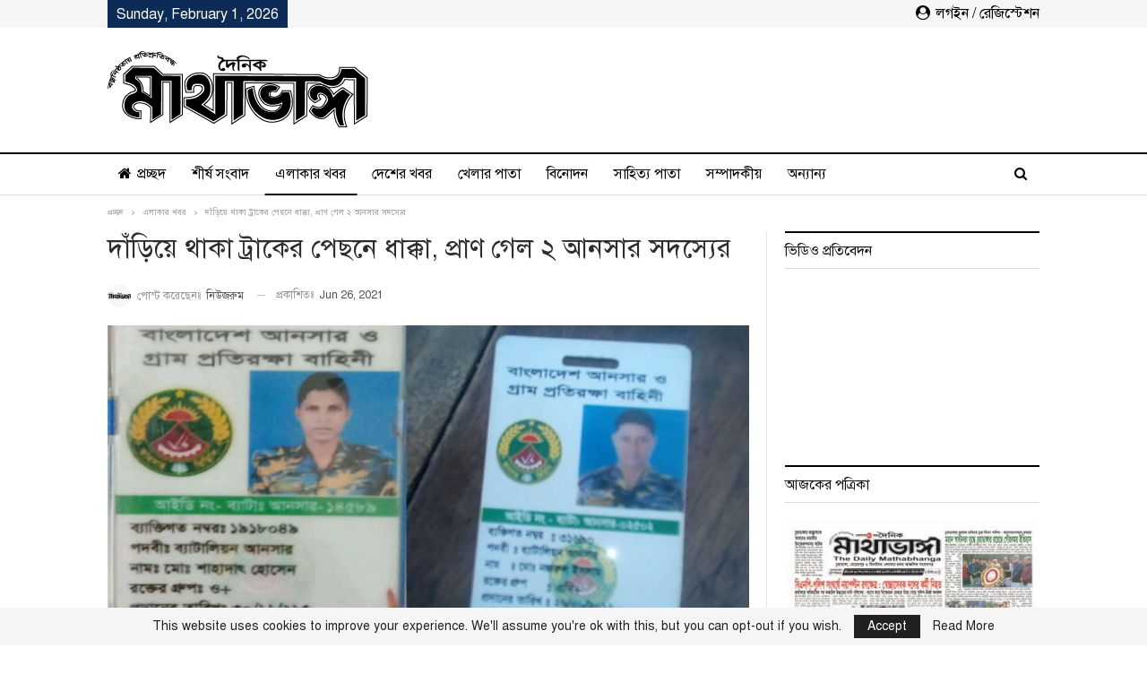

--- FILE ---
content_type: text/html; charset=UTF-8
request_url: https://www.mathabhanga.com/%E0%A6%8F%E0%A6%B2%E0%A6%BE%E0%A6%95%E0%A6%BE%E0%A6%B0-%E0%A6%96%E0%A6%AC%E0%A6%B0/%E0%A6%A6%E0%A6%BE%E0%A6%81%E0%A7%9C%E0%A6%BF%E0%A7%9F%E0%A7%87-%E0%A6%A5%E0%A6%BE%E0%A6%95%E0%A6%BE-%E0%A6%9F%E0%A7%8D%E0%A6%B0%E0%A6%BE%E0%A6%95%E0%A7%87%E0%A6%B0-%E0%A6%AA%E0%A7%87%E0%A6%9B%E0%A6%A8%E0%A7%87-%E0%A6%A7%E0%A6%BE%E0%A6%95%E0%A7%8D%E0%A6%95%E0%A6%BE-%E0%A6%AA%E0%A7%8D%E0%A6%B0%E0%A6%BE%E0%A6%A3-%E0%A6%97%E0%A7%87%E0%A6%B2-%E0%A7%A8-%E0%A6%86%E0%A6%A8%E0%A6%B8%E0%A6%BE%E0%A6%B0-%E0%A6%B8%E0%A6%A6%E0%A6%B8%E0%A7%8D%E0%A6%AF%E0%A7%87%E0%A6%B0/
body_size: 19038
content:
<!DOCTYPE html>
<!--[if IE 8]>
<html class="ie ie8" lang="en-US" prefix="og: https://ogp.me/ns#"> <![endif]-->
<!--[if IE 9]>
<html class="ie ie9" lang="en-US" prefix="og: https://ogp.me/ns#"> <![endif]-->
<!--[if gt IE 9]><!-->
<html lang="en-US" prefix="og: https://ogp.me/ns#"> <!--<![endif]-->
<head>
<meta charset="UTF-8">
<meta http-equiv="X-UA-Compatible" content="IE=edge">
<meta name="viewport" content="width=device-width, initial-scale=1.0">
<link rel="pingback" href="https://www.mathabhanga.com/xmlrpc.php"/>
<!-- Search Engine Optimization by Rank Math - https://rankmath.com/ -->
<title>দাঁড়িয়ে থাকা ট্রাকের পেছনে ধাক্কা, প্রাণ গেল ২ আনসার সদস্যের | দৈনিক মাথাভাঙ্গা</title>
<meta name="description" content="সড়কে দাঁড়িয়ে থাকা ট্রাকের পেছনে মোটরসাইকেলের ধাক্কায় দুই আনসার সদস্য নিহত হয়েছে। শুক্রবার দুপুরে যশোর-খুলনা মহাসড়কের আলীপুর নামক স্থানে এ দুর্ঘটনা ঘটে।"/>
<meta name="robots" content="follow, index, max-snippet:-1, max-video-preview:-1, max-image-preview:large"/>
<link rel="canonical" href="https://www.mathabhanga.com/%e0%a6%8f%e0%a6%b2%e0%a6%be%e0%a6%95%e0%a6%be%e0%a6%b0-%e0%a6%96%e0%a6%ac%e0%a6%b0/%e0%a6%a6%e0%a6%be%e0%a6%81%e0%a7%9c%e0%a6%bf%e0%a7%9f%e0%a7%87-%e0%a6%a5%e0%a6%be%e0%a6%95%e0%a6%be-%e0%a6%9f%e0%a7%8d%e0%a6%b0%e0%a6%be%e0%a6%95%e0%a7%87%e0%a6%b0-%e0%a6%aa%e0%a7%87%e0%a6%9b%e0%a6%a8%e0%a7%87-%e0%a6%a7%e0%a6%be%e0%a6%95%e0%a7%8d%e0%a6%95%e0%a6%be-%e0%a6%aa%e0%a7%8d%e0%a6%b0%e0%a6%be%e0%a6%a3-%e0%a6%97%e0%a7%87%e0%a6%b2-%e0%a7%a8-%e0%a6%86%e0%a6%a8%e0%a6%b8%e0%a6%be%e0%a6%b0-%e0%a6%b8%e0%a6%a6%e0%a6%b8%e0%a7%8d%e0%a6%af%e0%a7%87%e0%a6%b0/" />
<meta property="og:locale" content="en_US" />
<meta property="og:type" content="article" />
<meta property="og:title" content="দাঁড়িয়ে থাকা ট্রাকের পেছনে ধাক্কা, প্রাণ গেল ২ আনসার সদস্যের | দৈনিক মাথাভাঙ্গা" />
<meta property="og:description" content="সড়কে দাঁড়িয়ে থাকা ট্রাকের পেছনে মোটরসাইকেলের ধাক্কায় দুই আনসার সদস্য নিহত হয়েছে। শুক্রবার দুপুরে যশোর-খুলনা মহাসড়কের আলীপুর নামক স্থানে এ দুর্ঘটনা ঘটে।" />
<meta property="og:url" content="https://www.mathabhanga.com/%e0%a6%8f%e0%a6%b2%e0%a6%be%e0%a6%95%e0%a6%be%e0%a6%b0-%e0%a6%96%e0%a6%ac%e0%a6%b0/%e0%a6%a6%e0%a6%be%e0%a6%81%e0%a7%9c%e0%a6%bf%e0%a7%9f%e0%a7%87-%e0%a6%a5%e0%a6%be%e0%a6%95%e0%a6%be-%e0%a6%9f%e0%a7%8d%e0%a6%b0%e0%a6%be%e0%a6%95%e0%a7%87%e0%a6%b0-%e0%a6%aa%e0%a7%87%e0%a6%9b%e0%a6%a8%e0%a7%87-%e0%a6%a7%e0%a6%be%e0%a6%95%e0%a7%8d%e0%a6%95%e0%a6%be-%e0%a6%aa%e0%a7%8d%e0%a6%b0%e0%a6%be%e0%a6%a3-%e0%a6%97%e0%a7%87%e0%a6%b2-%e0%a7%a8-%e0%a6%86%e0%a6%a8%e0%a6%b8%e0%a6%be%e0%a6%b0-%e0%a6%b8%e0%a6%a6%e0%a6%b8%e0%a7%8d%e0%a6%af%e0%a7%87%e0%a6%b0/" />
<meta property="og:site_name" content="দৈনিক মাথাভাঙ্গা" />
<meta property="article:section" content="এলাকার খবর" />
<meta property="fb:app_id" content="2384724311562812" />
<meta property="og:image" content="https://www.mathabhanga.com/wp-content/uploads/2021/06/image-435716-1624621540.jpg" />
<meta property="og:image:secure_url" content="https://www.mathabhanga.com/wp-content/uploads/2021/06/image-435716-1624621540.jpg" />
<meta property="og:image:width" content="728" />
<meta property="og:image:height" content="410" />
<meta property="og:image:alt" content="দাঁড়িয়ে থাকা ট্রাকের পেছনে ধাক্কা, প্রাণ গেল ২ আনসার সদস্যের" />
<meta property="og:image:type" content="image/jpeg" />
<meta property="article:published_time" content="2021-06-26T00:52:19+06:00" />
<meta name="twitter:card" content="summary_large_image" />
<meta name="twitter:title" content="দাঁড়িয়ে থাকা ট্রাকের পেছনে ধাক্কা, প্রাণ গেল ২ আনসার সদস্যের | দৈনিক মাথাভাঙ্গা" />
<meta name="twitter:description" content="সড়কে দাঁড়িয়ে থাকা ট্রাকের পেছনে মোটরসাইকেলের ধাক্কায় দুই আনসার সদস্য নিহত হয়েছে। শুক্রবার দুপুরে যশোর-খুলনা মহাসড়কের আলীপুর নামক স্থানে এ দুর্ঘটনা ঘটে।" />
<meta name="twitter:image" content="https://www.mathabhanga.com/wp-content/uploads/2021/06/image-435716-1624621540.jpg" />
<meta name="twitter:label1" content="Written by" />
<meta name="twitter:data1" content="নিউজরুম" />
<meta name="twitter:label2" content="Time to read" />
<meta name="twitter:data2" content="1 minute" />
<script type="application/ld+json" class="rank-math-schema">{"@context":"https://schema.org","@graph":[{"@type":"Place","@id":"https://www.mathabhanga.com/#place","address":{"@type":"PostalAddress","streetAddress":"Mathabhanga Road, Chalpotti","addressLocality":"Chuadanga","addressRegion":"Khulna","postalCode":"7200","addressCountry":"Bangladesh"}},{"@type":"Organization","@id":"https://www.mathabhanga.com/#organization","name":"\u09a6\u09c8\u09a8\u09bf\u0995 \u09ae\u09be\u09a5\u09be\u09ad\u09be\u0999\u09cd\u0997\u09be","url":"https://www.mathabhanga.com","email":"mathabhanga@gmail.com","address":{"@type":"PostalAddress","streetAddress":"Mathabhanga Road, Chalpotti","addressLocality":"Chuadanga","addressRegion":"Khulna","postalCode":"7200","addressCountry":"Bangladesh"},"logo":{"@type":"ImageObject","@id":"https://www.mathabhanga.com/#logo","url":"https://www.mathabhanga.com/wp-content/uploads/2020/04/logo1.png","contentUrl":"https://www.mathabhanga.com/wp-content/uploads/2020/04/logo1.png","caption":"\u09a6\u09c8\u09a8\u09bf\u0995 \u09ae\u09be\u09a5\u09be\u09ad\u09be\u0999\u09cd\u0997\u09be","inLanguage":"en-US","width":"291","height":"85"},"contactPoint":[{"@type":"ContactPoint","telephone":"+880 17-1138-3303","contactType":"customer support"},{"@type":"ContactPoint","telephone":"+880 17-1616-9425","contactType":"billing support"},{"@type":"ContactPoint","telephone":"+880 18-6700-9008","contactType":"technical support"}],"location":{"@id":"https://www.mathabhanga.com/#place"}},{"@type":"WebSite","@id":"https://www.mathabhanga.com/#website","url":"https://www.mathabhanga.com","name":"\u09a6\u09c8\u09a8\u09bf\u0995 \u09ae\u09be\u09a5\u09be\u09ad\u09be\u0999\u09cd\u0997\u09be","publisher":{"@id":"https://www.mathabhanga.com/#organization"},"inLanguage":"en-US"},{"@type":"ImageObject","@id":"https://www.mathabhanga.com/wp-content/uploads/2021/06/image-435716-1624621540.jpg","url":"https://www.mathabhanga.com/wp-content/uploads/2021/06/image-435716-1624621540.jpg","width":"728","height":"410","inLanguage":"en-US"},{"@type":"BreadcrumbList","@id":"https://www.mathabhanga.com/%e0%a6%8f%e0%a6%b2%e0%a6%be%e0%a6%95%e0%a6%be%e0%a6%b0-%e0%a6%96%e0%a6%ac%e0%a6%b0/%e0%a6%a6%e0%a6%be%e0%a6%81%e0%a7%9c%e0%a6%bf%e0%a7%9f%e0%a7%87-%e0%a6%a5%e0%a6%be%e0%a6%95%e0%a6%be-%e0%a6%9f%e0%a7%8d%e0%a6%b0%e0%a6%be%e0%a6%95%e0%a7%87%e0%a6%b0-%e0%a6%aa%e0%a7%87%e0%a6%9b%e0%a6%a8%e0%a7%87-%e0%a6%a7%e0%a6%be%e0%a6%95%e0%a7%8d%e0%a6%95%e0%a6%be-%e0%a6%aa%e0%a7%8d%e0%a6%b0%e0%a6%be%e0%a6%a3-%e0%a6%97%e0%a7%87%e0%a6%b2-%e0%a7%a8-%e0%a6%86%e0%a6%a8%e0%a6%b8%e0%a6%be%e0%a6%b0-%e0%a6%b8%e0%a6%a6%e0%a6%b8%e0%a7%8d%e0%a6%af%e0%a7%87%e0%a6%b0/#breadcrumb","itemListElement":[{"@type":"ListItem","position":"1","item":{"@id":"https://www.mathabhanga.com","name":"\u0986\u099c\u0995\u09c7\u09b0 \u09aa\u09a4\u09cd\u09b0\u09bf\u0995\u09be"}},{"@type":"ListItem","position":"2","item":{"@id":"https://www.mathabhanga.com/%e0%a6%8f%e0%a6%b2%e0%a6%be%e0%a6%95%e0%a6%be%e0%a6%b0-%e0%a6%96%e0%a6%ac%e0%a6%b0/%e0%a6%a6%e0%a6%be%e0%a6%81%e0%a7%9c%e0%a6%bf%e0%a7%9f%e0%a7%87-%e0%a6%a5%e0%a6%be%e0%a6%95%e0%a6%be-%e0%a6%9f%e0%a7%8d%e0%a6%b0%e0%a6%be%e0%a6%95%e0%a7%87%e0%a6%b0-%e0%a6%aa%e0%a7%87%e0%a6%9b%e0%a6%a8%e0%a7%87-%e0%a6%a7%e0%a6%be%e0%a6%95%e0%a7%8d%e0%a6%95%e0%a6%be-%e0%a6%aa%e0%a7%8d%e0%a6%b0%e0%a6%be%e0%a6%a3-%e0%a6%97%e0%a7%87%e0%a6%b2-%e0%a7%a8-%e0%a6%86%e0%a6%a8%e0%a6%b8%e0%a6%be%e0%a6%b0-%e0%a6%b8%e0%a6%a6%e0%a6%b8%e0%a7%8d%e0%a6%af%e0%a7%87%e0%a6%b0/","name":"\u09a6\u09be\u0981\u09dc\u09bf\u09df\u09c7 \u09a5\u09be\u0995\u09be \u099f\u09cd\u09b0\u09be\u0995\u09c7\u09b0 \u09aa\u09c7\u099b\u09a8\u09c7 \u09a7\u09be\u0995\u09cd\u0995\u09be, \u09aa\u09cd\u09b0\u09be\u09a3 \u0997\u09c7\u09b2 \u09e8 \u0986\u09a8\u09b8\u09be\u09b0 \u09b8\u09a6\u09b8\u09cd\u09af\u09c7\u09b0"}}]},{"@type":"WebPage","@id":"https://www.mathabhanga.com/%e0%a6%8f%e0%a6%b2%e0%a6%be%e0%a6%95%e0%a6%be%e0%a6%b0-%e0%a6%96%e0%a6%ac%e0%a6%b0/%e0%a6%a6%e0%a6%be%e0%a6%81%e0%a7%9c%e0%a6%bf%e0%a7%9f%e0%a7%87-%e0%a6%a5%e0%a6%be%e0%a6%95%e0%a6%be-%e0%a6%9f%e0%a7%8d%e0%a6%b0%e0%a6%be%e0%a6%95%e0%a7%87%e0%a6%b0-%e0%a6%aa%e0%a7%87%e0%a6%9b%e0%a6%a8%e0%a7%87-%e0%a6%a7%e0%a6%be%e0%a6%95%e0%a7%8d%e0%a6%95%e0%a6%be-%e0%a6%aa%e0%a7%8d%e0%a6%b0%e0%a6%be%e0%a6%a3-%e0%a6%97%e0%a7%87%e0%a6%b2-%e0%a7%a8-%e0%a6%86%e0%a6%a8%e0%a6%b8%e0%a6%be%e0%a6%b0-%e0%a6%b8%e0%a6%a6%e0%a6%b8%e0%a7%8d%e0%a6%af%e0%a7%87%e0%a6%b0/#webpage","url":"https://www.mathabhanga.com/%e0%a6%8f%e0%a6%b2%e0%a6%be%e0%a6%95%e0%a6%be%e0%a6%b0-%e0%a6%96%e0%a6%ac%e0%a6%b0/%e0%a6%a6%e0%a6%be%e0%a6%81%e0%a7%9c%e0%a6%bf%e0%a7%9f%e0%a7%87-%e0%a6%a5%e0%a6%be%e0%a6%95%e0%a6%be-%e0%a6%9f%e0%a7%8d%e0%a6%b0%e0%a6%be%e0%a6%95%e0%a7%87%e0%a6%b0-%e0%a6%aa%e0%a7%87%e0%a6%9b%e0%a6%a8%e0%a7%87-%e0%a6%a7%e0%a6%be%e0%a6%95%e0%a7%8d%e0%a6%95%e0%a6%be-%e0%a6%aa%e0%a7%8d%e0%a6%b0%e0%a6%be%e0%a6%a3-%e0%a6%97%e0%a7%87%e0%a6%b2-%e0%a7%a8-%e0%a6%86%e0%a6%a8%e0%a6%b8%e0%a6%be%e0%a6%b0-%e0%a6%b8%e0%a6%a6%e0%a6%b8%e0%a7%8d%e0%a6%af%e0%a7%87%e0%a6%b0/","name":"\u09a6\u09be\u0981\u09dc\u09bf\u09df\u09c7 \u09a5\u09be\u0995\u09be \u099f\u09cd\u09b0\u09be\u0995\u09c7\u09b0 \u09aa\u09c7\u099b\u09a8\u09c7 \u09a7\u09be\u0995\u09cd\u0995\u09be, \u09aa\u09cd\u09b0\u09be\u09a3 \u0997\u09c7\u09b2 \u09e8 \u0986\u09a8\u09b8\u09be\u09b0 \u09b8\u09a6\u09b8\u09cd\u09af\u09c7\u09b0 | \u09a6\u09c8\u09a8\u09bf\u0995 \u09ae\u09be\u09a5\u09be\u09ad\u09be\u0999\u09cd\u0997\u09be","datePublished":"2021-06-26T00:52:19+06:00","dateModified":"2021-06-26T00:52:19+06:00","isPartOf":{"@id":"https://www.mathabhanga.com/#website"},"primaryImageOfPage":{"@id":"https://www.mathabhanga.com/wp-content/uploads/2021/06/image-435716-1624621540.jpg"},"inLanguage":"en-US","breadcrumb":{"@id":"https://www.mathabhanga.com/%e0%a6%8f%e0%a6%b2%e0%a6%be%e0%a6%95%e0%a6%be%e0%a6%b0-%e0%a6%96%e0%a6%ac%e0%a6%b0/%e0%a6%a6%e0%a6%be%e0%a6%81%e0%a7%9c%e0%a6%bf%e0%a7%9f%e0%a7%87-%e0%a6%a5%e0%a6%be%e0%a6%95%e0%a6%be-%e0%a6%9f%e0%a7%8d%e0%a6%b0%e0%a6%be%e0%a6%95%e0%a7%87%e0%a6%b0-%e0%a6%aa%e0%a7%87%e0%a6%9b%e0%a6%a8%e0%a7%87-%e0%a6%a7%e0%a6%be%e0%a6%95%e0%a7%8d%e0%a6%95%e0%a6%be-%e0%a6%aa%e0%a7%8d%e0%a6%b0%e0%a6%be%e0%a6%a3-%e0%a6%97%e0%a7%87%e0%a6%b2-%e0%a7%a8-%e0%a6%86%e0%a6%a8%e0%a6%b8%e0%a6%be%e0%a6%b0-%e0%a6%b8%e0%a6%a6%e0%a6%b8%e0%a7%8d%e0%a6%af%e0%a7%87%e0%a6%b0/#breadcrumb"}},{"@type":"Person","@id":"https://www.mathabhanga.com/author/newsroom/","name":"\u09a8\u09bf\u0989\u099c\u09b0\u09c1\u09ae","url":"https://www.mathabhanga.com/author/newsroom/","image":{"@type":"ImageObject","@id":"https://www.mathabhanga.com/wp-content/uploads/2020/04/thumb-150x150.png","url":"https://www.mathabhanga.com/wp-content/uploads/2020/04/thumb-150x150.png","caption":"\u09a8\u09bf\u0989\u099c\u09b0\u09c1\u09ae","inLanguage":"en-US"},"worksFor":{"@id":"https://www.mathabhanga.com/#organization"}},{"@type":"NewsArticle","headline":"\u09a6\u09be\u0981\u09dc\u09bf\u09df\u09c7 \u09a5\u09be\u0995\u09be \u099f\u09cd\u09b0\u09be\u0995\u09c7\u09b0 \u09aa\u09c7\u099b\u09a8\u09c7 \u09a7\u09be\u0995\u09cd\u0995\u09be, \u09aa\u09cd\u09b0\u09be\u09a3 \u0997\u09c7\u09b2 \u09e8 \u0986\u09a8\u09b8\u09be\u09b0 \u09b8\u09a6\u09b8\u09cd\u09af\u09c7\u09b0 | \u09a6\u09c8\u09a8\u09bf\u0995 \u09ae\u09be\u09a5\u09be\u09ad\u09be\u0999\u09cd\u0997\u09be","datePublished":"2021-06-26T00:52:19+06:00","dateModified":"2021-06-26T00:52:19+06:00","author":{"@id":"https://www.mathabhanga.com/author/newsroom/","name":"\u09a8\u09bf\u0989\u099c\u09b0\u09c1\u09ae"},"publisher":{"@id":"https://www.mathabhanga.com/#organization"},"description":"\u09b8\u09dc\u0995\u09c7 \u09a6\u09be\u0981\u09dc\u09bf\u09df\u09c7 \u09a5\u09be\u0995\u09be \u099f\u09cd\u09b0\u09be\u0995\u09c7\u09b0 \u09aa\u09c7\u099b\u09a8\u09c7 \u09ae\u09cb\u099f\u09b0\u09b8\u09be\u0987\u0995\u09c7\u09b2\u09c7\u09b0 \u09a7\u09be\u0995\u09cd\u0995\u09be\u09df \u09a6\u09c1\u0987 \u0986\u09a8\u09b8\u09be\u09b0 \u09b8\u09a6\u09b8\u09cd\u09af \u09a8\u09bf\u09b9\u09a4 \u09b9\u09df\u09c7\u099b\u09c7\u0964 \u09b6\u09c1\u0995\u09cd\u09b0\u09ac\u09be\u09b0 \u09a6\u09c1\u09aa\u09c1\u09b0\u09c7 \u09af\u09b6\u09cb\u09b0-\u0996\u09c1\u09b2\u09a8\u09be \u09ae\u09b9\u09be\u09b8\u09dc\u0995\u09c7\u09b0 \u0986\u09b2\u09c0\u09aa\u09c1\u09b0 \u09a8\u09be\u09ae\u0995 \u09b8\u09cd\u09a5\u09be\u09a8\u09c7 \u098f \u09a6\u09c1\u09b0\u09cd\u0998\u099f\u09a8\u09be \u0998\u099f\u09c7\u0964","name":"\u09a6\u09be\u0981\u09dc\u09bf\u09df\u09c7 \u09a5\u09be\u0995\u09be \u099f\u09cd\u09b0\u09be\u0995\u09c7\u09b0 \u09aa\u09c7\u099b\u09a8\u09c7 \u09a7\u09be\u0995\u09cd\u0995\u09be, \u09aa\u09cd\u09b0\u09be\u09a3 \u0997\u09c7\u09b2 \u09e8 \u0986\u09a8\u09b8\u09be\u09b0 \u09b8\u09a6\u09b8\u09cd\u09af\u09c7\u09b0 | \u09a6\u09c8\u09a8\u09bf\u0995 \u09ae\u09be\u09a5\u09be\u09ad\u09be\u0999\u09cd\u0997\u09be","@id":"https://www.mathabhanga.com/%e0%a6%8f%e0%a6%b2%e0%a6%be%e0%a6%95%e0%a6%be%e0%a6%b0-%e0%a6%96%e0%a6%ac%e0%a6%b0/%e0%a6%a6%e0%a6%be%e0%a6%81%e0%a7%9c%e0%a6%bf%e0%a7%9f%e0%a7%87-%e0%a6%a5%e0%a6%be%e0%a6%95%e0%a6%be-%e0%a6%9f%e0%a7%8d%e0%a6%b0%e0%a6%be%e0%a6%95%e0%a7%87%e0%a6%b0-%e0%a6%aa%e0%a7%87%e0%a6%9b%e0%a6%a8%e0%a7%87-%e0%a6%a7%e0%a6%be%e0%a6%95%e0%a7%8d%e0%a6%95%e0%a6%be-%e0%a6%aa%e0%a7%8d%e0%a6%b0%e0%a6%be%e0%a6%a3-%e0%a6%97%e0%a7%87%e0%a6%b2-%e0%a7%a8-%e0%a6%86%e0%a6%a8%e0%a6%b8%e0%a6%be%e0%a6%b0-%e0%a6%b8%e0%a6%a6%e0%a6%b8%e0%a7%8d%e0%a6%af%e0%a7%87%e0%a6%b0/#richSnippet","isPartOf":{"@id":"https://www.mathabhanga.com/%e0%a6%8f%e0%a6%b2%e0%a6%be%e0%a6%95%e0%a6%be%e0%a6%b0-%e0%a6%96%e0%a6%ac%e0%a6%b0/%e0%a6%a6%e0%a6%be%e0%a6%81%e0%a7%9c%e0%a6%bf%e0%a7%9f%e0%a7%87-%e0%a6%a5%e0%a6%be%e0%a6%95%e0%a6%be-%e0%a6%9f%e0%a7%8d%e0%a6%b0%e0%a6%be%e0%a6%95%e0%a7%87%e0%a6%b0-%e0%a6%aa%e0%a7%87%e0%a6%9b%e0%a6%a8%e0%a7%87-%e0%a6%a7%e0%a6%be%e0%a6%95%e0%a7%8d%e0%a6%95%e0%a6%be-%e0%a6%aa%e0%a7%8d%e0%a6%b0%e0%a6%be%e0%a6%a3-%e0%a6%97%e0%a7%87%e0%a6%b2-%e0%a7%a8-%e0%a6%86%e0%a6%a8%e0%a6%b8%e0%a6%be%e0%a6%b0-%e0%a6%b8%e0%a6%a6%e0%a6%b8%e0%a7%8d%e0%a6%af%e0%a7%87%e0%a6%b0/#webpage"},"image":{"@id":"https://www.mathabhanga.com/wp-content/uploads/2021/06/image-435716-1624621540.jpg"},"inLanguage":"en-US","mainEntityOfPage":{"@id":"https://www.mathabhanga.com/%e0%a6%8f%e0%a6%b2%e0%a6%be%e0%a6%95%e0%a6%be%e0%a6%b0-%e0%a6%96%e0%a6%ac%e0%a6%b0/%e0%a6%a6%e0%a6%be%e0%a6%81%e0%a7%9c%e0%a6%bf%e0%a7%9f%e0%a7%87-%e0%a6%a5%e0%a6%be%e0%a6%95%e0%a6%be-%e0%a6%9f%e0%a7%8d%e0%a6%b0%e0%a6%be%e0%a6%95%e0%a7%87%e0%a6%b0-%e0%a6%aa%e0%a7%87%e0%a6%9b%e0%a6%a8%e0%a7%87-%e0%a6%a7%e0%a6%be%e0%a6%95%e0%a7%8d%e0%a6%95%e0%a6%be-%e0%a6%aa%e0%a7%8d%e0%a6%b0%e0%a6%be%e0%a6%a3-%e0%a6%97%e0%a7%87%e0%a6%b2-%e0%a7%a8-%e0%a6%86%e0%a6%a8%e0%a6%b8%e0%a6%be%e0%a6%b0-%e0%a6%b8%e0%a6%a6%e0%a6%b8%e0%a7%8d%e0%a6%af%e0%a7%87%e0%a6%b0/#webpage"}}]}</script>
<!-- /Rank Math WordPress SEO plugin -->
<!-- Better Open Graph, Schema.org & Twitter Integration -->
<meta property="og:locale" content="en_us"/>
<meta property="og:site_name" content="দৈনিক মাথাভাঙ্গা"/>
<meta property="og:url" content="https://www.mathabhanga.com/%e0%a6%8f%e0%a6%b2%e0%a6%be%e0%a6%95%e0%a6%be%e0%a6%b0-%e0%a6%96%e0%a6%ac%e0%a6%b0/%e0%a6%a6%e0%a6%be%e0%a6%81%e0%a7%9c%e0%a6%bf%e0%a7%9f%e0%a7%87-%e0%a6%a5%e0%a6%be%e0%a6%95%e0%a6%be-%e0%a6%9f%e0%a7%8d%e0%a6%b0%e0%a6%be%e0%a6%95%e0%a7%87%e0%a6%b0-%e0%a6%aa%e0%a7%87%e0%a6%9b%e0%a6%a8%e0%a7%87-%e0%a6%a7%e0%a6%be%e0%a6%95%e0%a7%8d%e0%a6%95%e0%a6%be-%e0%a6%aa%e0%a7%8d%e0%a6%b0%e0%a6%be%e0%a6%a3-%e0%a6%97%e0%a7%87%e0%a6%b2-%e0%a7%a8-%e0%a6%86%e0%a6%a8%e0%a6%b8%e0%a6%be%e0%a6%b0-%e0%a6%b8%e0%a6%a6%e0%a6%b8%e0%a7%8d%e0%a6%af%e0%a7%87%e0%a6%b0/"/>
<meta property="og:title" content="দাঁড়িয়ে থাকা ট্রাকের পেছনে ধাক্কা, প্রাণ গেল ২ আনসার সদস্যের"/>
<meta property="og:image" content="https://www.mathabhanga.com/wp-content/uploads/2021/06/image-435716-1624621540.jpg"/>
<meta property="article:section" content="সর্বশেষ"/>
<meta property="og:description" content="সড়কে দাঁড়িয়ে থাকা ট্রাকের পেছনে মোটরসাইকেলের ধাক্কায় দুই আনসার সদস্য নিহত হয়েছে। শুক্রবার দুপুরে যশোর-খুলনা মহাসড়কের আলীপুর নামক স্থানে এ দুর্ঘটনা ঘটে।প্রত্যক্ষদর্শীরা জানান, মহাসড়কের ওপর একটি ট্রাক দাঁড়িয়ে ছিল। এ সময় খুলনাগামী মোটরসাইকেলযোগে দুইজন ব"/>
<meta property="og:type" content="article"/>
<meta name="twitter:card" content="summary"/>
<meta name="twitter:url" content="https://www.mathabhanga.com/%e0%a6%8f%e0%a6%b2%e0%a6%be%e0%a6%95%e0%a6%be%e0%a6%b0-%e0%a6%96%e0%a6%ac%e0%a6%b0/%e0%a6%a6%e0%a6%be%e0%a6%81%e0%a7%9c%e0%a6%bf%e0%a7%9f%e0%a7%87-%e0%a6%a5%e0%a6%be%e0%a6%95%e0%a6%be-%e0%a6%9f%e0%a7%8d%e0%a6%b0%e0%a6%be%e0%a6%95%e0%a7%87%e0%a6%b0-%e0%a6%aa%e0%a7%87%e0%a6%9b%e0%a6%a8%e0%a7%87-%e0%a6%a7%e0%a6%be%e0%a6%95%e0%a7%8d%e0%a6%95%e0%a6%be-%e0%a6%aa%e0%a7%8d%e0%a6%b0%e0%a6%be%e0%a6%a3-%e0%a6%97%e0%a7%87%e0%a6%b2-%e0%a7%a8-%e0%a6%86%e0%a6%a8%e0%a6%b8%e0%a6%be%e0%a6%b0-%e0%a6%b8%e0%a6%a6%e0%a6%b8%e0%a7%8d%e0%a6%af%e0%a7%87%e0%a6%b0/"/>
<meta name="twitter:title" content="দাঁড়িয়ে থাকা ট্রাকের পেছনে ধাক্কা, প্রাণ গেল ২ আনসার সদস্যের"/>
<meta name="twitter:description" content="সড়কে দাঁড়িয়ে থাকা ট্রাকের পেছনে মোটরসাইকেলের ধাক্কায় দুই আনসার সদস্য নিহত হয়েছে। শুক্রবার দুপুরে যশোর-খুলনা মহাসড়কের আলীপুর নামক স্থানে এ দুর্ঘটনা ঘটে।প্রত্যক্ষদর্শীরা জানান, মহাসড়কের ওপর একটি ট্রাক দাঁড়িয়ে ছিল। এ সময় খুলনাগামী মোটরসাইকেলযোগে দুইজন ব"/>
<meta name="twitter:image" content="https://www.mathabhanga.com/wp-content/uploads/2021/06/image-435716-1624621540.jpg"/>
<!-- / Better Open Graph, Schema.org & Twitter Integration. -->
<link rel="alternate" type="application/rss+xml" title="দৈনিক মাথাভাঙ্গা &raquo; Feed" href="https://www.mathabhanga.com/feed/" />
<link rel="alternate" type="application/rss+xml" title="দৈনিক মাথাভাঙ্গা &raquo; Comments Feed" href="https://www.mathabhanga.com/comments/feed/" />
<link rel="alternate" type="application/rss+xml" title="দৈনিক মাথাভাঙ্গা &raquo; দাঁড়িয়ে থাকা ট্রাকের পেছনে ধাক্কা, প্রাণ গেল ২ আনসার সদস্যের Comments Feed" href="https://www.mathabhanga.com/%e0%a6%8f%e0%a6%b2%e0%a6%be%e0%a6%95%e0%a6%be%e0%a6%b0-%e0%a6%96%e0%a6%ac%e0%a6%b0/%e0%a6%a6%e0%a6%be%e0%a6%81%e0%a7%9c%e0%a6%bf%e0%a7%9f%e0%a7%87-%e0%a6%a5%e0%a6%be%e0%a6%95%e0%a6%be-%e0%a6%9f%e0%a7%8d%e0%a6%b0%e0%a6%be%e0%a6%95%e0%a7%87%e0%a6%b0-%e0%a6%aa%e0%a7%87%e0%a6%9b%e0%a6%a8%e0%a7%87-%e0%a6%a7%e0%a6%be%e0%a6%95%e0%a7%8d%e0%a6%95%e0%a6%be-%e0%a6%aa%e0%a7%8d%e0%a6%b0%e0%a6%be%e0%a6%a3-%e0%a6%97%e0%a7%87%e0%a6%b2-%e0%a7%a8-%e0%a6%86%e0%a6%a8%e0%a6%b8%e0%a6%be%e0%a6%b0-%e0%a6%b8%e0%a6%a6%e0%a6%b8%e0%a7%8d%e0%a6%af%e0%a7%87%e0%a6%b0/feed/" />
<!-- <link rel='stylesheet' id='wp-block-library-css' href='https://www.mathabhanga.com/wp-includes/css/dist/block-library/style.min.css?ver=6.6.4' type='text/css' media='all' /> -->
<link rel="stylesheet" type="text/css" href="//www.mathabhanga.com/wp-content/cache/wpfc-minified/4dzpqgl/fx3kt.css" media="all"/>
<style id='classic-theme-styles-inline-css' type='text/css'>
/*! This file is auto-generated */
.wp-block-button__link{color:#fff;background-color:#32373c;border-radius:9999px;box-shadow:none;text-decoration:none;padding:calc(.667em + 2px) calc(1.333em + 2px);font-size:1.125em}.wp-block-file__button{background:#32373c;color:#fff;text-decoration:none}
</style>
<style id='global-styles-inline-css' type='text/css'>
:root{--wp--preset--aspect-ratio--square: 1;--wp--preset--aspect-ratio--4-3: 4/3;--wp--preset--aspect-ratio--3-4: 3/4;--wp--preset--aspect-ratio--3-2: 3/2;--wp--preset--aspect-ratio--2-3: 2/3;--wp--preset--aspect-ratio--16-9: 16/9;--wp--preset--aspect-ratio--9-16: 9/16;--wp--preset--color--black: #000000;--wp--preset--color--cyan-bluish-gray: #abb8c3;--wp--preset--color--white: #ffffff;--wp--preset--color--pale-pink: #f78da7;--wp--preset--color--vivid-red: #cf2e2e;--wp--preset--color--luminous-vivid-orange: #ff6900;--wp--preset--color--luminous-vivid-amber: #fcb900;--wp--preset--color--light-green-cyan: #7bdcb5;--wp--preset--color--vivid-green-cyan: #00d084;--wp--preset--color--pale-cyan-blue: #8ed1fc;--wp--preset--color--vivid-cyan-blue: #0693e3;--wp--preset--color--vivid-purple: #9b51e0;--wp--preset--gradient--vivid-cyan-blue-to-vivid-purple: linear-gradient(135deg,rgba(6,147,227,1) 0%,rgb(155,81,224) 100%);--wp--preset--gradient--light-green-cyan-to-vivid-green-cyan: linear-gradient(135deg,rgb(122,220,180) 0%,rgb(0,208,130) 100%);--wp--preset--gradient--luminous-vivid-amber-to-luminous-vivid-orange: linear-gradient(135deg,rgba(252,185,0,1) 0%,rgba(255,105,0,1) 100%);--wp--preset--gradient--luminous-vivid-orange-to-vivid-red: linear-gradient(135deg,rgba(255,105,0,1) 0%,rgb(207,46,46) 100%);--wp--preset--gradient--very-light-gray-to-cyan-bluish-gray: linear-gradient(135deg,rgb(238,238,238) 0%,rgb(169,184,195) 100%);--wp--preset--gradient--cool-to-warm-spectrum: linear-gradient(135deg,rgb(74,234,220) 0%,rgb(151,120,209) 20%,rgb(207,42,186) 40%,rgb(238,44,130) 60%,rgb(251,105,98) 80%,rgb(254,248,76) 100%);--wp--preset--gradient--blush-light-purple: linear-gradient(135deg,rgb(255,206,236) 0%,rgb(152,150,240) 100%);--wp--preset--gradient--blush-bordeaux: linear-gradient(135deg,rgb(254,205,165) 0%,rgb(254,45,45) 50%,rgb(107,0,62) 100%);--wp--preset--gradient--luminous-dusk: linear-gradient(135deg,rgb(255,203,112) 0%,rgb(199,81,192) 50%,rgb(65,88,208) 100%);--wp--preset--gradient--pale-ocean: linear-gradient(135deg,rgb(255,245,203) 0%,rgb(182,227,212) 50%,rgb(51,167,181) 100%);--wp--preset--gradient--electric-grass: linear-gradient(135deg,rgb(202,248,128) 0%,rgb(113,206,126) 100%);--wp--preset--gradient--midnight: linear-gradient(135deg,rgb(2,3,129) 0%,rgb(40,116,252) 100%);--wp--preset--font-size--small: 13px;--wp--preset--font-size--medium: 20px;--wp--preset--font-size--large: 36px;--wp--preset--font-size--x-large: 42px;--wp--preset--spacing--20: 0.44rem;--wp--preset--spacing--30: 0.67rem;--wp--preset--spacing--40: 1rem;--wp--preset--spacing--50: 1.5rem;--wp--preset--spacing--60: 2.25rem;--wp--preset--spacing--70: 3.38rem;--wp--preset--spacing--80: 5.06rem;--wp--preset--shadow--natural: 6px 6px 9px rgba(0, 0, 0, 0.2);--wp--preset--shadow--deep: 12px 12px 50px rgba(0, 0, 0, 0.4);--wp--preset--shadow--sharp: 6px 6px 0px rgba(0, 0, 0, 0.2);--wp--preset--shadow--outlined: 6px 6px 0px -3px rgba(255, 255, 255, 1), 6px 6px rgba(0, 0, 0, 1);--wp--preset--shadow--crisp: 6px 6px 0px rgba(0, 0, 0, 1);}:where(.is-layout-flex){gap: 0.5em;}:where(.is-layout-grid){gap: 0.5em;}body .is-layout-flex{display: flex;}.is-layout-flex{flex-wrap: wrap;align-items: center;}.is-layout-flex > :is(*, div){margin: 0;}body .is-layout-grid{display: grid;}.is-layout-grid > :is(*, div){margin: 0;}:where(.wp-block-columns.is-layout-flex){gap: 2em;}:where(.wp-block-columns.is-layout-grid){gap: 2em;}:where(.wp-block-post-template.is-layout-flex){gap: 1.25em;}:where(.wp-block-post-template.is-layout-grid){gap: 1.25em;}.has-black-color{color: var(--wp--preset--color--black) !important;}.has-cyan-bluish-gray-color{color: var(--wp--preset--color--cyan-bluish-gray) !important;}.has-white-color{color: var(--wp--preset--color--white) !important;}.has-pale-pink-color{color: var(--wp--preset--color--pale-pink) !important;}.has-vivid-red-color{color: var(--wp--preset--color--vivid-red) !important;}.has-luminous-vivid-orange-color{color: var(--wp--preset--color--luminous-vivid-orange) !important;}.has-luminous-vivid-amber-color{color: var(--wp--preset--color--luminous-vivid-amber) !important;}.has-light-green-cyan-color{color: var(--wp--preset--color--light-green-cyan) !important;}.has-vivid-green-cyan-color{color: var(--wp--preset--color--vivid-green-cyan) !important;}.has-pale-cyan-blue-color{color: var(--wp--preset--color--pale-cyan-blue) !important;}.has-vivid-cyan-blue-color{color: var(--wp--preset--color--vivid-cyan-blue) !important;}.has-vivid-purple-color{color: var(--wp--preset--color--vivid-purple) !important;}.has-black-background-color{background-color: var(--wp--preset--color--black) !important;}.has-cyan-bluish-gray-background-color{background-color: var(--wp--preset--color--cyan-bluish-gray) !important;}.has-white-background-color{background-color: var(--wp--preset--color--white) !important;}.has-pale-pink-background-color{background-color: var(--wp--preset--color--pale-pink) !important;}.has-vivid-red-background-color{background-color: var(--wp--preset--color--vivid-red) !important;}.has-luminous-vivid-orange-background-color{background-color: var(--wp--preset--color--luminous-vivid-orange) !important;}.has-luminous-vivid-amber-background-color{background-color: var(--wp--preset--color--luminous-vivid-amber) !important;}.has-light-green-cyan-background-color{background-color: var(--wp--preset--color--light-green-cyan) !important;}.has-vivid-green-cyan-background-color{background-color: var(--wp--preset--color--vivid-green-cyan) !important;}.has-pale-cyan-blue-background-color{background-color: var(--wp--preset--color--pale-cyan-blue) !important;}.has-vivid-cyan-blue-background-color{background-color: var(--wp--preset--color--vivid-cyan-blue) !important;}.has-vivid-purple-background-color{background-color: var(--wp--preset--color--vivid-purple) !important;}.has-black-border-color{border-color: var(--wp--preset--color--black) !important;}.has-cyan-bluish-gray-border-color{border-color: var(--wp--preset--color--cyan-bluish-gray) !important;}.has-white-border-color{border-color: var(--wp--preset--color--white) !important;}.has-pale-pink-border-color{border-color: var(--wp--preset--color--pale-pink) !important;}.has-vivid-red-border-color{border-color: var(--wp--preset--color--vivid-red) !important;}.has-luminous-vivid-orange-border-color{border-color: var(--wp--preset--color--luminous-vivid-orange) !important;}.has-luminous-vivid-amber-border-color{border-color: var(--wp--preset--color--luminous-vivid-amber) !important;}.has-light-green-cyan-border-color{border-color: var(--wp--preset--color--light-green-cyan) !important;}.has-vivid-green-cyan-border-color{border-color: var(--wp--preset--color--vivid-green-cyan) !important;}.has-pale-cyan-blue-border-color{border-color: var(--wp--preset--color--pale-cyan-blue) !important;}.has-vivid-cyan-blue-border-color{border-color: var(--wp--preset--color--vivid-cyan-blue) !important;}.has-vivid-purple-border-color{border-color: var(--wp--preset--color--vivid-purple) !important;}.has-vivid-cyan-blue-to-vivid-purple-gradient-background{background: var(--wp--preset--gradient--vivid-cyan-blue-to-vivid-purple) !important;}.has-light-green-cyan-to-vivid-green-cyan-gradient-background{background: var(--wp--preset--gradient--light-green-cyan-to-vivid-green-cyan) !important;}.has-luminous-vivid-amber-to-luminous-vivid-orange-gradient-background{background: var(--wp--preset--gradient--luminous-vivid-amber-to-luminous-vivid-orange) !important;}.has-luminous-vivid-orange-to-vivid-red-gradient-background{background: var(--wp--preset--gradient--luminous-vivid-orange-to-vivid-red) !important;}.has-very-light-gray-to-cyan-bluish-gray-gradient-background{background: var(--wp--preset--gradient--very-light-gray-to-cyan-bluish-gray) !important;}.has-cool-to-warm-spectrum-gradient-background{background: var(--wp--preset--gradient--cool-to-warm-spectrum) !important;}.has-blush-light-purple-gradient-background{background: var(--wp--preset--gradient--blush-light-purple) !important;}.has-blush-bordeaux-gradient-background{background: var(--wp--preset--gradient--blush-bordeaux) !important;}.has-luminous-dusk-gradient-background{background: var(--wp--preset--gradient--luminous-dusk) !important;}.has-pale-ocean-gradient-background{background: var(--wp--preset--gradient--pale-ocean) !important;}.has-electric-grass-gradient-background{background: var(--wp--preset--gradient--electric-grass) !important;}.has-midnight-gradient-background{background: var(--wp--preset--gradient--midnight) !important;}.has-small-font-size{font-size: var(--wp--preset--font-size--small) !important;}.has-medium-font-size{font-size: var(--wp--preset--font-size--medium) !important;}.has-large-font-size{font-size: var(--wp--preset--font-size--large) !important;}.has-x-large-font-size{font-size: var(--wp--preset--font-size--x-large) !important;}
:where(.wp-block-post-template.is-layout-flex){gap: 1.25em;}:where(.wp-block-post-template.is-layout-grid){gap: 1.25em;}
:where(.wp-block-columns.is-layout-flex){gap: 2em;}:where(.wp-block-columns.is-layout-grid){gap: 2em;}
:root :where(.wp-block-pullquote){font-size: 1.5em;line-height: 1.6;}
</style>
<!-- <link rel='stylesheet' id='bf-slick-css' href='https://www.mathabhanga.com/wp-content/themes/publisher/includes/libs/better-framework/assets/css/slick.min.css?ver=3.15.0' type='text/css' media='all' /> -->
<!-- <link rel='stylesheet' id='pretty-photo-css' href='https://www.mathabhanga.com/wp-content/themes/publisher/includes/libs/better-framework/assets/css/pretty-photo.min.css?ver=3.15.0' type='text/css' media='all' /> -->
<!-- <link rel='stylesheet' id='bs-icons-css' href='https://www.mathabhanga.com/wp-content/themes/publisher/includes/libs/better-framework/assets/css/bs-icons.css?ver=3.15.0' type='text/css' media='all' /> -->
<!-- <link rel='stylesheet' id='theme-libs-css' href='https://www.mathabhanga.com/wp-content/themes/publisher/css/theme-libs.min.css?ver=7.11.0' type='text/css' media='all' /> -->
<!-- <link rel='stylesheet' id='fontawesome-css' href='https://www.mathabhanga.com/wp-content/themes/publisher/includes/libs/better-framework/assets/css/font-awesome.min.css?ver=3.15.0' type='text/css' media='all' /> -->
<!-- <link rel='stylesheet' id='publisher-css' href='https://www.mathabhanga.com/wp-content/themes/publisher/style-7.11.0.min.css?ver=7.11.0' type='text/css' media='all' /> -->
<!-- <link rel='stylesheet' id='publisher-theme-newspaper-css' href='https://www.mathabhanga.com/wp-content/themes/publisher/includes/styles/newspaper/style.min.css?ver=7.11.0' type='text/css' media='all' /> -->
<script src='//www.mathabhanga.com/wp-content/cache/wpfc-minified/7a9jq9fm/fx3kt.js' type="text/javascript"></script>
<!-- <script type="text/javascript" src="https://www.mathabhanga.com/wp-includes/js/jquery/jquery.min.js?ver=3.7.1" id="jquery-core-js"></script> -->
<!-- <script type="text/javascript" src="https://www.mathabhanga.com/wp-includes/js/jquery/jquery-migrate.min.js?ver=3.4.1" id="jquery-migrate-js"></script> -->
<!--[if lt IE 9]>
<script type="text/javascript" src="https://www.mathabhanga.com/wp-content/themes/publisher/includes/libs/better-framework/assets/js/html5shiv.min.js?ver=3.15.0" id="bf-html5shiv-js"></script>
<![endif]-->
<!--[if lt IE 9]>
<script type="text/javascript" src="https://www.mathabhanga.com/wp-content/themes/publisher/includes/libs/better-framework/assets/js/respond.min.js?ver=3.15.0" id="bf-respond-js"></script>
<![endif]-->
<link rel="https://api.w.org/" href="https://www.mathabhanga.com/wp-json/" /><link rel="alternate" title="JSON" type="application/json" href="https://www.mathabhanga.com/wp-json/wp/v2/posts/165680" /><link rel="EditURI" type="application/rsd+xml" title="RSD" href="https://www.mathabhanga.com/xmlrpc.php?rsd" />
<meta name="generator" content="WordPress 6.6.4" />
<link rel='shortlink' href='https://www.mathabhanga.com/?p=165680' />
<link rel="alternate" title="oEmbed (JSON)" type="application/json+oembed" href="https://www.mathabhanga.com/wp-json/oembed/1.0/embed?url=https%3A%2F%2Fwww.mathabhanga.com%2F%25e0%25a6%258f%25e0%25a6%25b2%25e0%25a6%25be%25e0%25a6%2595%25e0%25a6%25be%25e0%25a6%25b0-%25e0%25a6%2596%25e0%25a6%25ac%25e0%25a6%25b0%2F%25e0%25a6%25a6%25e0%25a6%25be%25e0%25a6%2581%25e0%25a7%259c%25e0%25a6%25bf%25e0%25a7%259f%25e0%25a7%2587-%25e0%25a6%25a5%25e0%25a6%25be%25e0%25a6%2595%25e0%25a6%25be-%25e0%25a6%259f%25e0%25a7%258d%25e0%25a6%25b0%25e0%25a6%25be%25e0%25a6%2595%25e0%25a7%2587%25e0%25a6%25b0-%25e0%25a6%25aa%25e0%25a7%2587%25e0%25a6%259b%25e0%25a6%25a8%25e0%25a7%2587-%25e0%25a6%25a7%25e0%25a6%25be%25e0%25a6%2595%25e0%25a7%258d%25e0%25a6%2595%25e0%25a6%25be-%25e0%25a6%25aa%25e0%25a7%258d%25e0%25a6%25b0%25e0%25a6%25be%25e0%25a6%25a3-%25e0%25a6%2597%25e0%25a7%2587%25e0%25a6%25b2-%25e0%25a7%25a8-%25e0%25a6%2586%25e0%25a6%25a8%25e0%25a6%25b8%25e0%25a6%25be%25e0%25a6%25b0-%25e0%25a6%25b8%25e0%25a6%25a6%25e0%25a6%25b8%25e0%25a7%258d%25e0%25a6%25af%25e0%25a7%2587%25e0%25a6%25b0%2F" />
<link rel="alternate" title="oEmbed (XML)" type="text/xml+oembed" href="https://www.mathabhanga.com/wp-json/oembed/1.0/embed?url=https%3A%2F%2Fwww.mathabhanga.com%2F%25e0%25a6%258f%25e0%25a6%25b2%25e0%25a6%25be%25e0%25a6%2595%25e0%25a6%25be%25e0%25a6%25b0-%25e0%25a6%2596%25e0%25a6%25ac%25e0%25a6%25b0%2F%25e0%25a6%25a6%25e0%25a6%25be%25e0%25a6%2581%25e0%25a7%259c%25e0%25a6%25bf%25e0%25a7%259f%25e0%25a7%2587-%25e0%25a6%25a5%25e0%25a6%25be%25e0%25a6%2595%25e0%25a6%25be-%25e0%25a6%259f%25e0%25a7%258d%25e0%25a6%25b0%25e0%25a6%25be%25e0%25a6%2595%25e0%25a7%2587%25e0%25a6%25b0-%25e0%25a6%25aa%25e0%25a7%2587%25e0%25a6%259b%25e0%25a6%25a8%25e0%25a7%2587-%25e0%25a6%25a7%25e0%25a6%25be%25e0%25a6%2595%25e0%25a7%258d%25e0%25a6%2595%25e0%25a6%25be-%25e0%25a6%25aa%25e0%25a7%258d%25e0%25a6%25b0%25e0%25a6%25be%25e0%25a6%25a3-%25e0%25a6%2597%25e0%25a7%2587%25e0%25a6%25b2-%25e0%25a7%25a8-%25e0%25a6%2586%25e0%25a6%25a8%25e0%25a6%25b8%25e0%25a6%25be%25e0%25a6%25b0-%25e0%25a6%25b8%25e0%25a6%25a6%25e0%25a6%25b8%25e0%25a7%258d%25e0%25a6%25af%25e0%25a7%2587%25e0%25a6%25b0%2F&#038;format=xml" />
<link rel="amphtml" href="https://www.mathabhanga.com/amp/%E0%A6%8F%E0%A6%B2%E0%A6%BE%E0%A6%95%E0%A6%BE%E0%A6%B0-%E0%A6%96%E0%A6%AC%E0%A6%B0/%E0%A6%A6%E0%A6%BE%E0%A6%81%E0%A7%9C%E0%A6%BF%E0%A7%9F%E0%A7%87-%E0%A6%A5%E0%A6%BE%E0%A6%95%E0%A6%BE-%E0%A6%9F%E0%A7%8D%E0%A6%B0%E0%A6%BE%E0%A6%95%E0%A7%87%E0%A6%B0-%E0%A6%AA%E0%A7%87%E0%A6%9B%E0%A6%A8%E0%A7%87-%E0%A6%A7%E0%A6%BE%E0%A6%95%E0%A7%8D%E0%A6%95%E0%A6%BE-%E0%A6%AA%E0%A7%8D%E0%A6%B0%E0%A6%BE%E0%A6%A3-%E0%A6%97%E0%A7%87%E0%A6%B2-%E0%A7%A8-%E0%A6%86%E0%A6%A8%E0%A6%B8%E0%A6%BE%E0%A6%B0-%E0%A6%B8%E0%A6%A6%E0%A6%B8%E0%A7%8D%E0%A6%AF%E0%A7%87%E0%A6%B0/"/>
<meta property="fb:pages" content="122060171183551" />
<meta property="ia:markup_url" content="https://www.mathabhanga.com/%e0%a6%8f%e0%a6%b2%e0%a6%be%e0%a6%95%e0%a6%be%e0%a6%b0-%e0%a6%96%e0%a6%ac%e0%a6%b0/%e0%a6%a6%e0%a6%be%e0%a6%81%e0%a7%9c%e0%a6%bf%e0%a7%9f%e0%a7%87-%e0%a6%a5%e0%a6%be%e0%a6%95%e0%a6%be-%e0%a6%9f%e0%a7%8d%e0%a6%b0%e0%a6%be%e0%a6%95%e0%a7%87%e0%a6%b0-%e0%a6%aa%e0%a7%87%e0%a6%9b%e0%a6%a8%e0%a7%87-%e0%a6%a7%e0%a6%be%e0%a6%95%e0%a7%8d%e0%a6%95%e0%a6%be-%e0%a6%aa%e0%a7%8d%e0%a6%b0%e0%a6%be%e0%a6%a3-%e0%a6%97%e0%a7%87%e0%a6%b2-%e0%a7%a8-%e0%a6%86%e0%a6%a8%e0%a6%b8%e0%a6%be%e0%a6%b0-%e0%a6%b8%e0%a6%a6%e0%a6%b8%e0%a7%8d%e0%a6%af%e0%a7%87%e0%a6%b0/?ia_markup=1" />
<meta property="fb:op-recirculation-ads" content="enable=true placement_id=137300961540204_137300981540202"><meta name="generator" content="Powered by WPBakery Page Builder - drag and drop page builder for WordPress."/>
<script type="application/ld+json">{
"@context": "http://schema.org/",
"@type": "Organization",
"@id": "#organization",
"logo": {
"@type": "ImageObject",
"url": "https://mathabhanga.com/wp-content/uploads/2020/04/logo1.png"
},
"url": "https://www.mathabhanga.com/",
"name": "\u09a6\u09c8\u09a8\u09bf\u0995 \u09ae\u09be\u09a5\u09be\u09ad\u09be\u0999\u09cd\u0997\u09be",
"description": "\u09ac\u09b8\u09cd\u09a4\u09c1\u09a8\u09bf\u09b7\u09cd\u09a0\u09a4\u09be\u09df \u09aa\u09cd\u09b0\u09a4\u09bf\u09b6\u09cd\u09b0\u09c1\u09a4\u09bf\u09ac\u09a6\u09cd\u09a7"
}</script>
<script type="application/ld+json">{
"@context": "http://schema.org/",
"@type": "WebSite",
"name": "\u09a6\u09c8\u09a8\u09bf\u0995 \u09ae\u09be\u09a5\u09be\u09ad\u09be\u0999\u09cd\u0997\u09be",
"alternateName": "\u09ac\u09b8\u09cd\u09a4\u09c1\u09a8\u09bf\u09b7\u09cd\u09a0\u09a4\u09be\u09df \u09aa\u09cd\u09b0\u09a4\u09bf\u09b6\u09cd\u09b0\u09c1\u09a4\u09bf\u09ac\u09a6\u09cd\u09a7",
"url": "https://www.mathabhanga.com/"
}</script>
<script type="application/ld+json">{
"@context": "http://schema.org/",
"@type": "NewsArticle",
"headline": "\u09a6\u09be\u0981\u09dc\u09bf\u09df\u09c7 \u09a5\u09be\u0995\u09be \u099f\u09cd\u09b0\u09be\u0995\u09c7\u09b0 \u09aa\u09c7\u099b\u09a8\u09c7 \u09a7\u09be\u0995\u09cd\u0995\u09be, \u09aa\u09cd\u09b0\u09be\u09a3 \u0997\u09c7\u09b2 \u09e8 \u0986\u09a8\u09b8\u09be\u09b0 \u09b8\u09a6\u09b8\u09cd\u09af\u09c7\u09b0",
"description": "\u09b8\u09dc\u0995\u09c7 \u09a6\u09be\u0981\u09dc\u09bf\u09df\u09c7 \u09a5\u09be\u0995\u09be \u099f\u09cd\u09b0\u09be\u0995\u09c7\u09b0 \u09aa\u09c7\u099b\u09a8\u09c7 \u09ae\u09cb\u099f\u09b0\u09b8\u09be\u0987\u0995\u09c7\u09b2\u09c7\u09b0 \u09a7\u09be\u0995\u09cd\u0995\u09be\u09df \u09a6\u09c1\u0987 \u0986\u09a8\u09b8\u09be\u09b0 \u09b8\u09a6\u09b8\u09cd\u09af \u09a8\u09bf\u09b9\u09a4 \u09b9\u09df\u09c7\u099b\u09c7\u0964 \u09b6\u09c1\u0995\u09cd\u09b0\u09ac\u09be\u09b0 \u09a6\u09c1\u09aa\u09c1\u09b0\u09c7 \u09af\u09b6\u09cb\u09b0-\u0996\u09c1\u09b2\u09a8\u09be \u09ae\u09b9\u09be\u09b8\u09dc\u0995\u09c7\u09b0 \u0986\u09b2\u09c0\u09aa\u09c1\u09b0 \u09a8\u09be\u09ae\u0995 \u09b8\u09cd\u09a5\u09be\u09a8\u09c7 \u098f \u09a6\u09c1\u09b0\u09cd\u0998\u099f\u09a8\u09be \u0998\u099f\u09c7\u0964\u09aa\u09cd\u09b0\u09a4\u09cd\u09af\u0995\u09cd\u09b7\u09a6\u09b0\u09cd\u09b6\u09c0\u09b0\u09be \u099c\u09be\u09a8\u09be\u09a8, \u09ae\u09b9\u09be\u09b8\u09dc\u0995\u09c7\u09b0 \u0993\u09aa\u09b0 \u098f\u0995\u099f\u09bf \u099f\u09cd\u09b0\u09be\u0995 \u09a6\u09be\u0981\u09dc\u09bf\u09df\u09c7 \u099b\u09bf\u09b2\u0964 \u098f \u09b8\u09ae\u09df \u0996\u09c1\u09b2\u09a8\u09be\u0997\u09be\u09ae\u09c0 \u09ae\u09cb\u099f\u09b0\u09b8\u09be\u0987\u0995\u09c7\u09b2\u09af\u09cb\u0997\u09c7 \u09a6\u09c1\u0987\u099c\u09a8 \u09ac",
"datePublished": "2021-06-26",
"dateModified": "2021-06-26",
"author": {
"@type": "Person",
"@id": "#person-",
"name": "\u09a8\u09bf\u0989\u099c\u09b0\u09c1\u09ae"
},
"image": "https://www.mathabhanga.com/wp-content/uploads/2021/06/image-435716-1624621540.jpg",
"interactionStatistic": [
{
"@type": "InteractionCounter",
"interactionType": "http://schema.org/CommentAction",
"userInteractionCount": "0"
}
],
"publisher": {
"@id": "#organization"
},
"mainEntityOfPage": "https://www.mathabhanga.com/%e0%a6%8f%e0%a6%b2%e0%a6%be%e0%a6%95%e0%a6%be%e0%a6%b0-%e0%a6%96%e0%a6%ac%e0%a6%b0/%e0%a6%a6%e0%a6%be%e0%a6%81%e0%a7%9c%e0%a6%bf%e0%a7%9f%e0%a7%87-%e0%a6%a5%e0%a6%be%e0%a6%95%e0%a6%be-%e0%a6%9f%e0%a7%8d%e0%a6%b0%e0%a6%be%e0%a6%95%e0%a7%87%e0%a6%b0-%e0%a6%aa%e0%a7%87%e0%a6%9b%e0%a6%a8%e0%a7%87-%e0%a6%a7%e0%a6%be%e0%a6%95%e0%a7%8d%e0%a6%95%e0%a6%be-%e0%a6%aa%e0%a7%8d%e0%a6%b0%e0%a6%be%e0%a6%a3-%e0%a6%97%e0%a7%87%e0%a6%b2-%e0%a7%a8-%e0%a6%86%e0%a6%a8%e0%a6%b8%e0%a6%be%e0%a6%b0-%e0%a6%b8%e0%a6%a6%e0%a6%b8%e0%a7%8d%e0%a6%af%e0%a7%87%e0%a6%b0/"
}</script>
<!-- <link rel='stylesheet' id='7.11.0-1758184040' href='https://www.mathabhanga.com/wp-content/bs-booster-cache/2ac7f8586bb4c7ecec9d335db8ec7f60.css' type='text/css' media='all' /> -->
<link rel="stylesheet" type="text/css" href="//www.mathabhanga.com/wp-content/cache/wpfc-minified/dgqs0k5y/2opjk.css" media="all"/>
<meta name="keywords" content="Mathabhanga, donik mathavanga chuadanga, Daily Mathabhanga, mathavanga, মাথাভাঙ্গা, মাথাভাঙা, daily mathavanga, mathabhanga news, mathabhanga paper, chuadanga news, mathabhanga epaper, ই-পেপার, ইপেপার, bangladeshi newspaper, bangla news paper, bangladesh newspapers, newspaper, all bangla news paper, bd news paper, news paper, bangladesh news paper, daily, bangla newspaper, daily news paper, bangladeshi news paper, bangla paper, all bangla newspaper, অনলাইন, পত্রিকা, বাংলাদেশ, আজকের পত্রিকা, আন্তর্জাতিক, অর্থনীতি, খেলা, বিনোদন, ফিচার, বিজ্ঞান ও প্রযুক্তি, সাহিত্য, মাল্টিমিডিয়া, রাজনীতি, সরকার, অপরাধ, আইন ও বিচার, পরিবেশ, দুর্ঘটনা, সংসদ, রাজধানী, শেয়ার বাজার, বাণিজ্য, পোশাক শিল্প, ক্রিকেট, ফুটবল, লাইভ স্কোর" /><link rel="icon" href="https://www.mathabhanga.com/wp-content/uploads/2020/04/icon-150x150.png" sizes="32x32" />
<link rel="icon" href="https://www.mathabhanga.com/wp-content/uploads/2020/04/icon.png" sizes="192x192" />
<link rel="apple-touch-icon" href="https://www.mathabhanga.com/wp-content/uploads/2020/04/icon.png" />
<meta name="msapplication-TileImage" content="https://www.mathabhanga.com/wp-content/uploads/2020/04/icon.png" />
<!-- BetterFramework Head Inline CSS -->
<style>
#logo_visible{
overflow-y:visible!important;
}
/*.topbar .section-links {*/
/*    float: left;*/
/*}*/
/*.topbar .section-menu {*/
/*    float: right;*/
/*    background: black;*/
/*    padding: 5px;*/
/*    margin-right:10px!important;*/
/*}*/
.entry-content p {
margin-bottom: 0!important;
}
.entry-content p {
margin-top: 0!important;
margin-bottom: 8px!important;
}
p {
margin: none !important;
text-align: justify;
}
</style>
<!-- /BetterFramework Head Inline CSS-->
<noscript><style> .wpb_animate_when_almost_visible { opacity: 1; }</style></noscript>	</head>
<body class="post-template-default single single-post postid-165680 single-format-standard bs-theme bs-publisher bs-publisher-newspaper active-light-box ltr close-rh page-layout-2-col page-layout-2-col-right full-width active-sticky-sidebar main-menu-sticky main-menu-out-full-width active-ajax-search single-prim-cat-27 single-cat-27 single-cat-34  wpb-js-composer js-comp-ver-6.7.0 vc_responsive bs-ll-a" dir="ltr">
<header id="header" class="site-header header-style-2 full-width" itemscope="itemscope" itemtype="https://schema.org/WPHeader">
<section class="topbar topbar-style-1 hidden-xs hidden-xs">
<div class="content-wrap">
<div class="container">
<div class="topbar-inner clearfix">
<div class="section-links">
<a class="topbar-sign-in "
data-toggle="modal" data-target="#bsLoginModal">
<i class="fa fa-user-circle"></i> লগইন / রেজিস্টেশন							</a>
<div class="modal sign-in-modal fade" id="bsLoginModal" tabindex="-1" role="dialog"
style="display: none">
<div class="modal-dialog" role="document">
<div class="modal-content">
<span class="close-modal" data-dismiss="modal" aria-label="Close"><i
class="fa fa-close"></i></span>
<div class="modal-body">
<div id="form_4300_" class="bs-shortcode bs-login-shortcode ">
<div class="bs-login bs-type-login-register"  style="display:none">
<div class="bs-login-panel bs-login-sign-panel bs-current-login-panel">
<form name="loginform"
action="https://www.mathabhanga.com/wp-login.php" method="post">
<div class="login-header">
<span class="login-icon fa fa-user-circle main-color"></span>
<p>স্বাগতম, আপনার একাউন্টে লগইন করুন</p>
</div>
<div class="login-field login-username">
<input type="text" name="log" id="form_4300_user_login" class="input"
value="" size="20"
placeholder="ইউজারনেম / ইমেইল" required/>
</div>
<div class="login-field login-password">
<input type="password" name="pwd" id="form_4300_user_pass"
class="input"
value="" size="20" placeholder="পাসওয়ার্ড"
required/>
</div>
<div class="g-recaptcha" style="transform: scale(0.9); -webkit-transform: scale(0.9); transform-origin: 0 0; -webkit-transform-origin: 0 0;" data-sitekey="6LdH1WMjAAAAAOSOUOeKDSw2KeYIvMbc-sPQUCMm"></div><script src='https://www.google.com/recaptcha/api.js?ver=1.25' id='wpcaptcha-recaptcha-js'></script>
<div class="login-field">
<a href="https://www.mathabhanga.com/wp-login.php?action=lostpassword&redirect_to=https%3A%2F%2Fwww.mathabhanga.com%2F%25E0%25A6%258F%25E0%25A6%25B2%25E0%25A6%25BE%25E0%25A6%2595%25E0%25A6%25BE%25E0%25A6%25B0-%25E0%25A6%2596%25E0%25A6%25AC%25E0%25A6%25B0%2F%25E0%25A6%25A6%25E0%25A6%25BE%25E0%25A6%2581%25E0%25A7%259C%25E0%25A6%25BF%25E0%25A7%259F%25E0%25A7%2587-%25E0%25A6%25A5%25E0%25A6%25BE%25E0%25A6%2595%25E0%25A6%25BE-%25E0%25A6%259F%25E0%25A7%258D%25E0%25A6%25B0%25E0%25A6%25BE%25E0%25A6%2595%25E0%25A7%2587%25E0%25A6%25B0-%25E0%25A6%25AA%25E0%25A7%2587%25E0%25A6%259B%25E0%25A6%25A8%25E0%25A7%2587-%25E0%25A6%25A7%25E0%25A6%25BE%25E0%25A6%2595%25E0%25A7%258D%25E0%25A6%2595%25E0%25A6%25BE-%25E0%25A6%25AA%25E0%25A7%258D%25E0%25A6%25B0%25E0%25A6%25BE%25E0%25A6%25A3-%25E0%25A6%2597%25E0%25A7%2587%25E0%25A6%25B2-%25E0%25A7%25A8-%25E0%25A6%2586%25E0%25A6%25A8%25E0%25A6%25B8%25E0%25A6%25BE%25E0%25A6%25B0-%25E0%25A6%25B8%25E0%25A6%25A6%25E0%25A6%25B8%25E0%25A7%258D%25E0%25A6%25AF%25E0%25A7%2587%25E0%25A6%25B0%2F"
class="go-reset-panel">পাসওয়ার্ড মনে নেই? </a>
<span class="login-remember">
<input class="remember-checkbox" name="rememberme" type="checkbox"
id="form_4300_rememberme"
value="forever"  />
<label class="remember-label">মনে রাখুন</label>
</span>
</div>
<div class="g-recaptcha" style="transform: scale(0.9); -webkit-transform: scale(0.9); transform-origin: 0 0; -webkit-transform-origin: 0 0;" data-sitekey="6LdH1WMjAAAAAOSOUOeKDSw2KeYIvMbc-sPQUCMm"></div>
<div class="login-field login-submit">
<input type="submit" name="wp-submit"
class="button-primary login-btn"
value="লগইন"/>
<input type="hidden" name="redirect_to" value="https://www.mathabhanga.com/%E0%A6%8F%E0%A6%B2%E0%A6%BE%E0%A6%95%E0%A6%BE%E0%A6%B0-%E0%A6%96%E0%A6%AC%E0%A6%B0/%E0%A6%A6%E0%A6%BE%E0%A6%81%E0%A7%9C%E0%A6%BF%E0%A7%9F%E0%A7%87-%E0%A6%A5%E0%A6%BE%E0%A6%95%E0%A6%BE-%E0%A6%9F%E0%A7%8D%E0%A6%B0%E0%A6%BE%E0%A6%95%E0%A7%87%E0%A6%B0-%E0%A6%AA%E0%A7%87%E0%A6%9B%E0%A6%A8%E0%A7%87-%E0%A6%A7%E0%A6%BE%E0%A6%95%E0%A7%8D%E0%A6%95%E0%A6%BE-%E0%A6%AA%E0%A7%8D%E0%A6%B0%E0%A6%BE%E0%A6%A3-%E0%A6%97%E0%A7%87%E0%A6%B2-%E0%A7%A8-%E0%A6%86%E0%A6%A8%E0%A6%B8%E0%A6%BE%E0%A6%B0-%E0%A6%B8%E0%A6%A6%E0%A6%B8%E0%A7%8D%E0%A6%AF%E0%A7%87%E0%A6%B0/"/>
</div>
<div class="login-field login-signup">
<span>একাউন্ট নেই? <a
href="https://www.mathabhanga.com/wp-login.php?action=register">রেজিস্টেশন</a></span>
</div>
</form>
</div>
<div class="bs-login-panel bs-login-reset-panel">
<span class="go-login-panel"><i
class="fa fa-angle-left"></i> লগইন</span>
<div class="bs-login-reset-panel-inner">
<div class="login-header">
<span class="login-icon fa fa-support"></span>
<p>পাসওয়ার্ড রিকোভার করুন।</p>
<p>একটা পাসওয়ার্ড ইমেইল করা হবে।</p>
</div>
<form name="lostpasswordform" id="form_4300_lostpasswordform"
action="https://www.mathabhanga.com/wp-login.php?action=lostpassword"
method="post">
<div class="login-field reset-username">
<input type="text" name="user_login" class="input" value=""
placeholder="ইউজারনেম / ইমেইল"
required/>
</div>
<div class="g-recaptcha" style="transform: scale(0.9); -webkit-transform: scale(0.9); transform-origin: 0 0; -webkit-transform-origin: 0 0;" data-sitekey="6LdH1WMjAAAAAOSOUOeKDSw2KeYIvMbc-sPQUCMm"></div>
<div class="login-field reset-submit">
<input type="hidden" name="redirect_to" value=""/>
<input type="submit" name="wp-submit" class="login-btn"
value="পাসওয়ার্ড পাঠিয়ে দিন"/>
</div>
</form>
</div>
</div>
</div>
</div>
</div>
</div>
</div>
</div>
</div>
<div class="section-menu">
<div id="menu-top" class="menu top-menu-wrapper" role="navigation" itemscope="itemscope" itemtype="https://schema.org/SiteNavigationElement">
<nav class="top-menu-container">
<ul id="top-navigation" class="top-menu menu clearfix bsm-pure">
<li id="topbar-date" class="menu-item menu-item-date">
<span
class="topbar-date">Sunday, February 1, 2026</span>
</li>
</ul>
</nav>
</div>
</div>
</div>
</div>
</div>
</section>
<div class="header-inner">
<div class="content-wrap">
<div class="container">
<div class="row">
<div class="row-height">
<div class="logo-col col-xs-12">
<div class="col-inside">
<div id="site-branding" class="site-branding">
<p  id="site-title" class="logo h1 img-logo">
<a href="https://www.mathabhanga.com/" itemprop="url" rel="home">
<img id="site-logo" src="https://mathabhanga.com/wp-content/uploads/2020/04/logo1.png"
alt="দৈনিক মাথাভাঙ্গা"  />
<span class="site-title">দৈনিক মাথাভাঙ্গা - বস্তুনিষ্ঠতায় প্রতিশ্রুতিবদ্ধ</span>
</a>
</p>
</div><!-- .site-branding -->
</div>
</div>
</div>
</div>
</div>
</div>
</div>
<div id="menu-main" class="menu main-menu-wrapper show-search-item menu-actions-btn-width-1" role="navigation" itemscope="itemscope" itemtype="https://schema.org/SiteNavigationElement">
<div class="main-menu-inner">
<div class="content-wrap">
<div class="container">
<nav class="main-menu-container">
<ul id="main-navigation" class="main-menu menu bsm-pure clearfix">
<li id="menu-item-218" class="menu-have-icon menu-icon-type-fontawesome menu-item menu-item-type-post_type menu-item-object-page menu-item-home better-anim-fade menu-item-218"><a href="https://www.mathabhanga.com/"><i class="bf-icon  fa fa-home"></i>প্রচ্ছদ</a></li>
<li id="menu-item-146400" class="menu-item menu-item-type-taxonomy menu-item-object-category menu-term-24 better-anim-fade menu-item-146400"><a href="https://www.mathabhanga.com/%e0%a6%b6%e0%a7%80%e0%a6%b0%e0%a7%8d%e0%a6%b7-%e0%a6%b8%e0%a6%82%e0%a6%ac%e0%a6%be%e0%a6%a6/">শীর্ষ সংবাদ</a></li>
<li id="menu-item-221" class="menu-item menu-item-type-taxonomy menu-item-object-category current-post-ancestor current-menu-parent current-post-parent menu-term-27 better-anim-fade menu-item-221"><a href="https://www.mathabhanga.com/%e0%a6%8f%e0%a6%b2%e0%a6%be%e0%a6%95%e0%a6%be%e0%a6%b0-%e0%a6%96%e0%a6%ac%e0%a6%b0/">এলাকার খবর</a></li>
<li id="menu-item-222" class="menu-item menu-item-type-taxonomy menu-item-object-category menu-term-20 better-anim-fade menu-item-222"><a href="https://www.mathabhanga.com/%e0%a6%a6%e0%a7%87%e0%a6%b6%e0%a7%87%e0%a6%b0-%e0%a6%96%e0%a6%ac%e0%a6%b0/">দেশের খবর</a></li>
<li id="menu-item-224" class="menu-item menu-item-type-taxonomy menu-item-object-category menu-term-23 better-anim-fade menu-item-224"><a href="https://www.mathabhanga.com/%e0%a6%96%e0%a7%87%e0%a6%b2%e0%a6%be%e0%a6%b0-%e0%a6%aa%e0%a6%be%e0%a6%a4%e0%a6%be/">খেলার পাতা</a></li>
<li id="menu-item-223" class="menu-item menu-item-type-taxonomy menu-item-object-category menu-term-25 better-anim-fade menu-item-223"><a href="https://www.mathabhanga.com/%e0%a6%ac%e0%a6%bf%e0%a6%a8%e0%a7%8b%e0%a6%a6%e0%a6%a8/">বিনোদন</a></li>
<li id="menu-item-279" class="menu-item menu-item-type-taxonomy menu-item-object-category menu-term-33 better-anim-fade menu-item-279"><a href="https://www.mathabhanga.com/%e0%a6%b8%e0%a6%be%e0%a6%b9%e0%a6%bf%e0%a6%a4%e0%a7%8d%e0%a6%af-%e0%a6%aa%e0%a6%be%e0%a6%a4%e0%a6%be/">সাহিত্য পাতা</a></li>
<li id="menu-item-280" class="menu-item menu-item-type-taxonomy menu-item-object-category menu-term-32 better-anim-fade menu-item-280"><a href="https://www.mathabhanga.com/%e0%a6%b8%e0%a6%ae%e0%a7%8d%e0%a6%aa%e0%a6%be%e0%a6%a6%e0%a6%95%e0%a7%80%e0%a6%af%e0%a6%bc/">সম্পাদকীয়</a></li>
<li id="menu-item-278" class="menu-item menu-item-type-taxonomy menu-item-object-category menu-term-1 better-anim-fade menu-item-278"><a href="https://www.mathabhanga.com/%e0%a6%85%e0%a6%a8%e0%a7%8d%e0%a6%af%e0%a6%be%e0%a6%a8%e0%a7%8d%e0%a6%af/">অন্যান্য</a></li>
</ul><!-- #main-navigation -->
<div class="menu-action-buttons width-1">
<div class="search-container close">
<span class="search-handler"><i class="fa fa-search"></i></span>
<div class="search-box clearfix">
<form role="search" method="get" class="search-form clearfix" action="https://www.mathabhanga.com">
<input type="search" class="search-field"
placeholder="অনুসন্ধান ..."
value="" name="s"
title="সন্ধান করা:"
autocomplete="off">
<input type="submit" class="search-submit" value="অনুসন্ধান">
</form><!-- .search-form -->
</div>
</div>
</div>
</nav><!-- .main-menu-container -->
</div>
</div>
</div>
</div><!-- .menu -->
</header><!-- .header -->
<div class="rh-header clearfix light deferred-block-exclude">
<div class="rh-container clearfix">
<div class="menu-container close">
<span class="menu-handler"><span class="lines"></span></span>
</div><!-- .menu-container -->
<div class="logo-container rh-img-logo">
<a href="https://www.mathabhanga.com/" itemprop="url" rel="home">
<img src="https://mathabhanga.com/wp-content/uploads/2020/04/logo1.png"
alt="দৈনিক মাথাভাঙ্গা"  />				</a>
</div><!-- .logo-container -->
</div><!-- .rh-container -->
</div><!-- .rh-header -->
<div class="main-wrap content-main-wrap">
<nav role="navigation" aria-label="Breadcrumbs" class="bf-breadcrumb clearfix bc-top-style"><div class="container bf-breadcrumb-container"><ul class="bf-breadcrumb-items" itemscope itemtype="http://schema.org/BreadcrumbList"><meta name="numberOfItems" content="3" /><meta name="itemListOrder" content="Ascending" /><li itemprop="itemListElement" itemscope itemtype="http://schema.org/ListItem" class="bf-breadcrumb-item bf-breadcrumb-begin"><a itemprop="item" href="https://www.mathabhanga.com" rel="home"><span itemprop="name">প্রচ্ছদ</span></a><meta itemprop="position" content="1" /></li><li itemprop="itemListElement" itemscope itemtype="http://schema.org/ListItem" class="bf-breadcrumb-item"><a itemprop="item" href="https://www.mathabhanga.com/%e0%a6%8f%e0%a6%b2%e0%a6%be%e0%a6%95%e0%a6%be%e0%a6%b0-%e0%a6%96%e0%a6%ac%e0%a6%b0/" ><span itemprop="name">এলাকার খবর</span></a><meta itemprop="position" content="2" /></li><li itemprop="itemListElement" itemscope itemtype="http://schema.org/ListItem" class="bf-breadcrumb-item bf-breadcrumb-end"><span itemprop="name">দাঁড়িয়ে থাকা ট্রাকের পেছনে ধাক্কা, প্রাণ গেল ২ আনসার সদস্যের</span><meta itemprop="item" content="https://www.mathabhanga.com/%e0%a6%8f%e0%a6%b2%e0%a6%be%e0%a6%95%e0%a6%be%e0%a6%b0-%e0%a6%96%e0%a6%ac%e0%a6%b0/%e0%a6%a6%e0%a6%be%e0%a6%81%e0%a7%9c%e0%a6%bf%e0%a7%9f%e0%a7%87-%e0%a6%a5%e0%a6%be%e0%a6%95%e0%a6%be-%e0%a6%9f%e0%a7%8d%e0%a6%b0%e0%a6%be%e0%a6%95%e0%a7%87%e0%a6%b0-%e0%a6%aa%e0%a7%87%e0%a6%9b%e0%a6%a8%e0%a7%87-%e0%a6%a7%e0%a6%be%e0%a6%95%e0%a7%8d%e0%a6%95%e0%a6%be-%e0%a6%aa%e0%a7%8d%e0%a6%b0%e0%a6%be%e0%a6%a3-%e0%a6%97%e0%a7%87%e0%a6%b2-%e0%a7%a8-%e0%a6%86%e0%a6%a8%e0%a6%b8%e0%a6%be%e0%a6%b0-%e0%a6%b8%e0%a6%a6%e0%a6%b8%e0%a7%8d%e0%a6%af%e0%a7%87%e0%a6%b0/"/><meta itemprop="position" content="3" /></li></ul></div></nav><div class="content-wrap">
<main id="content" class="content-container">
<div class="container layout-2-col layout-2-col-1 layout-right-sidebar layout-bc-before post-template-1">
<div class="row main-section">
<div class="col-sm-8 content-column">
<div class="single-container">
<article id="post-165680" class="post-165680 post type-post status-publish format-standard has-post-thumbnail  category-27 category-34 single-post-content has-thumbnail">
<div class="post-header post-tp-1-header">
<h1 class="single-post-title">
<span class="post-title" itemprop="headline">দাঁড়িয়ে থাকা ট্রাকের পেছনে ধাক্কা, প্রাণ গেল ২ আনসার সদস্যের</span></h1>
<div class="post-meta-wrap clearfix">
<div class="post-meta single-post-meta">
<a href="https://www.mathabhanga.com/author/newsroom/"
title="ব্রাউজ করুন লেখক প্রবন্ধ"
class="post-author-a post-author-avatar">
<img alt=''  data-src='https://www.mathabhanga.com/wp-content/uploads/2020/04/thumb-150x150.png' class='avatar avatar-26 photo avatar-default' height='26' width='26' /><span class="post-author-name">পোস্ট করেছেনঃ <b>নিউজরুম</b></span>		</a>
<span class="time"><time class="post-published updated"
datetime="2021-06-26T00:52:19+06:00">প্রকাশিতঃ <b>Jun 26, 2021</b></time></span>
</div>
</div>
<div class="single-featured">
<a class="post-thumbnail open-lightbox" href="https://www.mathabhanga.com/wp-content/uploads/2021/06/image-435716-1624621540.jpg"><img  width="728" height="410" alt="" data-src="https://www.mathabhanga.com/wp-content/uploads/2021/06/image-435716-1624621540.jpg">						</a>
</div>
</div>
<div class="post-share single-post-share top-share clearfix style-9">
<div class="post-share-btn-group">
</div>
<div class="share-handler-wrap ">
<span class="share-handler post-share-btn rank-default">
<i class="bf-icon  fa fa-share-alt"></i>						<b class="text">শেয়ার করুন</b>
</span>
<span class="social-item facebook"><a href="https://www.facebook.com/sharer.php?u=https%3A%2F%2Fwww.mathabhanga.com%2F%25e0%25a6%258f%25e0%25a6%25b2%25e0%25a6%25be%25e0%25a6%2595%25e0%25a6%25be%25e0%25a6%25b0-%25e0%25a6%2596%25e0%25a6%25ac%25e0%25a6%25b0%2F%25e0%25a6%25a6%25e0%25a6%25be%25e0%25a6%2581%25e0%25a7%259c%25e0%25a6%25bf%25e0%25a7%259f%25e0%25a7%2587-%25e0%25a6%25a5%25e0%25a6%25be%25e0%25a6%2595%25e0%25a6%25be-%25e0%25a6%259f%25e0%25a7%258d%25e0%25a6%25b0%25e0%25a6%25be%25e0%25a6%2595%25e0%25a7%2587%25e0%25a6%25b0-%25e0%25a6%25aa%25e0%25a7%2587%25e0%25a6%259b%25e0%25a6%25a8%25e0%25a7%2587-%25e0%25a6%25a7%25e0%25a6%25be%25e0%25a6%2595%25e0%25a7%258d%25e0%25a6%2595%25e0%25a6%25be-%25e0%25a6%25aa%25e0%25a7%258d%25e0%25a6%25b0%25e0%25a6%25be%25e0%25a6%25a3-%25e0%25a6%2597%25e0%25a7%2587%25e0%25a6%25b2-%25e0%25a7%25a8-%25e0%25a6%2586%25e0%25a6%25a8%25e0%25a6%25b8%25e0%25a6%25be%25e0%25a6%25b0-%25e0%25a6%25b8%25e0%25a6%25a6%25e0%25a6%25b8%25e0%25a7%258d%25e0%25a6%25af%25e0%25a7%2587%25e0%25a6%25b0%2F" target="_blank" rel="nofollow noreferrer" class="bs-button-el" onclick="window.open(this.href, 'share-facebook','left=50,top=50,width=600,height=320,toolbar=0'); return false;"><span class="icon"><i class="bf-icon fa fa-facebook"></i></span></a></span><span class="social-item twitter"><a href="https://twitter.com/share?text=দাঁড়িয়ে থাকা ট্রাকের পেছনে ধাক্কা, প্রাণ গেল ২ আনসার সদস্যের&url=https%3A%2F%2Fwww.mathabhanga.com%2F%25e0%25a6%258f%25e0%25a6%25b2%25e0%25a6%25be%25e0%25a6%2595%25e0%25a6%25be%25e0%25a6%25b0-%25e0%25a6%2596%25e0%25a6%25ac%25e0%25a6%25b0%2F%25e0%25a6%25a6%25e0%25a6%25be%25e0%25a6%2581%25e0%25a7%259c%25e0%25a6%25bf%25e0%25a7%259f%25e0%25a7%2587-%25e0%25a6%25a5%25e0%25a6%25be%25e0%25a6%2595%25e0%25a6%25be-%25e0%25a6%259f%25e0%25a7%258d%25e0%25a6%25b0%25e0%25a6%25be%25e0%25a6%2595%25e0%25a7%2587%25e0%25a6%25b0-%25e0%25a6%25aa%25e0%25a7%2587%25e0%25a6%259b%25e0%25a6%25a8%25e0%25a7%2587-%25e0%25a6%25a7%25e0%25a6%25be%25e0%25a6%2595%25e0%25a7%258d%25e0%25a6%2595%25e0%25a6%25be-%25e0%25a6%25aa%25e0%25a7%258d%25e0%25a6%25b0%25e0%25a6%25be%25e0%25a6%25a3-%25e0%25a6%2597%25e0%25a7%2587%25e0%25a6%25b2-%25e0%25a7%25a8-%25e0%25a6%2586%25e0%25a6%25a8%25e0%25a6%25b8%25e0%25a6%25be%25e0%25a6%25b0-%25e0%25a6%25b8%25e0%25a6%25a6%25e0%25a6%25b8%25e0%25a7%258d%25e0%25a6%25af%25e0%25a7%2587%25e0%25a6%25b0%2F" target="_blank" rel="nofollow noreferrer" class="bs-button-el" onclick="window.open(this.href, 'share-twitter','left=50,top=50,width=600,height=320,toolbar=0'); return false;"><span class="icon"><i class="bf-icon fa fa-twitter"></i></span></a></span><span class="social-item whatsapp"><a href="whatsapp://send?text=দাঁড়িয়ে থাকা ট্রাকের পেছনে ধাক্কা, প্রাণ গেল ২ আনসার সদস্যের %0A%0A https%3A%2F%2Fwww.mathabhanga.com%2F%25e0%25a6%258f%25e0%25a6%25b2%25e0%25a6%25be%25e0%25a6%2595%25e0%25a6%25be%25e0%25a6%25b0-%25e0%25a6%2596%25e0%25a6%25ac%25e0%25a6%25b0%2F%25e0%25a6%25a6%25e0%25a6%25be%25e0%25a6%2581%25e0%25a7%259c%25e0%25a6%25bf%25e0%25a7%259f%25e0%25a7%2587-%25e0%25a6%25a5%25e0%25a6%25be%25e0%25a6%2595%25e0%25a6%25be-%25e0%25a6%259f%25e0%25a7%258d%25e0%25a6%25b0%25e0%25a6%25be%25e0%25a6%2595%25e0%25a7%2587%25e0%25a6%25b0-%25e0%25a6%25aa%25e0%25a7%2587%25e0%25a6%259b%25e0%25a6%25a8%25e0%25a7%2587-%25e0%25a6%25a7%25e0%25a6%25be%25e0%25a6%2595%25e0%25a7%258d%25e0%25a6%2595%25e0%25a6%25be-%25e0%25a6%25aa%25e0%25a7%258d%25e0%25a6%25b0%25e0%25a6%25be%25e0%25a6%25a3-%25e0%25a6%2597%25e0%25a7%2587%25e0%25a6%25b2-%25e0%25a7%25a8-%25e0%25a6%2586%25e0%25a6%25a8%25e0%25a6%25b8%25e0%25a6%25be%25e0%25a6%25b0-%25e0%25a6%25b8%25e0%25a6%25a6%25e0%25a6%25b8%25e0%25a7%258d%25e0%25a6%25af%25e0%25a7%2587%25e0%25a6%25b0%2F" target="_blank" rel="nofollow noreferrer" class="bs-button-el" onclick="window.open(this.href, 'share-whatsapp','left=50,top=50,width=600,height=320,toolbar=0'); return false;"><span class="icon"><i class="bf-icon fa fa-whatsapp"></i></span></a></span><span class="social-item linkedin"><a href="https://www.linkedin.com/shareArticle?mini=true&url=https%3A%2F%2Fwww.mathabhanga.com%2F%25e0%25a6%258f%25e0%25a6%25b2%25e0%25a6%25be%25e0%25a6%2595%25e0%25a6%25be%25e0%25a6%25b0-%25e0%25a6%2596%25e0%25a6%25ac%25e0%25a6%25b0%2F%25e0%25a6%25a6%25e0%25a6%25be%25e0%25a6%2581%25e0%25a7%259c%25e0%25a6%25bf%25e0%25a7%259f%25e0%25a7%2587-%25e0%25a6%25a5%25e0%25a6%25be%25e0%25a6%2595%25e0%25a6%25be-%25e0%25a6%259f%25e0%25a7%258d%25e0%25a6%25b0%25e0%25a6%25be%25e0%25a6%2595%25e0%25a7%2587%25e0%25a6%25b0-%25e0%25a6%25aa%25e0%25a7%2587%25e0%25a6%259b%25e0%25a6%25a8%25e0%25a7%2587-%25e0%25a6%25a7%25e0%25a6%25be%25e0%25a6%2595%25e0%25a7%258d%25e0%25a6%2595%25e0%25a6%25be-%25e0%25a6%25aa%25e0%25a7%258d%25e0%25a6%25b0%25e0%25a6%25be%25e0%25a6%25a3-%25e0%25a6%2597%25e0%25a7%2587%25e0%25a6%25b2-%25e0%25a7%25a8-%25e0%25a6%2586%25e0%25a6%25a8%25e0%25a6%25b8%25e0%25a6%25be%25e0%25a6%25b0-%25e0%25a6%25b8%25e0%25a6%25a6%25e0%25a6%25b8%25e0%25a7%258d%25e0%25a6%25af%25e0%25a7%2587%25e0%25a6%25b0%2F&title=দাঁড়িয়ে থাকা ট্রাকের পেছনে ধাক্কা, প্রাণ গেল ২ আনসার সদস্যের" target="_blank" rel="nofollow noreferrer" class="bs-button-el" onclick="window.open(this.href, 'share-linkedin','left=50,top=50,width=600,height=320,toolbar=0'); return false;"><span class="icon"><i class="bf-icon fa fa-linkedin"></i></span></a></span><span class="social-item pinterest"><a href="https://pinterest.com/pin/create/button/?url=https%3A%2F%2Fwww.mathabhanga.com%2F%25e0%25a6%258f%25e0%25a6%25b2%25e0%25a6%25be%25e0%25a6%2595%25e0%25a6%25be%25e0%25a6%25b0-%25e0%25a6%2596%25e0%25a6%25ac%25e0%25a6%25b0%2F%25e0%25a6%25a6%25e0%25a6%25be%25e0%25a6%2581%25e0%25a7%259c%25e0%25a6%25bf%25e0%25a7%259f%25e0%25a7%2587-%25e0%25a6%25a5%25e0%25a6%25be%25e0%25a6%2595%25e0%25a6%25be-%25e0%25a6%259f%25e0%25a7%258d%25e0%25a6%25b0%25e0%25a6%25be%25e0%25a6%2595%25e0%25a7%2587%25e0%25a6%25b0-%25e0%25a6%25aa%25e0%25a7%2587%25e0%25a6%259b%25e0%25a6%25a8%25e0%25a7%2587-%25e0%25a6%25a7%25e0%25a6%25be%25e0%25a6%2595%25e0%25a7%258d%25e0%25a6%2595%25e0%25a6%25be-%25e0%25a6%25aa%25e0%25a7%258d%25e0%25a6%25b0%25e0%25a6%25be%25e0%25a6%25a3-%25e0%25a6%2597%25e0%25a7%2587%25e0%25a6%25b2-%25e0%25a7%25a8-%25e0%25a6%2586%25e0%25a6%25a8%25e0%25a6%25b8%25e0%25a6%25be%25e0%25a6%25b0-%25e0%25a6%25b8%25e0%25a6%25a6%25e0%25a6%25b8%25e0%25a7%258d%25e0%25a6%25af%25e0%25a7%2587%25e0%25a6%25b0%2F&media=https://www.mathabhanga.com/wp-content/uploads/2021/06/image-435716-1624621540.jpg&description=দাঁড়িয়ে থাকা ট্রাকের পেছনে ধাক্কা, প্রাণ গেল ২ আনসার সদস্যের" target="_blank" rel="nofollow noreferrer" class="bs-button-el" onclick="window.open(this.href, 'share-pinterest','left=50,top=50,width=600,height=320,toolbar=0'); return false;"><span class="icon"><i class="bf-icon fa fa-pinterest"></i></span></a></span><span class="social-item reddit"><a href="https://reddit.com/submit?url=https%3A%2F%2Fwww.mathabhanga.com%2F%25e0%25a6%258f%25e0%25a6%25b2%25e0%25a6%25be%25e0%25a6%2595%25e0%25a6%25be%25e0%25a6%25b0-%25e0%25a6%2596%25e0%25a6%25ac%25e0%25a6%25b0%2F%25e0%25a6%25a6%25e0%25a6%25be%25e0%25a6%2581%25e0%25a7%259c%25e0%25a6%25bf%25e0%25a7%259f%25e0%25a7%2587-%25e0%25a6%25a5%25e0%25a6%25be%25e0%25a6%2595%25e0%25a6%25be-%25e0%25a6%259f%25e0%25a7%258d%25e0%25a6%25b0%25e0%25a6%25be%25e0%25a6%2595%25e0%25a7%2587%25e0%25a6%25b0-%25e0%25a6%25aa%25e0%25a7%2587%25e0%25a6%259b%25e0%25a6%25a8%25e0%25a7%2587-%25e0%25a6%25a7%25e0%25a6%25be%25e0%25a6%2595%25e0%25a7%258d%25e0%25a6%2595%25e0%25a6%25be-%25e0%25a6%25aa%25e0%25a7%258d%25e0%25a6%25b0%25e0%25a6%25be%25e0%25a6%25a3-%25e0%25a6%2597%25e0%25a7%2587%25e0%25a6%25b2-%25e0%25a7%25a8-%25e0%25a6%2586%25e0%25a6%25a8%25e0%25a6%25b8%25e0%25a6%25be%25e0%25a6%25b0-%25e0%25a6%25b8%25e0%25a6%25a6%25e0%25a6%25b8%25e0%25a7%258d%25e0%25a6%25af%25e0%25a7%2587%25e0%25a6%25b0%2F&title=দাঁড়িয়ে থাকা ট্রাকের পেছনে ধাক্কা, প্রাণ গেল ২ আনসার সদস্যের" target="_blank" rel="nofollow noreferrer" class="bs-button-el" onclick="window.open(this.href, 'share-reddit','left=50,top=50,width=600,height=320,toolbar=0'); return false;"><span class="icon"><i class="bf-icon fa fa-reddit-alien"></i></span></a></span><span class="social-item tumblr"><a href="https://www.tumblr.com/share/link?url=https%3A%2F%2Fwww.mathabhanga.com%2F%25e0%25a6%258f%25e0%25a6%25b2%25e0%25a6%25be%25e0%25a6%2595%25e0%25a6%25be%25e0%25a6%25b0-%25e0%25a6%2596%25e0%25a6%25ac%25e0%25a6%25b0%2F%25e0%25a6%25a6%25e0%25a6%25be%25e0%25a6%2581%25e0%25a7%259c%25e0%25a6%25bf%25e0%25a7%259f%25e0%25a7%2587-%25e0%25a6%25a5%25e0%25a6%25be%25e0%25a6%2595%25e0%25a6%25be-%25e0%25a6%259f%25e0%25a7%258d%25e0%25a6%25b0%25e0%25a6%25be%25e0%25a6%2595%25e0%25a7%2587%25e0%25a6%25b0-%25e0%25a6%25aa%25e0%25a7%2587%25e0%25a6%259b%25e0%25a6%25a8%25e0%25a7%2587-%25e0%25a6%25a7%25e0%25a6%25be%25e0%25a6%2595%25e0%25a7%258d%25e0%25a6%2595%25e0%25a6%25be-%25e0%25a6%25aa%25e0%25a7%258d%25e0%25a6%25b0%25e0%25a6%25be%25e0%25a6%25a3-%25e0%25a6%2597%25e0%25a7%2587%25e0%25a6%25b2-%25e0%25a7%25a8-%25e0%25a6%2586%25e0%25a6%25a8%25e0%25a6%25b8%25e0%25a6%25be%25e0%25a6%25b0-%25e0%25a6%25b8%25e0%25a6%25a6%25e0%25a6%25b8%25e0%25a7%258d%25e0%25a6%25af%25e0%25a7%2587%25e0%25a6%25b0%2F&name=দাঁড়িয়ে থাকা ট্রাকের পেছনে ধাক্কা, প্রাণ গেল ২ আনসার সদস্যের" target="_blank" rel="nofollow noreferrer" class="bs-button-el" onclick="window.open(this.href, 'share-tumblr','left=50,top=50,width=600,height=320,toolbar=0'); return false;"><span class="icon"><i class="bf-icon fa fa-tumblr"></i></span></a></span><span class="social-item telegram"><a href="https://telegram.me/share/url?url=https%3A%2F%2Fwww.mathabhanga.com%2F%25e0%25a6%258f%25e0%25a6%25b2%25e0%25a6%25be%25e0%25a6%2595%25e0%25a6%25be%25e0%25a6%25b0-%25e0%25a6%2596%25e0%25a6%25ac%25e0%25a6%25b0%2F%25e0%25a6%25a6%25e0%25a6%25be%25e0%25a6%2581%25e0%25a7%259c%25e0%25a6%25bf%25e0%25a7%259f%25e0%25a7%2587-%25e0%25a6%25a5%25e0%25a6%25be%25e0%25a6%2595%25e0%25a6%25be-%25e0%25a6%259f%25e0%25a7%258d%25e0%25a6%25b0%25e0%25a6%25be%25e0%25a6%2595%25e0%25a7%2587%25e0%25a6%25b0-%25e0%25a6%25aa%25e0%25a7%2587%25e0%25a6%259b%25e0%25a6%25a8%25e0%25a7%2587-%25e0%25a6%25a7%25e0%25a6%25be%25e0%25a6%2595%25e0%25a7%258d%25e0%25a6%2595%25e0%25a6%25be-%25e0%25a6%25aa%25e0%25a7%258d%25e0%25a6%25b0%25e0%25a6%25be%25e0%25a6%25a3-%25e0%25a6%2597%25e0%25a7%2587%25e0%25a6%25b2-%25e0%25a7%25a8-%25e0%25a6%2586%25e0%25a6%25a8%25e0%25a6%25b8%25e0%25a6%25be%25e0%25a6%25b0-%25e0%25a6%25b8%25e0%25a6%25a6%25e0%25a6%25b8%25e0%25a7%258d%25e0%25a6%25af%25e0%25a7%2587%25e0%25a6%25b0%2F&text=দাঁড়িয়ে থাকা ট্রাকের পেছনে ধাক্কা, প্রাণ গেল ২ আনসার সদস্যের" target="_blank" rel="nofollow noreferrer" class="bs-button-el" onclick="window.open(this.href, 'share-telegram','left=50,top=50,width=600,height=320,toolbar=0'); return false;"><span class="icon"><i class="bf-icon fa fa-send"></i></span></a></span><span class="social-item line"><a href="https://line.me/R/msg/text/?দাঁড়িয়ে থাকা ট্রাকের পেছনে ধাক্কা, প্রাণ গেল ২ আনসার সদস্যের%0D%0Ahttps%3A%2F%2Fwww.mathabhanga.com%2F%25e0%25a6%258f%25e0%25a6%25b2%25e0%25a6%25be%25e0%25a6%2595%25e0%25a6%25be%25e0%25a6%25b0-%25e0%25a6%2596%25e0%25a6%25ac%25e0%25a6%25b0%2F%25e0%25a6%25a6%25e0%25a6%25be%25e0%25a6%2581%25e0%25a7%259c%25e0%25a6%25bf%25e0%25a7%259f%25e0%25a7%2587-%25e0%25a6%25a5%25e0%25a6%25be%25e0%25a6%2595%25e0%25a6%25be-%25e0%25a6%259f%25e0%25a7%258d%25e0%25a6%25b0%25e0%25a6%25be%25e0%25a6%2595%25e0%25a7%2587%25e0%25a6%25b0-%25e0%25a6%25aa%25e0%25a7%2587%25e0%25a6%259b%25e0%25a6%25a8%25e0%25a7%2587-%25e0%25a6%25a7%25e0%25a6%25be%25e0%25a6%2595%25e0%25a7%258d%25e0%25a6%2595%25e0%25a6%25be-%25e0%25a6%25aa%25e0%25a7%258d%25e0%25a6%25b0%25e0%25a6%25be%25e0%25a6%25a3-%25e0%25a6%2597%25e0%25a7%2587%25e0%25a6%25b2-%25e0%25a7%25a8-%25e0%25a6%2586%25e0%25a6%25a8%25e0%25a6%25b8%25e0%25a6%25be%25e0%25a6%25b0-%25e0%25a6%25b8%25e0%25a6%25a6%25e0%25a6%25b8%25e0%25a7%258d%25e0%25a6%25af%25e0%25a7%2587%25e0%25a6%25b0%2F" target="_blank" rel="nofollow noreferrer" class="bs-button-el" onclick="window.open(this.href, 'share-line','left=50,top=50,width=600,height=320,toolbar=0'); return false;"><span class="icon"><i class="bf-icon bsfi-line"></i></span></a></span><span class="social-item bbm"><a href="bbmi://api/share?message=Hello&userCustomMessage=দাঁড়িয়ে থাকা ট্রাকের পেছনে ধাক্কা, প্রাণ গেল ২ আনসার সদস্যের%0D%0Ahttps%3A%2F%2Fwww.mathabhanga.com%2F%25e0%25a6%258f%25e0%25a6%25b2%25e0%25a6%25be%25e0%25a6%2595%25e0%25a6%25be%25e0%25a6%25b0-%25e0%25a6%2596%25e0%25a6%25ac%25e0%25a6%25b0%2F%25e0%25a6%25a6%25e0%25a6%25be%25e0%25a6%2581%25e0%25a7%259c%25e0%25a6%25bf%25e0%25a7%259f%25e0%25a7%2587-%25e0%25a6%25a5%25e0%25a6%25be%25e0%25a6%2595%25e0%25a6%25be-%25e0%25a6%259f%25e0%25a7%258d%25e0%25a6%25b0%25e0%25a6%25be%25e0%25a6%2595%25e0%25a7%2587%25e0%25a6%25b0-%25e0%25a6%25aa%25e0%25a7%2587%25e0%25a6%259b%25e0%25a6%25a8%25e0%25a7%2587-%25e0%25a6%25a7%25e0%25a6%25be%25e0%25a6%2595%25e0%25a7%258d%25e0%25a6%2595%25e0%25a6%25be-%25e0%25a6%25aa%25e0%25a7%258d%25e0%25a6%25b0%25e0%25a6%25be%25e0%25a6%25a3-%25e0%25a6%2597%25e0%25a7%2587%25e0%25a6%25b2-%25e0%25a7%25a8-%25e0%25a6%2586%25e0%25a6%25a8%25e0%25a6%25b8%25e0%25a6%25be%25e0%25a6%25b0-%25e0%25a6%25b8%25e0%25a6%25a6%25e0%25a6%25b8%25e0%25a7%258d%25e0%25a6%25af%25e0%25a7%2587%25e0%25a6%25b0%2F" target="_blank" rel="nofollow noreferrer" class="bs-button-el" onclick="window.open(this.href, 'share-bbm','left=50,top=50,width=600,height=320,toolbar=0'); return false;"><span class="icon"><i class="bf-icon bsfi-bbm"></i></span></a></span><span class="social-item viber"><a href="viber://forward?text=দাঁড়িয়ে থাকা ট্রাকের পেছনে ধাক্কা, প্রাণ গেল ২ আনসার সদস্যের https%3A%2F%2Fwww.mathabhanga.com%2F%25e0%25a6%258f%25e0%25a6%25b2%25e0%25a6%25be%25e0%25a6%2595%25e0%25a6%25be%25e0%25a6%25b0-%25e0%25a6%2596%25e0%25a6%25ac%25e0%25a6%25b0%2F%25e0%25a6%25a6%25e0%25a6%25be%25e0%25a6%2581%25e0%25a7%259c%25e0%25a6%25bf%25e0%25a7%259f%25e0%25a7%2587-%25e0%25a6%25a5%25e0%25a6%25be%25e0%25a6%2595%25e0%25a6%25be-%25e0%25a6%259f%25e0%25a7%258d%25e0%25a6%25b0%25e0%25a6%25be%25e0%25a6%2595%25e0%25a7%2587%25e0%25a6%25b0-%25e0%25a6%25aa%25e0%25a7%2587%25e0%25a6%259b%25e0%25a6%25a8%25e0%25a7%2587-%25e0%25a6%25a7%25e0%25a6%25be%25e0%25a6%2595%25e0%25a7%258d%25e0%25a6%2595%25e0%25a6%25be-%25e0%25a6%25aa%25e0%25a7%258d%25e0%25a6%25b0%25e0%25a6%25be%25e0%25a6%25a3-%25e0%25a6%2597%25e0%25a7%2587%25e0%25a6%25b2-%25e0%25a7%25a8-%25e0%25a6%2586%25e0%25a6%25a8%25e0%25a6%25b8%25e0%25a6%25be%25e0%25a6%25b0-%25e0%25a6%25b8%25e0%25a6%25a6%25e0%25a6%25b8%25e0%25a7%258d%25e0%25a6%25af%25e0%25a7%2587%25e0%25a6%25b0%2F" target="_blank" rel="nofollow noreferrer" class="bs-button-el" onclick="window.open(this.href, 'share-viber','left=50,top=50,width=600,height=320,toolbar=0'); return false;"><span class="icon"><i class="bf-icon bsfi-viber"></i></span></a></span><span class="social-item email"><a href="mailto:?subject=দাঁড়িয়ে থাকা ট্রাকের পেছনে ধাক্কা, প্রাণ গেল ২ আনসার সদস্যের&body=https%3A%2F%2Fwww.mathabhanga.com%2F%25e0%25a6%258f%25e0%25a6%25b2%25e0%25a6%25be%25e0%25a6%2595%25e0%25a6%25be%25e0%25a6%25b0-%25e0%25a6%2596%25e0%25a6%25ac%25e0%25a6%25b0%2F%25e0%25a6%25a6%25e0%25a6%25be%25e0%25a6%2581%25e0%25a7%259c%25e0%25a6%25bf%25e0%25a7%259f%25e0%25a7%2587-%25e0%25a6%25a5%25e0%25a6%25be%25e0%25a6%2595%25e0%25a6%25be-%25e0%25a6%259f%25e0%25a7%258d%25e0%25a6%25b0%25e0%25a6%25be%25e0%25a6%2595%25e0%25a7%2587%25e0%25a6%25b0-%25e0%25a6%25aa%25e0%25a7%2587%25e0%25a6%259b%25e0%25a6%25a8%25e0%25a7%2587-%25e0%25a6%25a7%25e0%25a6%25be%25e0%25a6%2595%25e0%25a7%258d%25e0%25a6%2595%25e0%25a6%25be-%25e0%25a6%25aa%25e0%25a7%258d%25e0%25a6%25b0%25e0%25a6%25be%25e0%25a6%25a3-%25e0%25a6%2597%25e0%25a7%2587%25e0%25a6%25b2-%25e0%25a7%25a8-%25e0%25a6%2586%25e0%25a6%25a8%25e0%25a6%25b8%25e0%25a6%25be%25e0%25a6%25b0-%25e0%25a6%25b8%25e0%25a6%25a6%25e0%25a6%25b8%25e0%25a7%258d%25e0%25a6%25af%25e0%25a7%2587%25e0%25a6%25b0%2F" target="_blank" rel="nofollow noreferrer" class="bs-button-el" onclick="window.open(this.href, 'share-email','left=50,top=50,width=600,height=320,toolbar=0'); return false;"><span class="icon"><i class="bf-icon fa fa-envelope-open"></i></span></a></span></div>		</div>
<div class="entry-content clearfix single-post-content">
<p>সড়কে দাঁড়িয়ে থাকা ট্রাকের পেছনে মোটরসাইকেলের ধাক্কায় দুই আনসার সদস্য নিহত হয়েছে। শুক্রবার দুপুরে যশোর-খুলনা মহাসড়কের আলীপুর নামক স্থানে এ দুর্ঘটনা ঘটে।<br />
প্রত্যক্ষদর্শীরা জানান, মহাসড়কের ওপর একটি ট্রাক দাঁড়িয়ে ছিল। এ সময় খুলনাগামী মোটরসাইকেলযোগে দুইজন ব্যক্তি সজোরে ট্রাকের পেছনে গিয়ে ধাক্কা খায়। এতে ঘটনাস্থলে একজন মারা যান এবং অপরজনকে হাসপাতালে পাঠানো হয়। অভয়নগর উপজেলা স্বাস্থ্য কমপ্লেক্সে কর্মরত ডা. মো. মুক্তাদিরুল হক শুভ জানান, দুর্ঘটনায় ঘটনাস্থলেই আনসার সদস্য মো. নজরুল ইসলাম মারা যান। অপরজন মো. শাহাদাৎ হোসেনকে হাসপাতালে আনার পথে তিনিও মারা যান।<br />
নওয়াপাড়া হাইওয়ে থানার ওসি মো. আবদুল্লাহ জানান, ট্রাকের সঙ্গে মোটরসাইকেল দুর্ঘটনায় ২ জন ব্যাটালিয়ন আনসার সদস্য নিহত হয়েছেন। তাদের কাছে থাকা বাংলাদেশ আনসার ও গ্রামপ্রতিরক্ষা বাহিনীর দুটি পরিচয়পত্র পাওয়া গেছে। তাদের বাড়ির ঠিকানা উদ্ধারের চেষ্টা এবং ট্রাকটি আটকের জন্য অভিযান চলছে।</p> 			</div>
</article>
<section class="next-prev-post clearfix">
<div class="prev-post">
<p class="pre-title heading-typo"><i
class="fa fa-arrow-left"></i> পূর্ববর্তী পোস্ট				</p>
<p class="title heading-typo"><a href="https://www.mathabhanga.com/%e0%a6%8f%e0%a6%b2%e0%a6%be%e0%a6%95%e0%a6%be%e0%a6%b0-%e0%a6%96%e0%a6%ac%e0%a6%b0/%e0%a6%af%e0%a6%b6%e0%a7%8b%e0%a6%b0%e0%a7%87-%e0%a6%95%e0%a6%b0%e0%a7%8b%e0%a6%a8%e0%a6%be-%e0%a6%89%e0%a6%aa%e0%a6%b8%e0%a6%b0%e0%a7%8d%e0%a6%97-%e0%a6%a8%e0%a6%bf%e0%a7%9f%e0%a7%87-%e0%a7%a7%e0%a7%a7-%e0%a6%9c%e0%a6%a8%e0%a7%87%e0%a6%b0-%e0%a6%ae%e0%a7%83%e0%a6%a4%e0%a7%8d%e0%a6%af%e0%a7%81/" rel="prev">যশোরে করোনা উপসর্গ নিয়ে ১১ জনের মৃত্যু</a></p>
</div>
<div class="next-post">
<p class="pre-title heading-typo">পরবর্তী পোস্ট <i
class="fa fa-arrow-right"></i></p>
<p class="title heading-typo"><a href="https://www.mathabhanga.com/%e0%a6%85%e0%a6%a8%e0%a7%8d%e0%a6%af%e0%a6%be%e0%a6%a8%e0%a7%8d%e0%a6%af/%e0%a6%96%e0%a7%81%e0%a6%b2%e0%a6%a8%e0%a6%be-%e0%a6%ac%e0%a6%bf%e0%a6%ad%e0%a6%be%e0%a6%97%e0%a7%87-%e0%a6%86%e0%a6%b0%e0%a6%93-%e0%a7%a8%e0%a7%a9-%e0%a6%b0%e0%a7%8b%e0%a6%97%e0%a7%80%e0%a6%b0-%e0%a6%ae%e0%a7%83%e0%a6%a4%e0%a7%8d%e0%a6%af%e0%a7%81/" rel="next">খুলনা বিভাগে আরও ২৩ রোগীর মৃত্যু</a></p>
</div>
</section>
</div>
<div class="post-related">
<div class="section-heading sh-t2 sh-s1 ">
<span class="h-text related-posts-heading">এছাড়া, আরও পড়ুনঃ</span>
</div>
<div class="bs-pagination-wrapper main-term-none next_prev ">
<div class="listing listing-thumbnail listing-tb-2 clearfix  scolumns-3 simple-grid include-last-mobile">
<div  class="post-232375 type-post format-standard has-post-thumbnail   listing-item listing-item-thumbnail listing-item-tb-2 main-term-27">
<div class="item-inner clearfix">
<div class="featured featured-type-featured-image">
<div class="term-badges floated"><span class="term-badge term-27"><a href="https://www.mathabhanga.com/%e0%a6%8f%e0%a6%b2%e0%a6%be%e0%a6%95%e0%a6%be%e0%a6%b0-%e0%a6%96%e0%a6%ac%e0%a6%b0/">এলাকার খবর</a></span></div>			<a  title="রাষ্ট্রক্ষমতায় গেলে দুর্নীতি চিরতরে নির্মূল করা হবে: অ্যাডভোকেট রুহুল আমিন" data-src="https://www.mathabhanga.com/wp-content/uploads/2026/02/IMG-20260131-WA0204-210x136.jpg" data-bs-srcset="{&quot;baseurl&quot;:&quot;https:\/\/www.mathabhanga.com\/wp-content\/uploads\/2026\/02\/&quot;,&quot;sizes&quot;:{&quot;86&quot;:&quot;IMG-20260131-WA0204-86x64.jpg&quot;,&quot;210&quot;:&quot;IMG-20260131-WA0204-210x136.jpg&quot;,&quot;279&quot;:&quot;IMG-20260131-WA0204-279x220.jpg&quot;,&quot;357&quot;:&quot;IMG-20260131-WA0204-357x210.jpg&quot;,&quot;750&quot;:&quot;IMG-20260131-WA0204-750x430.jpg&quot;,&quot;1600&quot;:&quot;IMG-20260131-WA0204.jpg&quot;}}"					class="img-holder" href="https://www.mathabhanga.com/%e0%a6%8f%e0%a6%b2%e0%a6%be%e0%a6%95%e0%a6%be%e0%a6%b0-%e0%a6%96%e0%a6%ac%e0%a6%b0/%e0%a6%b0%e0%a6%be%e0%a6%b7%e0%a7%8d%e0%a6%9f%e0%a7%8d%e0%a6%b0%e0%a6%95%e0%a7%8d%e0%a6%b7%e0%a6%ae%e0%a6%a4%e0%a6%be%e0%a7%9f-%e0%a6%97%e0%a7%87%e0%a6%b2%e0%a7%87-%e0%a6%a6%e0%a7%81%e0%a6%b0%e0%a7%8d%e0%a6%a8%e0%a7%80%e0%a6%a4%e0%a6%bf-%e0%a6%9a%e0%a6%bf%e0%a6%b0%e0%a6%a4%e0%a6%b0%e0%a7%87-%e0%a6%a8%e0%a6%bf%e0%a6%b0%e0%a7%8d%e0%a6%ae%e0%a7%82%e0%a6%b2-%e0%a6%95%e0%a6%b0%e0%a6%be-%e0%a6%b9%e0%a6%ac%e0%a7%87-%e0%a6%85%e0%a7%8d%e0%a6%af%e0%a6%be%e0%a6%a1%e0%a6%ad%e0%a7%8b%e0%a6%95%e0%a7%87%e0%a6%9f-%e0%a6%b0%e0%a7%81%e0%a6%b9%e0%a7%81%e0%a6%b2-%e0%a6%86%e0%a6%ae%e0%a6%bf%e0%a6%a8/"></a>
</div>
<p class="title">	<a class="post-url" href="https://www.mathabhanga.com/%e0%a6%8f%e0%a6%b2%e0%a6%be%e0%a6%95%e0%a6%be%e0%a6%b0-%e0%a6%96%e0%a6%ac%e0%a6%b0/%e0%a6%b0%e0%a6%be%e0%a6%b7%e0%a7%8d%e0%a6%9f%e0%a7%8d%e0%a6%b0%e0%a6%95%e0%a7%8d%e0%a6%b7%e0%a6%ae%e0%a6%a4%e0%a6%be%e0%a7%9f-%e0%a6%97%e0%a7%87%e0%a6%b2%e0%a7%87-%e0%a6%a6%e0%a7%81%e0%a6%b0%e0%a7%8d%e0%a6%a8%e0%a7%80%e0%a6%a4%e0%a6%bf-%e0%a6%9a%e0%a6%bf%e0%a6%b0%e0%a6%a4%e0%a6%b0%e0%a7%87-%e0%a6%a8%e0%a6%bf%e0%a6%b0%e0%a7%8d%e0%a6%ae%e0%a7%82%e0%a6%b2-%e0%a6%95%e0%a6%b0%e0%a6%be-%e0%a6%b9%e0%a6%ac%e0%a7%87-%e0%a6%85%e0%a7%8d%e0%a6%af%e0%a6%be%e0%a6%a1%e0%a6%ad%e0%a7%8b%e0%a6%95%e0%a7%87%e0%a6%9f-%e0%a6%b0%e0%a7%81%e0%a6%b9%e0%a7%81%e0%a6%b2-%e0%a6%86%e0%a6%ae%e0%a6%bf%e0%a6%a8/" title="রাষ্ট্রক্ষমতায় গেলে দুর্নীতি চিরতরে নির্মূল করা হবে: অ্যাডভোকেট রুহুল আমিন">
<span class="post-title">
রাষ্ট্রক্ষমতায় গেলে দুর্নীতি চিরতরে নির্মূল করা হবে: অ্যাডভোকেট রুহুল আমিন			</span>
</a>
</p></div>
</div >
<div  class="post-232368 type-post format-standard has-post-thumbnail   listing-item listing-item-thumbnail listing-item-tb-2 main-term-27">
<div class="item-inner clearfix">
<div class="featured featured-type-featured-image">
<div class="term-badges floated"><span class="term-badge term-27"><a href="https://www.mathabhanga.com/%e0%a6%8f%e0%a6%b2%e0%a6%be%e0%a6%95%e0%a6%be%e0%a6%b0-%e0%a6%96%e0%a6%ac%e0%a6%b0/">এলাকার খবর</a></span></div>			<a  title="মুজিবনগরে বিএনপির কার্যলয়ের পাশ থেকে লাল টেপ মোড়ানো ককটেল সাদৃশ্য বস্তুও উদ্ধার" data-src="https://www.mathabhanga.com/wp-content/uploads/2026/01/IMG-20260131-WA0182-210x136.jpg" data-bs-srcset="{&quot;baseurl&quot;:&quot;https:\/\/www.mathabhanga.com\/wp-content\/uploads\/2026\/01\/&quot;,&quot;sizes&quot;:{&quot;86&quot;:&quot;IMG-20260131-WA0182-86x64.jpg&quot;,&quot;210&quot;:&quot;IMG-20260131-WA0182-210x136.jpg&quot;,&quot;279&quot;:&quot;IMG-20260131-WA0182-279x220.jpg&quot;,&quot;357&quot;:&quot;IMG-20260131-WA0182-357x210.jpg&quot;,&quot;750&quot;:&quot;IMG-20260131-WA0182-750x430.jpg&quot;,&quot;1079&quot;:&quot;IMG-20260131-WA0182.jpg&quot;}}"					class="img-holder" href="https://www.mathabhanga.com/%e0%a6%8f%e0%a6%b2%e0%a6%be%e0%a6%95%e0%a6%be%e0%a6%b0-%e0%a6%96%e0%a6%ac%e0%a6%b0/%e0%a6%ae%e0%a7%81%e0%a6%9c%e0%a6%bf%e0%a6%ac%e0%a6%a8%e0%a6%97%e0%a6%b0%e0%a7%87-%e0%a6%ac%e0%a6%bf%e0%a6%8f%e0%a6%a8%e0%a6%aa%e0%a6%bf%e0%a6%b0-%e0%a6%95%e0%a6%be%e0%a6%b0%e0%a7%8d%e0%a6%af%e0%a6%b2%e0%a7%9f%e0%a7%87%e0%a6%b0-%e0%a6%aa%e0%a6%be%e0%a6%b6-%e0%a6%a5%e0%a7%87%e0%a6%95%e0%a7%87-%e0%a6%b2%e0%a6%be%e0%a6%b2-%e0%a6%9f%e0%a7%87%e0%a6%aa-%e0%a6%ae%e0%a7%8b%e0%a6%a1%e0%a6%bc%e0%a6%be%e0%a6%a8%e0%a7%8b-%e0%a6%95%e0%a6%95%e0%a6%9f%e0%a7%87%e0%a6%b2-%e0%a6%b8%e0%a6%be%e0%a6%a6%e0%a7%83%e0%a6%b6%e0%a7%8d%e0%a6%af-%e0%a6%ac%e0%a6%b8%e0%a7%8d%e0%a6%a4%e0%a7%81%e0%a6%93-%e0%a6%89%e0%a6%a6%e0%a7%8d%e0%a6%a7%e0%a6%be%e0%a6%b0/"></a>
</div>
<p class="title">	<a class="post-url" href="https://www.mathabhanga.com/%e0%a6%8f%e0%a6%b2%e0%a6%be%e0%a6%95%e0%a6%be%e0%a6%b0-%e0%a6%96%e0%a6%ac%e0%a6%b0/%e0%a6%ae%e0%a7%81%e0%a6%9c%e0%a6%bf%e0%a6%ac%e0%a6%a8%e0%a6%97%e0%a6%b0%e0%a7%87-%e0%a6%ac%e0%a6%bf%e0%a6%8f%e0%a6%a8%e0%a6%aa%e0%a6%bf%e0%a6%b0-%e0%a6%95%e0%a6%be%e0%a6%b0%e0%a7%8d%e0%a6%af%e0%a6%b2%e0%a7%9f%e0%a7%87%e0%a6%b0-%e0%a6%aa%e0%a6%be%e0%a6%b6-%e0%a6%a5%e0%a7%87%e0%a6%95%e0%a7%87-%e0%a6%b2%e0%a6%be%e0%a6%b2-%e0%a6%9f%e0%a7%87%e0%a6%aa-%e0%a6%ae%e0%a7%8b%e0%a6%a1%e0%a6%bc%e0%a6%be%e0%a6%a8%e0%a7%8b-%e0%a6%95%e0%a6%95%e0%a6%9f%e0%a7%87%e0%a6%b2-%e0%a6%b8%e0%a6%be%e0%a6%a6%e0%a7%83%e0%a6%b6%e0%a7%8d%e0%a6%af-%e0%a6%ac%e0%a6%b8%e0%a7%8d%e0%a6%a4%e0%a7%81%e0%a6%93-%e0%a6%89%e0%a6%a6%e0%a7%8d%e0%a6%a7%e0%a6%be%e0%a6%b0/" title="মুজিবনগরে বিএনপির কার্যলয়ের পাশ থেকে লাল টেপ মোড়ানো ককটেল সাদৃশ্য বস্তুও উদ্ধার">
<span class="post-title">
মুজিবনগরে বিএনপির কার্যলয়ের পাশ থেকে লাল টেপ মোড়ানো ককটেল সাদৃশ্য বস্তুও উদ্ধার			</span>
</a>
</p></div>
</div >
<div  class="post-232364 type-post format-standard has-post-thumbnail   listing-item listing-item-thumbnail listing-item-tb-2 main-term-34">
<div class="item-inner clearfix">
<div class="featured featured-type-featured-image">
<div class="term-badges floated"><span class="term-badge term-34"><a href="https://www.mathabhanga.com/%e0%a6%b8%e0%a6%b0%e0%a7%8d%e0%a6%ac%e0%a6%b6%e0%a7%87%e0%a6%b7/">সর্বশেষ</a></span></div>			<a  title="জীবননগরের হাসাদাহ জামায়াত ইসলামির প্রার্থী রুহুল আমিনের গণসংযোগ অনুষ্ঠিত" data-src="https://www.mathabhanga.com/wp-content/uploads/2026/01/IMG-20260131-WA0178-210x136.jpg" data-bs-srcset="{&quot;baseurl&quot;:&quot;https:\/\/www.mathabhanga.com\/wp-content\/uploads\/2026\/01\/&quot;,&quot;sizes&quot;:{&quot;86&quot;:&quot;IMG-20260131-WA0178-86x64.jpg&quot;,&quot;210&quot;:&quot;IMG-20260131-WA0178-210x136.jpg&quot;,&quot;279&quot;:&quot;IMG-20260131-WA0178-279x220.jpg&quot;,&quot;357&quot;:&quot;IMG-20260131-WA0178-357x210.jpg&quot;,&quot;750&quot;:&quot;IMG-20260131-WA0178-750x430.jpg&quot;,&quot;1280&quot;:&quot;IMG-20260131-WA0178.jpg&quot;}}"					class="img-holder" href="https://www.mathabhanga.com/%e0%a6%b8%e0%a6%b0%e0%a7%8d%e0%a6%ac%e0%a6%b6%e0%a7%87%e0%a6%b7/%e0%a6%9c%e0%a7%80%e0%a6%ac%e0%a6%a8%e0%a6%a8%e0%a6%97%e0%a6%b0%e0%a7%87%e0%a6%b0-%e0%a6%b9%e0%a6%be%e0%a6%b8%e0%a6%be%e0%a6%a6%e0%a6%be%e0%a6%b9-%e0%a6%9c%e0%a6%be%e0%a6%ae%e0%a6%be%e0%a7%9f%e0%a6%be%e0%a6%a4-%e0%a6%87%e0%a6%b8%e0%a6%b2%e0%a6%be%e0%a6%ae%e0%a6%bf%e0%a6%b0-%e0%a6%aa%e0%a7%8d%e0%a6%b0%e0%a6%be%e0%a6%b0%e0%a7%8d%e0%a6%a5%e0%a7%80-%e0%a6%b0%e0%a7%81%e0%a6%b9%e0%a7%81%e0%a6%b2-%e0%a6%86%e0%a6%ae%e0%a6%bf%e0%a6%a8%e0%a7%87%e0%a6%b0-%e0%a6%97%e0%a6%a3%e0%a6%b8%e0%a6%82%e0%a6%af%e0%a7%8b%e0%a6%97-%e0%a6%85%e0%a6%a8%e0%a7%81%e0%a6%b7%e0%a7%8d%e0%a6%a0%e0%a6%bf%e0%a6%a4/"></a>
</div>
<p class="title">	<a class="post-url" href="https://www.mathabhanga.com/%e0%a6%b8%e0%a6%b0%e0%a7%8d%e0%a6%ac%e0%a6%b6%e0%a7%87%e0%a6%b7/%e0%a6%9c%e0%a7%80%e0%a6%ac%e0%a6%a8%e0%a6%a8%e0%a6%97%e0%a6%b0%e0%a7%87%e0%a6%b0-%e0%a6%b9%e0%a6%be%e0%a6%b8%e0%a6%be%e0%a6%a6%e0%a6%be%e0%a6%b9-%e0%a6%9c%e0%a6%be%e0%a6%ae%e0%a6%be%e0%a7%9f%e0%a6%be%e0%a6%a4-%e0%a6%87%e0%a6%b8%e0%a6%b2%e0%a6%be%e0%a6%ae%e0%a6%bf%e0%a6%b0-%e0%a6%aa%e0%a7%8d%e0%a6%b0%e0%a6%be%e0%a6%b0%e0%a7%8d%e0%a6%a5%e0%a7%80-%e0%a6%b0%e0%a7%81%e0%a6%b9%e0%a7%81%e0%a6%b2-%e0%a6%86%e0%a6%ae%e0%a6%bf%e0%a6%a8%e0%a7%87%e0%a6%b0-%e0%a6%97%e0%a6%a3%e0%a6%b8%e0%a6%82%e0%a6%af%e0%a7%8b%e0%a6%97-%e0%a6%85%e0%a6%a8%e0%a7%81%e0%a6%b7%e0%a7%8d%e0%a6%a0%e0%a6%bf%e0%a6%a4/" title="জীবননগরের হাসাদাহ জামায়াত ইসলামির প্রার্থী রুহুল আমিনের গণসংযোগ অনুষ্ঠিত">
<span class="post-title">
জীবননগরের হাসাদাহ জামায়াত ইসলামির প্রার্থী রুহুল আমিনের গণসংযোগ অনুষ্ঠিত			</span>
</a>
</p></div>
</div >
<div  class="post-232344 type-post format-standard has-post-thumbnail   listing-item listing-item-thumbnail listing-item-tb-2 main-term-27">
<div class="item-inner clearfix">
<div class="featured featured-type-featured-image">
<div class="term-badges floated"><span class="term-badge term-27"><a href="https://www.mathabhanga.com/%e0%a6%8f%e0%a6%b2%e0%a6%be%e0%a6%95%e0%a6%be%e0%a6%b0-%e0%a6%96%e0%a6%ac%e0%a6%b0/">এলাকার খবর</a></span></div>			<a  title="দামুড়হুদায় জামায়াত প্রার্থী রুহুল আমিনের দিনব্যাপী গণসংযোগ" data-src="https://www.mathabhanga.com/wp-content/uploads/2026/01/IMG-20260131-WA0005-210x136.jpg" data-bs-srcset="{&quot;baseurl&quot;:&quot;https:\/\/www.mathabhanga.com\/wp-content\/uploads\/2026\/01\/&quot;,&quot;sizes&quot;:{&quot;86&quot;:&quot;IMG-20260131-WA0005-86x64.jpg&quot;,&quot;210&quot;:&quot;IMG-20260131-WA0005-210x136.jpg&quot;,&quot;279&quot;:&quot;IMG-20260131-WA0005-279x220.jpg&quot;,&quot;357&quot;:&quot;IMG-20260131-WA0005-357x210.jpg&quot;,&quot;750&quot;:&quot;IMG-20260131-WA0005-750x430.jpg&quot;,&quot;1280&quot;:&quot;IMG-20260131-WA0005.jpg&quot;}}"					class="img-holder" href="https://www.mathabhanga.com/%e0%a6%8f%e0%a6%b2%e0%a6%be%e0%a6%95%e0%a6%be%e0%a6%b0-%e0%a6%96%e0%a6%ac%e0%a6%b0/%e0%a6%a6%e0%a6%be%e0%a6%ae%e0%a7%81%e0%a6%a1%e0%a6%bc%e0%a6%b9%e0%a7%81%e0%a6%a6%e0%a6%be%e0%a6%af%e0%a6%bc-%e0%a6%9c%e0%a6%be%e0%a6%ae%e0%a6%be%e0%a6%af%e0%a6%bc%e0%a6%be%e0%a6%a4-%e0%a6%aa%e0%a7%8d%e0%a6%b0%e0%a6%be%e0%a6%b0%e0%a7%8d%e0%a6%a5%e0%a7%80-%e0%a6%b0%e0%a7%81%e0%a6%b9%e0%a7%81%e0%a6%b2-%e0%a6%86%e0%a6%ae%e0%a6%bf%e0%a6%a8%e0%a7%87%e0%a6%b0-%e0%a6%a6%e0%a6%bf%e0%a6%a8%e0%a6%ac%e0%a7%8d%e0%a6%af%e0%a6%be%e0%a6%aa%e0%a7%80-%e0%a6%97%e0%a6%a3%e0%a6%b8%e0%a6%82%e0%a6%af%e0%a7%8b%e0%a6%97/"></a>
</div>
<p class="title">	<a class="post-url" href="https://www.mathabhanga.com/%e0%a6%8f%e0%a6%b2%e0%a6%be%e0%a6%95%e0%a6%be%e0%a6%b0-%e0%a6%96%e0%a6%ac%e0%a6%b0/%e0%a6%a6%e0%a6%be%e0%a6%ae%e0%a7%81%e0%a6%a1%e0%a6%bc%e0%a6%b9%e0%a7%81%e0%a6%a6%e0%a6%be%e0%a6%af%e0%a6%bc-%e0%a6%9c%e0%a6%be%e0%a6%ae%e0%a6%be%e0%a6%af%e0%a6%bc%e0%a6%be%e0%a6%a4-%e0%a6%aa%e0%a7%8d%e0%a6%b0%e0%a6%be%e0%a6%b0%e0%a7%8d%e0%a6%a5%e0%a7%80-%e0%a6%b0%e0%a7%81%e0%a6%b9%e0%a7%81%e0%a6%b2-%e0%a6%86%e0%a6%ae%e0%a6%bf%e0%a6%a8%e0%a7%87%e0%a6%b0-%e0%a6%a6%e0%a6%bf%e0%a6%a8%e0%a6%ac%e0%a7%8d%e0%a6%af%e0%a6%be%e0%a6%aa%e0%a7%80-%e0%a6%97%e0%a6%a3%e0%a6%b8%e0%a6%82%e0%a6%af%e0%a7%8b%e0%a6%97/" title="দামুড়হুদায় জামায়াত প্রার্থী রুহুল আমিনের দিনব্যাপী গণসংযোগ">
<span class="post-title">
দামুড়হুদায় জামায়াত প্রার্থী রুহুল আমিনের দিনব্যাপী গণসংযোগ			</span>
</a>
</p></div>
</div >
</div>
</div><div class="bs-pagination bs-ajax-pagination next_prev main-term-none clearfix">
<script>var bs_ajax_paginate_1312685200 = '{"query":{"paginate":"next_prev","count":4,"post_type":"post","posts_per_page":4,"post__not_in":[165680],"ignore_sticky_posts":1,"post_status":["publish","private"],"category__in":[27,34],"_layout":{"state":"1|1|0","page":"2-col-right"}},"type":"wp_query","view":"Publisher::fetch_related_posts","current_page":1,"ajax_url":"\/wp-admin\/admin-ajax.php","remove_duplicates":"0","paginate":"next_prev","_layout":{"state":"1|1|0","page":"2-col-right"},"_bs_pagin_token":"d5cad65"}';</script>				<a class="btn-bs-pagination prev disabled" rel="prev" data-id="1312685200"
title="আগে">
<i class="fa fa-angle-left"
aria-hidden="true"></i> Prev				</a>
<a  rel="next" class="btn-bs-pagination next"
data-id="1312685200" title="পরবর্তী">
Next <i
class="fa fa-angle-right" aria-hidden="true"></i>
</a>
</div></div>
<section id="comments-template-165680" class="comments-template">
<div id="respond" class="comment-respond">
<div id="reply-title" class="comment-reply-title"><div class="section-heading sh-t2 sh-s1" ><span class="h-text">উত্তর দিন</span></div> <small><a rel="nofollow" id="cancel-comment-reply-link" href="/%E0%A6%8F%E0%A6%B2%E0%A6%BE%E0%A6%95%E0%A6%BE%E0%A6%B0-%E0%A6%96%E0%A6%AC%E0%A6%B0/%E0%A6%A6%E0%A6%BE%E0%A6%81%E0%A7%9C%E0%A6%BF%E0%A7%9F%E0%A7%87-%E0%A6%A5%E0%A6%BE%E0%A6%95%E0%A6%BE-%E0%A6%9F%E0%A7%8D%E0%A6%B0%E0%A6%BE%E0%A6%95%E0%A7%87%E0%A6%B0-%E0%A6%AA%E0%A7%87%E0%A6%9B%E0%A6%A8%E0%A7%87-%E0%A6%A7%E0%A6%BE%E0%A6%95%E0%A7%8D%E0%A6%95%E0%A6%BE-%E0%A6%AA%E0%A7%8D%E0%A6%B0%E0%A6%BE%E0%A6%A3-%E0%A6%97%E0%A7%87%E0%A6%B2-%E0%A7%A8-%E0%A6%86%E0%A6%A8%E0%A6%B8%E0%A6%BE%E0%A6%B0-%E0%A6%B8%E0%A6%A6%E0%A6%B8%E0%A7%8D%E0%A6%AF%E0%A7%87%E0%A6%B0/#respond" style="display:none;">উত্তর বাতিল করুন</a></small></div><p class="must-log-in">You must be <a href="https://www.mathabhanga.com/wp-login.php?redirect_to=https%3A%2F%2Fwww.mathabhanga.com%2F%25e0%25a6%258f%25e0%25a6%25b2%25e0%25a6%25be%25e0%25a6%2595%25e0%25a6%25be%25e0%25a6%25b0-%25e0%25a6%2596%25e0%25a6%25ac%25e0%25a6%25b0%2F%25e0%25a6%25a6%25e0%25a6%25be%25e0%25a6%2581%25e0%25a7%259c%25e0%25a6%25bf%25e0%25a7%259f%25e0%25a7%2587-%25e0%25a6%25a5%25e0%25a6%25be%25e0%25a6%2595%25e0%25a6%25be-%25e0%25a6%259f%25e0%25a7%258d%25e0%25a6%25b0%25e0%25a6%25be%25e0%25a6%2595%25e0%25a7%2587%25e0%25a6%25b0-%25e0%25a6%25aa%25e0%25a7%2587%25e0%25a6%259b%25e0%25a6%25a8%25e0%25a7%2587-%25e0%25a6%25a7%25e0%25a6%25be%25e0%25a6%2595%25e0%25a7%258d%25e0%25a6%2595%25e0%25a6%25be-%25e0%25a6%25aa%25e0%25a7%258d%25e0%25a6%25b0%25e0%25a6%25be%25e0%25a6%25a3-%25e0%25a6%2597%25e0%25a7%2587%25e0%25a6%25b2-%25e0%25a7%25a8-%25e0%25a6%2586%25e0%25a6%25a8%25e0%25a6%25b8%25e0%25a6%25be%25e0%25a6%25b0-%25e0%25a6%25b8%25e0%25a6%25a6%25e0%25a6%25b8%25e0%25a7%258d%25e0%25a6%25af%25e0%25a7%2587%25e0%25a6%25b0%2F">logged in</a> to post a comment.</p>	</div><!-- #respond -->
</section>
</div><!-- .content-column -->
<div class="col-sm-4 sidebar-column sidebar-column-primary">
<aside id="sidebar-primary-sidebar" class="sidebar" role="complementary" aria-label="Primary Sidebar Sidebar" itemscope="itemscope" itemtype="https://schema.org/WPSideBar">
<div id="bs-embed-4" class=" h-ni w-t primary-sidebar-widget widget widget_bs-embed"><div class="section-heading sh-t2 sh-s1"><span class="h-text">ভিডিও প্রতিবেদন</span></div>	<div 			class="bs-shortcode bs-embed clearfix ">
<div class="bs-embed-item bs-lazy-iframe-wrapper">
<iframe title="Chuadanga Corona Update 10 06 2020" width="1170" height="658" data-src="https://www.youtube.com/embed/ViAKSzb8vwE?wmode=transparent&amp;rel=0&amp;feature=oembed" frameborder="0" allow="accelerometer; autoplay; clipboard-write; encrypted-media; gyroscope; picture-in-picture" allowfullscreen></iframe>			</div>
</div><!-- .bs-embed -->
</div><div id="media_image-2" class=" h-ni w-t primary-sidebar-widget widget widget_media_image"><div class="section-heading sh-t2 sh-s1"><span class="h-text">আজকের পত্রিকা</span></div><a href="https://epaper.mathabhanga.com/"><img width="336" height="448" src="https://www.mathabhanga.com/wp-content/uploads/2022/12/01-01-w.jpg" class="image wp-image-193856  attachment-full size-full" alt="" style="max-width: 100%; height: auto;" decoding="async" fetchpriority="high" srcset="https://www.mathabhanga.com/wp-content/uploads/2022/12/01-01-w.jpg 336w, https://www.mathabhanga.com/wp-content/uploads/2022/12/01-01-w-225x300.jpg 225w" sizes="(max-width: 336px) 100vw, 336px" /></a></div></aside>
</div><!-- .primary-sidebar-column -->
</div><!-- .main-section -->
</div><!-- .container -->
</main><!-- main -->
</div><!-- .content-wrap -->
	<footer id="site-footer" class="site-footer full-width">
<div class="footer-widgets dark-text">
<div class="content-wrap">
<div class="container">
<div class="row">
<div class="col-sm-4">
<aside id="sidebar-footer-1" class="sidebar" role="complementary" aria-label="Footer - Column 1 Sidebar" itemscope="itemscope" itemtype="https://schema.org/WPSideBar">
<div id="bs-about-2" class=" h-ni w-nt footer-widget footer-column-1 widget widget_bs-about"><div  class="bs-shortcode bs-about ">
<h4 class="about-title">
<img class="logo-image" src="https://mathabhanga.com/wp-content/uploads/2020/04/logo1.png"
alt="">
</h4>
<div class="about-text">
<p><span class="aboutX">দৈনিক মাথাভাঙ্গা ১৯৯১ সাল থেকে প্রকাশিত চুয়াডাঙ্গা, মেহেরপুর, ঝিনাইদহ ও কুষ্টিয়া অঞ্চলের সর্বাধিক প্রচারিত আঞ্চলিক মুখপত্র। </span></p>
</div>
</div>
</div>							</aside>
</div>
<div class="col-sm-4">
<aside id="sidebar-footer-2" class="sidebar" role="complementary" aria-label="Footer - Column 2 Sidebar" itemscope="itemscope" itemtype="https://schema.org/WPSideBar">
<div id="bs-about-3" class=" h-ni w-nt footer-widget footer-column-2 widget widget_bs-about"><div  class="bs-shortcode bs-about ">
<h4 class="about-title">
</h4>
<div class="about-text">
<p>
<span class="aboutX"><br />
<strong>সম্পাদক ও প্রকাশকঃ সরদার আল আমিন</strong><br />
</span></p>
<h3 style="font-size: 15px;">
সচিমা প্রিন্টার্স, রেলওয়ে স্টেশন সংলগ্ন, চালের আড়তপট্টি চুয়াডাঙ্গায় মুদিত এবং চুয়াডাঙ্গা রেলওয়ে স্টেশন সংলগ্ন চালের আড়তপট্টি মাথাভাঙ্গা লেন থেকে প্রকাশিত</p>
<p>ইমেইলঃ mathabhanga@gmail.com<br />
ইমেইলঃ info@mathabhanga.com<br />
</h3></p>
</div>
</div>
</div>							</aside>
</div>
<div class="col-sm-4">
<aside id="sidebar-footer-3" class="sidebar" role="complementary" aria-label="Footer - Column 3 Sidebar" itemscope="itemscope" itemtype="https://schema.org/WPSideBar">
<div id="bs-about-5" class=" h-ni w-nt footer-widget footer-column-3 widget widget_bs-about"><div  class="bs-shortcode bs-about ">
<h4 class="about-title">
</h4>
<div class="about-text">
<p>
<span class="aboutX"></p>
<h6>
<i class="fa fa-map-marker"></i> প্রধান কার্যালয়ঃ  চালপট্টি, মাথাভাঙ্গা লেন, রেলওয়ে স্টেশনের নিকট, চুয়াডাঙ্গা।<br />
বার্তা বিভাগঃ (০৭৬১) <a style="color: #2d2d2d" href="tel:+0761-62386">৬২৩৮৬</a>, <a style="color: #2d2d2d" href="tel:+0761-63747">৬৩৭৪৭</a><br />
সম্পাদকঃ  <a style="color: #2d2d2d" href="tel:+880-17-1138-3303">০১৭১১-৩৮৩৩০৩</a><br />
বার্তা সম্পাদকঃ <a style="color: #2d2d2d" href="tel:০১৭১১-৩৬৬১০৩">০১৭১১-৩৬৬১০৩</a><br />
বিজ্ঞাপন বিভাগঃ <a style="color: #2d2d2d" href="tel:০১৭১৬-১৬৯৪২৫">০১৭১৬-১৬৯৪২৫</p>
<p><i class="fa fa-map-marker"></i>  ঢাকা অফিসঃ ৭/১ ভগবতী ব্যানার্জি (২য় তলা), হাটখোলা রোড, টিকাটুলি, ঢাকা। ফোনঃ <a style="color: #2d2d2d" href="tel:০১৭১৬-১৭৬৮৪৭">০১৭১৬-১৭৬৮৪৭</a><br />
</h6>
<p></span></p>
</div>
</div>
</div>							</aside>
</div>
</div>
</div>
</div>
</div>
<div class="copy-footer">
<div class="content-wrap">
<div class="container">
<div class="row">
<div class="col-lg-12">
<div id="menu-footer" class="menu footer-menu-wrapper" role="navigation" itemscope="itemscope" itemtype="https://schema.org/SiteNavigationElement">
<nav class="footer-menu-container">
<ul id="footer-navigation" class="footer-menu menu clearfix">
<li id="menu-item-139635" class="menu-item menu-item-type-custom menu-item-object-custom better-anim-fade menu-item-139635"><a href="/বিজ্ঞাপন">বিজ্ঞাপন</a></li>
<li id="menu-item-139636" class="menu-item menu-item-type-custom menu-item-object-custom better-anim-fade menu-item-139636"><a href="/privacy-policy">প্রাইভেসি</a></li>
<li id="menu-item-139637" class="menu-item menu-item-type-custom menu-item-object-custom better-anim-fade menu-item-139637"><a href="/about-us">আমাদের সম্পর্কে</a></li>
<li id="menu-item-141247" class="menu-item menu-item-type-post_type menu-item-object-page better-anim-fade menu-item-141247"><a href="https://www.mathabhanga.com/contact/">যোগাযোগ</a></li>
</ul>
</nav>
</div>
</div>
</div>
<div class="row footer-copy-row">
<div class="copy-1 col-lg-6 col-md-6 col-sm-6 col-xs-12">
© কপিরাইট ২০০৮ - ২০২৫ দৈনিক মাথাভাঙ্গা। সর্বস্বত্ব সংরক্ষিত						</div>
<div class="copy-2 col-lg-6 col-md-6 col-sm-6 col-xs-12">
</div>
</div>
</div>
</div>
</div>
</footer><!-- .footer -->
</div><!-- .main-wrap -->
<div class="bs-wrap-gdpr-law bs-wrap-gdpr-law-close">
<div class="bs-gdpr-law">
<p>
This website uses cookies to improve your experience. We'll assume you're ok with this, but you can opt-out if you wish.
<a class="bs-gdpr-accept" href="#"
data-cookie="show">Accept</a>
<a class="bs-gdpr-more"
href="https://www.mathabhanga.com/privacy-policy/">Read More</a>
</p>
</div>
</div>
<span class="back-top"><i class="fa fa-arrow-up"></i></span>
<script type="text/javascript">
function addLink() {
var body_element = document.getElementsByTagName('body')[0];
var selection;
selection = window.getSelection();
var pagelink = "<br /><br /> স্বত্বঃ <a href='https://mathabhanga.com’>দৈনিক মাথাভাঙ্গা</a><br>
var copytext = selection + pagelink;
var newdiv = document.createElement('div');
newdiv.style.position='absolute';
newdiv.style.left='-99999px';
body_element.appendChild(newdiv);
newdiv.innerHTML = copytext;
selection.selectAllChildren(newdiv);
window.setTimeout(function() {
body_element.removeChild(newdiv);
},0);
}
document.oncopy = addLink;
</script>
<!-- Global site tag (gtag.js) - Google Analytics -->
<script async src="https://www.googletagmanager.com/gtag/js?id=UA-155167454-1"></script>
<script>
window.dataLayer = window.dataLayer || [];
function gtag(){dataLayer.push(arguments);}
gtag('js', new Date());
gtag('config', 'UA-155167454-1');
</script>
<div class="rh-cover noscroll " >
<span class="rh-close"></span>
<div class="rh-panel rh-pm">
<div class="rh-p-h">
<span class="user-login">
<span class="user-avatar user-avatar-icon"><i class="fa fa-user-circle"></i></span>
লগইন / রেজিস্টেশন						</span>				</div>
<div class="rh-p-b">
<div class="rh-c-m clearfix"></div>
<form role="search" method="get" class="search-form" action="https://www.mathabhanga.com">
<input type="search" class="search-field"
placeholder="অনুসন্ধান ..."
value="" name="s"
title="সন্ধান করা:"
autocomplete="off">
<input type="submit" class="search-submit" value="">
</form>
</div>
</div>
<div class="rh-panel rh-p-u">
<div class="rh-p-h">
<span class="rh-back-menu"><i></i></span>
</div>
<div class="rh-p-b">
<div id="form_97174_" class="bs-shortcode bs-login-shortcode ">
<div class="bs-login bs-type-login-register"  style="display:none">
<div class="bs-login-panel bs-login-sign-panel bs-current-login-panel">
<form name="loginform"
action="https://www.mathabhanga.com/wp-login.php" method="post">
<div class="login-header">
<span class="login-icon fa fa-user-circle main-color"></span>
<p>স্বাগতম, আপনার একাউন্টে লগইন করুন</p>
</div>
<div class="login-field login-username">
<input type="text" name="log" id="form_97174_user_login" class="input"
value="" size="20"
placeholder="ইউজারনেম / ইমেইল" required/>
</div>
<div class="login-field login-password">
<input type="password" name="pwd" id="form_97174_user_pass"
class="input"
value="" size="20" placeholder="পাসওয়ার্ড"
required/>
</div>
<div class="g-recaptcha" style="transform: scale(0.9); -webkit-transform: scale(0.9); transform-origin: 0 0; -webkit-transform-origin: 0 0;" data-sitekey="6LdH1WMjAAAAAOSOUOeKDSw2KeYIvMbc-sPQUCMm"></div><script src='https://www.google.com/recaptcha/api.js?ver=1.25' id='wpcaptcha-recaptcha-js'></script>
<div class="login-field">
<a href="https://www.mathabhanga.com/wp-login.php?action=lostpassword&redirect_to=https%3A%2F%2Fwww.mathabhanga.com%2F%25E0%25A6%258F%25E0%25A6%25B2%25E0%25A6%25BE%25E0%25A6%2595%25E0%25A6%25BE%25E0%25A6%25B0-%25E0%25A6%2596%25E0%25A6%25AC%25E0%25A6%25B0%2F%25E0%25A6%25A6%25E0%25A6%25BE%25E0%25A6%2581%25E0%25A7%259C%25E0%25A6%25BF%25E0%25A7%259F%25E0%25A7%2587-%25E0%25A6%25A5%25E0%25A6%25BE%25E0%25A6%2595%25E0%25A6%25BE-%25E0%25A6%259F%25E0%25A7%258D%25E0%25A6%25B0%25E0%25A6%25BE%25E0%25A6%2595%25E0%25A7%2587%25E0%25A6%25B0-%25E0%25A6%25AA%25E0%25A7%2587%25E0%25A6%259B%25E0%25A6%25A8%25E0%25A7%2587-%25E0%25A6%25A7%25E0%25A6%25BE%25E0%25A6%2595%25E0%25A7%258D%25E0%25A6%2595%25E0%25A6%25BE-%25E0%25A6%25AA%25E0%25A7%258D%25E0%25A6%25B0%25E0%25A6%25BE%25E0%25A6%25A3-%25E0%25A6%2597%25E0%25A7%2587%25E0%25A6%25B2-%25E0%25A7%25A8-%25E0%25A6%2586%25E0%25A6%25A8%25E0%25A6%25B8%25E0%25A6%25BE%25E0%25A6%25B0-%25E0%25A6%25B8%25E0%25A6%25A6%25E0%25A6%25B8%25E0%25A7%258D%25E0%25A6%25AF%25E0%25A7%2587%25E0%25A6%25B0%2F"
class="go-reset-panel">পাসওয়ার্ড মনে নেই? </a>
<span class="login-remember">
<input class="remember-checkbox" name="rememberme" type="checkbox"
id="form_97174_rememberme"
value="forever"  />
<label class="remember-label">মনে রাখুন</label>
</span>
</div>
<div class="g-recaptcha" style="transform: scale(0.9); -webkit-transform: scale(0.9); transform-origin: 0 0; -webkit-transform-origin: 0 0;" data-sitekey="6LdH1WMjAAAAAOSOUOeKDSw2KeYIvMbc-sPQUCMm"></div>
<div class="login-field login-submit">
<input type="submit" name="wp-submit"
class="button-primary login-btn"
value="লগইন"/>
<input type="hidden" name="redirect_to" value="https://www.mathabhanga.com/%E0%A6%8F%E0%A6%B2%E0%A6%BE%E0%A6%95%E0%A6%BE%E0%A6%B0-%E0%A6%96%E0%A6%AC%E0%A6%B0/%E0%A6%A6%E0%A6%BE%E0%A6%81%E0%A7%9C%E0%A6%BF%E0%A7%9F%E0%A7%87-%E0%A6%A5%E0%A6%BE%E0%A6%95%E0%A6%BE-%E0%A6%9F%E0%A7%8D%E0%A6%B0%E0%A6%BE%E0%A6%95%E0%A7%87%E0%A6%B0-%E0%A6%AA%E0%A7%87%E0%A6%9B%E0%A6%A8%E0%A7%87-%E0%A6%A7%E0%A6%BE%E0%A6%95%E0%A7%8D%E0%A6%95%E0%A6%BE-%E0%A6%AA%E0%A7%8D%E0%A6%B0%E0%A6%BE%E0%A6%A3-%E0%A6%97%E0%A7%87%E0%A6%B2-%E0%A7%A8-%E0%A6%86%E0%A6%A8%E0%A6%B8%E0%A6%BE%E0%A6%B0-%E0%A6%B8%E0%A6%A6%E0%A6%B8%E0%A7%8D%E0%A6%AF%E0%A7%87%E0%A6%B0/"/>
</div>
<div class="login-field login-signup">
<span>একাউন্ট নেই? <a
href="https://www.mathabhanga.com/wp-login.php?action=register">রেজিস্টেশন</a></span>
</div>
</form>
</div>
<div class="bs-login-panel bs-login-reset-panel">
<span class="go-login-panel"><i
class="fa fa-angle-left"></i> লগইন</span>
<div class="bs-login-reset-panel-inner">
<div class="login-header">
<span class="login-icon fa fa-support"></span>
<p>পাসওয়ার্ড রিকোভার করুন।</p>
<p>একটা পাসওয়ার্ড ইমেইল করা হবে।</p>
</div>
<form name="lostpasswordform" id="form_97174_lostpasswordform"
action="https://www.mathabhanga.com/wp-login.php?action=lostpassword"
method="post">
<div class="login-field reset-username">
<input type="text" name="user_login" class="input" value=""
placeholder="ইউজারনেম / ইমেইল"
required/>
</div>
<div class="g-recaptcha" style="transform: scale(0.9); -webkit-transform: scale(0.9); transform-origin: 0 0; -webkit-transform-origin: 0 0;" data-sitekey="6LdH1WMjAAAAAOSOUOeKDSw2KeYIvMbc-sPQUCMm"></div>
<div class="login-field reset-submit">
<input type="hidden" name="redirect_to" value=""/>
<input type="submit" name="wp-submit" class="login-btn"
value="পাসওয়ার্ড পাঠিয়ে দিন"/>
</div>
</form>
</div>
</div>
</div>
</div>					</div>
</div>
</div>
<script type="text/javascript" src="https://www.mathabhanga.com/wp-content/themes/publisher/includes/libs/bs-theme-core/lazy-load/assets/js/blazy.min.js?ver=1.12.0" id="blazy-js"></script>
<script type="text/javascript" id="publisher-theme-pagination-js-extra">
/* <![CDATA[ */
var bs_pagination_loc = {"loading":"<div class=\"bs-loading\"><div><\/div><div><\/div><div><\/div><div><\/div><div><\/div><div><\/div><div><\/div><div><\/div><div><\/div><\/div>"};
/* ]]> */
</script>
<script type="text/javascript" src="https://www.mathabhanga.com/wp-content/themes/publisher/includes/libs/bs-theme-core/listing-pagin/assets/js/bs-ajax-pagination.min.js?ver=7.11.0" id="publisher-theme-pagination-js"></script>
<script type="text/javascript" src="https://www.mathabhanga.com/wp-content/themes/publisher/includes/libs/better-framework/assets/js/slick.min.js?ver=3.15.0" id="bf-slick-js"></script>
<script type="text/javascript" src="https://www.mathabhanga.com/wp-content/themes/publisher/includes/libs/better-framework/assets/js/element-query.min.js?ver=3.15.0" id="element-query-js"></script>
<script type="text/javascript" src="https://www.mathabhanga.com/wp-content/themes/publisher/js/theme-libs.min.js?ver=7.11.0" id="theme-libs-js"></script>
<script type="text/javascript" src="https://www.mathabhanga.com/wp-content/themes/publisher/includes/libs/better-framework/assets/js/pretty-photo.min.js?ver=3.15.0" id="pretty-photo-js"></script>
<script type="text/javascript" id="publisher-js-extra">
/* <![CDATA[ */
var publisher_theme_global_loc = {"page":{"boxed":"full-width"},"header":{"style":"style-2","boxed":"out-full-width"},"ajax_url":"https:\/\/www.mathabhanga.com\/wp-admin\/admin-ajax.php","loading":"<div class=\"bs-loading\"><div><\/div><div><\/div><div><\/div><div><\/div><div><\/div><div><\/div><div><\/div><div><\/div><div><\/div><\/div>","translations":{"tabs_all":"\u09b8\u09ac","tabs_more":"\u0985\u09a8\u09cd\u09af\u09be\u09a8\u09cd\u09af","lightbox_expand":"Expand the image","lightbox_close":"Close"},"lightbox":{"not_classes":""},"main_menu":{"more_menu":"enable"},"top_menu":{"more_menu":"enable"},"skyscraper":{"sticky_gap":30,"sticky":true,"position":""},"share":{"more":true},"refresh_googletagads":"1","get_locale":"en-US","notification":{"subscribe_msg":"By clicking the subscribe button you will never miss the new articles!","subscribed_msg":"You're subscribed to notifications","subscribe_btn":"Subscribe","subscribed_btn":"Unsubscribe"}};
var publisher_theme_ajax_search_loc = {"ajax_url":"https:\/\/www.mathabhanga.com\/wp-admin\/admin-ajax.php","previewMarkup":"<div class=\"ajax-search-results-wrapper ajax-search-no-product ajax-search-fullwidth\">\n\t<div class=\"ajax-search-results\">\n\t\t<div class=\"ajax-ajax-posts-list\">\n\t\t\t<div class=\"clean-title heading-typo\">\n\t\t\t\t<span>\u09aa\u09cb\u09b8\u09cd\u099f<\/span>\n\t\t\t<\/div>\n\t\t\t<div class=\"posts-lists\" data-section-name=\"posts\"><\/div>\n\t\t<\/div>\n\t\t<div class=\"ajax-taxonomy-list\">\n\t\t\t<div class=\"ajax-categories-columns\">\n\t\t\t\t<div class=\"clean-title heading-typo\">\n\t\t\t\t\t<span>\u09ac\u09bf\u09ad\u09be\u0997<\/span>\n\t\t\t\t<\/div>\n\t\t\t\t<div class=\"posts-lists\" data-section-name=\"categories\"><\/div>\n\t\t\t<\/div>\n\t\t\t<div class=\"ajax-tags-columns\">\n\t\t\t\t<div class=\"clean-title heading-typo\">\n\t\t\t\t\t<span>\u099f\u09cd\u09af\u09be\u0997<\/span>\n\t\t\t\t<\/div>\n\t\t\t\t<div class=\"posts-lists\" data-section-name=\"tags\"><\/div>\n\t\t\t<\/div>\n\t\t<\/div>\n\t<\/div>\n<\/div>","full_width":"1"};
/* ]]> */
</script>
<script type="text/javascript" src="https://www.mathabhanga.com/wp-content/themes/publisher/js/theme.min.js?ver=7.11.0" id="publisher-js"></script>
<script type="text/javascript" src="https://www.mathabhanga.com/wp-includes/js/comment-reply.min.js?ver=6.6.4" id="comment-reply-js" async="async" data-wp-strategy="async"></script>
<script>
var viy=function(t){"use strict";return{init:function(){0==viy.ads_state()&&viy.blocked_ads_fallback()},ads_state:function(){return void 0!==window.better_ads_adblock},blocked_ads_fallback:function(){var a=[];t(".viy-container").each(function(){if("image"==t(this).data("type"))return 0;a.push({element_id:t(this).attr("id"),ad_id:t(this).data("adid")})}),a.length<1||jQuery.ajax({url:'https://www.mathabhanga.com/wp-admin/admin-ajax.php',type:"POST",data:{action:"better_ads_manager_blocked_fallback",ads:a},success:function(a){var e=JSON.parse(a);t.each(e.ads,function(a,e){t("#"+e.element_id).html(e.code)})}})}}}(jQuery);jQuery(document).ready(function(){viy.init()});
</script>
</body>
</html><!-- WP Fastest Cache file was created in 0.58346605300903 seconds, on 01-02-26 2:39:23 --><!-- need to refresh to see cached version -->

--- FILE ---
content_type: text/html; charset=utf-8
request_url: https://www.google.com/recaptcha/api2/anchor?ar=1&k=6LdH1WMjAAAAAOSOUOeKDSw2KeYIvMbc-sPQUCMm&co=aHR0cHM6Ly93d3cubWF0aGFiaGFuZ2EuY29tOjQ0Mw..&hl=en&v=N67nZn4AqZkNcbeMu4prBgzg&size=normal&anchor-ms=20000&execute-ms=30000&cb=n1jj34mi0cuw
body_size: 49414
content:
<!DOCTYPE HTML><html dir="ltr" lang="en"><head><meta http-equiv="Content-Type" content="text/html; charset=UTF-8">
<meta http-equiv="X-UA-Compatible" content="IE=edge">
<title>reCAPTCHA</title>
<style type="text/css">
/* cyrillic-ext */
@font-face {
  font-family: 'Roboto';
  font-style: normal;
  font-weight: 400;
  font-stretch: 100%;
  src: url(//fonts.gstatic.com/s/roboto/v48/KFO7CnqEu92Fr1ME7kSn66aGLdTylUAMa3GUBHMdazTgWw.woff2) format('woff2');
  unicode-range: U+0460-052F, U+1C80-1C8A, U+20B4, U+2DE0-2DFF, U+A640-A69F, U+FE2E-FE2F;
}
/* cyrillic */
@font-face {
  font-family: 'Roboto';
  font-style: normal;
  font-weight: 400;
  font-stretch: 100%;
  src: url(//fonts.gstatic.com/s/roboto/v48/KFO7CnqEu92Fr1ME7kSn66aGLdTylUAMa3iUBHMdazTgWw.woff2) format('woff2');
  unicode-range: U+0301, U+0400-045F, U+0490-0491, U+04B0-04B1, U+2116;
}
/* greek-ext */
@font-face {
  font-family: 'Roboto';
  font-style: normal;
  font-weight: 400;
  font-stretch: 100%;
  src: url(//fonts.gstatic.com/s/roboto/v48/KFO7CnqEu92Fr1ME7kSn66aGLdTylUAMa3CUBHMdazTgWw.woff2) format('woff2');
  unicode-range: U+1F00-1FFF;
}
/* greek */
@font-face {
  font-family: 'Roboto';
  font-style: normal;
  font-weight: 400;
  font-stretch: 100%;
  src: url(//fonts.gstatic.com/s/roboto/v48/KFO7CnqEu92Fr1ME7kSn66aGLdTylUAMa3-UBHMdazTgWw.woff2) format('woff2');
  unicode-range: U+0370-0377, U+037A-037F, U+0384-038A, U+038C, U+038E-03A1, U+03A3-03FF;
}
/* math */
@font-face {
  font-family: 'Roboto';
  font-style: normal;
  font-weight: 400;
  font-stretch: 100%;
  src: url(//fonts.gstatic.com/s/roboto/v48/KFO7CnqEu92Fr1ME7kSn66aGLdTylUAMawCUBHMdazTgWw.woff2) format('woff2');
  unicode-range: U+0302-0303, U+0305, U+0307-0308, U+0310, U+0312, U+0315, U+031A, U+0326-0327, U+032C, U+032F-0330, U+0332-0333, U+0338, U+033A, U+0346, U+034D, U+0391-03A1, U+03A3-03A9, U+03B1-03C9, U+03D1, U+03D5-03D6, U+03F0-03F1, U+03F4-03F5, U+2016-2017, U+2034-2038, U+203C, U+2040, U+2043, U+2047, U+2050, U+2057, U+205F, U+2070-2071, U+2074-208E, U+2090-209C, U+20D0-20DC, U+20E1, U+20E5-20EF, U+2100-2112, U+2114-2115, U+2117-2121, U+2123-214F, U+2190, U+2192, U+2194-21AE, U+21B0-21E5, U+21F1-21F2, U+21F4-2211, U+2213-2214, U+2216-22FF, U+2308-230B, U+2310, U+2319, U+231C-2321, U+2336-237A, U+237C, U+2395, U+239B-23B7, U+23D0, U+23DC-23E1, U+2474-2475, U+25AF, U+25B3, U+25B7, U+25BD, U+25C1, U+25CA, U+25CC, U+25FB, U+266D-266F, U+27C0-27FF, U+2900-2AFF, U+2B0E-2B11, U+2B30-2B4C, U+2BFE, U+3030, U+FF5B, U+FF5D, U+1D400-1D7FF, U+1EE00-1EEFF;
}
/* symbols */
@font-face {
  font-family: 'Roboto';
  font-style: normal;
  font-weight: 400;
  font-stretch: 100%;
  src: url(//fonts.gstatic.com/s/roboto/v48/KFO7CnqEu92Fr1ME7kSn66aGLdTylUAMaxKUBHMdazTgWw.woff2) format('woff2');
  unicode-range: U+0001-000C, U+000E-001F, U+007F-009F, U+20DD-20E0, U+20E2-20E4, U+2150-218F, U+2190, U+2192, U+2194-2199, U+21AF, U+21E6-21F0, U+21F3, U+2218-2219, U+2299, U+22C4-22C6, U+2300-243F, U+2440-244A, U+2460-24FF, U+25A0-27BF, U+2800-28FF, U+2921-2922, U+2981, U+29BF, U+29EB, U+2B00-2BFF, U+4DC0-4DFF, U+FFF9-FFFB, U+10140-1018E, U+10190-1019C, U+101A0, U+101D0-101FD, U+102E0-102FB, U+10E60-10E7E, U+1D2C0-1D2D3, U+1D2E0-1D37F, U+1F000-1F0FF, U+1F100-1F1AD, U+1F1E6-1F1FF, U+1F30D-1F30F, U+1F315, U+1F31C, U+1F31E, U+1F320-1F32C, U+1F336, U+1F378, U+1F37D, U+1F382, U+1F393-1F39F, U+1F3A7-1F3A8, U+1F3AC-1F3AF, U+1F3C2, U+1F3C4-1F3C6, U+1F3CA-1F3CE, U+1F3D4-1F3E0, U+1F3ED, U+1F3F1-1F3F3, U+1F3F5-1F3F7, U+1F408, U+1F415, U+1F41F, U+1F426, U+1F43F, U+1F441-1F442, U+1F444, U+1F446-1F449, U+1F44C-1F44E, U+1F453, U+1F46A, U+1F47D, U+1F4A3, U+1F4B0, U+1F4B3, U+1F4B9, U+1F4BB, U+1F4BF, U+1F4C8-1F4CB, U+1F4D6, U+1F4DA, U+1F4DF, U+1F4E3-1F4E6, U+1F4EA-1F4ED, U+1F4F7, U+1F4F9-1F4FB, U+1F4FD-1F4FE, U+1F503, U+1F507-1F50B, U+1F50D, U+1F512-1F513, U+1F53E-1F54A, U+1F54F-1F5FA, U+1F610, U+1F650-1F67F, U+1F687, U+1F68D, U+1F691, U+1F694, U+1F698, U+1F6AD, U+1F6B2, U+1F6B9-1F6BA, U+1F6BC, U+1F6C6-1F6CF, U+1F6D3-1F6D7, U+1F6E0-1F6EA, U+1F6F0-1F6F3, U+1F6F7-1F6FC, U+1F700-1F7FF, U+1F800-1F80B, U+1F810-1F847, U+1F850-1F859, U+1F860-1F887, U+1F890-1F8AD, U+1F8B0-1F8BB, U+1F8C0-1F8C1, U+1F900-1F90B, U+1F93B, U+1F946, U+1F984, U+1F996, U+1F9E9, U+1FA00-1FA6F, U+1FA70-1FA7C, U+1FA80-1FA89, U+1FA8F-1FAC6, U+1FACE-1FADC, U+1FADF-1FAE9, U+1FAF0-1FAF8, U+1FB00-1FBFF;
}
/* vietnamese */
@font-face {
  font-family: 'Roboto';
  font-style: normal;
  font-weight: 400;
  font-stretch: 100%;
  src: url(//fonts.gstatic.com/s/roboto/v48/KFO7CnqEu92Fr1ME7kSn66aGLdTylUAMa3OUBHMdazTgWw.woff2) format('woff2');
  unicode-range: U+0102-0103, U+0110-0111, U+0128-0129, U+0168-0169, U+01A0-01A1, U+01AF-01B0, U+0300-0301, U+0303-0304, U+0308-0309, U+0323, U+0329, U+1EA0-1EF9, U+20AB;
}
/* latin-ext */
@font-face {
  font-family: 'Roboto';
  font-style: normal;
  font-weight: 400;
  font-stretch: 100%;
  src: url(//fonts.gstatic.com/s/roboto/v48/KFO7CnqEu92Fr1ME7kSn66aGLdTylUAMa3KUBHMdazTgWw.woff2) format('woff2');
  unicode-range: U+0100-02BA, U+02BD-02C5, U+02C7-02CC, U+02CE-02D7, U+02DD-02FF, U+0304, U+0308, U+0329, U+1D00-1DBF, U+1E00-1E9F, U+1EF2-1EFF, U+2020, U+20A0-20AB, U+20AD-20C0, U+2113, U+2C60-2C7F, U+A720-A7FF;
}
/* latin */
@font-face {
  font-family: 'Roboto';
  font-style: normal;
  font-weight: 400;
  font-stretch: 100%;
  src: url(//fonts.gstatic.com/s/roboto/v48/KFO7CnqEu92Fr1ME7kSn66aGLdTylUAMa3yUBHMdazQ.woff2) format('woff2');
  unicode-range: U+0000-00FF, U+0131, U+0152-0153, U+02BB-02BC, U+02C6, U+02DA, U+02DC, U+0304, U+0308, U+0329, U+2000-206F, U+20AC, U+2122, U+2191, U+2193, U+2212, U+2215, U+FEFF, U+FFFD;
}
/* cyrillic-ext */
@font-face {
  font-family: 'Roboto';
  font-style: normal;
  font-weight: 500;
  font-stretch: 100%;
  src: url(//fonts.gstatic.com/s/roboto/v48/KFO7CnqEu92Fr1ME7kSn66aGLdTylUAMa3GUBHMdazTgWw.woff2) format('woff2');
  unicode-range: U+0460-052F, U+1C80-1C8A, U+20B4, U+2DE0-2DFF, U+A640-A69F, U+FE2E-FE2F;
}
/* cyrillic */
@font-face {
  font-family: 'Roboto';
  font-style: normal;
  font-weight: 500;
  font-stretch: 100%;
  src: url(//fonts.gstatic.com/s/roboto/v48/KFO7CnqEu92Fr1ME7kSn66aGLdTylUAMa3iUBHMdazTgWw.woff2) format('woff2');
  unicode-range: U+0301, U+0400-045F, U+0490-0491, U+04B0-04B1, U+2116;
}
/* greek-ext */
@font-face {
  font-family: 'Roboto';
  font-style: normal;
  font-weight: 500;
  font-stretch: 100%;
  src: url(//fonts.gstatic.com/s/roboto/v48/KFO7CnqEu92Fr1ME7kSn66aGLdTylUAMa3CUBHMdazTgWw.woff2) format('woff2');
  unicode-range: U+1F00-1FFF;
}
/* greek */
@font-face {
  font-family: 'Roboto';
  font-style: normal;
  font-weight: 500;
  font-stretch: 100%;
  src: url(//fonts.gstatic.com/s/roboto/v48/KFO7CnqEu92Fr1ME7kSn66aGLdTylUAMa3-UBHMdazTgWw.woff2) format('woff2');
  unicode-range: U+0370-0377, U+037A-037F, U+0384-038A, U+038C, U+038E-03A1, U+03A3-03FF;
}
/* math */
@font-face {
  font-family: 'Roboto';
  font-style: normal;
  font-weight: 500;
  font-stretch: 100%;
  src: url(//fonts.gstatic.com/s/roboto/v48/KFO7CnqEu92Fr1ME7kSn66aGLdTylUAMawCUBHMdazTgWw.woff2) format('woff2');
  unicode-range: U+0302-0303, U+0305, U+0307-0308, U+0310, U+0312, U+0315, U+031A, U+0326-0327, U+032C, U+032F-0330, U+0332-0333, U+0338, U+033A, U+0346, U+034D, U+0391-03A1, U+03A3-03A9, U+03B1-03C9, U+03D1, U+03D5-03D6, U+03F0-03F1, U+03F4-03F5, U+2016-2017, U+2034-2038, U+203C, U+2040, U+2043, U+2047, U+2050, U+2057, U+205F, U+2070-2071, U+2074-208E, U+2090-209C, U+20D0-20DC, U+20E1, U+20E5-20EF, U+2100-2112, U+2114-2115, U+2117-2121, U+2123-214F, U+2190, U+2192, U+2194-21AE, U+21B0-21E5, U+21F1-21F2, U+21F4-2211, U+2213-2214, U+2216-22FF, U+2308-230B, U+2310, U+2319, U+231C-2321, U+2336-237A, U+237C, U+2395, U+239B-23B7, U+23D0, U+23DC-23E1, U+2474-2475, U+25AF, U+25B3, U+25B7, U+25BD, U+25C1, U+25CA, U+25CC, U+25FB, U+266D-266F, U+27C0-27FF, U+2900-2AFF, U+2B0E-2B11, U+2B30-2B4C, U+2BFE, U+3030, U+FF5B, U+FF5D, U+1D400-1D7FF, U+1EE00-1EEFF;
}
/* symbols */
@font-face {
  font-family: 'Roboto';
  font-style: normal;
  font-weight: 500;
  font-stretch: 100%;
  src: url(//fonts.gstatic.com/s/roboto/v48/KFO7CnqEu92Fr1ME7kSn66aGLdTylUAMaxKUBHMdazTgWw.woff2) format('woff2');
  unicode-range: U+0001-000C, U+000E-001F, U+007F-009F, U+20DD-20E0, U+20E2-20E4, U+2150-218F, U+2190, U+2192, U+2194-2199, U+21AF, U+21E6-21F0, U+21F3, U+2218-2219, U+2299, U+22C4-22C6, U+2300-243F, U+2440-244A, U+2460-24FF, U+25A0-27BF, U+2800-28FF, U+2921-2922, U+2981, U+29BF, U+29EB, U+2B00-2BFF, U+4DC0-4DFF, U+FFF9-FFFB, U+10140-1018E, U+10190-1019C, U+101A0, U+101D0-101FD, U+102E0-102FB, U+10E60-10E7E, U+1D2C0-1D2D3, U+1D2E0-1D37F, U+1F000-1F0FF, U+1F100-1F1AD, U+1F1E6-1F1FF, U+1F30D-1F30F, U+1F315, U+1F31C, U+1F31E, U+1F320-1F32C, U+1F336, U+1F378, U+1F37D, U+1F382, U+1F393-1F39F, U+1F3A7-1F3A8, U+1F3AC-1F3AF, U+1F3C2, U+1F3C4-1F3C6, U+1F3CA-1F3CE, U+1F3D4-1F3E0, U+1F3ED, U+1F3F1-1F3F3, U+1F3F5-1F3F7, U+1F408, U+1F415, U+1F41F, U+1F426, U+1F43F, U+1F441-1F442, U+1F444, U+1F446-1F449, U+1F44C-1F44E, U+1F453, U+1F46A, U+1F47D, U+1F4A3, U+1F4B0, U+1F4B3, U+1F4B9, U+1F4BB, U+1F4BF, U+1F4C8-1F4CB, U+1F4D6, U+1F4DA, U+1F4DF, U+1F4E3-1F4E6, U+1F4EA-1F4ED, U+1F4F7, U+1F4F9-1F4FB, U+1F4FD-1F4FE, U+1F503, U+1F507-1F50B, U+1F50D, U+1F512-1F513, U+1F53E-1F54A, U+1F54F-1F5FA, U+1F610, U+1F650-1F67F, U+1F687, U+1F68D, U+1F691, U+1F694, U+1F698, U+1F6AD, U+1F6B2, U+1F6B9-1F6BA, U+1F6BC, U+1F6C6-1F6CF, U+1F6D3-1F6D7, U+1F6E0-1F6EA, U+1F6F0-1F6F3, U+1F6F7-1F6FC, U+1F700-1F7FF, U+1F800-1F80B, U+1F810-1F847, U+1F850-1F859, U+1F860-1F887, U+1F890-1F8AD, U+1F8B0-1F8BB, U+1F8C0-1F8C1, U+1F900-1F90B, U+1F93B, U+1F946, U+1F984, U+1F996, U+1F9E9, U+1FA00-1FA6F, U+1FA70-1FA7C, U+1FA80-1FA89, U+1FA8F-1FAC6, U+1FACE-1FADC, U+1FADF-1FAE9, U+1FAF0-1FAF8, U+1FB00-1FBFF;
}
/* vietnamese */
@font-face {
  font-family: 'Roboto';
  font-style: normal;
  font-weight: 500;
  font-stretch: 100%;
  src: url(//fonts.gstatic.com/s/roboto/v48/KFO7CnqEu92Fr1ME7kSn66aGLdTylUAMa3OUBHMdazTgWw.woff2) format('woff2');
  unicode-range: U+0102-0103, U+0110-0111, U+0128-0129, U+0168-0169, U+01A0-01A1, U+01AF-01B0, U+0300-0301, U+0303-0304, U+0308-0309, U+0323, U+0329, U+1EA0-1EF9, U+20AB;
}
/* latin-ext */
@font-face {
  font-family: 'Roboto';
  font-style: normal;
  font-weight: 500;
  font-stretch: 100%;
  src: url(//fonts.gstatic.com/s/roboto/v48/KFO7CnqEu92Fr1ME7kSn66aGLdTylUAMa3KUBHMdazTgWw.woff2) format('woff2');
  unicode-range: U+0100-02BA, U+02BD-02C5, U+02C7-02CC, U+02CE-02D7, U+02DD-02FF, U+0304, U+0308, U+0329, U+1D00-1DBF, U+1E00-1E9F, U+1EF2-1EFF, U+2020, U+20A0-20AB, U+20AD-20C0, U+2113, U+2C60-2C7F, U+A720-A7FF;
}
/* latin */
@font-face {
  font-family: 'Roboto';
  font-style: normal;
  font-weight: 500;
  font-stretch: 100%;
  src: url(//fonts.gstatic.com/s/roboto/v48/KFO7CnqEu92Fr1ME7kSn66aGLdTylUAMa3yUBHMdazQ.woff2) format('woff2');
  unicode-range: U+0000-00FF, U+0131, U+0152-0153, U+02BB-02BC, U+02C6, U+02DA, U+02DC, U+0304, U+0308, U+0329, U+2000-206F, U+20AC, U+2122, U+2191, U+2193, U+2212, U+2215, U+FEFF, U+FFFD;
}
/* cyrillic-ext */
@font-face {
  font-family: 'Roboto';
  font-style: normal;
  font-weight: 900;
  font-stretch: 100%;
  src: url(//fonts.gstatic.com/s/roboto/v48/KFO7CnqEu92Fr1ME7kSn66aGLdTylUAMa3GUBHMdazTgWw.woff2) format('woff2');
  unicode-range: U+0460-052F, U+1C80-1C8A, U+20B4, U+2DE0-2DFF, U+A640-A69F, U+FE2E-FE2F;
}
/* cyrillic */
@font-face {
  font-family: 'Roboto';
  font-style: normal;
  font-weight: 900;
  font-stretch: 100%;
  src: url(//fonts.gstatic.com/s/roboto/v48/KFO7CnqEu92Fr1ME7kSn66aGLdTylUAMa3iUBHMdazTgWw.woff2) format('woff2');
  unicode-range: U+0301, U+0400-045F, U+0490-0491, U+04B0-04B1, U+2116;
}
/* greek-ext */
@font-face {
  font-family: 'Roboto';
  font-style: normal;
  font-weight: 900;
  font-stretch: 100%;
  src: url(//fonts.gstatic.com/s/roboto/v48/KFO7CnqEu92Fr1ME7kSn66aGLdTylUAMa3CUBHMdazTgWw.woff2) format('woff2');
  unicode-range: U+1F00-1FFF;
}
/* greek */
@font-face {
  font-family: 'Roboto';
  font-style: normal;
  font-weight: 900;
  font-stretch: 100%;
  src: url(//fonts.gstatic.com/s/roboto/v48/KFO7CnqEu92Fr1ME7kSn66aGLdTylUAMa3-UBHMdazTgWw.woff2) format('woff2');
  unicode-range: U+0370-0377, U+037A-037F, U+0384-038A, U+038C, U+038E-03A1, U+03A3-03FF;
}
/* math */
@font-face {
  font-family: 'Roboto';
  font-style: normal;
  font-weight: 900;
  font-stretch: 100%;
  src: url(//fonts.gstatic.com/s/roboto/v48/KFO7CnqEu92Fr1ME7kSn66aGLdTylUAMawCUBHMdazTgWw.woff2) format('woff2');
  unicode-range: U+0302-0303, U+0305, U+0307-0308, U+0310, U+0312, U+0315, U+031A, U+0326-0327, U+032C, U+032F-0330, U+0332-0333, U+0338, U+033A, U+0346, U+034D, U+0391-03A1, U+03A3-03A9, U+03B1-03C9, U+03D1, U+03D5-03D6, U+03F0-03F1, U+03F4-03F5, U+2016-2017, U+2034-2038, U+203C, U+2040, U+2043, U+2047, U+2050, U+2057, U+205F, U+2070-2071, U+2074-208E, U+2090-209C, U+20D0-20DC, U+20E1, U+20E5-20EF, U+2100-2112, U+2114-2115, U+2117-2121, U+2123-214F, U+2190, U+2192, U+2194-21AE, U+21B0-21E5, U+21F1-21F2, U+21F4-2211, U+2213-2214, U+2216-22FF, U+2308-230B, U+2310, U+2319, U+231C-2321, U+2336-237A, U+237C, U+2395, U+239B-23B7, U+23D0, U+23DC-23E1, U+2474-2475, U+25AF, U+25B3, U+25B7, U+25BD, U+25C1, U+25CA, U+25CC, U+25FB, U+266D-266F, U+27C0-27FF, U+2900-2AFF, U+2B0E-2B11, U+2B30-2B4C, U+2BFE, U+3030, U+FF5B, U+FF5D, U+1D400-1D7FF, U+1EE00-1EEFF;
}
/* symbols */
@font-face {
  font-family: 'Roboto';
  font-style: normal;
  font-weight: 900;
  font-stretch: 100%;
  src: url(//fonts.gstatic.com/s/roboto/v48/KFO7CnqEu92Fr1ME7kSn66aGLdTylUAMaxKUBHMdazTgWw.woff2) format('woff2');
  unicode-range: U+0001-000C, U+000E-001F, U+007F-009F, U+20DD-20E0, U+20E2-20E4, U+2150-218F, U+2190, U+2192, U+2194-2199, U+21AF, U+21E6-21F0, U+21F3, U+2218-2219, U+2299, U+22C4-22C6, U+2300-243F, U+2440-244A, U+2460-24FF, U+25A0-27BF, U+2800-28FF, U+2921-2922, U+2981, U+29BF, U+29EB, U+2B00-2BFF, U+4DC0-4DFF, U+FFF9-FFFB, U+10140-1018E, U+10190-1019C, U+101A0, U+101D0-101FD, U+102E0-102FB, U+10E60-10E7E, U+1D2C0-1D2D3, U+1D2E0-1D37F, U+1F000-1F0FF, U+1F100-1F1AD, U+1F1E6-1F1FF, U+1F30D-1F30F, U+1F315, U+1F31C, U+1F31E, U+1F320-1F32C, U+1F336, U+1F378, U+1F37D, U+1F382, U+1F393-1F39F, U+1F3A7-1F3A8, U+1F3AC-1F3AF, U+1F3C2, U+1F3C4-1F3C6, U+1F3CA-1F3CE, U+1F3D4-1F3E0, U+1F3ED, U+1F3F1-1F3F3, U+1F3F5-1F3F7, U+1F408, U+1F415, U+1F41F, U+1F426, U+1F43F, U+1F441-1F442, U+1F444, U+1F446-1F449, U+1F44C-1F44E, U+1F453, U+1F46A, U+1F47D, U+1F4A3, U+1F4B0, U+1F4B3, U+1F4B9, U+1F4BB, U+1F4BF, U+1F4C8-1F4CB, U+1F4D6, U+1F4DA, U+1F4DF, U+1F4E3-1F4E6, U+1F4EA-1F4ED, U+1F4F7, U+1F4F9-1F4FB, U+1F4FD-1F4FE, U+1F503, U+1F507-1F50B, U+1F50D, U+1F512-1F513, U+1F53E-1F54A, U+1F54F-1F5FA, U+1F610, U+1F650-1F67F, U+1F687, U+1F68D, U+1F691, U+1F694, U+1F698, U+1F6AD, U+1F6B2, U+1F6B9-1F6BA, U+1F6BC, U+1F6C6-1F6CF, U+1F6D3-1F6D7, U+1F6E0-1F6EA, U+1F6F0-1F6F3, U+1F6F7-1F6FC, U+1F700-1F7FF, U+1F800-1F80B, U+1F810-1F847, U+1F850-1F859, U+1F860-1F887, U+1F890-1F8AD, U+1F8B0-1F8BB, U+1F8C0-1F8C1, U+1F900-1F90B, U+1F93B, U+1F946, U+1F984, U+1F996, U+1F9E9, U+1FA00-1FA6F, U+1FA70-1FA7C, U+1FA80-1FA89, U+1FA8F-1FAC6, U+1FACE-1FADC, U+1FADF-1FAE9, U+1FAF0-1FAF8, U+1FB00-1FBFF;
}
/* vietnamese */
@font-face {
  font-family: 'Roboto';
  font-style: normal;
  font-weight: 900;
  font-stretch: 100%;
  src: url(//fonts.gstatic.com/s/roboto/v48/KFO7CnqEu92Fr1ME7kSn66aGLdTylUAMa3OUBHMdazTgWw.woff2) format('woff2');
  unicode-range: U+0102-0103, U+0110-0111, U+0128-0129, U+0168-0169, U+01A0-01A1, U+01AF-01B0, U+0300-0301, U+0303-0304, U+0308-0309, U+0323, U+0329, U+1EA0-1EF9, U+20AB;
}
/* latin-ext */
@font-face {
  font-family: 'Roboto';
  font-style: normal;
  font-weight: 900;
  font-stretch: 100%;
  src: url(//fonts.gstatic.com/s/roboto/v48/KFO7CnqEu92Fr1ME7kSn66aGLdTylUAMa3KUBHMdazTgWw.woff2) format('woff2');
  unicode-range: U+0100-02BA, U+02BD-02C5, U+02C7-02CC, U+02CE-02D7, U+02DD-02FF, U+0304, U+0308, U+0329, U+1D00-1DBF, U+1E00-1E9F, U+1EF2-1EFF, U+2020, U+20A0-20AB, U+20AD-20C0, U+2113, U+2C60-2C7F, U+A720-A7FF;
}
/* latin */
@font-face {
  font-family: 'Roboto';
  font-style: normal;
  font-weight: 900;
  font-stretch: 100%;
  src: url(//fonts.gstatic.com/s/roboto/v48/KFO7CnqEu92Fr1ME7kSn66aGLdTylUAMa3yUBHMdazQ.woff2) format('woff2');
  unicode-range: U+0000-00FF, U+0131, U+0152-0153, U+02BB-02BC, U+02C6, U+02DA, U+02DC, U+0304, U+0308, U+0329, U+2000-206F, U+20AC, U+2122, U+2191, U+2193, U+2212, U+2215, U+FEFF, U+FFFD;
}

</style>
<link rel="stylesheet" type="text/css" href="https://www.gstatic.com/recaptcha/releases/N67nZn4AqZkNcbeMu4prBgzg/styles__ltr.css">
<script nonce="r6sm-r_j3Ey3YvFLsTkhwg" type="text/javascript">window['__recaptcha_api'] = 'https://www.google.com/recaptcha/api2/';</script>
<script type="text/javascript" src="https://www.gstatic.com/recaptcha/releases/N67nZn4AqZkNcbeMu4prBgzg/recaptcha__en.js" nonce="r6sm-r_j3Ey3YvFLsTkhwg">
      
    </script></head>
<body><div id="rc-anchor-alert" class="rc-anchor-alert"></div>
<input type="hidden" id="recaptcha-token" value="[base64]">
<script type="text/javascript" nonce="r6sm-r_j3Ey3YvFLsTkhwg">
      recaptcha.anchor.Main.init("[\x22ainput\x22,[\x22bgdata\x22,\x22\x22,\[base64]/[base64]/[base64]/bmV3IHJbeF0oY1swXSk6RT09Mj9uZXcgclt4XShjWzBdLGNbMV0pOkU9PTM/bmV3IHJbeF0oY1swXSxjWzFdLGNbMl0pOkU9PTQ/[base64]/[base64]/[base64]/[base64]/[base64]/[base64]/[base64]/[base64]\x22,\[base64]\\u003d\x22,\x22eXrCj8ORwr/Ds8KIFGnDicOdwpXCtGxlTFjCoMO/FcKbM3fDq8OcAsOROmzDsMOdDcKAYRPDi8KYC8ODw7wlw6NGwrbCl8OGB8K0w6I2w4pafF/CqsO/SsK5wrDCusO9wrl9w4PChMObZUopwo3DmcO0wotDw4nDtMKew68BwoDCvVDDondnDAdTw6oiwq/ClVbCgSTCkG1ldUEEcsOaEMOAwoHClD/DoQ3CnsOoWHU8e8KsXDExw4I9R2RrwpIlwoTCncKxw7XDtcO+UzRGw57CnsOxw6NbCcK5NgTCusOnw5gjwrI/[base64]/CinLDuxAWw7VvGMOdwqhZw5rCu2Vvw6HDqcKLwoJEMcKfwofCg1/DsMKJw6ZANyoVwrDCtMOewqPCujQ5SWkoJ3PCp8KKwoXCuMOywqVuw6Ilw7zCisOZw7VmeV/CvEDDuHBfcm/DpcKoHsK2C0J4w7/[base64]/wpA7EnhsJQHDgg3Dp8OZHcOOw4YIw7RmVcO/w481N8OFwqA7BD3Dm8KVQsOAw6DDnsOcwqLChB/DqsOHw6FDH8ORdcO6fA7CvCTCgMKQCmTDk8KKBsKUAUjDsMO8OBc6w6nDjsKfLMO2IkzCgRvDiMK6wrDDmFkdTXI/wrk6wo02w5zCtkjDvcKewrzDpQQCIjcPwp81CBc2WRjCgMObEcKkJ0VUHibDgsK/[base64]/[base64]/w7IwTMO6wpnDpGLDp8KHw6oTw4LCvsKcTinCjcKfw5nDuUsNOlDCp8OMwpZCAEZsSsKMw4PCj8O+KyEFwofCh8ORw5DCqMKHwq8ZPcOffsOYw6YUw5zDiEZcGxI/P8OKbEfCncOtL0Z8w6XCucKGw5BSJQfCkTXCqcOlCMONRT7CuTluw500Ol/[base64]/CkcOxw5HCqhBaZcOadcOALG/CtlHDocOPwog1W8K5w4seScOCw7NHwqJ/AcK7BiHDv3DCr8KdHy4QwogBGi7CuRxqwp3CsMODTcKLcsKoLsKfw4rCiMOMwphdw4R/RwrDp0xkEEhCw7tCSsKgwoA4wr7DjwUCIMOSOBZeVsOfwqrDgntQw5dpBVPDowjCtg/Dqk7DmsKLasKVwrU8NRR2w5A+w5hewoMhZknCpMKbalDDjSBqIcK9w4HCkxN1RVXDmQ7CvsKgwoMJwrEoLhxse8KwwrtFw5d9w6tIWz0ddsOTwrNnw7/DusO7C8OsUXRVVsOcHj1tVjDDp8OuFcOgN8OWdsKow4jCvsOQw4c4w7APw63CoFJtSVlEwqDDmsKJwqRuw5YJalYDw73Dk3fDnsOCbGTCgMOdw5PClgXCnUXDscKpBsOMZsO5asKQwpNgwqBvOWzCosOMfsOfNyR4VMKqGsKHw5rCoMOzw61JTHLCosOswpNXYcK/w5HDnU/DmWRrwocEw7YdwoTCoHxiw57DnVjDkcOmRXsxHkEnw5rDqHUbw69DFQI7cjR6wpdDw4XDqwLDty7CpUVZw5cSwrYVw4d5YsO7D2nDhmLDlcKawq1lP2FNwovCmB06XcOFUMKqCsOkFngAFsKEOQFdwpQ5wo1occKgwpXCpMKwZ8OTw4DDlGUtNH/Dm1TDiMKmcGnDg8ObHClgOcOgwqcjJgLDskfCoiTDp8KbCGHCgMO9wrgpLjkFSnrDhAzCv8OTJR9pw4p+DinDn8K9w6gZw7s0eMOBw7tXwo7Cv8OKw70UFXA8VRjDtsKeDx/[base64]/DuDrDpHc6C0LCuQjCvE9tM8OLECwnwpMQw75YwofCnUXDuQzClsOZfF1mUsObZTvDhXU2Bl0Gwo/DtcO1dxd+dMKoQMK8w5QLw6bDpcKGw4xNJQk7CnxKP8O2RsKYXcKeJxzDrFTDjizCqlxTWQovwqkjO1/DrGUwA8KMwrUpTMKiwo5qwrJ2w5TClsKIw6HDkxzDohDCtzBIwrQvwo3Do8OywonCrzgJw77Dl0/[base64]/[base64]/DlcOsKBMywoU/A8KNS8O3wqfDnsKRSWV7W8OXTcOiw6NVwr/DrsKlecKSbMKJW23DqsKIw69MUsOBYGc4MMKbw5dGwrRVfMOjIcKJwp0Zwpgww6LDvsOIXSbDtMOgwpkBCQnCh8O0KcO5cVrCukrCr8OgcHM/GcKfN8KYCm4kYcOwVcO2W8OyB8OwEUw3IUsHaMO8LSQpSBbDvWRrw6YLTzscc8O/eD7CjRFewqMowqFFK39pw73Dg8K2bGIuwrdkw5Vyw6nDljfDvgrDi8KCfzTCoGbCjsOlO8KJw6QzVsKuLR7DssKew7rDgGfDinrDj0YSwqHDkW/CuMONR8O3WCJ9PWnCscOdwoJ+wqlkw4Fxwo/DncK5I8OxLMK+wrghUFVaCMOdQzZrwogvHhM0wrkuw7FhUy0PVVpSwrXDswLDql7DnsOrwrQQw4bCsR7DqcO/YSbDvEx/wp7Cpn9PPC/DiSJ6w6LDtRkXwqHCg8Odw7PDpQ/CvzrCqUB/X0cvw73CpGU4w5/CvsK8wqHDnF99wrotEVbCi2JqwpHDj8OAFjfCj8OWaj7CgTvCsMKrw7LDusKLw7HDt8KCWX/Co8OwPSgzGcKbwqrDgQcTRWwwasKKIsKlbXvCkXnCtsONIxXCmsKrbMOFdcKTwqVaAcKmO8OLJWIoP8KGw7NTUGfCosO6csOnBcKmZWrDmcOew6fCr8Oab0/DqzF9w6Upw7XCgsKVw6tSwq1ww4nCkMK2w68Gwrkpw6AEwrHCjcKowo/CnjzChcOdfCXDhmLDpwHDmSXCjMObIMOnG8Osw5nCtMKcQSTCjcO/[base64]/eBTDqgdnM8KWw44VC17Cq8OfFsOcwpfDksO6wrXCnMKYwrlAwp8Gwo/CsxN1Ek0Tf8Khwq1Uwohxw7Jzw7PCqMOiGMOZFcKKbwFfVEE2wo52E8KwEsO+WsO2w5sLw6Fzw7jCkEsIY8Ouw7bCm8Oswq4rw6jCoVTDjcKAdcK5Jwc+YX/[base64]/[base64]/CoHjDscO6w7TDjHTCsMO5ESTCtMKYRAnDo8O8w44bWsO5w6rDmGPDpMO6dsKkJsOZwpfDqXXCk8KQYsO/w7XDiitdw5ZZWMOFwpXDg2IOwpgywoDCrhnCsyo7w5HCq3bDvhgqOsKvJ1fChX9iJ8KlTXQ0IMKwCsOaajTCixnDp8OxRAZ6wqhawqM7L8K7w7TDtcKIFWfCsMOywrcbw58Iw5okSBTCrcKmwrsYwqHDihTCpj7CmsKrM8K9fBViQ28Jw6rDvAsuw4LDs8Kowo/DqDh7d0fCosKmDsKJwqBZXGQdbsOkD8OJHAVOTTLDk8Oqahpcwp9Fwr0KM8KJwpbDlsO5DMKyw6I9SsOYwojCpHnDrDZdO150GsOzw6k3w6B2N1s4wqDDo1nCnsKlH8OdSC3Co8Kzw5ABw6sae8OKN33DiF/CkcO/wo5WXcO9emIpw6nCr8OpwoR1w7HDqsKtZsOsCTV8wopsf0Jcwp54wrHCqwfDjQ/DhcKAwrvDnsKnci7DrMKET31owrnCpCQjw7wkTgFrw6TDscOhw6LDscKDXMKZw63CosOxUMK4WMOAEMKIw6s5SsOmbcKnP8OzO0/CjmzDi0rCvMOTeTvDt8KnP3/[base64]/w5Q2w4hsb3/DhW5TXWXCtMKJwqnChDpAw7kCwokPwoXCpMKkf8KxAiDDl8Kvw7XCjMO6esKseAvDqilZfcKULWxAw4DDmErDvMO4wpNuVx8Fw4lVw7/[base64]/CvCkXFsOmXMOVKw7CskDCijUDVSkpwoQjw60cw4syw4xAw5fCpcKxDsK5wobCmQ9Xw6oWwp3CnQUAw4tYw6rCkcOWBgrCsSdJaMO7wqpPw68+w5vDsnHDocKhw5oFOEskwoMHw6clwpcsCycAwr3Do8OcF8OOw5/DqE4dwrdmfGsxwpXCmsKYw7gRw6TDsTlUw5TDqgVWd8OndMKIw4fCqmduwobDiRNMM3HCp2IFw7xfwrXDoRlrwqVtKwHCicKAwq7CkVzDt8OqwrMoQ8KBbsKfLTEmwo7DuQHCgMKddTRsSj9kZA/[base64]/[base64]/CqDvDug/DuMKlwppFN1EMdcOODjbCjcOKJC3ChMOewpVsw64rXsOcw417UcOdQwRGQMOkwrXDtTtmw5LCiTnDunHCl1XDusOnw4tUwo/CukHDijRYwq8AwqDDpsO9w7YjNU/[base64]/wqtaYjpaw7J3Gh8Vw7UeJ8OTw6nDihDDo8KHwrXCowHCvQzCgcKgUcKcfsKOwqYRwrUHM8OQwohNb8Kqwrc0w6HDlyTDoUpqbBfDhnMhQsKvwrvDk8OFd1bCokZAwrkRw7AbwrXCvxtRUlnCrMOdwrFewrbDp8KKwoQ9SVw8w5PDucOpwr3DicK2wp4fSMKlw5/DksK9bcO+dMOZBxgIJcO9w4/ClFpewrvDp0Fpw41Ew7/[base64]/wrfDscKXwqRlwqoYRMOdasOYIQEcwpxvwoVMDh3DrcO5BkB5wrTDsU3CqSTCpVLCqRrDk8Oaw4Riwo1Nw6NxQDLChkXDuxzDlMOMaiUVacOSbnwaaknDviASPTLCrH5wWcKtwqISGyEqQivDp8K2HVd3wr/DqxLDucK1w7IWK0TDj8OKGl7DujY4DsKZSDACw4/Dj2/DhcKyw41nwrgJfsOXWVnDqsK0w55nAgDCnMOVNQ/[base64]/[base64]/CqsOHIMKgw6XCkTMHwrjCuMKkYsKxwrlUwq3DhzUjwobCi8OVUMOdJcK8wq7CmsOeHMOwwpZyw73Dj8KndzZcwp7CmHxKw6xBMS5tw6zDqW/CnnzDpcOfJBvDhcOFSG00cmEuw7ILBjBLacOTVw8MP1hnIjI9ZsKHLsKvUsKEEsKHw6UQNcOiIcOLXVjDiMO5KQHCmC3DoMOpc8OLe35XUcKIShXDjsOmOsO8w75bX8O5LmTCsXw7bcKQwrLDqhfCisO/EwBcFTXCtjBfw6BFfMK6w4rDijdww4AZwrjDjhvCkVbCo2XCssKGwp9YHMKlH8KNw5ZxwpvDgwLDqMKTwobDvsOdCcK7R8OEJG0BwrzCtR7CnxHDkVpHw4NZw6DDi8OBw6lvLMKWXMO3w5HDocKmJsKOwrnCgwTCrF/CuRrClk9zw4ZCQsKUwrdDZEs2wpnDnkAlex3DgGrCgsOMaGR1wojDsT7Dv2lqw4cfw5HDjsOawqpdV8KfDMK9WsKfw4QvwqnDmz8vIMKgNMKlw4/CmMKNwo/DosOtRsKuw5TDnsOew4PCs8Oow5scwohlVSQwJsKkw53DhcOWMU1ZC0MWw54QBTvCssOACsO5w4XCosOPw6fCocOoGcO1XFPDncKHRcO5VTzCt8KawpR/[base64]/Dii3CtAdRGWrDkz9Uw5nDsALCo8O8woLDozHDgsOCwrd9wp1zwocYw7vCiMOawovCpzVFTwh1cTEqwrbDuMOgwqDCtsKuw5bDr2DCtEo/[base64]/wrbCiFjCm3vCl2fCiQxvwoxnw4LDqBLDkz5gB8KmT8KQwqVWw5JGPSPCtDlOwoBqAcKILi92w6JjwoV3woF9w5TDs8Oxw5nDg8KOwqNmw703w4rDgcKDRDrCuMOxHMOFwpAUbMKsVC02w59Gw6TCv8K/bypKwqpvw7HChUlsw5xGEAtzKcKLICPCm8O8w6TDhGLChDkUUmUgEcKVVcK8wpnDmD9GRnbCmsOAQsOEcE4yCy83w5/Dl1YRP2sEwoTDi8OCw5cEw73DnVImaT8Rw5vDuSM2woXDlsO/wo8NwqtzPXbCmcOJdcOTw4QiP8Kqw5RXa3LDgcOZecK+esOjZBzCq23CnB/Cvk7CksKfKcKRBcO0CGLDmz/DhwnDj8ObwobCrcKTw40dV8Ohwq9iNxnDjHrCvX7CqnjDoA0qX3DDo8Oow43DiMK9wpHDhGNZblDCkEU5d8KSw73Cs8KDwoLCv0PDuwwZSGYjBVd/d3nDgnLCl8K/w5jCosK4DMOYwpjDv8OYZ0nDjWnDhVrCl8OXYMOvw5fDvsKaw4zDgcK5HjMcw7lNwqHDgwpywrHCnsKMwpIjw69Wwq3DusKAewTDrlPDuMO7wpIYw6wwQcKsw4PCt2nDuMODwq/DpcOEJQPDo8OowqPDhG3CqcOCSHXCjnRdw4LCp8OOwpAAHMO4wrLCjmZBwq5Hw5bCscO+R8OiDgvCicOuWHvDjncKwp7CnBsTwqs2w6QHDUTDgW0Nw69IwrMpwqFnwoM8wq9PCEPCoWfCtsKnwpfCiMKtw4I9w4Rvwr9Kw4HCm8ObIR0Uw6cewpsKw7jCnD/Cq8OtZcKGcHnCgUQyVMOfSw14D8KSw5nDoQ/Cp1cuw59kwrrDvsKhwpIxYMK1w5hcw4pzFzIxw49VAn08w7bDqVLDhMOFEsOCEsOxHl4wXA83wpDCkMO1w6dxXMOnwqoPw7I/w4TCj8OoPhJpL37CkMOzw5/ClHLDh8OQT8KAUsOMQADCgMKNecKdOMKzX0DDqSk5J1LDssKZacKdw7LCgcKjLsO2wpcsw7QPw6fDvR5QSTnDi1fDrzJnGsOXd8KtdcKNKcK0A8O9wr42w4HCiArCiMOVHcOQwprCqFvCt8OMw6pURHQGw6UbwqDCnV7Cpj/Dg2JqEcONA8OQw4tfGMO/[base64]/DncKuw5o8CQjCj8O5wovDpMKaw4ovHsKewrFubcKPGsOdUsO0w4/[base64]/EcKXTWHCi8KJw7ZbbHLDlcKGEsKtOh9pw5YAQUU4MA00wq19QmQ8woc1w5xFccOaw5JnIsKLwprCvGhWEMKVwpnCsMOYb8OpUsO7cXLDqsKRwq9ow6ZEwqRzbcOFw5Ukw6/Ck8KfMsKFAEHCoMKSwoPDi8KXQ8OgCcO+w7QIwoFfYkExw4HDi8KBw4PDhwnDl8K8w7pow6XDmFbCriAhP8OnwqPDuRVxFzDChEApBsOrP8KqG8OELnrDtFdywq3Cv8OxEHnDvFkJRMOHHMK1wplZUSTDtiFgwo/CpWl/[base64]/[base64]/[base64]/DicOrd1RBwoPDucO6w4UbwpnDnmE9Ui8Rw5/[base64]/DgcOTJDxYO0BxwqDCjkDDqFbCiwvDpsOXZsK7LcKswoXCucKyMDhmwo3CvcO6OwNuw4vDrsOuwq/DtcOMecKZXlkSw4MgwrN/wqXDocOfw4YtF3jCnsKQw7slVgtnw4I9L8KNPFXDnl1GdEl4w6lLZsOMQMOPw4kIw54BVcKhdBVDwpZUwo/DlMK+eGohw4zCnMKwwp3DucOVGWTDvHoqw4nDkAMbdMO+HQ8kbUHCni3Cixg5w7U6IFNbwrp1FMO5ViZGwoXDlgLDg8Kbw7pAwovDqMOgwpzCsAY9L8KywrbCs8KhbcKeWh7CqzzDrG7DpsOoTMKuwqEzwqTDszk2wr1uwozChU03w7/Dp2PDnsOKwovDg8KRN8O8dz1Vw5vDmWclLsKrw4ovwp5Ewp9wOT9yc8KTw5VEYgBiw5Fqw7PDq3E/UsOKdQ8oNmrCo3PDpj1Fwpdbw4nCssOCPMKHfndbKcOtGsOzw6UhwpE/AgTDpwd8b8Kbdz3Dmw7DpMK0wq4xdsOuVMO9wqsVwopgw5HCvy9dw6Z6wrZNT8K5MQAuwpHCl8KTPUvCl8O5w48rw6t6woRCQUXDti/[base64]/Di8KSH8Oia8OvCHrDuEnDjmfDkFQCwpbDlcOMw5xcwpTCqcKsc8O9woZ7wpjCi8Kuw6/[base64]/CvwXCgDlUJMO3wr3Cqy/CgMKOVsOTYcO+w5B9w61SHWVdw7vCrmHDr8OGCsOkwrZmw5FcSsOEwqJtwpLDrApkNCA8TEd8w61CIcKow4Fsw6nCvsOrw6QNw7jDnWXCksKLwqrDij7CiTA9w7MKckrDrFxuw4LDhG7CnDPCmMOPw5/Cl8K/[base64]/NcKtw5nDoFhqH8OxPsOkYSPChCRywqJ7w5jCh2JpERdmw5zCmV1/wqlfRcKcFMK7PnstdRJMwoLCi0Z/wq3Ci0HCn3vDm8KLDm/CiHUFP8OHw4Qtw4kSPMOXKWc+UcOda8KOw4JBw7cwZRFhQ8KmwrjCicOOfMKqJDvDucKfOcKjw47Dm8Kxw6lLw5fCmcOLw7lHMjdiwoDDlMOpHnnCscOCHsO2wr8zA8K3U2V/WRrDvcKsbcKuwrHCu8OUQGvCnz/Ci3nCsDpTT8OXEMOwwpPDgsOXwplAwrkcS2h4BsOPwpIHNcOMVRHCncKlc0/[base64]/DnQrCncKTw7MPw7oYw7rDnMKDC8KlDDfDlsOiRcKoZzXDicK9EgTCpWdgcDXDgC3DnU0OYcOTOsK4woPDiMOnR8K4wrpow4kYfDJPwpNuwoPCi8K0UsKtw6oUwpApIsK9wrPCrMOuwpcwDcORw5V4wpDCnXvCpsOtw6DCgMKgw4ZEGcKCV8KIwqPDsh/DmcKBwqEkEAUlW3PCncO6ZkEvfsKmWHbClcOuwqfDphgLw5XDjljClQDCiRdNc8KzwqrCtUdowovCl3FFwpLCpWnCi8KEPTgwwoXCuMKrw5jDn1vCk8OXGMOXSQcKFRtzSsOlw7vCkE1FRTjDusOPwoDDkcKrfMODw550aTPCnMONeWs0woPCsMOdw690w6Qvw6/CrcOVdFU/WcOFQcOtw7nDqMKIasOPwpMCGcOPw5zDnCoEbMKLX8OBO8OWEMK9ByzDp8OxXntpZABuwr8VERcBe8ONwqJtJVVIw7pLw4fCtRHDu2pJwoZhLifCjcKvw6sXMsOuwogBwpbDq0/[base64]/DpBnDr3snwqTCn8KoA8KeU8O6VMK7FcOKLMKYQsOxCxRxccOMJwNXNFwUwq55PcOmw5bCvMO6wofCnlfDnBPDsMOxV8KNYnRPwrQ5Eyl+KsKgw4YmN8OKw5bCtcOAEFciWsKNwqzCkE9xwo7CnQ3CoxQIw4dFMgEew63DtWFBXW/CmSoww6vCuxHDkGARw4o1SMOfw5nCuAfDr8KLwpcTwrbChBVBw4pIBMKkWMKBG8K2dinCkSBUOEMLEMOYBnUCw7TCgh7DkMKQw7TCjsK0ejAsw5NMw4FYY30UwrLDvTfCrsO0D1HCqADCvEbCncKWPHsiGVgrwpTCucOTFcK/w5vCssOTM8KnU8OMXBLCncOmEn/CgcOoFQZLw7M1QgwzwqpHwqQBOMK1wrUmw5LDkMOywqQ7Nm/ClFU9MWjDkGPDiMKxw53DpcO8JsOFwqTDi0sQw4RVTsOfw5FgIyLCs8KRXMO5wochwoIHXSkTZMOzwpjDo8KEbsOmK8KKw5rCqj51w5/CtMOgZsKgD0nDjE4LwrbDpcKawpvDm8K/w5JDD8O6wp0cD8K9R3gEwonDlwcWU1Z9MBvDrGrDsENPZmLCo8Ofw6ZYc8KTCEVJwotEcsOmwrNew7jCh2k6K8OywpVXUsK5woIvGHw9w6guwoMAwrbDkMKOw7fDuUlvw5QHw4LDrBMVbsKIwpp5W8OoJ27Co23DjGYeUsK5b0TCiyRsFcKYJMKjw7/DtgPDgFVaw6IWwqEJwrBcw57DjsK0w4zDm8K9UTjDlyZ1ZGhXETAswrh6wqoPwr9Zw5NZJA7Cpx7Ch8KPwpYew613w5LCsENaw6LDryLDm8K4w6/CknDDoT3ChsOGBT95McOrw79hwrrCkcOIwoo/wppQw4kzbMOowrTDuMKoSmnCq8O2wrIswpjDhDEfw5HDtMK5J1ILew/[base64]/wqnCti8Rw43DrsKewoMjwoAACXxzLjlOwppDwrzCg18racKdw6jCjwcpP1nDq3FiBsKWMMOOLiPClsOowpYSdsK7JCMAw6kTw5vCgMONAwnCnFLDi8OJRlUKw4LDksOdw7/[base64]/[base64]/CgBHDlnEUKcOIwpN7woNFXsK6HMOwwofDvH82anltUnfDglHCp2nDgMO+woXDhcKPHMKfA19kwqfDmnQ0NsOhw7PCkGB3MGvClSZKwo9IUMKdWTrDs8OMLcKGNB5ENFATZ8K0VB7Cj8OOwrQDGVVlwobCtGhswoDDhsOvFjU0Zz9qw61vw7XCtcKHw6TDlz/DqcOBVcOVwpHCnX7DsXzDhF5bbsKkDSfDqcK/[base64]/CjUfDvsKEwpnDncKCEcKNbHEOLHYsSHR3wqw5OF/DjcOqwrdWLxcqw7ooLGDCjsOzwobCmVDDiMOsVsOpIsKGw406PsOMWCBPYwgoC2zCgCvDusKWUMKfwrHCmcKgWSLCisKAY1TCrcKWKXx9OMK9PcO5wrPDvh/DuMKcw4zDlcOHw4jDh1dAGhcPwqkZZjzCg8Kyw45ow6xgw45HwpfCssKZdzkZw6wuw6/[base64]/[base64]/DricmwqbDuGAlw4fCrcKaZsKUw58IBcKbwolew5YJw7XDqMKjw7FcKsOqw5/CvcO3wod6wq/CqsOtwpzCjXfCizZTFB7CmBhJQCtfL8OaIMOnw7cFwptjw7jDm1EuwrYLwrbDpiLCuMKewpLDucO3SMOPw4FMw65MHVNBMcO6w41aw6jDrMOTwrrCqlzCrcOyGGJbVcKTJkFnViZlTxPDq2Qgw5HCjDUVKMK/TsOww5/[base64]/Cm8KLwpDDi8OCCyZfb0fDq1rCg8OVwqHCrggWw4LCrsOxD27Dn8KeV8O0J8O9wpPDimvClCF+ZlTCjGpewrPCozF9WcO1GcK6RGnDiAXCoyENbMObFcOhw5fCuFotw4bCm8Kpw6A1ADLDmkZEHjvDmj5hwpbCulrCu2bCigV/wqoMwrDClE9eIEkgasKwGDMeNsKuw4MFwociwpBWwpouRi/DrwddJMOEd8Kvw6PCicOIw57CuWgyTcKvw4crVMOaG0c+fUk7wocGwpdDwrfCkMKNA8Odwp3Du8O0XVk5J0/[base64]/[base64]/Cm8OSBQnCjsKtJcK0wrHClU/[base64]/woZPw53CrAwkw67DgnfCuMOnwplRaX4swoXDn3ADwoEybMK9wqDDrFJkw6nCnsKpNsKTLRfCkTvCr0RVwodTwoomV8OcXWZxwoPCmcONwpfDtsO+wp3DusOOK8KwOsKTwrDCqsKRwq3DmsKzCMO3wqI7woBYesO4w5LCh8Oow4bDl8Kvw5rCqRRhw47DqnFrNHXCsT/Cj147wrTClMKqR8Odwp7DoMKpw7gvUVbCqRXCksKywo3Ch241woQDA8ONw5PChsO3wp3CgMKFfsOuFsK+w7bDtMOGw7fChBrCj0gRw7vCuTXCqhZrw4DCpAx8w4rDgEtEwp/[base64]/[base64]/w5YYUnsIcR4tT0XCvsOMXh9Nw5bCrV7CnmE/w5AWwrcqw5TDuMOswq90w7PClcK6w7TDpinDgSLDpBpkwoVCGUzClsOAw7TCrMK3woLCp8Ofa8KtXcO1w6fCnXrCtcK/[base64]/DmcKdwptoFljChMK1eUnDhcKFF0bCiMKBw4FOW8KeSsKkwrV8dH3DoMOuw6XDtDXDisKFwovCvS3Dr8KYw4QxSkphH3IVwqXDqsOKRBTDoysdWsKxw6how79Nw4plVjTCgsOxPgPCq8KTPcKww67CrDg/w6fCnEk4wqMrwrLCnBLChMO0w5Z/TMKxw5zCr8Obw6fDq8KMw4BvFSPDkhpOXcKhwr7Cm8Kcw43Dj8OZw7DCq8OFcMOPaBrDr8O8w705VgVYIMKSDk/[base64]/DhAHCoH5Zw6Ykw5MDKQDCmsKywpfCmcO9F2LDkQXDisK9woDCtSoVw6/DhsKmLcKURsOEwoLDim1LwqvDvAnDssKTwqvCk8KiDMKKMh51w4DCsVNtwqwMwoRZLGhmdkDDj8OvwppQQTZzw4/CiAzDshTCkw40HmhdPigFw5Niwo3CiMKPwrDDisOlOMOzw4kmw7oYwplBw7DDlcOfwq7CocOjFsK9fS07SzNnb8Oqw5Ryw7Itwol4wq3CjjwQbV9XTMKWAMK2C3nCrsOJdVF7worCpMOGwqTCg3LDnzDDmcOcwp3CqsOGw6gPwq/CjMKNw7LCtlhgCMKfw7PDkcKAw5wyYMKtw5zCnMKCwoAMU8OlWADDtA0awr3DpMOXOhTCuH9Yw4osYX99X17CpsOiWQUpw4FCwo0GTWNxdGdpwprDjMObw6J6w5MaBFMtR8K5Cgx6HcKXwr3CvsO6GsOMccKpw7bCnMO0e8O1BMKjwpAewrwDwpDCncK6w6U/w45Jw5/DgMKGIsKAW8K/cR3DosKow4QyJ0rCqsOKPnPDnDbDrXTChnIILy7CpxPDiFBSJU5kR8OZN8Oew4xqGmDCpQRxU8KybGZswqUew4vDicKnLcKcwrnCrcKew45Kw6ZFZsKGAknDiMOoU8OSw4vDmU/Co8OBwp8sLMO9MhLCkMOJAkx6H8OOw5zCgQ7DqcOJHQQIwofDonTCn8KPwrvDg8OXYw/DhMKHwrzDvyjCtl5fw5TDm8KOw7kewowUw6/DvMKdwpLCrmnDgsKQw5rDmVRHw645w7oxwprDhMKrZ8OCwowAHsKPScKsckzCp8K8wq9Qw4rCoQfDmyx4Ak/DjUQAw4HDlzUTNAzCsXHDpMOGTsKWw4xITALChMKMDnF6w53Cg8OcwofDp8KmIsKzwoRgEh3DqcOuUn0ww5bCnkDCrcKXwrbDoH7DozHCgsOraFJoccK9w6sOLmjDj8K4w6AhGyPCuMO2OcOTBiIBScKTTzIgDcKwasKfHAofb8Kbw4/Ds8KYJ8KLaxM2w5nDnCErw6vCiinDhsKzw7M1KXPChcKuZ8KjE8OKZsK3PDJpw7E9w43CkwbDvsOEHVTCiMOzwobCnMK/[base64]/PsK0wqIQw4NNFG/CtsO+wqTChsK+wpnDj8OmwqTDh2vCpMK4w4hWwrIZw7DDlETCvjTCjz04a8O/wpR2w6/[base64]/Dh8K0eMKUw4t9wrvDmcKjPy5zAsOzwrfDqcKUZ8OeNDPDrXtgXMKPw4vCkzBnw44owrUiUkjCicOyCgrDvnxaa8ONw64rRG/[base64]/[base64]/wpXDi8Oye8K1wrEWcMO+QcKpLMOQRMOAw4bDlnDDpsKpNcKdaQTCtBrDvXYAwq9Dw63Di1jCt3bCjMKxUsOSbw7CusOiJsKNd8O3NQfClcO6wrnDpwZwA8OnFsO4w6fDhwXDucOUwr/CqcKhf8KPw4vChMOsw4PCtjgPAsKNW8O3GEIyQ8O6ZRrDkCLCl8KffcKKGsKOwr7Cl8KSKAHCvMKEwp3CqxJVw7XCu24wTcOfQX5swp3DqynDoMKtw7jCr8Ovw6Y7CsOCwrzCo8KwI8Onwrk+wpbDhcKVw5zCgsKnFgMXwpVGSVnDkHbCoW7CqRbDjmLDlcO2TCQUw7/CtlTDtwEtaTXDjMO+DcK+w7zCg8KfZ8KKw7XDh8OtwotoXFZlQRE9Fgkow7zCjsOBwrfDmjcfUhdEwpXCvh43YMK7Tlp7a8OaO18fdDTCisOLwq4zOTLCtjXChlvCsMKNB8OTw7JIJsO7w7fDqD3CtTjCpC/Dh8K/D2MYwrB8w4TCn2rDlh0jw6NBNgAlecKwCMK0wovCm8K6VQbCjMKMRMKAwrhTdMKZw5oTw7jDkUQ+RsKkfgxAU8O0wqBmw5DCiDTCkVENEEHDlMKbwr8Hwp/[base64]/CjBYWZDk9I259wpDChsKSDcKQwq/[base64]/[base64]/[base64]/[base64]/w7bCgVAGUzlOwpViwrfCjB4MwoPCu8O4SDA6J8KSBknChjnCqcKBfMO1L2zDgCvCn8KJcsKYwo1vwobCjcKmK37CscOfdkpqwrs2amTDtxLDsEzDmXnCn0prw7J5w6cJw4BBw4dtw4fDo8OPZcKGesKww5jCv8K2woJKTsOpOl/Cp8Kaw7LDr8KCwqAcJlvCm1nCt8OEbiIew7HDlcKIETfCr1zDtgduw4vCosO3SxZIe1I+woIvw4TCjDkAw5Rcb8OQwqgLw5Y3w6vCkQ1Qw4h/wrfDomMQG8K/[base64]/[base64]/[base64]/DqB4aJsOHLVtkwp/DsMK+wrfDuylOTMOHJcOUw7ByUcONbXdHwoo5Q8Oqw7Jqw7FGw5/CuVsBw5jDpcKDw63CtMOgCk81BcOBCwzDvE/DsBx8woPCs8K2wo3Dtz7DisKeBgPDncKwwpzCi8OyPiXCigLCn20Ww7jDkcKzfMOUbsKrw4oCw4jDmsOuw7w7w7fCtMOcw7HDgB/CokdYcMKswog+dyjChsKow6nCicKuwobCgkjDq8O1w5zCsgXDh8KLw7bDqcKbw7UtJz9adsKYw6c/w4olMcOoBRYbWcKyNUXDvsKtM8KtwpnChGHCgCRjAkdCwqfClAEJR3LCiMKuLGHDvsOhw414GWzCqiPDi8O/wosAw6LDo8KJRCXDpMKDw4oQWcOVwr7DjcK4LyQuVXbDvlYOwpZ2EMK5I8ONwp0twoYzw6XChMOWEsOsw5U3wpPCi8Opw4UQw7/[base64]/CthTDrsOTaB/Dg8KPVRN0I8OoKBp9w6rDv8KFYDgRw6ZtEz0Yw6VtDgzDucOQwpo2a8KYw57Cn8OhUyrCtMOtwrDDpA3Dl8Kkw78zw65NflbCj8OoBMOCcmnDs8K7MT/DicOXwpwqXFw2wrcuNxMqRcOKwqoiwozCkcOfwqZESxzDnHsMwpULw4wUw45aw5AHw5bDv8OTw6A8JMKXHT/Cn8K/w6RTw5rDsGLDosK/w5waOzIRw6zDm8K7w65ACjd1w6jCtmXDusOdR8KEwqDCg2BJwoVKw7oTwqnCkMOiw7wYQ1XDkHbDhFvCgsKqSMKSw5gLw6fDmcKIARnCvD7CmE/CuwHCusOGU8K8VsKBRAzDh8KBw6rDmsOMasOywqbDsMOndMOOB8KXFsKRw45VT8KdF8O4w53DjMKowr4Dw7Zdw74vwoAZw77DpMOawovCrcKcHSgmB15HMW8uw5hcw6LDusKww7rChUDCiMOKYi4wwqlILEImw4tWaH7DtivDsg4Jw48mw7Emw4R/[base64]/DyswOsKlMh8CFcOBCcK4YlzCuB3DmsOxDBNPwpA1w4lZwp7Dq8OPU1w7TsKIwq/CuTTDu2PCtcKNwpvCh2RXTCQKwppmwoXCnW3CnVvChTwXwpzDoVfCqF7CoTXCuMO7w6MjwrxFK0XCn8KLw4gvwrU6EMKPwr/Dr8KzwpDDp3RgwrLDicK7PMOWw6rDmsOkw7Qcw5bClcK9w5oQwo3CisOhw6FQw47CtnA1woHCjMOLw4hdw5ktw5sGMsO1WQnDnjTDg8KEwoddwq/Dg8OqSm3Cg8K+w7PCsEVjE8Kmw7xywpHChsO4KsKoBTrDhifCqiTCjHohG8OXYhrDhsO0w5Jlwq8dKsK7wqbCo2bDusOad07Cl0RhDsKDV8K2HkzCnwLDtlTCgkBIVsOMwrzDsR4QFUp/fzJZYEpGw4ogAinDu3DDncKjw5XCtGMFS37DuAQ+AivCksODw4YZUsKTeUMSw7hrK3hzw6vCicOfw4TCh18PwqReAiJcwq52w4XCoRpPw5hSP8Kfw57CocOqw4xkwqpFN8OtwpDDlcKZDcOhworDtVXDlC7CosKZwprDgyFvEzBRw5zDmB/Cvw\\u003d\\u003d\x22],null,[\x22conf\x22,null,\x226LdH1WMjAAAAAOSOUOeKDSw2KeYIvMbc-sPQUCMm\x22,0,null,null,null,1,[21,125,63,73,95,87,41,43,42,83,102,105,109,121],[7059694,204],0,null,null,null,null,0,null,0,1,700,1,null,0,\[base64]/76lBhn6iwkZoQoZiJDzAxnryhAZr/MRGQ\\u003d\\u003d\x22,0,0,null,null,1,null,0,0,null,null,null,0],\x22https://www.mathabhanga.com:443\x22,null,[1,1,1],null,null,null,0,3600,[\x22https://www.google.com/intl/en/policies/privacy/\x22,\x22https://www.google.com/intl/en/policies/terms/\x22],\x22yDU1pVDd0bdCGZRa48CZjcvdAUxD3ff3TxE7GiVatnk\\u003d\x22,0,0,null,1,1769895566374,0,0,[64,116,11,62],null,[32,124,193,110,176],\x22RC-gIUDt8w7VlyPKg\x22,null,null,null,null,null,\x220dAFcWeA7GuGbdCXe2JT_J1aBw9x2z-lZQBYbal6CDi--MMqaiNGLpUtoYZ5QRc0qS-pTtIFUqWheoMHXeXPWYLEp5_T3Qr4swRg\x22,1769978366517]");
    </script></body></html>

--- FILE ---
content_type: text/html; charset=utf-8
request_url: https://www.google.com/recaptcha/api2/anchor?ar=1&k=6LdH1WMjAAAAAOSOUOeKDSw2KeYIvMbc-sPQUCMm&co=aHR0cHM6Ly93d3cubWF0aGFiaGFuZ2EuY29tOjQ0Mw..&hl=en&v=N67nZn4AqZkNcbeMu4prBgzg&size=normal&anchor-ms=20000&execute-ms=30000&cb=db0duht7sh4c
body_size: 49150
content:
<!DOCTYPE HTML><html dir="ltr" lang="en"><head><meta http-equiv="Content-Type" content="text/html; charset=UTF-8">
<meta http-equiv="X-UA-Compatible" content="IE=edge">
<title>reCAPTCHA</title>
<style type="text/css">
/* cyrillic-ext */
@font-face {
  font-family: 'Roboto';
  font-style: normal;
  font-weight: 400;
  font-stretch: 100%;
  src: url(//fonts.gstatic.com/s/roboto/v48/KFO7CnqEu92Fr1ME7kSn66aGLdTylUAMa3GUBHMdazTgWw.woff2) format('woff2');
  unicode-range: U+0460-052F, U+1C80-1C8A, U+20B4, U+2DE0-2DFF, U+A640-A69F, U+FE2E-FE2F;
}
/* cyrillic */
@font-face {
  font-family: 'Roboto';
  font-style: normal;
  font-weight: 400;
  font-stretch: 100%;
  src: url(//fonts.gstatic.com/s/roboto/v48/KFO7CnqEu92Fr1ME7kSn66aGLdTylUAMa3iUBHMdazTgWw.woff2) format('woff2');
  unicode-range: U+0301, U+0400-045F, U+0490-0491, U+04B0-04B1, U+2116;
}
/* greek-ext */
@font-face {
  font-family: 'Roboto';
  font-style: normal;
  font-weight: 400;
  font-stretch: 100%;
  src: url(//fonts.gstatic.com/s/roboto/v48/KFO7CnqEu92Fr1ME7kSn66aGLdTylUAMa3CUBHMdazTgWw.woff2) format('woff2');
  unicode-range: U+1F00-1FFF;
}
/* greek */
@font-face {
  font-family: 'Roboto';
  font-style: normal;
  font-weight: 400;
  font-stretch: 100%;
  src: url(//fonts.gstatic.com/s/roboto/v48/KFO7CnqEu92Fr1ME7kSn66aGLdTylUAMa3-UBHMdazTgWw.woff2) format('woff2');
  unicode-range: U+0370-0377, U+037A-037F, U+0384-038A, U+038C, U+038E-03A1, U+03A3-03FF;
}
/* math */
@font-face {
  font-family: 'Roboto';
  font-style: normal;
  font-weight: 400;
  font-stretch: 100%;
  src: url(//fonts.gstatic.com/s/roboto/v48/KFO7CnqEu92Fr1ME7kSn66aGLdTylUAMawCUBHMdazTgWw.woff2) format('woff2');
  unicode-range: U+0302-0303, U+0305, U+0307-0308, U+0310, U+0312, U+0315, U+031A, U+0326-0327, U+032C, U+032F-0330, U+0332-0333, U+0338, U+033A, U+0346, U+034D, U+0391-03A1, U+03A3-03A9, U+03B1-03C9, U+03D1, U+03D5-03D6, U+03F0-03F1, U+03F4-03F5, U+2016-2017, U+2034-2038, U+203C, U+2040, U+2043, U+2047, U+2050, U+2057, U+205F, U+2070-2071, U+2074-208E, U+2090-209C, U+20D0-20DC, U+20E1, U+20E5-20EF, U+2100-2112, U+2114-2115, U+2117-2121, U+2123-214F, U+2190, U+2192, U+2194-21AE, U+21B0-21E5, U+21F1-21F2, U+21F4-2211, U+2213-2214, U+2216-22FF, U+2308-230B, U+2310, U+2319, U+231C-2321, U+2336-237A, U+237C, U+2395, U+239B-23B7, U+23D0, U+23DC-23E1, U+2474-2475, U+25AF, U+25B3, U+25B7, U+25BD, U+25C1, U+25CA, U+25CC, U+25FB, U+266D-266F, U+27C0-27FF, U+2900-2AFF, U+2B0E-2B11, U+2B30-2B4C, U+2BFE, U+3030, U+FF5B, U+FF5D, U+1D400-1D7FF, U+1EE00-1EEFF;
}
/* symbols */
@font-face {
  font-family: 'Roboto';
  font-style: normal;
  font-weight: 400;
  font-stretch: 100%;
  src: url(//fonts.gstatic.com/s/roboto/v48/KFO7CnqEu92Fr1ME7kSn66aGLdTylUAMaxKUBHMdazTgWw.woff2) format('woff2');
  unicode-range: U+0001-000C, U+000E-001F, U+007F-009F, U+20DD-20E0, U+20E2-20E4, U+2150-218F, U+2190, U+2192, U+2194-2199, U+21AF, U+21E6-21F0, U+21F3, U+2218-2219, U+2299, U+22C4-22C6, U+2300-243F, U+2440-244A, U+2460-24FF, U+25A0-27BF, U+2800-28FF, U+2921-2922, U+2981, U+29BF, U+29EB, U+2B00-2BFF, U+4DC0-4DFF, U+FFF9-FFFB, U+10140-1018E, U+10190-1019C, U+101A0, U+101D0-101FD, U+102E0-102FB, U+10E60-10E7E, U+1D2C0-1D2D3, U+1D2E0-1D37F, U+1F000-1F0FF, U+1F100-1F1AD, U+1F1E6-1F1FF, U+1F30D-1F30F, U+1F315, U+1F31C, U+1F31E, U+1F320-1F32C, U+1F336, U+1F378, U+1F37D, U+1F382, U+1F393-1F39F, U+1F3A7-1F3A8, U+1F3AC-1F3AF, U+1F3C2, U+1F3C4-1F3C6, U+1F3CA-1F3CE, U+1F3D4-1F3E0, U+1F3ED, U+1F3F1-1F3F3, U+1F3F5-1F3F7, U+1F408, U+1F415, U+1F41F, U+1F426, U+1F43F, U+1F441-1F442, U+1F444, U+1F446-1F449, U+1F44C-1F44E, U+1F453, U+1F46A, U+1F47D, U+1F4A3, U+1F4B0, U+1F4B3, U+1F4B9, U+1F4BB, U+1F4BF, U+1F4C8-1F4CB, U+1F4D6, U+1F4DA, U+1F4DF, U+1F4E3-1F4E6, U+1F4EA-1F4ED, U+1F4F7, U+1F4F9-1F4FB, U+1F4FD-1F4FE, U+1F503, U+1F507-1F50B, U+1F50D, U+1F512-1F513, U+1F53E-1F54A, U+1F54F-1F5FA, U+1F610, U+1F650-1F67F, U+1F687, U+1F68D, U+1F691, U+1F694, U+1F698, U+1F6AD, U+1F6B2, U+1F6B9-1F6BA, U+1F6BC, U+1F6C6-1F6CF, U+1F6D3-1F6D7, U+1F6E0-1F6EA, U+1F6F0-1F6F3, U+1F6F7-1F6FC, U+1F700-1F7FF, U+1F800-1F80B, U+1F810-1F847, U+1F850-1F859, U+1F860-1F887, U+1F890-1F8AD, U+1F8B0-1F8BB, U+1F8C0-1F8C1, U+1F900-1F90B, U+1F93B, U+1F946, U+1F984, U+1F996, U+1F9E9, U+1FA00-1FA6F, U+1FA70-1FA7C, U+1FA80-1FA89, U+1FA8F-1FAC6, U+1FACE-1FADC, U+1FADF-1FAE9, U+1FAF0-1FAF8, U+1FB00-1FBFF;
}
/* vietnamese */
@font-face {
  font-family: 'Roboto';
  font-style: normal;
  font-weight: 400;
  font-stretch: 100%;
  src: url(//fonts.gstatic.com/s/roboto/v48/KFO7CnqEu92Fr1ME7kSn66aGLdTylUAMa3OUBHMdazTgWw.woff2) format('woff2');
  unicode-range: U+0102-0103, U+0110-0111, U+0128-0129, U+0168-0169, U+01A0-01A1, U+01AF-01B0, U+0300-0301, U+0303-0304, U+0308-0309, U+0323, U+0329, U+1EA0-1EF9, U+20AB;
}
/* latin-ext */
@font-face {
  font-family: 'Roboto';
  font-style: normal;
  font-weight: 400;
  font-stretch: 100%;
  src: url(//fonts.gstatic.com/s/roboto/v48/KFO7CnqEu92Fr1ME7kSn66aGLdTylUAMa3KUBHMdazTgWw.woff2) format('woff2');
  unicode-range: U+0100-02BA, U+02BD-02C5, U+02C7-02CC, U+02CE-02D7, U+02DD-02FF, U+0304, U+0308, U+0329, U+1D00-1DBF, U+1E00-1E9F, U+1EF2-1EFF, U+2020, U+20A0-20AB, U+20AD-20C0, U+2113, U+2C60-2C7F, U+A720-A7FF;
}
/* latin */
@font-face {
  font-family: 'Roboto';
  font-style: normal;
  font-weight: 400;
  font-stretch: 100%;
  src: url(//fonts.gstatic.com/s/roboto/v48/KFO7CnqEu92Fr1ME7kSn66aGLdTylUAMa3yUBHMdazQ.woff2) format('woff2');
  unicode-range: U+0000-00FF, U+0131, U+0152-0153, U+02BB-02BC, U+02C6, U+02DA, U+02DC, U+0304, U+0308, U+0329, U+2000-206F, U+20AC, U+2122, U+2191, U+2193, U+2212, U+2215, U+FEFF, U+FFFD;
}
/* cyrillic-ext */
@font-face {
  font-family: 'Roboto';
  font-style: normal;
  font-weight: 500;
  font-stretch: 100%;
  src: url(//fonts.gstatic.com/s/roboto/v48/KFO7CnqEu92Fr1ME7kSn66aGLdTylUAMa3GUBHMdazTgWw.woff2) format('woff2');
  unicode-range: U+0460-052F, U+1C80-1C8A, U+20B4, U+2DE0-2DFF, U+A640-A69F, U+FE2E-FE2F;
}
/* cyrillic */
@font-face {
  font-family: 'Roboto';
  font-style: normal;
  font-weight: 500;
  font-stretch: 100%;
  src: url(//fonts.gstatic.com/s/roboto/v48/KFO7CnqEu92Fr1ME7kSn66aGLdTylUAMa3iUBHMdazTgWw.woff2) format('woff2');
  unicode-range: U+0301, U+0400-045F, U+0490-0491, U+04B0-04B1, U+2116;
}
/* greek-ext */
@font-face {
  font-family: 'Roboto';
  font-style: normal;
  font-weight: 500;
  font-stretch: 100%;
  src: url(//fonts.gstatic.com/s/roboto/v48/KFO7CnqEu92Fr1ME7kSn66aGLdTylUAMa3CUBHMdazTgWw.woff2) format('woff2');
  unicode-range: U+1F00-1FFF;
}
/* greek */
@font-face {
  font-family: 'Roboto';
  font-style: normal;
  font-weight: 500;
  font-stretch: 100%;
  src: url(//fonts.gstatic.com/s/roboto/v48/KFO7CnqEu92Fr1ME7kSn66aGLdTylUAMa3-UBHMdazTgWw.woff2) format('woff2');
  unicode-range: U+0370-0377, U+037A-037F, U+0384-038A, U+038C, U+038E-03A1, U+03A3-03FF;
}
/* math */
@font-face {
  font-family: 'Roboto';
  font-style: normal;
  font-weight: 500;
  font-stretch: 100%;
  src: url(//fonts.gstatic.com/s/roboto/v48/KFO7CnqEu92Fr1ME7kSn66aGLdTylUAMawCUBHMdazTgWw.woff2) format('woff2');
  unicode-range: U+0302-0303, U+0305, U+0307-0308, U+0310, U+0312, U+0315, U+031A, U+0326-0327, U+032C, U+032F-0330, U+0332-0333, U+0338, U+033A, U+0346, U+034D, U+0391-03A1, U+03A3-03A9, U+03B1-03C9, U+03D1, U+03D5-03D6, U+03F0-03F1, U+03F4-03F5, U+2016-2017, U+2034-2038, U+203C, U+2040, U+2043, U+2047, U+2050, U+2057, U+205F, U+2070-2071, U+2074-208E, U+2090-209C, U+20D0-20DC, U+20E1, U+20E5-20EF, U+2100-2112, U+2114-2115, U+2117-2121, U+2123-214F, U+2190, U+2192, U+2194-21AE, U+21B0-21E5, U+21F1-21F2, U+21F4-2211, U+2213-2214, U+2216-22FF, U+2308-230B, U+2310, U+2319, U+231C-2321, U+2336-237A, U+237C, U+2395, U+239B-23B7, U+23D0, U+23DC-23E1, U+2474-2475, U+25AF, U+25B3, U+25B7, U+25BD, U+25C1, U+25CA, U+25CC, U+25FB, U+266D-266F, U+27C0-27FF, U+2900-2AFF, U+2B0E-2B11, U+2B30-2B4C, U+2BFE, U+3030, U+FF5B, U+FF5D, U+1D400-1D7FF, U+1EE00-1EEFF;
}
/* symbols */
@font-face {
  font-family: 'Roboto';
  font-style: normal;
  font-weight: 500;
  font-stretch: 100%;
  src: url(//fonts.gstatic.com/s/roboto/v48/KFO7CnqEu92Fr1ME7kSn66aGLdTylUAMaxKUBHMdazTgWw.woff2) format('woff2');
  unicode-range: U+0001-000C, U+000E-001F, U+007F-009F, U+20DD-20E0, U+20E2-20E4, U+2150-218F, U+2190, U+2192, U+2194-2199, U+21AF, U+21E6-21F0, U+21F3, U+2218-2219, U+2299, U+22C4-22C6, U+2300-243F, U+2440-244A, U+2460-24FF, U+25A0-27BF, U+2800-28FF, U+2921-2922, U+2981, U+29BF, U+29EB, U+2B00-2BFF, U+4DC0-4DFF, U+FFF9-FFFB, U+10140-1018E, U+10190-1019C, U+101A0, U+101D0-101FD, U+102E0-102FB, U+10E60-10E7E, U+1D2C0-1D2D3, U+1D2E0-1D37F, U+1F000-1F0FF, U+1F100-1F1AD, U+1F1E6-1F1FF, U+1F30D-1F30F, U+1F315, U+1F31C, U+1F31E, U+1F320-1F32C, U+1F336, U+1F378, U+1F37D, U+1F382, U+1F393-1F39F, U+1F3A7-1F3A8, U+1F3AC-1F3AF, U+1F3C2, U+1F3C4-1F3C6, U+1F3CA-1F3CE, U+1F3D4-1F3E0, U+1F3ED, U+1F3F1-1F3F3, U+1F3F5-1F3F7, U+1F408, U+1F415, U+1F41F, U+1F426, U+1F43F, U+1F441-1F442, U+1F444, U+1F446-1F449, U+1F44C-1F44E, U+1F453, U+1F46A, U+1F47D, U+1F4A3, U+1F4B0, U+1F4B3, U+1F4B9, U+1F4BB, U+1F4BF, U+1F4C8-1F4CB, U+1F4D6, U+1F4DA, U+1F4DF, U+1F4E3-1F4E6, U+1F4EA-1F4ED, U+1F4F7, U+1F4F9-1F4FB, U+1F4FD-1F4FE, U+1F503, U+1F507-1F50B, U+1F50D, U+1F512-1F513, U+1F53E-1F54A, U+1F54F-1F5FA, U+1F610, U+1F650-1F67F, U+1F687, U+1F68D, U+1F691, U+1F694, U+1F698, U+1F6AD, U+1F6B2, U+1F6B9-1F6BA, U+1F6BC, U+1F6C6-1F6CF, U+1F6D3-1F6D7, U+1F6E0-1F6EA, U+1F6F0-1F6F3, U+1F6F7-1F6FC, U+1F700-1F7FF, U+1F800-1F80B, U+1F810-1F847, U+1F850-1F859, U+1F860-1F887, U+1F890-1F8AD, U+1F8B0-1F8BB, U+1F8C0-1F8C1, U+1F900-1F90B, U+1F93B, U+1F946, U+1F984, U+1F996, U+1F9E9, U+1FA00-1FA6F, U+1FA70-1FA7C, U+1FA80-1FA89, U+1FA8F-1FAC6, U+1FACE-1FADC, U+1FADF-1FAE9, U+1FAF0-1FAF8, U+1FB00-1FBFF;
}
/* vietnamese */
@font-face {
  font-family: 'Roboto';
  font-style: normal;
  font-weight: 500;
  font-stretch: 100%;
  src: url(//fonts.gstatic.com/s/roboto/v48/KFO7CnqEu92Fr1ME7kSn66aGLdTylUAMa3OUBHMdazTgWw.woff2) format('woff2');
  unicode-range: U+0102-0103, U+0110-0111, U+0128-0129, U+0168-0169, U+01A0-01A1, U+01AF-01B0, U+0300-0301, U+0303-0304, U+0308-0309, U+0323, U+0329, U+1EA0-1EF9, U+20AB;
}
/* latin-ext */
@font-face {
  font-family: 'Roboto';
  font-style: normal;
  font-weight: 500;
  font-stretch: 100%;
  src: url(//fonts.gstatic.com/s/roboto/v48/KFO7CnqEu92Fr1ME7kSn66aGLdTylUAMa3KUBHMdazTgWw.woff2) format('woff2');
  unicode-range: U+0100-02BA, U+02BD-02C5, U+02C7-02CC, U+02CE-02D7, U+02DD-02FF, U+0304, U+0308, U+0329, U+1D00-1DBF, U+1E00-1E9F, U+1EF2-1EFF, U+2020, U+20A0-20AB, U+20AD-20C0, U+2113, U+2C60-2C7F, U+A720-A7FF;
}
/* latin */
@font-face {
  font-family: 'Roboto';
  font-style: normal;
  font-weight: 500;
  font-stretch: 100%;
  src: url(//fonts.gstatic.com/s/roboto/v48/KFO7CnqEu92Fr1ME7kSn66aGLdTylUAMa3yUBHMdazQ.woff2) format('woff2');
  unicode-range: U+0000-00FF, U+0131, U+0152-0153, U+02BB-02BC, U+02C6, U+02DA, U+02DC, U+0304, U+0308, U+0329, U+2000-206F, U+20AC, U+2122, U+2191, U+2193, U+2212, U+2215, U+FEFF, U+FFFD;
}
/* cyrillic-ext */
@font-face {
  font-family: 'Roboto';
  font-style: normal;
  font-weight: 900;
  font-stretch: 100%;
  src: url(//fonts.gstatic.com/s/roboto/v48/KFO7CnqEu92Fr1ME7kSn66aGLdTylUAMa3GUBHMdazTgWw.woff2) format('woff2');
  unicode-range: U+0460-052F, U+1C80-1C8A, U+20B4, U+2DE0-2DFF, U+A640-A69F, U+FE2E-FE2F;
}
/* cyrillic */
@font-face {
  font-family: 'Roboto';
  font-style: normal;
  font-weight: 900;
  font-stretch: 100%;
  src: url(//fonts.gstatic.com/s/roboto/v48/KFO7CnqEu92Fr1ME7kSn66aGLdTylUAMa3iUBHMdazTgWw.woff2) format('woff2');
  unicode-range: U+0301, U+0400-045F, U+0490-0491, U+04B0-04B1, U+2116;
}
/* greek-ext */
@font-face {
  font-family: 'Roboto';
  font-style: normal;
  font-weight: 900;
  font-stretch: 100%;
  src: url(//fonts.gstatic.com/s/roboto/v48/KFO7CnqEu92Fr1ME7kSn66aGLdTylUAMa3CUBHMdazTgWw.woff2) format('woff2');
  unicode-range: U+1F00-1FFF;
}
/* greek */
@font-face {
  font-family: 'Roboto';
  font-style: normal;
  font-weight: 900;
  font-stretch: 100%;
  src: url(//fonts.gstatic.com/s/roboto/v48/KFO7CnqEu92Fr1ME7kSn66aGLdTylUAMa3-UBHMdazTgWw.woff2) format('woff2');
  unicode-range: U+0370-0377, U+037A-037F, U+0384-038A, U+038C, U+038E-03A1, U+03A3-03FF;
}
/* math */
@font-face {
  font-family: 'Roboto';
  font-style: normal;
  font-weight: 900;
  font-stretch: 100%;
  src: url(//fonts.gstatic.com/s/roboto/v48/KFO7CnqEu92Fr1ME7kSn66aGLdTylUAMawCUBHMdazTgWw.woff2) format('woff2');
  unicode-range: U+0302-0303, U+0305, U+0307-0308, U+0310, U+0312, U+0315, U+031A, U+0326-0327, U+032C, U+032F-0330, U+0332-0333, U+0338, U+033A, U+0346, U+034D, U+0391-03A1, U+03A3-03A9, U+03B1-03C9, U+03D1, U+03D5-03D6, U+03F0-03F1, U+03F4-03F5, U+2016-2017, U+2034-2038, U+203C, U+2040, U+2043, U+2047, U+2050, U+2057, U+205F, U+2070-2071, U+2074-208E, U+2090-209C, U+20D0-20DC, U+20E1, U+20E5-20EF, U+2100-2112, U+2114-2115, U+2117-2121, U+2123-214F, U+2190, U+2192, U+2194-21AE, U+21B0-21E5, U+21F1-21F2, U+21F4-2211, U+2213-2214, U+2216-22FF, U+2308-230B, U+2310, U+2319, U+231C-2321, U+2336-237A, U+237C, U+2395, U+239B-23B7, U+23D0, U+23DC-23E1, U+2474-2475, U+25AF, U+25B3, U+25B7, U+25BD, U+25C1, U+25CA, U+25CC, U+25FB, U+266D-266F, U+27C0-27FF, U+2900-2AFF, U+2B0E-2B11, U+2B30-2B4C, U+2BFE, U+3030, U+FF5B, U+FF5D, U+1D400-1D7FF, U+1EE00-1EEFF;
}
/* symbols */
@font-face {
  font-family: 'Roboto';
  font-style: normal;
  font-weight: 900;
  font-stretch: 100%;
  src: url(//fonts.gstatic.com/s/roboto/v48/KFO7CnqEu92Fr1ME7kSn66aGLdTylUAMaxKUBHMdazTgWw.woff2) format('woff2');
  unicode-range: U+0001-000C, U+000E-001F, U+007F-009F, U+20DD-20E0, U+20E2-20E4, U+2150-218F, U+2190, U+2192, U+2194-2199, U+21AF, U+21E6-21F0, U+21F3, U+2218-2219, U+2299, U+22C4-22C6, U+2300-243F, U+2440-244A, U+2460-24FF, U+25A0-27BF, U+2800-28FF, U+2921-2922, U+2981, U+29BF, U+29EB, U+2B00-2BFF, U+4DC0-4DFF, U+FFF9-FFFB, U+10140-1018E, U+10190-1019C, U+101A0, U+101D0-101FD, U+102E0-102FB, U+10E60-10E7E, U+1D2C0-1D2D3, U+1D2E0-1D37F, U+1F000-1F0FF, U+1F100-1F1AD, U+1F1E6-1F1FF, U+1F30D-1F30F, U+1F315, U+1F31C, U+1F31E, U+1F320-1F32C, U+1F336, U+1F378, U+1F37D, U+1F382, U+1F393-1F39F, U+1F3A7-1F3A8, U+1F3AC-1F3AF, U+1F3C2, U+1F3C4-1F3C6, U+1F3CA-1F3CE, U+1F3D4-1F3E0, U+1F3ED, U+1F3F1-1F3F3, U+1F3F5-1F3F7, U+1F408, U+1F415, U+1F41F, U+1F426, U+1F43F, U+1F441-1F442, U+1F444, U+1F446-1F449, U+1F44C-1F44E, U+1F453, U+1F46A, U+1F47D, U+1F4A3, U+1F4B0, U+1F4B3, U+1F4B9, U+1F4BB, U+1F4BF, U+1F4C8-1F4CB, U+1F4D6, U+1F4DA, U+1F4DF, U+1F4E3-1F4E6, U+1F4EA-1F4ED, U+1F4F7, U+1F4F9-1F4FB, U+1F4FD-1F4FE, U+1F503, U+1F507-1F50B, U+1F50D, U+1F512-1F513, U+1F53E-1F54A, U+1F54F-1F5FA, U+1F610, U+1F650-1F67F, U+1F687, U+1F68D, U+1F691, U+1F694, U+1F698, U+1F6AD, U+1F6B2, U+1F6B9-1F6BA, U+1F6BC, U+1F6C6-1F6CF, U+1F6D3-1F6D7, U+1F6E0-1F6EA, U+1F6F0-1F6F3, U+1F6F7-1F6FC, U+1F700-1F7FF, U+1F800-1F80B, U+1F810-1F847, U+1F850-1F859, U+1F860-1F887, U+1F890-1F8AD, U+1F8B0-1F8BB, U+1F8C0-1F8C1, U+1F900-1F90B, U+1F93B, U+1F946, U+1F984, U+1F996, U+1F9E9, U+1FA00-1FA6F, U+1FA70-1FA7C, U+1FA80-1FA89, U+1FA8F-1FAC6, U+1FACE-1FADC, U+1FADF-1FAE9, U+1FAF0-1FAF8, U+1FB00-1FBFF;
}
/* vietnamese */
@font-face {
  font-family: 'Roboto';
  font-style: normal;
  font-weight: 900;
  font-stretch: 100%;
  src: url(//fonts.gstatic.com/s/roboto/v48/KFO7CnqEu92Fr1ME7kSn66aGLdTylUAMa3OUBHMdazTgWw.woff2) format('woff2');
  unicode-range: U+0102-0103, U+0110-0111, U+0128-0129, U+0168-0169, U+01A0-01A1, U+01AF-01B0, U+0300-0301, U+0303-0304, U+0308-0309, U+0323, U+0329, U+1EA0-1EF9, U+20AB;
}
/* latin-ext */
@font-face {
  font-family: 'Roboto';
  font-style: normal;
  font-weight: 900;
  font-stretch: 100%;
  src: url(//fonts.gstatic.com/s/roboto/v48/KFO7CnqEu92Fr1ME7kSn66aGLdTylUAMa3KUBHMdazTgWw.woff2) format('woff2');
  unicode-range: U+0100-02BA, U+02BD-02C5, U+02C7-02CC, U+02CE-02D7, U+02DD-02FF, U+0304, U+0308, U+0329, U+1D00-1DBF, U+1E00-1E9F, U+1EF2-1EFF, U+2020, U+20A0-20AB, U+20AD-20C0, U+2113, U+2C60-2C7F, U+A720-A7FF;
}
/* latin */
@font-face {
  font-family: 'Roboto';
  font-style: normal;
  font-weight: 900;
  font-stretch: 100%;
  src: url(//fonts.gstatic.com/s/roboto/v48/KFO7CnqEu92Fr1ME7kSn66aGLdTylUAMa3yUBHMdazQ.woff2) format('woff2');
  unicode-range: U+0000-00FF, U+0131, U+0152-0153, U+02BB-02BC, U+02C6, U+02DA, U+02DC, U+0304, U+0308, U+0329, U+2000-206F, U+20AC, U+2122, U+2191, U+2193, U+2212, U+2215, U+FEFF, U+FFFD;
}

</style>
<link rel="stylesheet" type="text/css" href="https://www.gstatic.com/recaptcha/releases/N67nZn4AqZkNcbeMu4prBgzg/styles__ltr.css">
<script nonce="yrvcqATWf4YrKARf-IZA4w" type="text/javascript">window['__recaptcha_api'] = 'https://www.google.com/recaptcha/api2/';</script>
<script type="text/javascript" src="https://www.gstatic.com/recaptcha/releases/N67nZn4AqZkNcbeMu4prBgzg/recaptcha__en.js" nonce="yrvcqATWf4YrKARf-IZA4w">
      
    </script></head>
<body><div id="rc-anchor-alert" class="rc-anchor-alert"></div>
<input type="hidden" id="recaptcha-token" value="[base64]">
<script type="text/javascript" nonce="yrvcqATWf4YrKARf-IZA4w">
      recaptcha.anchor.Main.init("[\x22ainput\x22,[\x22bgdata\x22,\x22\x22,\[base64]/[base64]/[base64]/bmV3IHJbeF0oY1swXSk6RT09Mj9uZXcgclt4XShjWzBdLGNbMV0pOkU9PTM/bmV3IHJbeF0oY1swXSxjWzFdLGNbMl0pOkU9PTQ/[base64]/[base64]/[base64]/[base64]/[base64]/[base64]/[base64]/[base64]\x22,\[base64]\\u003d\x22,\x22d8ObwqA4w69Zw73CscOxw6zCg3B5cRvDp8OHdFlCXcKvw7c1LG/CisOPwobCvAVFw44yfUkkwpwew7LChcKewq8OwrLCkcO3wrxPwp4iw6JMLV/DpB9jIBFjw7Y/VFFgHMK7wprDgBB5YU8nwqLDuMKrNw8nJEYJwpPDtcKdw6bCo8OgwrAGw5nDpcOZwptteMKYw5HDm8KbwrbCgFxHw5jClMKkb8O/M8Krw6DDpcORUcODbDwNRgrDoRcVw7IqwrrDqU3DqATCp8OKw5TDqQfDscOcShXDqht7woQ/O8OoJETDqGbCqmtHO8O2FDbCjDtww4DCti0Kw5HCmx/DoVtUwqhBfhE3woEUwoNqWCDDoUV5dcOuw4EVwr/DgsKEHMOyU8K1w5rDmsONdnBmw4LDncK0w4NRw6DCs3PCvMO2w4lKwrJsw4/DosOqw6MmQiTCnDgrwoEhw67DucOnwocKNlBwwpRhw4PDnRbCusOEw4Y6wqxPwqIYZcO3wrXCrFpmwpUjNFMTw5jDqWrCuxZ5w50Fw4rCiH/[base64]/Ck2J7NHRLw7ZpcijCozUeUAnCvBfCsmRoLQAFDFHCpcO2K8ORaMOrw4zCsiDDicKRNMOaw61va8OlTnXClsK+NV9bLcOLPFnDuMO2VgbCl8K1w5bDscOjD8KqIsKbdGJmBDjDqMKrJhPCs8KPw7/CisONXz7CrwsVFcKDNkLCp8O5w5AuMcKfw6JiE8KPF8KYw6jDtMKFwr7CssOxw7xscMKIwqYGNSQDworCtMOXAShdei5DwpUPwrdsYcKGScKow49zEMKgwrM9w5tBwpbCskIWw6Vow4s/IXoxwqzCsERAWsOhw7Jqw74Lw7VfecOHw5jDoMKvw4A8QMO7M0PDsSnDs8ORwonDkk/CqEPDicKTw6TChDvDui/DtS/DssKLwqDCr8OdAsKBw5M/[base64]/MMKeBCbDjMK0ZQVmMsO2WDLDhcK2YsOrNSxSDsOkI30nwpTDqwkWRcKuw758w7rCksKzwo3CmcKLw6/CvDXCll3CuMKZHHY/[base64]/CqgklBX/CgTfCiMKjw67CpF3DqWwuYzwqOcKywoNHwq/[base64]/wofDv2rCty49w5nDuxPCmsKBw6weFcK2wqvDtznCiGHDlcO9wqcuXhgEw708w7QgLsOgWsOkwrbCqF/Cl0jCnMKCUXpgbMOwwqnCpcOjwo7Dk8KJKj8CSF3DgA/[base64]/w5Y4KHrCsWsMU1PCvGLCksKoKcOpdcKDwqDCr8OUwopWGcOmwqR+SmbDn8K+GSPCrBtABX3DpMO1w6HDkcO5wrVWwp/CtsKqw5lQw4lCw4Ynw73CjD1Vw686wrkfw5A2RcKLWsKkRMKHwocTN8Kowpt7ecOIw5c/wqVywrAxw5HCt8OEOMOGw63ClhQJwoNzw54CXQd4w6fCg8Kbwr7DpgLCvsO2IcOFw7E/MsO/wqV4WT3Ck8OGwoTChhnCm8KGK8Kcw7vDiX3CscKcwokawp/[base64]/CgVPDkjzDiEZbccOqc3lTOsKnw5nCpsO7QkXCpiHCjiTCssKcw750wohjUMOWw6nDlMO7wqorw4RPI8OWNGx3wrULVknDhcOcQsO/w7HCqEwwGS7DhAPDgMKuw77Ch8KUwrfDqil9w7vDjxXDlMOzw5ouw7vCt0VsCcKaCsOpw4/CmsONFwjCmndfw6zCkcOqw7IGw4nDkCvCksOzXyRGN1QYKy0sZsOlw6bCjAUJc8OZw7ZtMMKwYBXCqcOCw5vDncKWwqpJQWd/NSw3CxxoB8K/[base64]/PsOSw6sqw5bCiEnCp8OpIhckTgnCkhjClSY3wppcScKwASZrMMOXwr/ChnBFwq9pwr/CvixOw6PDgE0aeDvCtsOMwoA2c8Olw47CmMKEwpFCMGjDqWczMHMAJcOzL3YFA3fCrMOPZBZaSwtBw7rCo8ORwo3Du8O+fiVMK8KVwpMlw4QQw6fDm8OyPR7Cpj1aWcKbeyXCjcKFAj3DhMOIBsKRw65TwrrDtgvDhV/CtTfCoFzDgGfDksKwCB80w5Faw44FAMKyasKJHwF8IzXCmTLCkg7DoEjCv27DjMKLw4Jhw6LCosKiMVnDpyzDi8K7LTfCtl/DjsK3w7s/PsKZAmEpw53CgknDjgvDrsO1YcKiwozDnRJFZT3CvHDDnTzCpnEGUBjDhsOzwqsOwpfDksKLW0zCmjNcbTfClsK9wpvDkGDDl8O3PFjDocOiASNPw7Jqw7rDsMKIY2jDs8OrKTsaXMKCFQnDgj3DisKxCn/CmA8yS8KzwpXCg8KmVsKdw53CuCxQwqVywp1fCXXCjMOMcMKywotuZXhnPyxXMcKNGj9mUjjDpgRWHSIhworCsSfDlsKyw5fDgMOsw7EDZhvCmMKDw7c/bxHDtsO9cDl1w5cGVCBjGsOzwpLDm8KBw4JCw502Wj7CtkVUPMKow6xDecKOw7cCwohbMcKSwrIDOQIcw5E+bMKbw6ZPwr3ChMK+Dn7ClMKiRARhw40nw6FdcyPCr8OJHk3Dtwo4Hi86QjJMwr9zSibCqDbDtsKoUytpD8OuI8KMwr5/[base64]/CscOOw6vDtFNSdMKLwqZPIi1ve2nDrWYZLsOmwr92wqJYaU7CgD/CtDMYwr9zw7nDocOWwrrDmcOoDRh9wrFES8Kwb0hPGAfClzhKbwZLwpwYT3xlSWNVZX9oCi4yw6k6IUfCtsOGesOGwqbDlyzDr8OjA8OKV11VwrTDl8K5UjsOw6UAX8Kbw7PCoxLDl8KPfi/CiMKXw7jDr8OEw4R6wrjDlsOET0wcw4LCs0DDhwTCvkFVUSAncl4ywoLCkcK2wr0cw6jChcKBQWHDhMKAQB7ClVHDgTHDpzhzw40zw7DCnCxqw4jCjw5MHVzCrnUzZ1fCqwd+wrHDqsOQS8Otw5XCs8KVAsKaGsKjw5xmw5NewqDCqz7CjDdMwrjDiRZUwq/DrynDgsOwLMO8YnxtGsOnBxgGwoDCtMObw6NAGMKUc0TCqRXCjBnCn8KtFSQWUcOxw4nCkVzCtcKiwpzDp3EVWGrCj8O7wrDCsMOwwpTCvhJGwo/Ci8ORwoZlw4ABw7YlG2kjw6TDksKoJgDDv8OSQzbDgWbDvcOuNWhBwpoiwr4Zw5I1w6/[base64]/[base64]/Cgw9qwrgoOms6w5PCtndNRMK7SsOwYMKlIcKpa2TDrCjCm8OGFsKKPyjCqHzDhMKsFsO+w6ZcesKMVcKjw5LCucO+wqM0b8OLwrvDjTzCmMKhwonDpsOzME4LbiDDkRPCvHVWHMOXKyPDrsK+w6owNwlcwq/CpcKvSCvCumBtw7jClQl2d8KzaMOfwp9hwqBsZTA6wonCpivCpsK9KFAScjEFO33CgMK+USTDtW7ChVkST8O0w7LCncKDFzlvwrETwoTCuDc7XFPCsAg4w596wrBCV04/McORwqfCv8Knwpp9w77CtsK0AwvChMOOwqpswrHCl03Cp8OPGxnCgsOvw5Bew6MUwo/[base64]/[base64]/w4J8w5HCuybCtsK9RTInwqIBwoLDhsKWwq7CrMK4wrB0w7HDk8KCw4jDrsKJwr/DuVvCp1pVKRg3wrDCmcOnw5YeUnhOQATDoHwcJ8Kfw4k9w5bDssOYw7LCo8OewroTwo0jJMOjwoM+w7BLc8OQwqPDmUrCscO2worDs8O7DsOWesOJwpF0ZMOrQsOHFVnDlcKywq/DiGzCtsOUwq8LwqDChMKNwq3DrClawp7CnsO0IMOjG8KsN8O/QMOmw69Yw4TCgsOaw4zDvsOIw73DvsO1NcK4w4otwopjGcKPw7IWwoLDhgILanwyw5NVwolZCjtXQsOnwpbClMO+w7/CiSjDoi87NsOBcsOcT8Osw6zCiMOCSBTDvWxeNR7DlcOXGsO9D2E1dsOePXjCisOBQcKUwqXCrcKoH8KVw7PDg3TDlnXCk2fCisKOw4HDisKuYFkOO110NSrCqsOBw73DtMKqwqXDhMOVRsOrITZoX3A1wpV6esOLMBbDgMKfwoAtw4LClEI6wpzCp8Kswp/CvATDjsOpw4/DjsOwwppkw5JiOsKrwoHDmMKnE8OiLcKwwp/CvsOiNnHChzDDkGnCg8OMw4FfA1sEJ8OIwr0pAMKcwrLDsMOqSR7DncOtc8OhwqTCnsKYbcK8FSwYQQLDl8OrBcKLQERLw73ChTs/EMO7GC1mworDgMOOaW/CmsKVw7pNJcKPQsOJwokJw5JEfMOMw6s2HiZ+Sy1zdF/Co8KiIsKvLRnDnsKqMMKnbHofwrrChMObW8OAWDXDqsOJw5oMUsKKw7xfw5F+Xjp2PcOuJW7CmC/[base64]/PMOnwoAuw6HCkRB4woJqLQ7DkmLCmcKXwqkjIUzCjgnCgMKqTETDok87LF8AwooJDcKww4/Ci8OGQ8KsFxtgQQ1iwr1Ww5DDpsO+LgU3RcOtw6NOw6RaajZXJ3/[base64]/DomPDm8Kzw4Bxw5gMPsKJw4xeXMOoZTvDl8KhPDfCo3HCgSF4bcOIRmLDik7Ci2/CklvCsyHCjnohZsKhbcKcwovDp8KBwqPDiljDtGHCgBPCusKjw5heEC3DpWHCmVHCpsORAMO+wrEkwrUlDMKOaVJyw4N4Q1tQwqXCpMORL8K3JzrDjkDCsMO+wo7ClidOwoDDqn/DsFp3QAnDiDd8cgHDrcOzD8OVwps5w5MCwrsjYi5TJGXCksKNw6HCkD9Ww5DCkWLDgC3DuMO/[base64]/Du8KVCnrCq8O0w43CucK6w63CtynDnsOIV8KwGMKRw43CucKbw4bCvMKFw6zCpMKqwrd+eV88wojDiUnCqQJjLcKJYMKZwrzCjMOaw6cLwpzDmcKhw4keagluCCINw6YQw7PDmMOYP8KBMQ/CgsOVw4PDnsOZEsOCXsObKcKVXcK+QCnDoQXCuSPDm0vCgMO/HhbDhH7DncKmwosOwp7DmQFSw7PDoMKdTcKZZhtnX0wlw6RhUcOSwrfDtiZGdMKNw4Mmwq95TnnCoVUcVzkLQxDCskAUVC7DhnPDm0JPwpzDi2FwwovCucKqTCZSwpfCu8Orw5QQw4o+w7FcCcKgwoLCjyzDg1/CoX9Ew4/[base64]/w5LDtcOnw581MsKEwrwpw7LDhABbT8KBWCLDlsOnVjbDlE/CiXnCvcK5wpXCjMKfLSTCpcObJAsbwrpmIxBtw5hDbDjCsUXDrmUKLcO+BMK4w6bDvxjCqsO8w47Cl0HDr3HCr0DCs8Kpw75Ww44gBHw9KsK/wqPCkQXDvMOhwr/CsWUNQEV1cxbDvktuw7TDuARgwr1adAfDncKrwrvDgMKkXybClVLCucOWI8OuDTh3wqjDjcKNwoTCnEFtBcOeJMKDwoDCijDCjAPDh1fCnATDjCVXHsKbDAZLISdtwo9KfMKPw5oBFsO8ZhESKWfDql/Dl8KZEVzDrxJEYcKdE0PDk8ObAzHDo8KPZ8OhKl8Yw4zDrsOjYwDCtcOwV2HCjVwdwrN7wqBxwrAewoMLwr98YH/DuUXCu8OoFz0FJSPCusKwwpI1NULCgMOAYB7CkRnDscKPacKTO8KqV8OPw4sXwpXDsXvDlDLDvRknwqrCoMK7VglJw6JrIMOnV8ONwrhTN8OpfWdnQEttwoEzGSvCqyzCssOKVE/CocORwoXDgMKiCzIIwrrCvMOPw4nCkXvCmAYoRhFoBsKIAMOjI8OPecK1wrwxwqXCiMOvCsKafkfDvTQewpYdVcK6w5PDtMK+w5IMwpFQQ1LCjXHDny/DhS3CjiRqwoAWJj40N2NDw7YRVMKuwrvDrmXCm8O5EkLDoAzCvhHCtwBOKGcUQxENw6FgAcKQbMOjw6Z1VnXCscO1wqHDlj/CssOQEh1hJGrDqcK7wrJJw580wpTCtTp3b8O5TsOcaCrCgkoWw5XDlsO4wql2wrFiXsKUw7UDw4p5w4I9d8Osw5PDtsKDXsOVCGnCkGpBwrTCg0LDksKSw7UnO8KBw7nClDY3GWnCsTpgMH/[base64]/CtQ7DvVFVwrlMIDTCtCPCtMKPwrZQWCLDhMOHwp3DucOJw5hhBMOPYinDvsOoNTh8w7MvWzpWZcODUcOXIV7CiTwTcDXDqVZKw41QHmTDnsOlHMO4wrbCnmPCisO2w7zChcKwI0cuwr/CnsOywrdgwrl9I8KDD8OhMsO6w5F8wqzDjjXCjsOGDjzCjG3ClcKJZyrDn8OuXsORw5zCvsOMwrYgwr1Sc3DDo8K8HyIJw43CnAvCtQHDp1Q0FX56wp3Dg30tBlnDkknDrsOFRj1mwrVKEhAJX8KEW8K8NlfCpmfDh8OSw64twqxsbRpWw5s8w6/Dp1vDrnhHQMKXPlEvw4JseMOfGMOfw4XCji9Cwo9Hw6vCr2jCtH/Do8OhNkDDtSzCr25uw4kpRBzDqcKQwpUOCMOgw5XDr1zDrnjCuRlWfcOZbcOidcORXygpGVVXwqQmwrjDuwIjN8O5wp3Di8Kkwr0+VcO+N8Kmw4g4w4khAsKlwqbDmhTDgRLCs8OAVFbDqsKgH8K9w7HCsXAsRFnDtHfClMO1w6NEJMO9D8K8wpF/w6JQNkzDtsOdYsKJIAUFw7HDigkZw592CHbDnD9+w7lcw6t7w54NTzHCmg/CkcKqwqXCicObwrHDs03Cv8OCw49Yw5U4w6ETV8KEe8O2X8KcWQnCqsO1wo3Dqg3DrMO4wrdqw67DtXvDmcKyw7/Dq8O8wrzDh8OUSMK+d8OGIkoCwqQgw6JrMwjCg3PChkHCq8K/w5xeY8OvUVkUwoo4W8OJBRUXw4bCnsKGwr3Cn8KLw5Y0QsOhwrnDjAbDk8KMRcOiNSvCk8OdcjTChcKpw4t/w4LCv8O/wpJSNBPCt8KoFj0qw7zClBZOw6bCjwJHU0k4w5V/wplmTsOSJlnChl/DgcOWworCtB1VwqfDnMKMw4bDocOSccO4eUnCm8KPwoLClsOGw55vwoTCjT8xfk9uwoPDm8KXCjwXO8KPw4FDS2fCr8OME0DCmm9IwrsCw5dmw4QSHQg2wr/Do8K+SDXDjS4swq/CkDhfdMKSw5PCqMKhwpthw68wfMOuK2/DuTHCkVQxNMOcwp4fw6DDsxBOw5B9U8KHw7TCm8KeKwvCv38Dwp3DqV9UwrI0clHDvnvChsOIw4nDh0PCuT7DkChDdcKlwqTCn8Kdw67Ci38mw6DDiMOJcj/[base64]/[base64]/DgsKlIB/CvmwVwp8sw7w9CDwxIkrClcKkZEPCjcOmUcKtS8KmwopXJsOdYVg8wpLDpGDDsF8Zw7swFh5Uw5owwp/[base64]/wr/CuRgLIsKcwoN8WcOwB8K1wqbDplYsw7rCi8KbwrNOw5ImVcOVw43DhwvCjcK1wr7DlMORfsKHYDbDmynDmzjDh8Knwr/CrcOZw6FnwroYw57DnmLCnMOIwoPCq1PDhsKiAUwWw4ISw4hJYcKtwqQ/bMKLw47DhQvCj3/CiQh6w4ZQwr7CvhzCkcOTLMO2wpfCqMOSw7IKNh3CkgVswp5owrNwwoVOw4ZtesKMQhzCoMOJw7rCs8KgFGVHwr9IazRBw5PDgFbCtEMYX8O9MVvDn1XDg8KiwpDDrA4Ww4/CucK6w4cqY8KcwpzDgBLDp3HDgR9jwqDDmEXDplwUK8OeFsK9wrXDuiDDgSTDo8OfwqErwp4LBcOiw4cLw7QjYsK1wqUNLMO/VEVAGsO2GcOVRABFw4I3wpPCi8OXwpc+wpzCnzPDrCBMXjzChXvDvMKbw7ZmwpnCi2XCjREQw4DCnsOYw7XDqhQ5w5HCuUjCscK7H8Kzw6fCn8OGwoTDnm1pwrJ3wrHDtcOQA8Oew63CjQAuVhVjSMKfwptgeHkwwqpTRsK/w4/ChMOrAjbDkMOAeMKXXsKbAGYIwoDCpcKeaW7Dm8K3cx/Ch8KeXcK8wrIOXn/CmsO+woDDv8O0eMKXwrwDw65ZXVQ+JANSw4jClsKWZkdDHsOHw6zCs8OEwptIw5bDkWVrGcKWw5JyLwbCgsKCw7jDhlfDswfDgsKAw7pRWTh5w6Aww5bDvsOow7pgwovDrAA5wp3CgMONeEZ5wophwrcDw7p2w78uKsOMw65qRl4AG1PCuUsbHgQbwpHCkVlrCV/[base64]/HmnCiRpWw5IqBUVmYX3DrsKqw6TDqcKAXCgIwo3CsRM/U8OoMxNZwp4twqDCuXvClnTDh3nCusO0wrUKw5ZQwrjChsOUR8OXJynCs8K6wogKw4JNw79Gw6RSwpYhwp9Aw78CLkdBwr0mGHItXD/Ctjo7w53Dn8Kyw6zChsODbsOxGsOLw4B5wq1YbELCqTtLC2gNwqrDsQ8Bw4DDusK1w4QSYzx9wr7CsMK6CF/[base64]/[base64]/[base64]/XRnCscKZHcKgw4gUYFpDJFbCl8KXw7LDqsKhwoLCki1XOiBOb1jDgMKeS8OUCcK/wqXCjMKFwq0QJsKBNsKmw5XCmcOTwp7Cl3kIe8KGSQ4GJsOsw70iW8OATsOFw7nCoMK2VjNtBmvDoMOySMKfF0cqC3nDg8OoMk5LIkczwptww6soB8O2wqp5w6DDowlWcG7CmsK0w4YtwpkdIRU0wovDosOXOMKVV3/CnsO8w43Ci8KOwrTDnMO2wonCnyXDucK7w4cmwq7Co8KkCljChjxUMMKMwpnDs8KRwq4Sw4FFesKlw6BdNcOAQ8Oowr/Doy0DwrzDvcOZcsK3wqVyG39Nwo5Lw5XClsOvwrjCuybDqcOyVCTCn8OqwovCqRkTwpcDw65kesKFwoApwqrCkVkSey8cwpbCmGjDoWQGwr1zwoTDkcKBVsKWwrEIw6Y1YMOuw6B/woc3w5rDrkvCksKNwoJCFj9Nw7loBF3DvGDDkF1KKQZUw7tMBWZpwo45A8KgccKVwrHDv2rDs8K9w5/DncKTw6J/[base64]/DvcK3IzYPbsOkwo/CgSPDjcKQIWFDw5MBwoDChH3Dmy5aIMOtw4/CqcOnD2XDnsKtQjTDiMOCQz/ClcOUSUzCvGo3McKQecOLwoLCqcK0wpvCr3XDisKGwoENRcOQwqFPwpPCmVPCsDbDpsKxGQ/CsBvCkcOSL0vDjMODw7TCqnZfHMOwYiHDucKMS8O9dcKxwpU0w4F0wqvCt8KTwoTCr8K6wr0+w5DCtcO0wqnDpUvDpl0sIDxJZRpHw5J8CcOPwrlawojDonoTLy/[base64]/DqS4KwqAJIWTDkMOoZsK5E8KSfcOXw4zCh1xWwqDChMKVwqxRwqLCuV/CrMKcS8O5w6hZwp3CuQjClW57RkHCnMKow5RsQ1zCnkPDr8K+ZmXCpD0KHSvDsTzDscKUw5wzBiwYF8O/w6PDoHdmwoHDl8O2w444w6Bywotbwp4EGMK/[base64]/DjHDDocO2w4nDo8KKf8KKOVATGsOUG0BbMQEpw6pXwp/[base64]/CrcK+w6YtYcORKMKrw4U5NMKgw73ChVc0wrrDtnzCnAU8SSlNwpR2OcO4w7nCv3HDrcKuw5XDmkwAW8OubcKVS2jDsyfDs0M8KnjDrFRXGMOnITTDuMO6wrNaOkbCrl/[base64]/[base64]/[base64]/DqsKqw4tzw5x+w6HClDh5YMK8w53Cv8Oaw5vDtgLCkMOyMWgkwoI0EcKHw61zLVTCkxHCqFYewpvDkijDpw7Dk8KDQcO0wrRfwrPCiw3Cvn/DvsKbKjLDrcODXMKAw5nDtFhFHVzChcO/YljCq1Zjw6TDvcK4cHzDmcOJwoonwqgJDMOlJMKvXH7CiG7DljwIw5huR3fCrMKkw5LCn8Ouw53CrMOyw6kQwoFCwqjCucKuwpTCqcOLwroYw7PCkS/[base64]/DhcOXd2kGw5M5wpLChkd1XDkcFcKbHCnCh8O3Y8OAwoRiRMOtwos+w6PDisOTw6oDw4lOwpMYfcOEw64xLU/Dhy1Awqgnw7HCn8ODKBQuYcOAHznDllfCkxpXEBYGwpJfwqrCgxrDgB7DjR5RwqTCrn3DsUdswrIrwrfCuifCj8K6w4MfKG0ELcK2w5TCv8OUw4rDqMOWwpPCmnggesOIw49Sw6rDi8KWAUtQwqPDqAoBVMKsw5vCk8OIecOPwow/dsOVCMKLNzQCw5YXIcO5w5rDqQ/CgcONQQoObzIQw7rCnB50wr/DsR5dbcKRwoVFZcO3w6nDiVHDrsO/wqXDglJ+ChXDqcK/LlDDinAGODfDmMO+wrDDgcOpwrbCihjCtMKhBSHClMKQwpIWw4vDuEVow4UgRcKrYsKkwpfDncKhdGVBw7DDvyYabTBWc8Kdw6Jna8OcwovCqQ/DhDEtLsKTA13CscKqwp/Cs8Kfw7rDvn9GUz4Ae31nKMKww5dzYnbCj8KYA8KAPB/CrzzDoh/DksOBwq3CgTXDhsOEwo7CqsOgSsO5NsOrMUnCtmM8TcK7w47Dk8Kcwq/DrcKtw4RewpBZw5/DjcKmZsKUwp7CnE7Cr8KjelPDvsKgwoMFJCrDvMKlCsObGMKGw6HCg8K5Y1HCiwjCv8KNw7V+wpYtw7dqZ1kHchtvwqDClEPDlgVEFGhNw4opXAQIN8OYFHV/w6ksMgAIwqsPasK5XsKeeH/Dpn3DmsKDw4/DnGvCmMO3FzoqE2fCqsKlw57DkMKkX8OvG8OSw7TCuV/CucKpJEHDu8K6XsOQw77Dr8OMQQzCvwbDs2PDlsO5X8O6TcOCW8Oqw5d1FMO1wpLCssO/QS/Cry49worCgVE6wpdJw5PDv8K9w7IbcsObw5vDtxHDg2TDmsKSclZ9YsOHw5fDtcKeDHBIw5bCr8ONwppkbcOtw6jDs1BBw7zDgikqwpzDvw8Vwrl9HMK+wpUEw4l0VsO8fWnCpTEfQMKowoTCqcOgw6nCi8ODw4dLYBbDn8O7wpnCnD9KVcOUw4ZTTcObw7pJV8O/w7LDihVEw6E1worCiwNvd8OUwp3DqcO+McK9w43DiMK6XMOfwrzCvn59d24cUAbCucObwrNjFcOQHkBPw7zDsTnDjTrDhAIeYcK9wopAWsKrw5IowqnDkcKuB1zDh8O/cUfCjkfCqcOtMcKaw5LCq1I3wpjCocOyworDucKMwpTDmUQTGMKjJEpQwq3Dq8KHwrnCsMOOw5vCqMKYwpMMw4peFsOow4HCvToLfS89w7VgLMKBw5rCr8OYw4Quwp/CncO2Q8O2w5LCs8KDQVXDhMKmwoFhw4kIw4QHcmAsw7R2G3t1IMKRW1vDlnYZW1Yrw57DrsOrU8OfAsO2w5Iow496w47ChcK7wpXCmcK3LCrDtlvCrg5uVU/Cs8OrwqURcB9swo/[base64]/CjWvDisKtw7/Cv8KJwpNHw5fDmgfCiQ/CsTnCi8Ovw5/CnsOSwq8vwrk/KyNafVVWw7nDqkHDonLCqCTCp8OTCiBsbAppwpokwpJaScKnw4NwfyTCtsKxw5LCjMKPb8Oeb8KXw67CicKZwq3DjSrCo8Oaw5HDiMKVKFk4wozChsO/wrvDughYw6rDgcK1w4XCiAUkwr8DLsKLejjChMKXw4Q4WcOHfEfDhFdYKmZJPcOXw5xSHFDClHjCoXt2MmU5TTDCncKzwrLDoEnCoB8AU15xwoIqOlgTwovDgMKHwoEZwqtaw6jDqcKqw7Ubw4QfwoPDvBXCsTjCnsKtwoHDnxLCiE/Dn8OdwpkNwoF6wp5GFcOZwpPDriQBWsKqw6tAcsOmZcOKbcKnLwRwNsKiUMOCc0g3SXVpw4lqw4PDlSg3ccKtCkEKwp57OEPCvCHDg8Ocwp0BwqXCmcKtwofCoFzDpU86woR1ZsO9w4RHw7LDmsOZDMK2w7vCoTcPw7ENasK6w68jViATw6/DvcKiA8OGwoY3Tj/Cu8O7acKvw7PCn8Okw7V5KcOHwrLCm8KPdMKgAh3DpcOtw7TCrzzDljHCl8KuwrzDpMO8WMOYw4/ClMORa1nCuEzDlxDDqsOuwqlBwpnDtgosw41QwrVhMMKCwpDDtQ7DlcKRIcKkESNWPsK7Ny3CgsOgPTtBKcK+MsKbw69Dw4DCnTE/B8KGwohpY3zCssKsw5LDuMKAwrR0w5DCsB89QcKmw7FiUz7DrsKIbsKbwqDDrsOJMsOPR8KxwoRmdEwTwrnDrygIb8O/wo7CsCIWUMKAwrVOwqREHBQ+w6p1eBstwqdnwqRgSRBDwpXDo8O/wqVLw7tgNCfCpcOEIk/Ch8KCFsO/wo/DvT0BRcKDwrZAwoFJw4FrwooeKU7DkD7Ds8KeDMO9w69JXsKrwrfCncO4wrcKwqECbS0uwpvDnsOaBT9faCvCnMO6w4Y1w48+dV0ew5TCpMKGwoTClWDDmMOqwo0LJcOQYFpQNWdQwp/DslXCpMOZXMOmwqYQw4Biw49pUzvCqFlqBnh7IlPCkQ/[base64]/[base64]/Duhgkw7oPw4bDjcOowrQuVRTCgMKsw4IWMwVUw4prCsKwCgrDv8OhYVJ8w6DCu1IVPMOue2zCjMOzw4vCmTLCvmHChsOGw5TCmGIYTcK1PGDCsWvDncKzwot3wq7DlcOXwrYPIkjDjDoCwpEAEsKgR3Z/DMKywqtJHMOAwrzDvcO+Nl/CocKEw7jCtgTDksK/w5TDmcOqwoUfwpxHYHpnw73ColJlccKbw4/CksK9acOow5rDqMKIwpBNUnh7F8OhEMKBwoUBCMO5OMOFJsOYw4zDqH7CsGjDusK8wrbCicOcwoJ9ZsKpwpXDm1cOID/CmjoQw700w48EwqXCkUzCn8OHw4PDmn0LwqTCu8OVKCDCvcOhw7l2wpfCkhRYw5tzwpIrw7hJw7/[base64]/[base64]/[base64]/CgsOAw5cwVMKQcMKABMKYAxTCjWvCgUA4w6bCrMKweCctAUbDuS1jOG/Ci8ObSXHDqXrDg13Chykwwp9QKALCuMOnQcOfw5/CtMK0wofCim0gbsKCGzHDicKVw6/Cl2vCqj/CksOgQ8OmS8OHw5RAwqTCuj1mGXpXw79lw5ZMeXBzYV4kwpEEw6UPw4vDvXlVDmzCv8O0w75Rw5hCw7nCjMKpw6DCmcKseMKMUx1HwqdVwrE0w5cww7U/[base64]/DhcKyHcO3w6TCuTENwpPDtVXDiUU6eXfDpDhEw7ATPMOYwr4Mw4R9w6sQw4onwq1ONsKpw7JIw4fDuT0dMCjClcK7fMO4LcOxw4EZJ8OFWC/Cr105wrbCizPDlkd4w7ciw6QXGhY5EgrDnTTDmcKJI8OAWUbDusKpw5IpL2VOw7HCmMKyXC7Dph17w7jDtcKhwpHCkMKTScKQW2tHXBVJwq9fwqU/w5Mqwq3Cp0HDrWfCpgZqw4nCk1E6w7RPY0tEw47ClDfDsMK6DDdgAEjDj3TDrcKkKWfDhcO/w5kUJh0GwqsiW8KyTsKCwo1JwrcASsOzTcKHwpdBwqjDv0nCnMKDwr4rTcK6w7dQfzPCpHFAM8O8V8ObAMOnXsKtNTHDlDzCgRDCmD7DqgrDuMK2w61BwpwLwrjDnMKFwrrCgWlZwpcyOMKyw5/DnMKRwpbDmCFgU8OdQ8K0w5IkAxrDgcOHwo4sG8KKScOYNEvDgcKuw6J+M01FWCjCsC3DvcKIFDfDkmNcw5/CoSnDlx3DqcK2H3TDvGzCi8OhTVYmwqV6w5lCPMKWUllRwrzCoFvCssOZalHCkwnCvjZlw6rDlA7CmcKgw5jCiRBpcsKXb8K0w5lNQsOsw4UwU8OOwo/CmwNgMQ49A23CqxJiwqpAZFxPexclw7YGwrXDqTxkJsOBSh/DjCLDjnrDqcKOTMKCw5RHRxAjwrRReWs+bsOSfnAxwqzCtHNrwrJhFMKSajdzB8KSw4XCkcOLworDh8KOc8OGw4xbcMKHw6HCpcO0wrrDoRotcxjCs0wfwqTDjmvDsXR0wqgMFMK8wrTDqsOGwpTCkMOWVCHDsCoPwrnDg8OLc8K2w78Lw7DCnEvDjwfCnn/CkGUYdcOwZFzDnnNUw5LDjFAQwqx4wpppbF3DmsOIUcKFQ8KdC8OcJsKTMcOHfBQPLcObSsKzf3tKwqvCtzfDmC7CpBLCi1bDrGhow74aEcORTmY4wp7Dv3VmCljCtHwywq/DtDXDjcKxwr/[base64]/[base64]/CksKOOsOADcK6A1DCv8KudcOuQRfCqirDl8K/Q8Kmwo56w5DCpsOtw63CsQpLHCrDg2lzw6vClsKjbsKiwozDiBnCv8Knw6/Do8O6e2bCocKVOhg9w78PKkTCosOHw4fDo8O4N31bwr8Aw63DiwJJw4sUKXfCiyo6w4rDhnPDtCfDmcKQURfDl8OXwojDusK/w5J1HBA4wrINC8O+MMOqH2vDp8KYwqXCjcK5JsKRw6p6JsOcwrnCtMOrw69fBcKEc8Kyfz/[base64]/w5/[base64]/w6fDq8KWw5AwU8Kfw5HCt8OIDsOUw5fDniDClTIvd8K1w64ZwpttGsOwwoIyR8KUw6DCv1pVBBPDhyYOT3B4w7/DvXjChMKzwp7CpXpKDsKSWQPCqHjDigjDqSXDlhPDg8Kmw6/[base64]/[base64]/GhkzUUDClCwmEsOswpnDgXLCpcKGLcOsPcKbwp3DssKbBcOPw4V+wqbDmBHClcKgJyBdAxE7wpgEXRsIw7BbwplZHsOYC8OBw7FnGGrCqk3DtWXDosKYw5NEdkhNwqrDhsOGL8O0JcK/wrXCsMKjF31yIAzChVrCh8OiW8KEUcOyEUbCrsO4UsOxaMOaOcO1w4/CkD3DqUBQccOCwqnDkSnDlgdNwqLDosO5wrHCsMKQeXHDncK+w7E8w4LCm8O6w7bDkG3DqcK3wrPDihzChsOxw5vCpnfDiMKZchfCtsK+w5HDrnfDvgXDqSADw4x7KMO8W8OBwo/CviDCo8Opw5dWY8Kcwp7CjsKcUUgXwpnDslXCjMKvwrpZwqIYe8K9CsK5HMO/UiUXwqhNDMK+woHDknfCgDp0wofCssKHCsOzw6siScKZQBAww6VLw48wTsKRP8KJbcKZb29mwpHCucOtMmsBYV1NJ2BENlnDi3xdJMO2esOOworDtMKxcwY0dMOZOzMIecK/w6XDswFowqpPZjrCkEl8VFfDgcKQw6XDj8KjJSjCoW14A0PDnmHDnsKGJHPCs0k9woHDmcK7w4vDphTDtk5yw57CpsOkwqkNw7/CgMO2dMOHDcKZwprCkMOdEQMxCmHCjsOTK8KwwqstO8OqBEHDp8KvBsK6Pw/Ds1bCgcOvw7HCmWrCvMKpM8O7w7fCjQ8WBRPCtSt5wpXDtsOabsOQdcOKBcKSwrDCpGLCs8O0w6TCusKrAn1iw4DCjcOTw7XClRQzXsOPw6/CuTd+wqzDusKmw5XDn8Ovw6zDksOICsKBwqXCpnvDpk/DjBsBw7lDwo7CqWoswoLDlMKjw6DDqxljGTZ2LsOoVMO+ZcKVVcKce1RNwpZAwo0nwrhJKU3CkTwgOsKTAcKTw4o+wofDrcKqamLCiE0Ew7MhwpzDnHdWwplFwrFLbxrDtHZMYmxOw4/Dh8OnMcKydXHDn8OZwpRJwp3Dh8OIA8KMwp5ew7o6E20iwoh+MFrCr2jCmgfDsy/[base64]/XsKJfcOcZMO9wrrDlMOmw4/ChGDDhC9CB8OUIMKWVsKSPcO9w4/DvV0UwqvCgUojwogQw4NZw4fDk8KewqfDmk3CjhfDgcOJFW/DhAfCsMOJKnJSw71gw5PDn8OKw5h8HGbDtMOjFHdRK20FccOZwr9ewoFYDisHw7BYwqDDs8OTw7HDt8KBw6wiasOYw4xlwrHCu8OFwqRqGsOFGRTDh8ODwoJJLMK9w5zChcOUQ8KCw6Fyw5Nyw7ZqwrjDjsKhw6Q4w6jCrXrDtmgnw6/DgmnCpAlJekPClFnClsOxw7jCtmvCgsKDw5PChwfDnsOAWcOOwozCsMOxQEpFwp7DpsKWbl7DoiB+w6/DvVFbwoxQdnHDuDw5w68YCC/DgjvDnjPCo1VlHF8yFsK6w7Z6BMOWCyTDucKTwpvDpMO1RcKuZMKJwqPDiCfDgsOESXkDw6TDtwXDmcKbTcOXG8OPw7XDl8KGF8KNw5HCnMO5SsOxw4zCmcKrwqfCo8OdTCpUw7TDhR/DusK+w5lrU8Kiw5F0IsO1RcOzDS3DsMOOB8O2fMOTwpQRB8Kmw4nDmi5Sw4IKKh80EsO+fR3CjmQiIMOtQ8Oow6jDjDPCkHDColdFw5/DqX4iwoHDrQVKZETDscOQw4B5w5YvFWTCiTMXwoTCk0gUPlnDtMOWw5bDiTdJR8KEw5AXw4LCqMOBwo/DvsOaLMKpwqVEL8O1UsK2MMOCJVd2wq/CnsKFbsKRfgVjF8O1Xh3DlMO5w48LWyPDkXXDiDDDvMOPw4TDqBvCkj/CtMOwwokIw55mwpsGwpzCu8KLwqnCliB1w59CbFHDvMKvwoxNen5XQGk6U0/Dg8KiawImVBpqasOwMMOyMcOoUj/CkcK5EDPDicKMe8ODw4HDvANBDyYHwrUpQcOhwqHCiSl/EsKPXhXDr8KTwolKw6gzAcOjKiPDkhTCojkww4ULw7HDpMKOw6HCmWQDAnVrUsOiJ8OvOcOJw6zDmTpswrHDm8OCTTZlJ8OPTsOfwpDCocO2KjzDqMKYw4Acw6guRj3DpcK3eyfCgmBKw5zCqsO2dMKrwrLCpkJaw7bDnsKaQMOtcMOdwroxDDrChBsRV0pkwq7CtTY/cMKcw4DCohfDkcO/[base64]/woRBeMKRw4YSw4Bqw6QRQcKvw6vCuMONw58EVx3CgcOIAXAbXsKtCsOkJl7CtcO2McKKVQxxd8ONYkbCssKFw5rDmcOzdHXDscOZw4nDgsKWDAonwo/DvU7CvUICw4Y9IMKQw60Zwp8DXcK0wqnCvRfCkyYMwpzCp8KtEHHDg8OrwptzIsKpCyPCl1/Do8Oww5HDogjDmcKLTgLCmGfDqQ4xV8KUw5BWw58Qw7towqBlw7IxQHVkG39CesKnw67DvsKLZxDClCTCjcOcw49owq7CqcKuKhnCn1NRYcOcOMOGBmvDny81esOHdxTCv2vDo1cLwqx1ZAfDsyM7w65zYn3CqzDDq8KSVErDvk/DmXTDocKeNXw+TXNkwqAXw5MlwrUgTgV/wrrCicKVw53ChQ4Nwp1jwpvDuMO/[base64]/R8OPXA7CpcO+HWvCozjCtm0nw63DnGRRfcOnwpnDgUgPG281w7bDtsKpfgoyZsOfHsK0w4bCqnbDvsOVGMOEw41/w6PCr8KAw4HDkVHDn0LDn8KYw53ChWLDom7CtMKEwoY4w5h4wq1Rdyoow7jDmcKww5E0w6/DssKBXsOPwpNqXcO/w7JYYnjCnUchwqpEw5x+w5Jnw4XDucOuZELDtnzDth/DtjbDgcKvw5HCpsOoeMKLfcOmWQ1Bw5pLwoPCqmDDnMOHAsOHw5pTw5HDoC5vERTDijvCrgtgwqjDnR8lBTjDncKxVVZtw61SGcK5Hi/Cgxd0L8Ojwotfw5XDoMKOaRHDtcKawpNwUcOAU0zDmjEfwp8Ew4leBXMFwrXDh8Kgw40/AEBcESfDlcK9KsK0WsOuw6l0FiABwpcHw5PCkEcPw5fDrMK6dMOVD8KSKcK6QlnDhmlVRjbDjMO3wrBmOsOOw7XCrMKRa3XCmwTDjsOeA8KNwoISwoPCjsO+wpzDgsK/X8ORw4/CkXQdXcOBwrzDgMKLDE7Cj1B8McKZFFZpwpPDrsOkcwHDvV4+DMOJwr9dP2Z1UFvDiMKUw4JIH8OVDn/Cvw7Dg8KJwodtwoopwobDgwXDrVIVwrPCt8KvwoJzCMKQfcO4AmzCisK7JFg5wpFLZnoAS2jCq8KqwrIBRBZHDcKAwrjCihfDtsOEw7xjw71bwqnDlsKuX0YoVcOHeyTCnmHCgcOYwqxQaWTCusKaFF/DvsKEwr0Zw68jw5h4Om/CrcOUcMKxBMK3ICsEwq3CqgokHzvDhA94bMKGUA9wwr7DscKTB0vCkMK8PcKVwprCsMOGJsKgw7R6worCqMKkIcOPwonClMK4ScOiOXTCjSzDhkUVfcKGw5LCu8ORw7xWw4Y+L8KJw5VkMm7DphhkMcO3XMKZVwJPw6JpR8KxRcKxwq3DjsKDwol7NTXCrsOqw7/CsTHDim7CqsOuD8OlwrrDgj3ClnjDv2jDhXYQwpNOFsOdw73CrsKkw5gRwqvDhcOMWSdjw6BQUcOvcGtFwpsEw4nDvFcaIg\\u003d\\u003d\x22],null,[\x22conf\x22,null,\x226LdH1WMjAAAAAOSOUOeKDSw2KeYIvMbc-sPQUCMm\x22,0,null,null,null,1,[21,125,63,73,95,87,41,43,42,83,102,105,109,121],[7059694,204],0,null,null,null,null,0,null,0,1,700,1,null,0,\[base64]/76lBhn6iwkZoQoZnOKMAhnM8xEZ\x22,0,0,null,null,1,null,0,0,null,null,null,0],\x22https://www.mathabhanga.com:443\x22,null,[1,1,1],null,null,null,0,3600,[\x22https://www.google.com/intl/en/policies/privacy/\x22,\x22https://www.google.com/intl/en/policies/terms/\x22],\x227GLrMCxOaslURDNY1syaUZ/xwLZT7Kwn68dXwORaTds\\u003d\x22,0,0,null,1,1769895566528,0,0,[24,197,118,100,160],null,[47,9],\x22RC-v-C2eKYK--uxIg\x22,null,null,null,null,null,\x220dAFcWeA6tmwUnIUlQTgTMgnDv9bgKw0X1lg0vUXugcVG_y0UjwEK9OyRxn2lxseXwvn6rYZU6kCkvYWGKq_wjGqRQFpTTD54mLg\x22,1769978366315]");
    </script></body></html>

--- FILE ---
content_type: text/html; charset=utf-8
request_url: https://www.google.com/recaptcha/api2/anchor?ar=1&k=6LdH1WMjAAAAAOSOUOeKDSw2KeYIvMbc-sPQUCMm&co=aHR0cHM6Ly93d3cubWF0aGFiaGFuZ2EuY29tOjQ0Mw..&hl=en&v=N67nZn4AqZkNcbeMu4prBgzg&size=normal&anchor-ms=20000&execute-ms=30000&cb=xm81bk1yk0bv
body_size: 49065
content:
<!DOCTYPE HTML><html dir="ltr" lang="en"><head><meta http-equiv="Content-Type" content="text/html; charset=UTF-8">
<meta http-equiv="X-UA-Compatible" content="IE=edge">
<title>reCAPTCHA</title>
<style type="text/css">
/* cyrillic-ext */
@font-face {
  font-family: 'Roboto';
  font-style: normal;
  font-weight: 400;
  font-stretch: 100%;
  src: url(//fonts.gstatic.com/s/roboto/v48/KFO7CnqEu92Fr1ME7kSn66aGLdTylUAMa3GUBHMdazTgWw.woff2) format('woff2');
  unicode-range: U+0460-052F, U+1C80-1C8A, U+20B4, U+2DE0-2DFF, U+A640-A69F, U+FE2E-FE2F;
}
/* cyrillic */
@font-face {
  font-family: 'Roboto';
  font-style: normal;
  font-weight: 400;
  font-stretch: 100%;
  src: url(//fonts.gstatic.com/s/roboto/v48/KFO7CnqEu92Fr1ME7kSn66aGLdTylUAMa3iUBHMdazTgWw.woff2) format('woff2');
  unicode-range: U+0301, U+0400-045F, U+0490-0491, U+04B0-04B1, U+2116;
}
/* greek-ext */
@font-face {
  font-family: 'Roboto';
  font-style: normal;
  font-weight: 400;
  font-stretch: 100%;
  src: url(//fonts.gstatic.com/s/roboto/v48/KFO7CnqEu92Fr1ME7kSn66aGLdTylUAMa3CUBHMdazTgWw.woff2) format('woff2');
  unicode-range: U+1F00-1FFF;
}
/* greek */
@font-face {
  font-family: 'Roboto';
  font-style: normal;
  font-weight: 400;
  font-stretch: 100%;
  src: url(//fonts.gstatic.com/s/roboto/v48/KFO7CnqEu92Fr1ME7kSn66aGLdTylUAMa3-UBHMdazTgWw.woff2) format('woff2');
  unicode-range: U+0370-0377, U+037A-037F, U+0384-038A, U+038C, U+038E-03A1, U+03A3-03FF;
}
/* math */
@font-face {
  font-family: 'Roboto';
  font-style: normal;
  font-weight: 400;
  font-stretch: 100%;
  src: url(//fonts.gstatic.com/s/roboto/v48/KFO7CnqEu92Fr1ME7kSn66aGLdTylUAMawCUBHMdazTgWw.woff2) format('woff2');
  unicode-range: U+0302-0303, U+0305, U+0307-0308, U+0310, U+0312, U+0315, U+031A, U+0326-0327, U+032C, U+032F-0330, U+0332-0333, U+0338, U+033A, U+0346, U+034D, U+0391-03A1, U+03A3-03A9, U+03B1-03C9, U+03D1, U+03D5-03D6, U+03F0-03F1, U+03F4-03F5, U+2016-2017, U+2034-2038, U+203C, U+2040, U+2043, U+2047, U+2050, U+2057, U+205F, U+2070-2071, U+2074-208E, U+2090-209C, U+20D0-20DC, U+20E1, U+20E5-20EF, U+2100-2112, U+2114-2115, U+2117-2121, U+2123-214F, U+2190, U+2192, U+2194-21AE, U+21B0-21E5, U+21F1-21F2, U+21F4-2211, U+2213-2214, U+2216-22FF, U+2308-230B, U+2310, U+2319, U+231C-2321, U+2336-237A, U+237C, U+2395, U+239B-23B7, U+23D0, U+23DC-23E1, U+2474-2475, U+25AF, U+25B3, U+25B7, U+25BD, U+25C1, U+25CA, U+25CC, U+25FB, U+266D-266F, U+27C0-27FF, U+2900-2AFF, U+2B0E-2B11, U+2B30-2B4C, U+2BFE, U+3030, U+FF5B, U+FF5D, U+1D400-1D7FF, U+1EE00-1EEFF;
}
/* symbols */
@font-face {
  font-family: 'Roboto';
  font-style: normal;
  font-weight: 400;
  font-stretch: 100%;
  src: url(//fonts.gstatic.com/s/roboto/v48/KFO7CnqEu92Fr1ME7kSn66aGLdTylUAMaxKUBHMdazTgWw.woff2) format('woff2');
  unicode-range: U+0001-000C, U+000E-001F, U+007F-009F, U+20DD-20E0, U+20E2-20E4, U+2150-218F, U+2190, U+2192, U+2194-2199, U+21AF, U+21E6-21F0, U+21F3, U+2218-2219, U+2299, U+22C4-22C6, U+2300-243F, U+2440-244A, U+2460-24FF, U+25A0-27BF, U+2800-28FF, U+2921-2922, U+2981, U+29BF, U+29EB, U+2B00-2BFF, U+4DC0-4DFF, U+FFF9-FFFB, U+10140-1018E, U+10190-1019C, U+101A0, U+101D0-101FD, U+102E0-102FB, U+10E60-10E7E, U+1D2C0-1D2D3, U+1D2E0-1D37F, U+1F000-1F0FF, U+1F100-1F1AD, U+1F1E6-1F1FF, U+1F30D-1F30F, U+1F315, U+1F31C, U+1F31E, U+1F320-1F32C, U+1F336, U+1F378, U+1F37D, U+1F382, U+1F393-1F39F, U+1F3A7-1F3A8, U+1F3AC-1F3AF, U+1F3C2, U+1F3C4-1F3C6, U+1F3CA-1F3CE, U+1F3D4-1F3E0, U+1F3ED, U+1F3F1-1F3F3, U+1F3F5-1F3F7, U+1F408, U+1F415, U+1F41F, U+1F426, U+1F43F, U+1F441-1F442, U+1F444, U+1F446-1F449, U+1F44C-1F44E, U+1F453, U+1F46A, U+1F47D, U+1F4A3, U+1F4B0, U+1F4B3, U+1F4B9, U+1F4BB, U+1F4BF, U+1F4C8-1F4CB, U+1F4D6, U+1F4DA, U+1F4DF, U+1F4E3-1F4E6, U+1F4EA-1F4ED, U+1F4F7, U+1F4F9-1F4FB, U+1F4FD-1F4FE, U+1F503, U+1F507-1F50B, U+1F50D, U+1F512-1F513, U+1F53E-1F54A, U+1F54F-1F5FA, U+1F610, U+1F650-1F67F, U+1F687, U+1F68D, U+1F691, U+1F694, U+1F698, U+1F6AD, U+1F6B2, U+1F6B9-1F6BA, U+1F6BC, U+1F6C6-1F6CF, U+1F6D3-1F6D7, U+1F6E0-1F6EA, U+1F6F0-1F6F3, U+1F6F7-1F6FC, U+1F700-1F7FF, U+1F800-1F80B, U+1F810-1F847, U+1F850-1F859, U+1F860-1F887, U+1F890-1F8AD, U+1F8B0-1F8BB, U+1F8C0-1F8C1, U+1F900-1F90B, U+1F93B, U+1F946, U+1F984, U+1F996, U+1F9E9, U+1FA00-1FA6F, U+1FA70-1FA7C, U+1FA80-1FA89, U+1FA8F-1FAC6, U+1FACE-1FADC, U+1FADF-1FAE9, U+1FAF0-1FAF8, U+1FB00-1FBFF;
}
/* vietnamese */
@font-face {
  font-family: 'Roboto';
  font-style: normal;
  font-weight: 400;
  font-stretch: 100%;
  src: url(//fonts.gstatic.com/s/roboto/v48/KFO7CnqEu92Fr1ME7kSn66aGLdTylUAMa3OUBHMdazTgWw.woff2) format('woff2');
  unicode-range: U+0102-0103, U+0110-0111, U+0128-0129, U+0168-0169, U+01A0-01A1, U+01AF-01B0, U+0300-0301, U+0303-0304, U+0308-0309, U+0323, U+0329, U+1EA0-1EF9, U+20AB;
}
/* latin-ext */
@font-face {
  font-family: 'Roboto';
  font-style: normal;
  font-weight: 400;
  font-stretch: 100%;
  src: url(//fonts.gstatic.com/s/roboto/v48/KFO7CnqEu92Fr1ME7kSn66aGLdTylUAMa3KUBHMdazTgWw.woff2) format('woff2');
  unicode-range: U+0100-02BA, U+02BD-02C5, U+02C7-02CC, U+02CE-02D7, U+02DD-02FF, U+0304, U+0308, U+0329, U+1D00-1DBF, U+1E00-1E9F, U+1EF2-1EFF, U+2020, U+20A0-20AB, U+20AD-20C0, U+2113, U+2C60-2C7F, U+A720-A7FF;
}
/* latin */
@font-face {
  font-family: 'Roboto';
  font-style: normal;
  font-weight: 400;
  font-stretch: 100%;
  src: url(//fonts.gstatic.com/s/roboto/v48/KFO7CnqEu92Fr1ME7kSn66aGLdTylUAMa3yUBHMdazQ.woff2) format('woff2');
  unicode-range: U+0000-00FF, U+0131, U+0152-0153, U+02BB-02BC, U+02C6, U+02DA, U+02DC, U+0304, U+0308, U+0329, U+2000-206F, U+20AC, U+2122, U+2191, U+2193, U+2212, U+2215, U+FEFF, U+FFFD;
}
/* cyrillic-ext */
@font-face {
  font-family: 'Roboto';
  font-style: normal;
  font-weight: 500;
  font-stretch: 100%;
  src: url(//fonts.gstatic.com/s/roboto/v48/KFO7CnqEu92Fr1ME7kSn66aGLdTylUAMa3GUBHMdazTgWw.woff2) format('woff2');
  unicode-range: U+0460-052F, U+1C80-1C8A, U+20B4, U+2DE0-2DFF, U+A640-A69F, U+FE2E-FE2F;
}
/* cyrillic */
@font-face {
  font-family: 'Roboto';
  font-style: normal;
  font-weight: 500;
  font-stretch: 100%;
  src: url(//fonts.gstatic.com/s/roboto/v48/KFO7CnqEu92Fr1ME7kSn66aGLdTylUAMa3iUBHMdazTgWw.woff2) format('woff2');
  unicode-range: U+0301, U+0400-045F, U+0490-0491, U+04B0-04B1, U+2116;
}
/* greek-ext */
@font-face {
  font-family: 'Roboto';
  font-style: normal;
  font-weight: 500;
  font-stretch: 100%;
  src: url(//fonts.gstatic.com/s/roboto/v48/KFO7CnqEu92Fr1ME7kSn66aGLdTylUAMa3CUBHMdazTgWw.woff2) format('woff2');
  unicode-range: U+1F00-1FFF;
}
/* greek */
@font-face {
  font-family: 'Roboto';
  font-style: normal;
  font-weight: 500;
  font-stretch: 100%;
  src: url(//fonts.gstatic.com/s/roboto/v48/KFO7CnqEu92Fr1ME7kSn66aGLdTylUAMa3-UBHMdazTgWw.woff2) format('woff2');
  unicode-range: U+0370-0377, U+037A-037F, U+0384-038A, U+038C, U+038E-03A1, U+03A3-03FF;
}
/* math */
@font-face {
  font-family: 'Roboto';
  font-style: normal;
  font-weight: 500;
  font-stretch: 100%;
  src: url(//fonts.gstatic.com/s/roboto/v48/KFO7CnqEu92Fr1ME7kSn66aGLdTylUAMawCUBHMdazTgWw.woff2) format('woff2');
  unicode-range: U+0302-0303, U+0305, U+0307-0308, U+0310, U+0312, U+0315, U+031A, U+0326-0327, U+032C, U+032F-0330, U+0332-0333, U+0338, U+033A, U+0346, U+034D, U+0391-03A1, U+03A3-03A9, U+03B1-03C9, U+03D1, U+03D5-03D6, U+03F0-03F1, U+03F4-03F5, U+2016-2017, U+2034-2038, U+203C, U+2040, U+2043, U+2047, U+2050, U+2057, U+205F, U+2070-2071, U+2074-208E, U+2090-209C, U+20D0-20DC, U+20E1, U+20E5-20EF, U+2100-2112, U+2114-2115, U+2117-2121, U+2123-214F, U+2190, U+2192, U+2194-21AE, U+21B0-21E5, U+21F1-21F2, U+21F4-2211, U+2213-2214, U+2216-22FF, U+2308-230B, U+2310, U+2319, U+231C-2321, U+2336-237A, U+237C, U+2395, U+239B-23B7, U+23D0, U+23DC-23E1, U+2474-2475, U+25AF, U+25B3, U+25B7, U+25BD, U+25C1, U+25CA, U+25CC, U+25FB, U+266D-266F, U+27C0-27FF, U+2900-2AFF, U+2B0E-2B11, U+2B30-2B4C, U+2BFE, U+3030, U+FF5B, U+FF5D, U+1D400-1D7FF, U+1EE00-1EEFF;
}
/* symbols */
@font-face {
  font-family: 'Roboto';
  font-style: normal;
  font-weight: 500;
  font-stretch: 100%;
  src: url(//fonts.gstatic.com/s/roboto/v48/KFO7CnqEu92Fr1ME7kSn66aGLdTylUAMaxKUBHMdazTgWw.woff2) format('woff2');
  unicode-range: U+0001-000C, U+000E-001F, U+007F-009F, U+20DD-20E0, U+20E2-20E4, U+2150-218F, U+2190, U+2192, U+2194-2199, U+21AF, U+21E6-21F0, U+21F3, U+2218-2219, U+2299, U+22C4-22C6, U+2300-243F, U+2440-244A, U+2460-24FF, U+25A0-27BF, U+2800-28FF, U+2921-2922, U+2981, U+29BF, U+29EB, U+2B00-2BFF, U+4DC0-4DFF, U+FFF9-FFFB, U+10140-1018E, U+10190-1019C, U+101A0, U+101D0-101FD, U+102E0-102FB, U+10E60-10E7E, U+1D2C0-1D2D3, U+1D2E0-1D37F, U+1F000-1F0FF, U+1F100-1F1AD, U+1F1E6-1F1FF, U+1F30D-1F30F, U+1F315, U+1F31C, U+1F31E, U+1F320-1F32C, U+1F336, U+1F378, U+1F37D, U+1F382, U+1F393-1F39F, U+1F3A7-1F3A8, U+1F3AC-1F3AF, U+1F3C2, U+1F3C4-1F3C6, U+1F3CA-1F3CE, U+1F3D4-1F3E0, U+1F3ED, U+1F3F1-1F3F3, U+1F3F5-1F3F7, U+1F408, U+1F415, U+1F41F, U+1F426, U+1F43F, U+1F441-1F442, U+1F444, U+1F446-1F449, U+1F44C-1F44E, U+1F453, U+1F46A, U+1F47D, U+1F4A3, U+1F4B0, U+1F4B3, U+1F4B9, U+1F4BB, U+1F4BF, U+1F4C8-1F4CB, U+1F4D6, U+1F4DA, U+1F4DF, U+1F4E3-1F4E6, U+1F4EA-1F4ED, U+1F4F7, U+1F4F9-1F4FB, U+1F4FD-1F4FE, U+1F503, U+1F507-1F50B, U+1F50D, U+1F512-1F513, U+1F53E-1F54A, U+1F54F-1F5FA, U+1F610, U+1F650-1F67F, U+1F687, U+1F68D, U+1F691, U+1F694, U+1F698, U+1F6AD, U+1F6B2, U+1F6B9-1F6BA, U+1F6BC, U+1F6C6-1F6CF, U+1F6D3-1F6D7, U+1F6E0-1F6EA, U+1F6F0-1F6F3, U+1F6F7-1F6FC, U+1F700-1F7FF, U+1F800-1F80B, U+1F810-1F847, U+1F850-1F859, U+1F860-1F887, U+1F890-1F8AD, U+1F8B0-1F8BB, U+1F8C0-1F8C1, U+1F900-1F90B, U+1F93B, U+1F946, U+1F984, U+1F996, U+1F9E9, U+1FA00-1FA6F, U+1FA70-1FA7C, U+1FA80-1FA89, U+1FA8F-1FAC6, U+1FACE-1FADC, U+1FADF-1FAE9, U+1FAF0-1FAF8, U+1FB00-1FBFF;
}
/* vietnamese */
@font-face {
  font-family: 'Roboto';
  font-style: normal;
  font-weight: 500;
  font-stretch: 100%;
  src: url(//fonts.gstatic.com/s/roboto/v48/KFO7CnqEu92Fr1ME7kSn66aGLdTylUAMa3OUBHMdazTgWw.woff2) format('woff2');
  unicode-range: U+0102-0103, U+0110-0111, U+0128-0129, U+0168-0169, U+01A0-01A1, U+01AF-01B0, U+0300-0301, U+0303-0304, U+0308-0309, U+0323, U+0329, U+1EA0-1EF9, U+20AB;
}
/* latin-ext */
@font-face {
  font-family: 'Roboto';
  font-style: normal;
  font-weight: 500;
  font-stretch: 100%;
  src: url(//fonts.gstatic.com/s/roboto/v48/KFO7CnqEu92Fr1ME7kSn66aGLdTylUAMa3KUBHMdazTgWw.woff2) format('woff2');
  unicode-range: U+0100-02BA, U+02BD-02C5, U+02C7-02CC, U+02CE-02D7, U+02DD-02FF, U+0304, U+0308, U+0329, U+1D00-1DBF, U+1E00-1E9F, U+1EF2-1EFF, U+2020, U+20A0-20AB, U+20AD-20C0, U+2113, U+2C60-2C7F, U+A720-A7FF;
}
/* latin */
@font-face {
  font-family: 'Roboto';
  font-style: normal;
  font-weight: 500;
  font-stretch: 100%;
  src: url(//fonts.gstatic.com/s/roboto/v48/KFO7CnqEu92Fr1ME7kSn66aGLdTylUAMa3yUBHMdazQ.woff2) format('woff2');
  unicode-range: U+0000-00FF, U+0131, U+0152-0153, U+02BB-02BC, U+02C6, U+02DA, U+02DC, U+0304, U+0308, U+0329, U+2000-206F, U+20AC, U+2122, U+2191, U+2193, U+2212, U+2215, U+FEFF, U+FFFD;
}
/* cyrillic-ext */
@font-face {
  font-family: 'Roboto';
  font-style: normal;
  font-weight: 900;
  font-stretch: 100%;
  src: url(//fonts.gstatic.com/s/roboto/v48/KFO7CnqEu92Fr1ME7kSn66aGLdTylUAMa3GUBHMdazTgWw.woff2) format('woff2');
  unicode-range: U+0460-052F, U+1C80-1C8A, U+20B4, U+2DE0-2DFF, U+A640-A69F, U+FE2E-FE2F;
}
/* cyrillic */
@font-face {
  font-family: 'Roboto';
  font-style: normal;
  font-weight: 900;
  font-stretch: 100%;
  src: url(//fonts.gstatic.com/s/roboto/v48/KFO7CnqEu92Fr1ME7kSn66aGLdTylUAMa3iUBHMdazTgWw.woff2) format('woff2');
  unicode-range: U+0301, U+0400-045F, U+0490-0491, U+04B0-04B1, U+2116;
}
/* greek-ext */
@font-face {
  font-family: 'Roboto';
  font-style: normal;
  font-weight: 900;
  font-stretch: 100%;
  src: url(//fonts.gstatic.com/s/roboto/v48/KFO7CnqEu92Fr1ME7kSn66aGLdTylUAMa3CUBHMdazTgWw.woff2) format('woff2');
  unicode-range: U+1F00-1FFF;
}
/* greek */
@font-face {
  font-family: 'Roboto';
  font-style: normal;
  font-weight: 900;
  font-stretch: 100%;
  src: url(//fonts.gstatic.com/s/roboto/v48/KFO7CnqEu92Fr1ME7kSn66aGLdTylUAMa3-UBHMdazTgWw.woff2) format('woff2');
  unicode-range: U+0370-0377, U+037A-037F, U+0384-038A, U+038C, U+038E-03A1, U+03A3-03FF;
}
/* math */
@font-face {
  font-family: 'Roboto';
  font-style: normal;
  font-weight: 900;
  font-stretch: 100%;
  src: url(//fonts.gstatic.com/s/roboto/v48/KFO7CnqEu92Fr1ME7kSn66aGLdTylUAMawCUBHMdazTgWw.woff2) format('woff2');
  unicode-range: U+0302-0303, U+0305, U+0307-0308, U+0310, U+0312, U+0315, U+031A, U+0326-0327, U+032C, U+032F-0330, U+0332-0333, U+0338, U+033A, U+0346, U+034D, U+0391-03A1, U+03A3-03A9, U+03B1-03C9, U+03D1, U+03D5-03D6, U+03F0-03F1, U+03F4-03F5, U+2016-2017, U+2034-2038, U+203C, U+2040, U+2043, U+2047, U+2050, U+2057, U+205F, U+2070-2071, U+2074-208E, U+2090-209C, U+20D0-20DC, U+20E1, U+20E5-20EF, U+2100-2112, U+2114-2115, U+2117-2121, U+2123-214F, U+2190, U+2192, U+2194-21AE, U+21B0-21E5, U+21F1-21F2, U+21F4-2211, U+2213-2214, U+2216-22FF, U+2308-230B, U+2310, U+2319, U+231C-2321, U+2336-237A, U+237C, U+2395, U+239B-23B7, U+23D0, U+23DC-23E1, U+2474-2475, U+25AF, U+25B3, U+25B7, U+25BD, U+25C1, U+25CA, U+25CC, U+25FB, U+266D-266F, U+27C0-27FF, U+2900-2AFF, U+2B0E-2B11, U+2B30-2B4C, U+2BFE, U+3030, U+FF5B, U+FF5D, U+1D400-1D7FF, U+1EE00-1EEFF;
}
/* symbols */
@font-face {
  font-family: 'Roboto';
  font-style: normal;
  font-weight: 900;
  font-stretch: 100%;
  src: url(//fonts.gstatic.com/s/roboto/v48/KFO7CnqEu92Fr1ME7kSn66aGLdTylUAMaxKUBHMdazTgWw.woff2) format('woff2');
  unicode-range: U+0001-000C, U+000E-001F, U+007F-009F, U+20DD-20E0, U+20E2-20E4, U+2150-218F, U+2190, U+2192, U+2194-2199, U+21AF, U+21E6-21F0, U+21F3, U+2218-2219, U+2299, U+22C4-22C6, U+2300-243F, U+2440-244A, U+2460-24FF, U+25A0-27BF, U+2800-28FF, U+2921-2922, U+2981, U+29BF, U+29EB, U+2B00-2BFF, U+4DC0-4DFF, U+FFF9-FFFB, U+10140-1018E, U+10190-1019C, U+101A0, U+101D0-101FD, U+102E0-102FB, U+10E60-10E7E, U+1D2C0-1D2D3, U+1D2E0-1D37F, U+1F000-1F0FF, U+1F100-1F1AD, U+1F1E6-1F1FF, U+1F30D-1F30F, U+1F315, U+1F31C, U+1F31E, U+1F320-1F32C, U+1F336, U+1F378, U+1F37D, U+1F382, U+1F393-1F39F, U+1F3A7-1F3A8, U+1F3AC-1F3AF, U+1F3C2, U+1F3C4-1F3C6, U+1F3CA-1F3CE, U+1F3D4-1F3E0, U+1F3ED, U+1F3F1-1F3F3, U+1F3F5-1F3F7, U+1F408, U+1F415, U+1F41F, U+1F426, U+1F43F, U+1F441-1F442, U+1F444, U+1F446-1F449, U+1F44C-1F44E, U+1F453, U+1F46A, U+1F47D, U+1F4A3, U+1F4B0, U+1F4B3, U+1F4B9, U+1F4BB, U+1F4BF, U+1F4C8-1F4CB, U+1F4D6, U+1F4DA, U+1F4DF, U+1F4E3-1F4E6, U+1F4EA-1F4ED, U+1F4F7, U+1F4F9-1F4FB, U+1F4FD-1F4FE, U+1F503, U+1F507-1F50B, U+1F50D, U+1F512-1F513, U+1F53E-1F54A, U+1F54F-1F5FA, U+1F610, U+1F650-1F67F, U+1F687, U+1F68D, U+1F691, U+1F694, U+1F698, U+1F6AD, U+1F6B2, U+1F6B9-1F6BA, U+1F6BC, U+1F6C6-1F6CF, U+1F6D3-1F6D7, U+1F6E0-1F6EA, U+1F6F0-1F6F3, U+1F6F7-1F6FC, U+1F700-1F7FF, U+1F800-1F80B, U+1F810-1F847, U+1F850-1F859, U+1F860-1F887, U+1F890-1F8AD, U+1F8B0-1F8BB, U+1F8C0-1F8C1, U+1F900-1F90B, U+1F93B, U+1F946, U+1F984, U+1F996, U+1F9E9, U+1FA00-1FA6F, U+1FA70-1FA7C, U+1FA80-1FA89, U+1FA8F-1FAC6, U+1FACE-1FADC, U+1FADF-1FAE9, U+1FAF0-1FAF8, U+1FB00-1FBFF;
}
/* vietnamese */
@font-face {
  font-family: 'Roboto';
  font-style: normal;
  font-weight: 900;
  font-stretch: 100%;
  src: url(//fonts.gstatic.com/s/roboto/v48/KFO7CnqEu92Fr1ME7kSn66aGLdTylUAMa3OUBHMdazTgWw.woff2) format('woff2');
  unicode-range: U+0102-0103, U+0110-0111, U+0128-0129, U+0168-0169, U+01A0-01A1, U+01AF-01B0, U+0300-0301, U+0303-0304, U+0308-0309, U+0323, U+0329, U+1EA0-1EF9, U+20AB;
}
/* latin-ext */
@font-face {
  font-family: 'Roboto';
  font-style: normal;
  font-weight: 900;
  font-stretch: 100%;
  src: url(//fonts.gstatic.com/s/roboto/v48/KFO7CnqEu92Fr1ME7kSn66aGLdTylUAMa3KUBHMdazTgWw.woff2) format('woff2');
  unicode-range: U+0100-02BA, U+02BD-02C5, U+02C7-02CC, U+02CE-02D7, U+02DD-02FF, U+0304, U+0308, U+0329, U+1D00-1DBF, U+1E00-1E9F, U+1EF2-1EFF, U+2020, U+20A0-20AB, U+20AD-20C0, U+2113, U+2C60-2C7F, U+A720-A7FF;
}
/* latin */
@font-face {
  font-family: 'Roboto';
  font-style: normal;
  font-weight: 900;
  font-stretch: 100%;
  src: url(//fonts.gstatic.com/s/roboto/v48/KFO7CnqEu92Fr1ME7kSn66aGLdTylUAMa3yUBHMdazQ.woff2) format('woff2');
  unicode-range: U+0000-00FF, U+0131, U+0152-0153, U+02BB-02BC, U+02C6, U+02DA, U+02DC, U+0304, U+0308, U+0329, U+2000-206F, U+20AC, U+2122, U+2191, U+2193, U+2212, U+2215, U+FEFF, U+FFFD;
}

</style>
<link rel="stylesheet" type="text/css" href="https://www.gstatic.com/recaptcha/releases/N67nZn4AqZkNcbeMu4prBgzg/styles__ltr.css">
<script nonce="e46FTGETpbGukxAodcBfWA" type="text/javascript">window['__recaptcha_api'] = 'https://www.google.com/recaptcha/api2/';</script>
<script type="text/javascript" src="https://www.gstatic.com/recaptcha/releases/N67nZn4AqZkNcbeMu4prBgzg/recaptcha__en.js" nonce="e46FTGETpbGukxAodcBfWA">
      
    </script></head>
<body><div id="rc-anchor-alert" class="rc-anchor-alert"></div>
<input type="hidden" id="recaptcha-token" value="[base64]">
<script type="text/javascript" nonce="e46FTGETpbGukxAodcBfWA">
      recaptcha.anchor.Main.init("[\x22ainput\x22,[\x22bgdata\x22,\x22\x22,\[base64]/[base64]/[base64]/bmV3IHJbeF0oY1swXSk6RT09Mj9uZXcgclt4XShjWzBdLGNbMV0pOkU9PTM/bmV3IHJbeF0oY1swXSxjWzFdLGNbMl0pOkU9PTQ/[base64]/[base64]/[base64]/[base64]/[base64]/[base64]/[base64]/[base64]\x22,\[base64]\x22,\x22wpbDnsK7wpXDksKAwrXCl0dINxzCjMOufcKmB2N3woJ3wq/ChMKZw7zDsyzCksKmwoPDhwtwK1MBJFLCoUPDvcOIw51swqgPE8KdwrHCmcOAw4sZw4FBw44kwqxkwqxeC8OgCMKdN8OOXcK7w4krHMOAasOLwq3DqwbCjMOZAkrCscOgw7p3wptueklMXSLDrHtDwqfCp8OSdWI/wpfCkCLDmjwdVMKLQ09/ciUQPsKAZUddFMOFIMOVcFzDj8OxU2HDmMKBwq5NdUHCh8K8wrjDuV/Dt23DgmZOw7fCqsKQMsOKfcKYYU3Dk8OBfsOHwp7CtgrCqQ1uwqLCvsK3w7/ChWPDoT3DhsOQN8K2BUJiJ8KPw4XDksKkwoU5w4rDocOidsO6w7BwwowlYT/DhcKRw4YhXxJHwoJSFQjCqy7CqBfChBlZw6oNXsKUwpnDohpwwot0OUbDlTrCl8KZN1Fzw4QNVMKhwogkRMKRw74oB13CmFrDvBBMwqfDqMKow5YYw4d9GRXDrMOTw7jDiRM4wrPCkD/DkcOUCmdSw65lMsOAw5xzFMOCSsKrRsKvwonCk8K5wr01FMKQw7spIwXCmwYNJHvDsz1Va8KjJMOyNhEPw4hXwrvDrsOBS8OXw4LDjcOEZsO/b8O8e8KRwqnDmEnDiAYNfAE8wpvChcKxNcKvw6rClcK3Nlo1VVNGAMOYQ13DssOuJF/[base64]/DhcK7wqRdJ0bDg35pw6dUw4LDjHEBw6IHUVVOSlPClyAlBcKTJMK0w5JqQ8OZw5XCgMOIwqcTIwbCqsKow4rDncKSScK4CwZgLmMbwpAZw7cew6ViwrzCvCXCvMKfw4wGwqZ0CMOTKw3Ckh1MwrrCusO8wo3CgSbCp0UQVMK3YMKMA8Ojd8KRMl/CngczAys+d3bDjht4wqbCjsOkfMKTw6oAV8OGNsKpMcKdTlhLayRPEwXDsHIxwq5pw6vDjVtqf8KQw73DpcOBE8K2w4xBD08XOcOZwpHChBrDhhrClMOmaE1RwqozwqJ3ecKSTi7ChsOtw4rCgSXCim5kw4fDoFfDlSrCuTFRwr/[base64]/CtMKhw4PDmlPCjWViesOOJ8KME8Kqw7fDn8KYP1tQwpfDl8K/QX0bAcKpEB3Ci14kwq9weXVMWMOhcnPCnHXCkcOnUcOiaT7CvGoYX8KaRMKiw7nCnGFPXsOiwpLCscKUw6PDmitqw79IMsOgw6YvNlHDlSt/MkBgw4YqwqQVfcOkKmVuaMKvSnzDuWANUsOuw5USw5TCmsOvRsOTw6bDtMKtwrIkGj/ClMKywpjCklfCikAww5w9w4FUw5bDtmrCtMOnFcKew60cGsKvScKCwqVOI8Oww4Zpw5LDlMKMw4DCvx7CkQVqb8OJwr4kGzvCusKsJ8KDdMOpUx89CwvCucO/cgwDSsOsZMO2wpVYA3TDtWU/CidawqRdw6w1B8K5ccOTw7nDrCfDmVF3XG3DkDLDucKzCMKwYBRHw4U4cxXCkVYkwqVpw6bDtcKYBkLClWHCm8KDRMKwb8OowqYdX8OWAcKBUU/DuAcDNMOQwr/CjCkxw4/DkcKMRcKpc8KdW1NRw45Uw40sw5BBBg8Gd2zCpCrDgsKxCnBGw57Cq8K3w7HCgRFMw5cOwqPDtDTDuzwSw4PCgMOSDcOBFMKkw50uL8Kbwog1wp/CnMKzYDgVY8OSDMKEw4/Dk14gw44/wprCkWrDpHNlSMKPw5wFwoUxCQLCp8OFUHrCp0l4PsOeGm7Dr2/ChV7DmQ58PcKCMcO2w5jDuMK9wpzCvsKvXMKNw7DCk17DmTnDiTRjwq9mw41owrlRPMKGw6HDncOBDcKYwoPCniLDoMKYcMKUw5TCk8Kuw5jCusK9wrlNwogywoJcbnHDgRXDgmRSDMKuU8KHQ8Kcw6fDnB1Hw75OPE3CpDI6w6QQJgXDgMKqwqDDqcKywoPDtTVvw5/CucO3IsOGw7lOw4oaE8KFw7paFsKLwq7Di3TCncKww5HCtDIYFcK5wr1kPhzDn8KVIWLDisO/D3NJXRzDjU3CkkJCw6olXMKjacOtw5LCu8KIOWvDlMOJwqnDhsKUw6Rcw5RzV8K/wpHCscK2w4DDtWrCt8KvNCpNY0vCgMOtwoQqLyo2wozDnn1abMKCw4cSSMKCUmnClBXCsUrDt2MyDwnDj8OmwppMFcOBPhvCicKHOVZ7wpHDvsKrwo/DjE3DlFxqw60QV8KsPMOhbTc8wpDChTvDqsOjKnzDlGVlwrvDnMKLwqowCMOJW3/[base64]/wqIMfR3Dp8KyVcO6G13Coj9RW07DjzLDm8OSa8OfaWUNS3TDvcOcwo3DtDjChjgtw7rCgCLCk8Kzw6fDu8ODHcOXw4fDrsKBXw0wNMKew5zDoVpsw57DinjDhcKBBF/CulNsW08rw5zCqXvCuMKkwrjDtmFtwoMFw6R1wo8eVELDgifDj8KNw6bCqsK2HcK/bEg7QgzDoMOOBDXDgH01wqnCllFnw5APOVQ4bTcWwpzDvMKIZSUEwo/[base64]/[base64]/CnzTDokfCo3XCqQV7wrLDmyAKRgE3cMKoYCIXeRzCsMKDHGAmfsKcJsK+w6ESw6ARVcKERkc1wrLDrMOxMRLDkMK1L8Kxw6d2wrw0IRppwozDsDfDjABmw5ROw7QFBMOawrVgVCHCu8KJQk9vw57DmMOewo7DhsKqwrbCrEzCgBLCvVrDtGrDjMK/Y2LCtHkcPcK2w5JWw4zClknDv8KtNnTDmR3DpMOueMOeJsKJwq3Ck0MGw4tkwpM4LsKCwpcEwqDDmzbDpMKLT0TCjisQRcO7FELDogRgFlh3XsKIwq3CrMOFw6x/aH/Ct8Kzax1Hw7M2P3HDrVLCjcK1bsK6bsOvb8O4w5nCrATDq3/DpcKSw6llw5Z0NsKTwqLCqh3DqEzDu23DiWTDpgjChGjDtCclXGrDqwQcdjBRKcOybAvCn8OJwqDDrcKdwp1ow4Ezw7PDiGrCh2BXccKJJxMPewDCrsOTJR3CpsO1wpfDrHR7AkHDlMKZw6JVV8KrwrUew70GIsOrdTQ+K8Ofw5tdXFhAwp08KcODwq0twqF4DMOqWB/[base64]/w6HCocOTQEjCmR4DV8O3YnPDsMKPR8KGwp8XRSbDksKVUw/CosK4GxhTfcOsScKJQcK0wojClsO1w5IsZsOOJMOiw74vDWvDrsKET3zCtAFIwqIAw6VFEF/[base64]/DrcORwr3CtD7Cl0U1ZzhOw63Crh/DmixtAcOVUMOaw60WFMOFw4vCscK0G8OpA0xyFR0AcsKoRMK7woMmPW/[base64]/w658wp4JSj0JZ8Obw6s0clciOBXCg3DDlic4w4vComTDj8OhO0g0ZMKqwq7DuyfCpyYDFAbDocOvwpYMwr1eYMKgw6bDlsKdw7DDrsOHwrzCl8KSIMOawqXCmCPCucKsw6cHZsKwf1N6w7/CucOCw47CiCjDk2UUw5XDll9fw5pJw6HDjMOgGFLCrsO/w6JKw4XCmmUfbS3ClHLDrMKuw7XCusKzCcK0w7oyN8OCw7PCqsO1RBDDk3LCvXZcwrTDrRbCt8KfA2pYOxnDlcOaXcKMY0LCtijCu8Krwr9SwqbDqS/DonFpw5HDhzrCjgzDk8KQYMK/[base64]/w7VYw6olYWnDrXgAw6zCnEDDg8KAC8Kkwqk5w4vCjcK8Z8O0asK/[base64]/CjBbCh2jDusKiwr/CocOTwqTCtSLClcKyw4HCjcOoZMOEVDEhI0xvP2nDhEIhw5PCr3rChMOGeQ8uV8KMVinDnhjClm/CtMO5LMKbUxjDqcKXRx/CjsO6PMO5NnTCpQPDtxrDsRJga8KPwqpgw4TCi8K2w4LCmkbCq0I1KwJRPlhbTsKOLh1/w5TDtcKUDBEABMOpDiN4wqnCqMOgw6Nzw5bDjmzDry7CscKNAG/DqH86DkZCJVoXw74Xw7TCjE/CvMO3wpPDv1YDwo7CpVwEw4rDjnACHQLCr2jDhsKjw7U3w6XCvsO7w4rDo8KVw7dgeCoOEMKcNWACwonCksOVacKXJMOKOMKYw63CuSEmI8OlLMOlwotlw5jDtwbDsTTDlsKLw6nCo2t6FcKMMURcBSzCosOCwp8qw5bCkMKxDn/CsC0/[base64]/[base64]/CuMK5w7LDiS7DisO8B8OxP2xOWTPCosOBNMOVw4vDr8KcwrB+w4vDvzUaCEvCmjAvH1oIHVQfw74cL8OQwr9TIxvCpTjDk8OdwrNTw6JnPMKvE2PDtRR3NMOtZhVnwonCmsOKUsOJQVEHwqhCCHrDlMOFYgjChBZmwpHDu8Kxw4wFwoDDssK7DcKkZXTDuDbCt8KVw7/DrmIywozCi8O/w5bCk2t7wpF1w5ETc8KGYMKwwojDtkRLw7QXw6rDjgsQw5vDtsKCcnPDkcOsI8KcNhRPCW3CvBNuwpfDucOvdMOWwrnCicOSKycGw5lawroWcsO9Z8KuAgclJMOdYyMww5gLUsOkw5rCo00YTcKtUsOJLsKRw7A1wq4DwqDCncOdw5vCqCsoWS/Dq8Oqw5xswqQ9KALDkxrCssO6CQbDlsKWwpLCocK+w5HDrx4UZ2gFw6lkwrPDkMKGwpgKEMOgwq/DuxgxwqLCpUDDuhHDlsKnw7ENwr4lR3pAw7ViHsKiw4ZyXFfCs1PCiHt8w5NjwrJnCmbDkjLDg8KRwpZBB8O6wqHCq8OsWR9ew4FKNkAkw4o2Z8KUw4Qgw51GwpgfCcKADMKDw6N6diMUAm/CtGFME1HCq8K8M8KVYsOrFcKQWHc2w4BAVHrDtC/ClMOFwpbClcOKwp9RLXXDv8O+NVDDtSNuAHUKE8KsGMOLXsKyw5fCriHDkMOGw5PDpUsCFjhxw73DscKTG8OOZ8Kiw6kYwojCksOVIMK6wr0Hwo7DghBBMSV9w47DjlwwCcOkw6wTwofDkcO/bDhDI8KgIXHCokPCrsOyCcKYZBbCp8ORwrjDgxfCqcK5RRk4w4ZUThjCo1U0wpRfI8KWwqlYKcOwADnCk3cbwpc4w4TCmFJywqUNFcOHCQrCnQnCni0JOggPwptnwpzDikRmwqAew4BMQgPCksO+JMO7wo/[base64]/[base64]/CjzjClMOWw5dRwqEvZMK8wrHDtMKDwrrDvg0rwpzCtsOaEwQ5wqLCsyhKMGBzw5TCu0wVQTPCvXvCr2HCucK/[base64]/[base64]/CqRzCn2TCpMO4ZsKxw6NtwpjDgMOSMsOEJB4HAMK3RDV4c8OqG8KWY8OaCMO2wpXDglTDnsKSw7rChjfDlzlQVjXCig0+w6dtw44TwprClkbDhQ/[base64]/wpXDm8OAwoDDgsKweXspw4bDjkDDpcOXwpgXUkTDusOBYTNFwonCocOkw44GwqLCi2hywo4/wq1sNG7Dgl5fw5DCgcKqVMK8w5ZFZwtEGjPDicKxKE/ChMKoFg1lwprCrSZGw67DhMONTsO0w57CrcOUc2QmIMO6wr0qRsKRaFsUAMOBw7nCi8O4w6rCq8KFacKcwp12KcK8wovCkhvDpcOnPDPDhR09wqJ/wqXCgsOWwqNnW2rDtMOYDi9+I09awpzDmG1yw5jCo8KBU8OADFJow44aKsKGw7jCkcKswp/Cg8O+WXhIBQptA2UFwoLCrgNJU8OcwoFfwqJgIsKVG8K+O8Ksw5PDscKhMsKvwpnCvcKOw68Qw5U2wrQ3SMKMTR5xwqTDrMOkwqLCk8Okwo/Do3/CjW3DhsOtwp1gwprCjcKzFMKhwppbVcObw5zCniM4HMKAwqYiwrEjwoLDpsK9woNxEMKHesOkwobCkwfDjHLDsUAkGD0iIC/Cg8K4JMKpNWBWaVXDkhdzKAEww7kjdVTCtQ9PKlvCiiNdw4JowoRwZsOQZcOxw5DDpcONbMOiwrA5InU/PMKNw6TDlcKowqsew6w9w73Cs8KyQcKgw4cnbcKIw78Hw7/Cr8KBw7FKAMOHCcOxZcK7w6xTw5s1w4oAw7bDlBhRw4HDvMOew49oOsONHyHCqcKUWiDClkPDrsOjwp/DiR0uw7DCh8OQTcO1QMOjwowoTSN5w6vDr8OUwpMNZ2fDgsKDwp/CsXYqw7LDj8ORVxbDlMOyEhLCmcOqNjTCnUsBw7zCnCXDhS90w5tkasKHJFxewqXCicOSw5XDrsKUwrbDrUoUbMKnwo7CvcOAM1pwwoXDjT8Qwp/ChUxAw4DDucOBC2PDmFLCisKUOnpxw5TCgMOMw7kjwrLCk8OUwqF2w4XCkcKCcUBab1wOJsK+w67DpmU2w5hVHFPDt8O6ZcOzNcO2URxiwpLDmQVYwpPCjirCscORw7A3ecOiwqJ4RcK/YcKNw6M0w4DDjMKNURfCiMKKw4rDlsOcwpTCuMKKQjs3w5UKbV/DrMKdwoLCoMOtw6jChMObwojCmQ/DuUhQwrnDscKcGhZYUHvDqhxsw4XClcKUwo/CqXfCh8K2wpMyw6zCq8OwwoNnYsOVwo3CiAPDlzrDqkFhfjrCgkEYXQMIwr5bc8OBfXooI1bDmsKfwpxAw4tXwovDuBbDijvDn8KlwpDDrsKvwrRxU8O6asOzA3RVKsKiw5/CiTFoM3TDncOZUU/Ci8OQwrYMwoDDtQ3DljLDoUvDkV3DhsOFb8OjDsOtVcOgWcOsBXxiw5tSwo0tTcOILsOAIxsgwo/DtcKCwovDlC5Aw7cuw7TCvcKNwpQmfcO1w57CsjbCkEfDmMKEw6tyEMK/[base64]/[base64]/dSzDtH/CslIdwqjCl8K2ScObw5c/wooabEI2w4saVsKHw6gOZnIxw4B2w6TDikbCicKaKWMSw4LCiDdoLMOYwq/[base64]/CtcK/[base64]/[base64]/w77ClcOhwpk7wpzCpMOqSMKCw7ZVXEJvSiMPbsKAJcOtw51DwrA6wqsTfsOfbXVnFjhFw5PDqHLCr8OrMiwubEstwo3Crm9JRWpvKD/[base64]/w7xvamDDgsO/XDkcw7hXOcO+w63DksK2IcKye8Ktw73CoMKnSQlAwoAfbsKIMMOewqTCinXCtMOnwoXCizgSfcOsOAXCrCIXw78uXWBXwrnCj2JDw63CncOlw451eMKQwqDChcKSBMOWw4rDh8O8w6vCmHDCqiFTRlfCscK/IVYvwrbCuMKPw6xcw4DCiMKUw7bCsEZTYlwRwrkfwoPCjQV5w6kww5Uqw47DpMOcZ8KrNsOMwqnCssKVwqDComNsw6rCiMKJWAwZLMKLPWXCoTbClz/[base64]/DuWQHwo4ew6XCgSHCkW7Cu8KYwrbCjRocworCg8K4wq0FZMOFw65sIWjCg3IoGcOOw5JUwqXDscOwworCvMK1PyTDn8OgwpDClk/CvsKCDsKEw4PCtsKtwpzCqyNBNcKjM1d3w65WwqN3woliw6tBw6/[base64]/w4xZITInw5fCucK1LMK7wqhiwovCgsKaWsOBbAInw7E6fsOUw7PCtCrCqcK/SsOYYSfDij12d8OTwqddwqDChMOEdwlKO1oYwqN4wptxTMK3w7c1wrPDpnlZwr/CsFlKwqXCoDEHbMOrw7vCiMKmw5vCvjFLPEvCgMOdUzVRXMKYDTjCiVfCkcO4aFTClSsRC3HDlRrClsO1wpDDncO/[base64]/[base64]/[base64]/Dm8KDwp14Z8KJeXJNFcOkYsOHwo0iBEM5TsOdHnzDtCHChcKKw57CkcOAdMO+w4Yzw4jDusKZNGXCrMK0XsOnQh54S8OiTEHCkh4Sw5XDqDbCkFbCqT7DlhrDi0pUwonDuhbDicObFWBMOMKQw4V1w7g/wpzDhj8nwqhDN8KRBj3Cp8K8CcK3aEPCrXXDiwQMPx1TA8OOFsO5w5ESw6Z8AcO5wrrDqXEdEljDs8O+wq17I8KIN3nDtMKTwr7Cv8KXwr1pw5dhSHlMVUHDjTvCoj/DiXvCksKjQMK5UsO0Ll3DnsOrczjDnjJHCVPDs8KyFMO0wocjHk8HasOracKrwoQFScKDw53DkUYLMjfCslt7wq8Qw6vCr1zDrgtgw7NvwprCu3XCn8KCS8Kqwo7CiRZOwp3CtHJIaMKFWAQ/w5V0w4oTwpp9wptzZcOZJsOITcOlbcO3b8O+w4DDnnbClFzCosKGwoHDgMKqf3vDuwgkwrHCpsOWwqvCp8K/ETdKwoFZwozDjR8PIsOfw6zCphApwpJ+wq0aFMOLwqnDhmYUH1t3bsKODcODw7chMsOlAUXDusKEIcOaC8Oiwp83ZsOrSMKsw51pax7CqCbDmUFpw4p4aQrDoMK9ccOEwoQvYsOAVcK2EwLCtsOWesK4w7zCh8KrFUBJwqBMwobDrGVkwp/[base64]/DqsKuw4Qrw6nCqjHCr8KaHsOaJcOhAMK/ZUsNw6JiWMKacGvDosOQdg3CsGHDpw0wXsO+w70CwoVVwopXw4w8wpdHw7RlBFcOwoFTw7FvRRTDtsKbBsK+dsKfY8KyTsOYU2XDtjc6w7NOZyvCpsOjKk4zSsK2QjXCqcOPWMOLwrTDoMKGWQ3DlsO9WhXCmMKpw63CgsOrwo1qa8KawrExPQPCtw/CoVjCvcOVacKaGsOteWJYwqPDmy1ywpLCqDINZcOFw4I6F3IywprDvMO/HMKoAwoTbVfDpMK4wpJDw6DDgyzCp1nCmhnDn0JqwrHDgsOew58XC8O0w4nChsKcw5sSXMKVwoXCvMKxScOMfsOAwqNGAhVwwpTDimTDosOtW8KBw7YMwqpxMsOTWMO7woInw6grTwrDhh1Jw6bCk0Utw5AdGg/DmMKPw5PCkEbCsCZJP8OiTwzDucOcwofChMOmwpvCo38cJMKSwqAPbS3CtcOuwocbHwg0woLCv8KuD8OTw6lxRiPCn8Kewok6w4JNY8KfwobDicKDwo/Ds8OnPVjDtSEDDVPDqhZLY2s1RcOnw5M/bcKOQcKoScOuw6FbUcKXw7htLsKaU8OcIlwewpDCtMKxQ8OTaBMnWsOwR8O9wq3CvRk4FQ5Gw7QDwqzCn8KcwpQsJsObR8KEw6gGwoPCssOwwr5tWsOyf8OEGVLCicKDw4kwwqlXNWAjQMK8wqc1w55vwrsFc8KjwrkZwrUBG8KpI8Olw48nwqLDrFfCqMKQw4/DgMOoCzIVJsOsLRnDrsKxw6RBwqbCkcOxPMK+wp3CksOvwqQ7AMKlwowhWxPDkDVCUsOtw5PDh8Kww41qeHPDg3jDn8O9eQnCnDt0WcKoEkzDqcOhe8KGNcO0wq5mH8O9w4zCp8OVw4HDpytPDj/DrwJJw6tsw4NbZMKRwpXCksKCwrkUw4vCvT4jw4TCjMKIwrfCpTUhw5dUwrNMRsKWw6fCjn3DlGfCpMKcVMOPw4XCsMK6EMOFw7DCo8O+wrlhw50QDlzCrsOZECctwq/CkMOSw5jCtMKtwoJMw7HDnsOAwrRUw47CnsOUwpPDocOFcRE5aSrDoMK9BMKLdS7DrCdvN0XCmjRpw5/CkBLCj8OIwqwIwqUafmpOVcKew7pzKlpSwpLChj57w5HDmsOOLjp9w7kmw5LDp8KJOcOiw6XDsVA4w4LDpsOVJ1/CqcOvw4LClzRcJXNQw5ZYU8KhbgPDpS7DosKdc8KMB8K5wrbClFXCvMOlLsKmwr3DhMOcAsKYwpBnwq/DpVZ9VMKow7Z+MnPDoH/Dh8KGw7fDp8OZw6k0wrfCvQA9GcOcw6QKwq9Fwqpew43CjcKhNcKiwqvDocKPR0QNFFjDuk5NKsK6wqUVVWwbfxnDsVfDrcKJwqIiKsKUw645TMOfw7XDp8KtWsKswpRKwotzwrfCqUfCgSrDkMOvf8KEacK1wqTDkkl6S1kTwovCjMOef8OPwoYEKMOZVT/ClsKYw63CjB7CtsKGw6vDvMOVMMOgKSJ3YMOSOR1Rw5Riw5HDu0tIwrAYwrAWWCLCrsK2w4BRTMKJwrjDpnxIacOjw4bDuFXCszwHw6ULwrM6LMKBQmkewo/DscOBNnxKw6Mlw7DDtT5Jw6PCpCtCcRPCkCsee8Oqw7vDm0B+NcOZaW4mP8OPCygjw7HCjMK5MRvDhMO5wo/DmD0xwrXDvsOhw4Ybw7zCvcO/AcOWNg1vwonCqQfDrEYMwoPCuj1GwqjDk8K0dHQYEsOMBBlTM1TDhsKmc8Kuwr3DgsO3XlMlwp1NI8KMcMO6PsOSIcOGO8ORwr7DlMOeCj3Cokk8w6TClcKidsODw65Yw5rDrsOfDyZObsO+w5vCqcO/WgssfsOPwoplwpDDimjCmsOIwoZxccK5RsOQHcKNwrLCncOnfjZTwpoUw45cwpPCtHHDgcK2OsOdwrjDkyAtw7J4wq1Dw455wrzDpk/DqULCv3BIw6HCosOFwqLDlG/[base64]/CoARKWyEhFyLDh3bDkCjCsQTCv8KjFsOKT8K+KsKlIcOCEmIUbgR5fsKdF30ew4XDi8OlesK1wpRzw7Uyw6nDhsO2woolwpPDoDjCqsOxLcOlwrV9IhUrFBPCgxklKxHDnDXCm2YNwoQdw7LCmTsTEMKPEMOqfcKFw4XDkWdlFV/Cv8OWwqItw7QJwpDCj8OYwrV6U24EB8KTXsKWwpVuw5xgwoQqV8O9wo4Xw60NwoFUw4DDr8OnNsOnZwN3wp/CssKCBsOuJh7Cs8O5w57DrMKtwok7W8KdwpLCsy7Dh8Orw4LDosOyTcO6wobCtcOAMsK2wrXCqMOlbcKZwq5kMcO3wozCn8OAJsOHUMOsW3DDsUZLwo9dw67CqMOZAsKNw7DDl29+wr/[base64]/Di8OAwoMEFsKoc0AhOsKLZMOdwqwKV8KJaxHCvsOHwpjDv8OjHcOvWXPDtcKsw73DvCLDlcKrwqBkw6pRw5zDn8KvwpdKORsiGsOcw70rw7TCuSggwql7YMO7w79Zwr0jDsOGfcKDw4HDosKyaMKLwrIhw7DDtcK/[base64]/CssOuw7E7V8K5cn/DhTPDhcKwbX7CuznCnUY6a8OoeEZ7QHjDlsKGw6QEwolsX8Oww5DDhX7DrsOgwpsNwp3CglDDgDsFNBzCqFk3eMKDNcOlFcOMTcO5C8O4a2bCvsKMJ8Otw4PDsMKEJsKxw5tMBzfClzXDkyrCvMOcw6xLCmXChzvCrAFywp55w5Few6VxYHR4wpsYGcOyw51zwoRzGV/Cv8Okw5PDgcO/woZHT1/Duig7QsOOR8O5w4kvwonCjsOBccOxw7LDqmTDnQbCo1TCmGLDtcKSJlLDrzNrFFTCmMOrwqDDnsO/wovCmsOTwqLDvEdFQAxjwpHDlTVBFHJDHQY/A8OLw7HCgCEPwqTDsjhTwpRVZMKvGMOTwoXDpcOgVCnDmcK4E3YswpDDm8OrAyAVw61RX8OTwpXDmcOHwrcvw5dRw43Cu8KMBcOMB38eL8OAwqISwobCm8KNYMOuwqPDnGjDqsK/TMKZQ8KYw6pzw4fDqQdhwpzCi8OKworDrmHDtsK6SsOvHFFGEwASXkJywpYrYcKWfcONworCq8Kcw4/CviPCtMK4D2rCpH/Co8OCwplIEjkHwqtpw5Bbwo/[base64]/DlEfCmMONwq/[base64]/[base64]/DmQLCoBHCnMOnwpDCrcK9ZWvCrlB9f8OpwqzCgjsfUlpxT3gQPsOMwotODhkEAEU8w7MtwpYvwq5tHcKCw5ksEsOmwrInwpHDosO4FlEhBRnCuglmw6HClMKiNnhIwoouNMOOw6TCokfCtxVzw5sDOMO9AcKsKBzCvhXDhMOFw4/DgMKHWEImcHoDw79ew4l4w6DDisOTekjCg8KHwqwqJQcmw7Viw5fCicKjw4ExGcK0wr3DlyHDgghuPcOOwoJ7KcKYQHbCn8KKwo57worCkMK9ZQ/CgMO2wroew5sCw6PCnjUEfcKbQwtkbn7CssKLdRMQwpbDrMKUGMOPwoTCpBpPXsOrT8KfwqTDj3g8B0bDkmISQcO5G8Kgw5AJJQLCk8OFODhyXwgqcXhDT8OzFT7CgjrDmksHwqDDuk4tw5tswqvCrV/DsDogA37DrsKtY0LDpmcYwpnDmiHCnMOeU8K+ETV5w7fDlF/CvEkCwoDCoMOOG8OKCsOXwpDDgMOzYn9ICl/[base64]/CisOuwqzDqzPCgMOWw5BlWTfClktaJVzCssKpKmV2w7fCk8KuT0lPT8KubWzDnsKSYljDusK/w4IlD2BVPsO1IcOXPDJvdXLDgGTCkAoYw4HDqMKtwoVCSS7CglQYOsKhw4bClxjCo2HCiMKtYcKowrgxHcKyJC1Mwr9qAMOZdARkwpzConMsYDtow7nCsBECw5lgw5k4WHEUFMKHw5VmwodCasKvw7AzHcK/O8KFGCrDr8OaZyNqw4nCjcOtciNRKhTDmcO0w6h5JRMjw7I+woDDncOlX8Omw74pw6XDkFrCjcKLwqLDvsOHdsOscsOEw7LDpsKNSMKfasKIwqDDhg7Cu2zDsmcINgfDlMKCwrHDmBnDrcOywqpywrPCp1cOw4HDsQ4/ecOlblbDrgDDvybDiTTCt8KEw7ZkacKzZsOoP8KAEcO8wovCrsK7w5JOw5ZYw4xISX7DmkLDtsKSJ8OywpwVw7bDgXXDksOaLHEsfsOoJMKzOULCocOELxguacOLwoJ+T3jDhlETw5gBdcKyGVEow5vDswDDo8OTwqZFTcO8wqrClHwsw4JVUMO/[base64]/[base64]/DocKew5cxw4XCiTDDlcO0wr5ww4PDlMKJwrEcwrU6GsK+LMKEMhh+wqbDl8OPw5HDgXDCjTMBwpLCh2cfOMO4K10vw6tbw4JfExjCuW9gwrMBwp/CoMKAw4DCkmxoOsOsw6rCo8KZNcOZM8O5w48nwrbCvcOTdMOLY8KyMMKZfhvCqhZMw5jDncKtw6TDth/CsMOmw71JJ2nDjl9aw41cTnTCqSbDj8O4e0JccMKSK8KmwpfDpEJaw7PCnS/DuwPDhsOpwq4GaB3Cl8Kkdgxdwrsiwq4SwqnCg8KJdjR7wrTCjsKzw6wCY1fDsMOUw6jComhuw4HDj8KXNzR2fMOpOMOZw5rDth3ClcOOwoPCi8OkGcO+Z8K5AMKbw4PCtRbDv0ZSw4jDsWpQfiorwpt7YXUrw7fCrnbCqcO/[base64]/[base64]/[base64]/[base64]/DgcKbwqFYwrwkw4JAw70Iwp7DmC08M8OKasOPw4PCvCVRw6t/wpAuPcOnwrfDjDnCmcKbP8O+c8KRwoPCjFbDqVVvwpPCmMOzw5ICwql0wq7Ch8O7VSrDmWBCBlLClDHCgw7CqjVLIRjCvcKnKghLwrfCh1/CusOsBcKoN0R0ZsOadMKyw4/Dul/DlsKfC8Otw43DvcKXw5RGOwfCrcKnw6Ziw7bDo8OCDcKrKcKRwo/Dt8Ouwo4qTsK1esKHccOkwqNYw71NR0pVZhTClcKBVVzDrMOYwpZ/w6PDpsOQSH7DhHR9wp/CglggPmA8K8OhWMKFRXFsw7jDtHZjw63CgjJ6N8KVPTXDg8K5woB5w5tswrEJw5TChMKLwo3DtFXCkmxJw6tqYsO0SS7Dn8OwLcOUISPDriUCw57Cv2zCncO9w47CrHNtAEzCkcKFw5txUMOWwotPwqvDmRDDvgoow6oaw7EiwoHDrgZkw68SG8OfegR9Wj/[base64]/CqGrCjMO5w73DiT/[base64]/w5XCs8K/w7R6w5t2PwjDpyLDozwiwpDCikl7IUDDmABTVRltw4DDucKfwrJHw7LChcO8KsKAGcKhOMOWOkBewovDnjnCqUvDuxjCtk/[base64]/wpbCjsOVRVomRXItw43Cog/DmR/CgcKEw5/DnDFRwp9Mw6wAI8ODw7PDnDlFwoQqIEU5w58OCcODPx3DhVs7w60xw7bCigRoFAB4wq0IF8OzAHtZcsOJVcKuZjdJw6TDnsKKwptuLkXDkCDCnWrDgU8EMiTCtirDkcKlf8OYwoEDFwVVw6RnMzDDijJYZCEJFjpqHFktwrlRwpZhw5oZH8K/NMOsMW/Duw0QERTCrMOqwqnDlcOUwpVULcOpPWDCqGLDpGxwwp4SccOOVgtCw7ABwrvDmsOlwoVzTWxkw4RoQ2XCjMKRZTZ9SA1/[base64]/CujTCs8ORwo7DmMKSwr9swqB+bH1Sw6oLA8OALcOVw7Qew4HCucOZw4I6HjvCnMO3w4zCqwfCpMKKGMOQwqvDhsOww5PDuMOzw4vDnD4lOxo6BcOZfBjDgS/CllAVXFw0SMO3w7PDq8KTLMKYw6c3E8K7GMO9wr8jwrgIY8KUw59UwoHCp0IJX3w4wrjCs3DDosKtFmvCuMKMwoQ1wrHChwrDgVodw4gUQMK7w6UmwrUWA27DlMKBw68xwp7DmCPCnVJQQ1/DpcOMFlk1wp8XwodMQwLDnx3DgMKfw40iw5fDpR8mw7MSw59hBifDnMKPw4ELw5ozw45Zw7l3w75YwqQySAkVwoHChzPCqsKIwrrDnBQTBcKYwonDp8K2IQkQLR7DlcKETh/[base64]/Dp2MoJlbCucKBw5luBMK4PBVQw480w7AVwqjDsgQrHcOCwpbCnMKwwqfDvsKkO8KxFsOYAsO0Z8KzGMKDwo7Co8OETMKjTFFGwoTCrsKBOMKsesO1XR/[base64]/CuglbI8Ovwqoyw4dLYcKNYDYmw4fCmTtbTAIbw4XDscKXI23Cg8ORwpzDjsOnw4wHWFtiwpHCucKnw7xZK8Krw7HCtMK4LcKDwq/Cp8KawpHDr1IKbcOhwpBTw4V4BMKJwr/Dg8KGFSTCtsOjchnDncKmXQDDmMK1wqfDsCvDmDXCq8KUwrNMw77DgMOEbTnCjBHCuVfDqsOPwo/Dq03DoncAw406AsOaAsOZw6rCq2bDhALDomXDjTNXW0INwqowwr3Ctz9qXsK4J8O3w7FtTGhRwqAhK2PDqwHCpsOOwr/[base64]/wppidFkuw6MZYsKswojCiFnCscKPw6DCkA/DpMOLf0jCsmXCuTHCrU1HFsKsSsK0TcKbVMKjw7hrYcK3VVdnwoRTH8K5w7zDlQoOQzxMa0Nhw6/DgMO3w5QIWsORYg8eewBwUMKzPkt9KSRIFARNw5YRQsOxw4w9wqfCu8OIwq18YytMOcKAw594wqrDs8K0SMO/[base64]/DlsKLalfDjcKlHybDsTrDmQXDug7Dn1zCsWI3w6fDr8OnccKJwqcmwqxjw4XDv8KhDSZfcBEEwq7CkcKkwosKwrbCnz/[base64]/Dp1PDjcOzL8OyWiwwwq9hbcO9LBBTw5nCvsKqaCjDtMKCBV8fFsKfVsOYLFzDrWFLw4FsM0HDvwQVMmnCn8KwNMO5w4fDgFsCw7Auw7kUwobDiTwpwoTDncKhw5x6woHDscKww68OEsOowpnDv3szf8K8LsOLJx8fw5B3eRnDgcKdTMKQw4UVR8KReXzDjlLCicOkwo/Ck8KQwoJyLsKGUsKgwpLDksK8w6kkw7/[base64]/w43ChcODCyEMwoTDlAluECHCosOhw63CmsOcw7DCm8KDw5XDtMKmw4ZcdTXCr8KQNGYkNsOjw5Ebw6jDmsOZw7TDu2PDosKZwp/CocKqwoIGa8KjKCvDkcKzc8K/QsOdw6nDjiVRwqtYwrd3c8KeNUzDrcK/w4/CrXXDk8OdworChsKqYRZvw6TCosKPwrrDsT1Zw55xWMKkw5kFD8O7wolzwrh2HVAAf2LDnz5Cf1FCw794wofDucKow5TChjFKwrFLwqJOHlkCw5HDmcO7B8O5Z8KcT8O/XD8QwqVow7DDoQTDmxnClTYceMODw71SUsOPw7dywrDDmBLDvn9cw5XDvcKdw7HCk8OZVMOJwqTDtMKTwo4jb8KsfhR0w63ClcKXwrrDhWtUNikeQcKVY2DDkMKWYADCjsKHw6fCpMOhw53CscO8FMO2w5LCpsK5X8KbYMOTwpUeVg/DvGR3asKAw4LDvsK3CcOmBMOSw5sSNhLCrUfDlB9oACssR2B0YkYHwrZEw6UWw7rDl8K/K8KMwo7DmmJHNUgITsK/YiTDnMKNw6vDg8KadjnCpMOWKjzDpMKKH3nCogU3wqbChU9jwq/Dkw8cPw/Dv8OSUlg/OQdmwpnCs2hyCj8Ewq5BLMO/[base64]/ChmDCp3waWcKVZcKrwoRtwpDCsMO9woTDhMOfw7NrOsKSwqsQLMK9wr7DtEnCisOhw6DChXZBwrfCs3/[base64]/DqcKeAyDCklTDvHYMw77CosKQw5TCncKbwqNubQTCvMKawpROMMOAw4PDqhXDvMOMwoTDkG5WasOJw4sTAMK7w4rCknd2MHfDkVAiw5fDtcKTw44jYC/CmClbw6bDuVEZPBDDlmEwS8OnwqZlF8OlbDUtw6jClcKqwrnDrcO5w6LDv1zDqsOOwrrCvEPDlsK7w4fCtsKiw4l2PjvCgsKgwqDDksKDAEg5IUDDiMOew4g8UsO1O8Ocw7BNX8KNw79/[base64]/DsibDrsK8Gz4jwqTCgsOSR2fDl8KaccKYw7g4QsOEw78ZY31he1YawoPCl8OlYsKBw4bDisO+Y8Opw6dIC8OzHUzCv0/DmGvCpMKyw4rCmQY0w5ZGC8KyNsKmUsK+P8OBex/DnMORw4wUcQzDsSVxw6/ChHFXwqpNakQWw6lzw5tbw6nChcKDbMKJbxcLw5IRGMKhwpzCusK/dkDCllMLw7QTw57Du8KFPFPDkMOEXlXDrsKkwpbDv8Ogw5jCkcOaUcOsBnrDlMKfIcKtwoA0aDHDjMKqwr89fsOzwqXDnhkVZsOlZcKYwpnCg8KJLxfCnMK0EMKOw6rDjE7CvCbDtcOMOV4HwqnDlMKPZAU/wp1ow6sNS8OBw6huHsKOw5nDixbCmF5mMMOZw6rCvQBZw6fCvy99w4tAw60ywrcGKVjDszrCnErDk8OaS8OoQMK4w6LDiMKkw7suw5TDnMKCGcKKw40bw7wPRx9Efzhlw4XDm8OcLwnDpsKmXMKvEMKEKHHCoMO0wpPDp3E5SCPDi8KnVMOSwpc9ZzDDtxhMwpHDoi/[base64]/DjXHDkcKSA8Kew4PDoMO9w5tPwpZYw6U5woUvw4HDtVNuw5PDgcOESFtcwps6wotMwpASw7MuXMKiwrPCviduKcKPOMOlw5DDjcKNZBbCkkvCo8OUN8OcXWbDpsK8wonDtMOxHkjDk3lJwpgXw4rCiGgIwpI1XTnDvsKpOcO5w5zCoisrwroDJSnChjTCijsEIMO2Ph/Di2TDiUrDlsO/bMKoaF/DjMOLA3sbdcKHUEHCqcKHFsOrbcOuwqBwaBnDkcKmJcOIDcOPworDrsKAwrbCrW/ClX4CPsOLQXLDucKswoEhwqLClsOPwobClwAHw4Y0woLCjmXDhi93HnRJPcKO\x22],null,[\x22conf\x22,null,\x226LdH1WMjAAAAAOSOUOeKDSw2KeYIvMbc-sPQUCMm\x22,0,null,null,null,1,[21,125,63,73,95,87,41,43,42,83,102,105,109,121],[7059694,204],0,null,null,null,null,0,null,0,1,700,1,null,0,\[base64]/76lBhmnigkZhAoZnOKMAhnM8xEZ\x22,0,1,null,null,1,null,0,0,null,null,null,0],\x22https://www.mathabhanga.com:443\x22,null,[1,1,1],null,null,null,0,3600,[\x22https://www.google.com/intl/en/policies/privacy/\x22,\x22https://www.google.com/intl/en/policies/terms/\x22],\x22/gGE73xwlkJBIQshUqwzDvKssT5DmCj4NYhJPRxLw5A\\u003d\x22,0,0,null,1,1769895566374,0,0,[153,234,155],null,[164,227,34,51,127],\x22RC-Jvx1xgIFA8cvQw\x22,null,null,null,null,null,\x220dAFcWeA4oq3S-ctfZbwyk3l0eXzYRv3FTfKrnJLb9WwMSNsvvuELAAF42k39sfa8DABxDPD-3vciGSEG7pJMYdc9qko7uKfSLZw\x22,1769978366304]");
    </script></body></html>

--- FILE ---
content_type: text/html; charset=utf-8
request_url: https://www.google.com/recaptcha/api2/anchor?ar=1&k=6LdH1WMjAAAAAOSOUOeKDSw2KeYIvMbc-sPQUCMm&co=aHR0cHM6Ly93d3cubWF0aGFiaGFuZ2EuY29tOjQ0Mw..&hl=en&v=N67nZn4AqZkNcbeMu4prBgzg&size=normal&anchor-ms=20000&execute-ms=30000&cb=kauxlo9ltjhm
body_size: 49067
content:
<!DOCTYPE HTML><html dir="ltr" lang="en"><head><meta http-equiv="Content-Type" content="text/html; charset=UTF-8">
<meta http-equiv="X-UA-Compatible" content="IE=edge">
<title>reCAPTCHA</title>
<style type="text/css">
/* cyrillic-ext */
@font-face {
  font-family: 'Roboto';
  font-style: normal;
  font-weight: 400;
  font-stretch: 100%;
  src: url(//fonts.gstatic.com/s/roboto/v48/KFO7CnqEu92Fr1ME7kSn66aGLdTylUAMa3GUBHMdazTgWw.woff2) format('woff2');
  unicode-range: U+0460-052F, U+1C80-1C8A, U+20B4, U+2DE0-2DFF, U+A640-A69F, U+FE2E-FE2F;
}
/* cyrillic */
@font-face {
  font-family: 'Roboto';
  font-style: normal;
  font-weight: 400;
  font-stretch: 100%;
  src: url(//fonts.gstatic.com/s/roboto/v48/KFO7CnqEu92Fr1ME7kSn66aGLdTylUAMa3iUBHMdazTgWw.woff2) format('woff2');
  unicode-range: U+0301, U+0400-045F, U+0490-0491, U+04B0-04B1, U+2116;
}
/* greek-ext */
@font-face {
  font-family: 'Roboto';
  font-style: normal;
  font-weight: 400;
  font-stretch: 100%;
  src: url(//fonts.gstatic.com/s/roboto/v48/KFO7CnqEu92Fr1ME7kSn66aGLdTylUAMa3CUBHMdazTgWw.woff2) format('woff2');
  unicode-range: U+1F00-1FFF;
}
/* greek */
@font-face {
  font-family: 'Roboto';
  font-style: normal;
  font-weight: 400;
  font-stretch: 100%;
  src: url(//fonts.gstatic.com/s/roboto/v48/KFO7CnqEu92Fr1ME7kSn66aGLdTylUAMa3-UBHMdazTgWw.woff2) format('woff2');
  unicode-range: U+0370-0377, U+037A-037F, U+0384-038A, U+038C, U+038E-03A1, U+03A3-03FF;
}
/* math */
@font-face {
  font-family: 'Roboto';
  font-style: normal;
  font-weight: 400;
  font-stretch: 100%;
  src: url(//fonts.gstatic.com/s/roboto/v48/KFO7CnqEu92Fr1ME7kSn66aGLdTylUAMawCUBHMdazTgWw.woff2) format('woff2');
  unicode-range: U+0302-0303, U+0305, U+0307-0308, U+0310, U+0312, U+0315, U+031A, U+0326-0327, U+032C, U+032F-0330, U+0332-0333, U+0338, U+033A, U+0346, U+034D, U+0391-03A1, U+03A3-03A9, U+03B1-03C9, U+03D1, U+03D5-03D6, U+03F0-03F1, U+03F4-03F5, U+2016-2017, U+2034-2038, U+203C, U+2040, U+2043, U+2047, U+2050, U+2057, U+205F, U+2070-2071, U+2074-208E, U+2090-209C, U+20D0-20DC, U+20E1, U+20E5-20EF, U+2100-2112, U+2114-2115, U+2117-2121, U+2123-214F, U+2190, U+2192, U+2194-21AE, U+21B0-21E5, U+21F1-21F2, U+21F4-2211, U+2213-2214, U+2216-22FF, U+2308-230B, U+2310, U+2319, U+231C-2321, U+2336-237A, U+237C, U+2395, U+239B-23B7, U+23D0, U+23DC-23E1, U+2474-2475, U+25AF, U+25B3, U+25B7, U+25BD, U+25C1, U+25CA, U+25CC, U+25FB, U+266D-266F, U+27C0-27FF, U+2900-2AFF, U+2B0E-2B11, U+2B30-2B4C, U+2BFE, U+3030, U+FF5B, U+FF5D, U+1D400-1D7FF, U+1EE00-1EEFF;
}
/* symbols */
@font-face {
  font-family: 'Roboto';
  font-style: normal;
  font-weight: 400;
  font-stretch: 100%;
  src: url(//fonts.gstatic.com/s/roboto/v48/KFO7CnqEu92Fr1ME7kSn66aGLdTylUAMaxKUBHMdazTgWw.woff2) format('woff2');
  unicode-range: U+0001-000C, U+000E-001F, U+007F-009F, U+20DD-20E0, U+20E2-20E4, U+2150-218F, U+2190, U+2192, U+2194-2199, U+21AF, U+21E6-21F0, U+21F3, U+2218-2219, U+2299, U+22C4-22C6, U+2300-243F, U+2440-244A, U+2460-24FF, U+25A0-27BF, U+2800-28FF, U+2921-2922, U+2981, U+29BF, U+29EB, U+2B00-2BFF, U+4DC0-4DFF, U+FFF9-FFFB, U+10140-1018E, U+10190-1019C, U+101A0, U+101D0-101FD, U+102E0-102FB, U+10E60-10E7E, U+1D2C0-1D2D3, U+1D2E0-1D37F, U+1F000-1F0FF, U+1F100-1F1AD, U+1F1E6-1F1FF, U+1F30D-1F30F, U+1F315, U+1F31C, U+1F31E, U+1F320-1F32C, U+1F336, U+1F378, U+1F37D, U+1F382, U+1F393-1F39F, U+1F3A7-1F3A8, U+1F3AC-1F3AF, U+1F3C2, U+1F3C4-1F3C6, U+1F3CA-1F3CE, U+1F3D4-1F3E0, U+1F3ED, U+1F3F1-1F3F3, U+1F3F5-1F3F7, U+1F408, U+1F415, U+1F41F, U+1F426, U+1F43F, U+1F441-1F442, U+1F444, U+1F446-1F449, U+1F44C-1F44E, U+1F453, U+1F46A, U+1F47D, U+1F4A3, U+1F4B0, U+1F4B3, U+1F4B9, U+1F4BB, U+1F4BF, U+1F4C8-1F4CB, U+1F4D6, U+1F4DA, U+1F4DF, U+1F4E3-1F4E6, U+1F4EA-1F4ED, U+1F4F7, U+1F4F9-1F4FB, U+1F4FD-1F4FE, U+1F503, U+1F507-1F50B, U+1F50D, U+1F512-1F513, U+1F53E-1F54A, U+1F54F-1F5FA, U+1F610, U+1F650-1F67F, U+1F687, U+1F68D, U+1F691, U+1F694, U+1F698, U+1F6AD, U+1F6B2, U+1F6B9-1F6BA, U+1F6BC, U+1F6C6-1F6CF, U+1F6D3-1F6D7, U+1F6E0-1F6EA, U+1F6F0-1F6F3, U+1F6F7-1F6FC, U+1F700-1F7FF, U+1F800-1F80B, U+1F810-1F847, U+1F850-1F859, U+1F860-1F887, U+1F890-1F8AD, U+1F8B0-1F8BB, U+1F8C0-1F8C1, U+1F900-1F90B, U+1F93B, U+1F946, U+1F984, U+1F996, U+1F9E9, U+1FA00-1FA6F, U+1FA70-1FA7C, U+1FA80-1FA89, U+1FA8F-1FAC6, U+1FACE-1FADC, U+1FADF-1FAE9, U+1FAF0-1FAF8, U+1FB00-1FBFF;
}
/* vietnamese */
@font-face {
  font-family: 'Roboto';
  font-style: normal;
  font-weight: 400;
  font-stretch: 100%;
  src: url(//fonts.gstatic.com/s/roboto/v48/KFO7CnqEu92Fr1ME7kSn66aGLdTylUAMa3OUBHMdazTgWw.woff2) format('woff2');
  unicode-range: U+0102-0103, U+0110-0111, U+0128-0129, U+0168-0169, U+01A0-01A1, U+01AF-01B0, U+0300-0301, U+0303-0304, U+0308-0309, U+0323, U+0329, U+1EA0-1EF9, U+20AB;
}
/* latin-ext */
@font-face {
  font-family: 'Roboto';
  font-style: normal;
  font-weight: 400;
  font-stretch: 100%;
  src: url(//fonts.gstatic.com/s/roboto/v48/KFO7CnqEu92Fr1ME7kSn66aGLdTylUAMa3KUBHMdazTgWw.woff2) format('woff2');
  unicode-range: U+0100-02BA, U+02BD-02C5, U+02C7-02CC, U+02CE-02D7, U+02DD-02FF, U+0304, U+0308, U+0329, U+1D00-1DBF, U+1E00-1E9F, U+1EF2-1EFF, U+2020, U+20A0-20AB, U+20AD-20C0, U+2113, U+2C60-2C7F, U+A720-A7FF;
}
/* latin */
@font-face {
  font-family: 'Roboto';
  font-style: normal;
  font-weight: 400;
  font-stretch: 100%;
  src: url(//fonts.gstatic.com/s/roboto/v48/KFO7CnqEu92Fr1ME7kSn66aGLdTylUAMa3yUBHMdazQ.woff2) format('woff2');
  unicode-range: U+0000-00FF, U+0131, U+0152-0153, U+02BB-02BC, U+02C6, U+02DA, U+02DC, U+0304, U+0308, U+0329, U+2000-206F, U+20AC, U+2122, U+2191, U+2193, U+2212, U+2215, U+FEFF, U+FFFD;
}
/* cyrillic-ext */
@font-face {
  font-family: 'Roboto';
  font-style: normal;
  font-weight: 500;
  font-stretch: 100%;
  src: url(//fonts.gstatic.com/s/roboto/v48/KFO7CnqEu92Fr1ME7kSn66aGLdTylUAMa3GUBHMdazTgWw.woff2) format('woff2');
  unicode-range: U+0460-052F, U+1C80-1C8A, U+20B4, U+2DE0-2DFF, U+A640-A69F, U+FE2E-FE2F;
}
/* cyrillic */
@font-face {
  font-family: 'Roboto';
  font-style: normal;
  font-weight: 500;
  font-stretch: 100%;
  src: url(//fonts.gstatic.com/s/roboto/v48/KFO7CnqEu92Fr1ME7kSn66aGLdTylUAMa3iUBHMdazTgWw.woff2) format('woff2');
  unicode-range: U+0301, U+0400-045F, U+0490-0491, U+04B0-04B1, U+2116;
}
/* greek-ext */
@font-face {
  font-family: 'Roboto';
  font-style: normal;
  font-weight: 500;
  font-stretch: 100%;
  src: url(//fonts.gstatic.com/s/roboto/v48/KFO7CnqEu92Fr1ME7kSn66aGLdTylUAMa3CUBHMdazTgWw.woff2) format('woff2');
  unicode-range: U+1F00-1FFF;
}
/* greek */
@font-face {
  font-family: 'Roboto';
  font-style: normal;
  font-weight: 500;
  font-stretch: 100%;
  src: url(//fonts.gstatic.com/s/roboto/v48/KFO7CnqEu92Fr1ME7kSn66aGLdTylUAMa3-UBHMdazTgWw.woff2) format('woff2');
  unicode-range: U+0370-0377, U+037A-037F, U+0384-038A, U+038C, U+038E-03A1, U+03A3-03FF;
}
/* math */
@font-face {
  font-family: 'Roboto';
  font-style: normal;
  font-weight: 500;
  font-stretch: 100%;
  src: url(//fonts.gstatic.com/s/roboto/v48/KFO7CnqEu92Fr1ME7kSn66aGLdTylUAMawCUBHMdazTgWw.woff2) format('woff2');
  unicode-range: U+0302-0303, U+0305, U+0307-0308, U+0310, U+0312, U+0315, U+031A, U+0326-0327, U+032C, U+032F-0330, U+0332-0333, U+0338, U+033A, U+0346, U+034D, U+0391-03A1, U+03A3-03A9, U+03B1-03C9, U+03D1, U+03D5-03D6, U+03F0-03F1, U+03F4-03F5, U+2016-2017, U+2034-2038, U+203C, U+2040, U+2043, U+2047, U+2050, U+2057, U+205F, U+2070-2071, U+2074-208E, U+2090-209C, U+20D0-20DC, U+20E1, U+20E5-20EF, U+2100-2112, U+2114-2115, U+2117-2121, U+2123-214F, U+2190, U+2192, U+2194-21AE, U+21B0-21E5, U+21F1-21F2, U+21F4-2211, U+2213-2214, U+2216-22FF, U+2308-230B, U+2310, U+2319, U+231C-2321, U+2336-237A, U+237C, U+2395, U+239B-23B7, U+23D0, U+23DC-23E1, U+2474-2475, U+25AF, U+25B3, U+25B7, U+25BD, U+25C1, U+25CA, U+25CC, U+25FB, U+266D-266F, U+27C0-27FF, U+2900-2AFF, U+2B0E-2B11, U+2B30-2B4C, U+2BFE, U+3030, U+FF5B, U+FF5D, U+1D400-1D7FF, U+1EE00-1EEFF;
}
/* symbols */
@font-face {
  font-family: 'Roboto';
  font-style: normal;
  font-weight: 500;
  font-stretch: 100%;
  src: url(//fonts.gstatic.com/s/roboto/v48/KFO7CnqEu92Fr1ME7kSn66aGLdTylUAMaxKUBHMdazTgWw.woff2) format('woff2');
  unicode-range: U+0001-000C, U+000E-001F, U+007F-009F, U+20DD-20E0, U+20E2-20E4, U+2150-218F, U+2190, U+2192, U+2194-2199, U+21AF, U+21E6-21F0, U+21F3, U+2218-2219, U+2299, U+22C4-22C6, U+2300-243F, U+2440-244A, U+2460-24FF, U+25A0-27BF, U+2800-28FF, U+2921-2922, U+2981, U+29BF, U+29EB, U+2B00-2BFF, U+4DC0-4DFF, U+FFF9-FFFB, U+10140-1018E, U+10190-1019C, U+101A0, U+101D0-101FD, U+102E0-102FB, U+10E60-10E7E, U+1D2C0-1D2D3, U+1D2E0-1D37F, U+1F000-1F0FF, U+1F100-1F1AD, U+1F1E6-1F1FF, U+1F30D-1F30F, U+1F315, U+1F31C, U+1F31E, U+1F320-1F32C, U+1F336, U+1F378, U+1F37D, U+1F382, U+1F393-1F39F, U+1F3A7-1F3A8, U+1F3AC-1F3AF, U+1F3C2, U+1F3C4-1F3C6, U+1F3CA-1F3CE, U+1F3D4-1F3E0, U+1F3ED, U+1F3F1-1F3F3, U+1F3F5-1F3F7, U+1F408, U+1F415, U+1F41F, U+1F426, U+1F43F, U+1F441-1F442, U+1F444, U+1F446-1F449, U+1F44C-1F44E, U+1F453, U+1F46A, U+1F47D, U+1F4A3, U+1F4B0, U+1F4B3, U+1F4B9, U+1F4BB, U+1F4BF, U+1F4C8-1F4CB, U+1F4D6, U+1F4DA, U+1F4DF, U+1F4E3-1F4E6, U+1F4EA-1F4ED, U+1F4F7, U+1F4F9-1F4FB, U+1F4FD-1F4FE, U+1F503, U+1F507-1F50B, U+1F50D, U+1F512-1F513, U+1F53E-1F54A, U+1F54F-1F5FA, U+1F610, U+1F650-1F67F, U+1F687, U+1F68D, U+1F691, U+1F694, U+1F698, U+1F6AD, U+1F6B2, U+1F6B9-1F6BA, U+1F6BC, U+1F6C6-1F6CF, U+1F6D3-1F6D7, U+1F6E0-1F6EA, U+1F6F0-1F6F3, U+1F6F7-1F6FC, U+1F700-1F7FF, U+1F800-1F80B, U+1F810-1F847, U+1F850-1F859, U+1F860-1F887, U+1F890-1F8AD, U+1F8B0-1F8BB, U+1F8C0-1F8C1, U+1F900-1F90B, U+1F93B, U+1F946, U+1F984, U+1F996, U+1F9E9, U+1FA00-1FA6F, U+1FA70-1FA7C, U+1FA80-1FA89, U+1FA8F-1FAC6, U+1FACE-1FADC, U+1FADF-1FAE9, U+1FAF0-1FAF8, U+1FB00-1FBFF;
}
/* vietnamese */
@font-face {
  font-family: 'Roboto';
  font-style: normal;
  font-weight: 500;
  font-stretch: 100%;
  src: url(//fonts.gstatic.com/s/roboto/v48/KFO7CnqEu92Fr1ME7kSn66aGLdTylUAMa3OUBHMdazTgWw.woff2) format('woff2');
  unicode-range: U+0102-0103, U+0110-0111, U+0128-0129, U+0168-0169, U+01A0-01A1, U+01AF-01B0, U+0300-0301, U+0303-0304, U+0308-0309, U+0323, U+0329, U+1EA0-1EF9, U+20AB;
}
/* latin-ext */
@font-face {
  font-family: 'Roboto';
  font-style: normal;
  font-weight: 500;
  font-stretch: 100%;
  src: url(//fonts.gstatic.com/s/roboto/v48/KFO7CnqEu92Fr1ME7kSn66aGLdTylUAMa3KUBHMdazTgWw.woff2) format('woff2');
  unicode-range: U+0100-02BA, U+02BD-02C5, U+02C7-02CC, U+02CE-02D7, U+02DD-02FF, U+0304, U+0308, U+0329, U+1D00-1DBF, U+1E00-1E9F, U+1EF2-1EFF, U+2020, U+20A0-20AB, U+20AD-20C0, U+2113, U+2C60-2C7F, U+A720-A7FF;
}
/* latin */
@font-face {
  font-family: 'Roboto';
  font-style: normal;
  font-weight: 500;
  font-stretch: 100%;
  src: url(//fonts.gstatic.com/s/roboto/v48/KFO7CnqEu92Fr1ME7kSn66aGLdTylUAMa3yUBHMdazQ.woff2) format('woff2');
  unicode-range: U+0000-00FF, U+0131, U+0152-0153, U+02BB-02BC, U+02C6, U+02DA, U+02DC, U+0304, U+0308, U+0329, U+2000-206F, U+20AC, U+2122, U+2191, U+2193, U+2212, U+2215, U+FEFF, U+FFFD;
}
/* cyrillic-ext */
@font-face {
  font-family: 'Roboto';
  font-style: normal;
  font-weight: 900;
  font-stretch: 100%;
  src: url(//fonts.gstatic.com/s/roboto/v48/KFO7CnqEu92Fr1ME7kSn66aGLdTylUAMa3GUBHMdazTgWw.woff2) format('woff2');
  unicode-range: U+0460-052F, U+1C80-1C8A, U+20B4, U+2DE0-2DFF, U+A640-A69F, U+FE2E-FE2F;
}
/* cyrillic */
@font-face {
  font-family: 'Roboto';
  font-style: normal;
  font-weight: 900;
  font-stretch: 100%;
  src: url(//fonts.gstatic.com/s/roboto/v48/KFO7CnqEu92Fr1ME7kSn66aGLdTylUAMa3iUBHMdazTgWw.woff2) format('woff2');
  unicode-range: U+0301, U+0400-045F, U+0490-0491, U+04B0-04B1, U+2116;
}
/* greek-ext */
@font-face {
  font-family: 'Roboto';
  font-style: normal;
  font-weight: 900;
  font-stretch: 100%;
  src: url(//fonts.gstatic.com/s/roboto/v48/KFO7CnqEu92Fr1ME7kSn66aGLdTylUAMa3CUBHMdazTgWw.woff2) format('woff2');
  unicode-range: U+1F00-1FFF;
}
/* greek */
@font-face {
  font-family: 'Roboto';
  font-style: normal;
  font-weight: 900;
  font-stretch: 100%;
  src: url(//fonts.gstatic.com/s/roboto/v48/KFO7CnqEu92Fr1ME7kSn66aGLdTylUAMa3-UBHMdazTgWw.woff2) format('woff2');
  unicode-range: U+0370-0377, U+037A-037F, U+0384-038A, U+038C, U+038E-03A1, U+03A3-03FF;
}
/* math */
@font-face {
  font-family: 'Roboto';
  font-style: normal;
  font-weight: 900;
  font-stretch: 100%;
  src: url(//fonts.gstatic.com/s/roboto/v48/KFO7CnqEu92Fr1ME7kSn66aGLdTylUAMawCUBHMdazTgWw.woff2) format('woff2');
  unicode-range: U+0302-0303, U+0305, U+0307-0308, U+0310, U+0312, U+0315, U+031A, U+0326-0327, U+032C, U+032F-0330, U+0332-0333, U+0338, U+033A, U+0346, U+034D, U+0391-03A1, U+03A3-03A9, U+03B1-03C9, U+03D1, U+03D5-03D6, U+03F0-03F1, U+03F4-03F5, U+2016-2017, U+2034-2038, U+203C, U+2040, U+2043, U+2047, U+2050, U+2057, U+205F, U+2070-2071, U+2074-208E, U+2090-209C, U+20D0-20DC, U+20E1, U+20E5-20EF, U+2100-2112, U+2114-2115, U+2117-2121, U+2123-214F, U+2190, U+2192, U+2194-21AE, U+21B0-21E5, U+21F1-21F2, U+21F4-2211, U+2213-2214, U+2216-22FF, U+2308-230B, U+2310, U+2319, U+231C-2321, U+2336-237A, U+237C, U+2395, U+239B-23B7, U+23D0, U+23DC-23E1, U+2474-2475, U+25AF, U+25B3, U+25B7, U+25BD, U+25C1, U+25CA, U+25CC, U+25FB, U+266D-266F, U+27C0-27FF, U+2900-2AFF, U+2B0E-2B11, U+2B30-2B4C, U+2BFE, U+3030, U+FF5B, U+FF5D, U+1D400-1D7FF, U+1EE00-1EEFF;
}
/* symbols */
@font-face {
  font-family: 'Roboto';
  font-style: normal;
  font-weight: 900;
  font-stretch: 100%;
  src: url(//fonts.gstatic.com/s/roboto/v48/KFO7CnqEu92Fr1ME7kSn66aGLdTylUAMaxKUBHMdazTgWw.woff2) format('woff2');
  unicode-range: U+0001-000C, U+000E-001F, U+007F-009F, U+20DD-20E0, U+20E2-20E4, U+2150-218F, U+2190, U+2192, U+2194-2199, U+21AF, U+21E6-21F0, U+21F3, U+2218-2219, U+2299, U+22C4-22C6, U+2300-243F, U+2440-244A, U+2460-24FF, U+25A0-27BF, U+2800-28FF, U+2921-2922, U+2981, U+29BF, U+29EB, U+2B00-2BFF, U+4DC0-4DFF, U+FFF9-FFFB, U+10140-1018E, U+10190-1019C, U+101A0, U+101D0-101FD, U+102E0-102FB, U+10E60-10E7E, U+1D2C0-1D2D3, U+1D2E0-1D37F, U+1F000-1F0FF, U+1F100-1F1AD, U+1F1E6-1F1FF, U+1F30D-1F30F, U+1F315, U+1F31C, U+1F31E, U+1F320-1F32C, U+1F336, U+1F378, U+1F37D, U+1F382, U+1F393-1F39F, U+1F3A7-1F3A8, U+1F3AC-1F3AF, U+1F3C2, U+1F3C4-1F3C6, U+1F3CA-1F3CE, U+1F3D4-1F3E0, U+1F3ED, U+1F3F1-1F3F3, U+1F3F5-1F3F7, U+1F408, U+1F415, U+1F41F, U+1F426, U+1F43F, U+1F441-1F442, U+1F444, U+1F446-1F449, U+1F44C-1F44E, U+1F453, U+1F46A, U+1F47D, U+1F4A3, U+1F4B0, U+1F4B3, U+1F4B9, U+1F4BB, U+1F4BF, U+1F4C8-1F4CB, U+1F4D6, U+1F4DA, U+1F4DF, U+1F4E3-1F4E6, U+1F4EA-1F4ED, U+1F4F7, U+1F4F9-1F4FB, U+1F4FD-1F4FE, U+1F503, U+1F507-1F50B, U+1F50D, U+1F512-1F513, U+1F53E-1F54A, U+1F54F-1F5FA, U+1F610, U+1F650-1F67F, U+1F687, U+1F68D, U+1F691, U+1F694, U+1F698, U+1F6AD, U+1F6B2, U+1F6B9-1F6BA, U+1F6BC, U+1F6C6-1F6CF, U+1F6D3-1F6D7, U+1F6E0-1F6EA, U+1F6F0-1F6F3, U+1F6F7-1F6FC, U+1F700-1F7FF, U+1F800-1F80B, U+1F810-1F847, U+1F850-1F859, U+1F860-1F887, U+1F890-1F8AD, U+1F8B0-1F8BB, U+1F8C0-1F8C1, U+1F900-1F90B, U+1F93B, U+1F946, U+1F984, U+1F996, U+1F9E9, U+1FA00-1FA6F, U+1FA70-1FA7C, U+1FA80-1FA89, U+1FA8F-1FAC6, U+1FACE-1FADC, U+1FADF-1FAE9, U+1FAF0-1FAF8, U+1FB00-1FBFF;
}
/* vietnamese */
@font-face {
  font-family: 'Roboto';
  font-style: normal;
  font-weight: 900;
  font-stretch: 100%;
  src: url(//fonts.gstatic.com/s/roboto/v48/KFO7CnqEu92Fr1ME7kSn66aGLdTylUAMa3OUBHMdazTgWw.woff2) format('woff2');
  unicode-range: U+0102-0103, U+0110-0111, U+0128-0129, U+0168-0169, U+01A0-01A1, U+01AF-01B0, U+0300-0301, U+0303-0304, U+0308-0309, U+0323, U+0329, U+1EA0-1EF9, U+20AB;
}
/* latin-ext */
@font-face {
  font-family: 'Roboto';
  font-style: normal;
  font-weight: 900;
  font-stretch: 100%;
  src: url(//fonts.gstatic.com/s/roboto/v48/KFO7CnqEu92Fr1ME7kSn66aGLdTylUAMa3KUBHMdazTgWw.woff2) format('woff2');
  unicode-range: U+0100-02BA, U+02BD-02C5, U+02C7-02CC, U+02CE-02D7, U+02DD-02FF, U+0304, U+0308, U+0329, U+1D00-1DBF, U+1E00-1E9F, U+1EF2-1EFF, U+2020, U+20A0-20AB, U+20AD-20C0, U+2113, U+2C60-2C7F, U+A720-A7FF;
}
/* latin */
@font-face {
  font-family: 'Roboto';
  font-style: normal;
  font-weight: 900;
  font-stretch: 100%;
  src: url(//fonts.gstatic.com/s/roboto/v48/KFO7CnqEu92Fr1ME7kSn66aGLdTylUAMa3yUBHMdazQ.woff2) format('woff2');
  unicode-range: U+0000-00FF, U+0131, U+0152-0153, U+02BB-02BC, U+02C6, U+02DA, U+02DC, U+0304, U+0308, U+0329, U+2000-206F, U+20AC, U+2122, U+2191, U+2193, U+2212, U+2215, U+FEFF, U+FFFD;
}

</style>
<link rel="stylesheet" type="text/css" href="https://www.gstatic.com/recaptcha/releases/N67nZn4AqZkNcbeMu4prBgzg/styles__ltr.css">
<script nonce="0SYttbqHjbs8kDZNocJPLQ" type="text/javascript">window['__recaptcha_api'] = 'https://www.google.com/recaptcha/api2/';</script>
<script type="text/javascript" src="https://www.gstatic.com/recaptcha/releases/N67nZn4AqZkNcbeMu4prBgzg/recaptcha__en.js" nonce="0SYttbqHjbs8kDZNocJPLQ">
      
    </script></head>
<body><div id="rc-anchor-alert" class="rc-anchor-alert"></div>
<input type="hidden" id="recaptcha-token" value="[base64]">
<script type="text/javascript" nonce="0SYttbqHjbs8kDZNocJPLQ">
      recaptcha.anchor.Main.init("[\x22ainput\x22,[\x22bgdata\x22,\x22\x22,\[base64]/[base64]/[base64]/bmV3IHJbeF0oY1swXSk6RT09Mj9uZXcgclt4XShjWzBdLGNbMV0pOkU9PTM/bmV3IHJbeF0oY1swXSxjWzFdLGNbMl0pOkU9PTQ/[base64]/[base64]/[base64]/[base64]/[base64]/[base64]/[base64]/[base64]\x22,\[base64]\x22,\[base64]/DtHXDrxvDqwgTw4NlHsOYcMOzwqfCjCPCk8Onw4hGXcK0wo3CjcKMQ2ofwprDmlXCpsK2wqhOwqEHMcKlBsK8DsOuWzsVwqx7FMKWwpDCtXDCkiB+woPCoMKVDcOsw68ZVcKvdjQywqd9wrs4fMKPJcKyYMOIZn5iwpnCg8OHIkAZYk1aJEpCZVDDimMMPMOnTMO7wq/DmcKEbDhXQsOtFTI+e8Kzw5/DtilAwqVJdC/Clld+flXDm8Oaw7jDssK7DTTCkmpSDiLCmnbDocKWIl7Cv2Mlwq3CoMKAw5LDrgTDjVcgw6XCksOnwq8fw7/[base64]/Dp1Rqw5rCtiHDuMOSw6jCoijCpsODcghIwpdvw4EbwoLDmsO7aixRwpIPwrhGfsKZYcOpU8ORX3BlacKnLTvDrsOtQ8KkSzVBwp/DuMOhw5vDs8KbHHsMw6Q4KBXDikTDqcObK8KkwrDDlQrDtcOXw6Vdw5UJwqxqwoBWw6DCvBpnw402aSB0wqXDqcK+w7PCgMKbwoDDk8KIw44HSV4YUcKFw4I9cEdRHCRVFFzDiMKiwrcfFMK7w4wZd8KUfUrCjRDDvcK7wqXDt2lfwrjClidnN8Kow7/DiFkJNcOvcFjDnMKow5nCssKRJMORVsOvwrvCmTbDgh9sICPDpMKGAcKFwrbCphPDk8Kjw61mw4PCq2DCiWPCmMKsVMO1w4UKSsO6w4rCk8OZw6lnwoTDjETCkTBJZDMPJXtMQcKVXXPCoQvDhMOrw7/DosODw6sJw57DrjJWwot0woPDqMKiRy4/NMKNWMOvasKDwqPDp8Ouw43Cr1HDsBdTEMO6JcK5VsKSAMOsw7fCh1scwprCpkxBwqsSw4MKw6/Dr8Okw67ChUnCt1fDtMOuHwrDpzLCtcOcK1FWw4pBw73DucOXwpVzNALCg8KZNUx/[base64]/[base64]/[base64]/DqMOLwqV2w5M1BsOIJyrDlSDCjj4Mw6sNw4TDhcK5w6/Co1A0DH5IfsOiFMOFJcODw5nDtwxmwprCrMO0XB47VsOeTsOqwonDl8OAHiHCt8KWw6I2w7Y+ZQ3DjsK2TyrCjEZMw4jCrMK+U8KMwrTCpW01w7DDq8KePcOpIsOiwp4BF0vCtjsOQ2Ntwp/CtQc9LsKyw53CrADDosOhwo4lFy7Clm/[base64]/Cn8OzXxJcBDXClznDjgs1VGxAwoFFw4F5CMOcwpPCl8KpWwgLw55UASfCi8O8wqIqw7t2woLCgX/CrMK2PT/CqSJQcMOjYSPDpCkERsK4w5h3FlhXXMOXw4JGP8KcF8OIMlFsBHHCscObbsKeagjCiMKFGW3CgF/CmDILwrPDlzwPEcK6wqXDvSMHCD5vw6zDk8O8OFYuHMKJGMKCw7vCslbDtMOOHcOww6FTw6fCp8OFw6fDlR7DqVPDvMKTwpvCjFjCiG3Cq8Kvwp4ww7pPwpVgbRQRw5/Dl8KRw7oUw6vCjsKvecOqwo9VMcObw7kBYX7Cp11/w7RHw5kOw5Q5wrXDvsO2O1vCoGbDp0/[base64]/DpXQCYMO5wqVQU0ZrZijDucK9w7N1GsOgI1/CkyPDtcK/w6hvwq9/wrbDj1fCuk4OwrXClsKXwrtULsKhDsK2EzDDtcKTPhBKwqB2BQkNF0/DmMKwwqcANw9WFcO3wpjCqALCicKww6dbwopdwq7DpMORMENsBMO2BETDvSjDusOjwrVTHiTDr8K4QT7Cu8K2w7gRwrZ7w55XX2vDu8OONcKIb8K8cVJfwp/Dhm1TLz7CtFRqCMKhFhV0wpTCo8K/BXHDoMKfN8Knw4DCtsOePMO+wqchw5XDjMK8KcOEw4vCrsKTTsKdMUfCnB3ChA8wecKWw5PDgcOCw4F+w51PL8Kzw5pFBzTCniIENcKLOcKYCgpNw4s0eMO8GMOgwoLCk8K3w4RSTjjDr8OpwoDCrErCvBnDpMK3NMOnwpHDol/Dp1vDjFHCnm8ewrVNQMOlw6bDt8O1wpsiwoPDucK8ZARUwrtoacOGIm4Gwo97wrvDmmEDaX/DkGrCt8K7w6kdT8Oqw4Zrw7cKw6rCh8KLLEgAwr7Cs2wLLsKcOcKgbcOswpjCh084S8KQwpvCmsO2Mk5Qw5zDmsKUwrEfbcKPw6nClSNeQUrDvzDDgcKWw4k/w6bDk8KdwrfDsTPDnmfCvSrDpMOGwoFLw4l2XsK5w7F0ZARuVcO6BzR1O8KZw5FAw6/CjiXDqVnDqmvDk8KTwpvCq07DksK+w77DimnDrMOyw4fCpCI+w4Qdw61kw5I5eHINJ8KIw7Y1w6TDiMOkwpHDisKvez/[base64]/DlWhJWsK7wo/DqXTDtMK6wppYeyvChAFuMXPDrFQyw53CsVFYw6zCr8K6RW3Cu8Ouw4LDizk9K1s/w4t5aWvCg0gOwoTDscKfw5LDjzLCiMKcdmLCt3vCgBNDTB0Yw5wCWsOvCsK5w4rDly3Dn23Dj3F3dUA0wpAMLsKiwq9Iw50HSw5hMcOhJlDCg8OIBW0nwovDkEbCpU7DhinClkVkX2UNw6JRw5rDhX7CvVjDtcOow6EgwrjCoXsATCVjwofCnV0JMRl3WhvCj8Odw48/wpk/[base64]/DssKddsKgw6rDmsOWw5LDnyBTc0hTw5VDLcK/w44DCiXDszjCr8OLw5vCosKcw7PCqcOkL3fDs8OhwrvCuH/DosOKDlvDoMOWwonDng/DiRhUw4pAw4DDgcKVWEB+c1vDj8OWw6bCn8Kqb8KndcObDMOrY8KVFsOpbyrCgDdZOcKXwqbDg8KvwqDCmXoUMsKUw4TDp8O6QXMnwozDnsKPCF3Cvyg6US3CoAgNQMO/UBTDmScqcF3CjcKYWzHCk1oSwqt9GcOCYMKBw7/[base64]/DsTjCsRY2K37Dj03CucOUwrtSwoTCnRjDk8OAwqbCisO2QSddwqXCrsOETcOLw6nDnQjDgVHCk8KXw7PDnMKvKmjDjFHCn0/DrsOyB8OTXhVbP3EHwpPCrytKw6PDlMO0XMOqw4jDkHlgw4B1QMKgwqQiMDJCI3bCuXbCtWxjTsONw4pgCcOWw5E0VADCrHIHw6zDr8KTOsKpUcKRJ8OHwoPCh8KFw4tywpxCScK1dQjDp2hyw6HDhR/DtxEqw5IHOMORwrc/wqLDrcOGw71uHj5VwrTChMOQMHnCgcKvHMKfw5RhwoE2AcOjRsOLZsOqwr8zYMOlUxfCrG5cX0Q0wofDh2w9w7nDucK6YcOWQ8Odwo/CpMObMnLDicOBCXcxw4bCl8OmLsKFJEzDk8K3cTTCvsKTwqxpw4JwwoXDncKDRHF5d8OERnzDp3EkAsOCGwzCi8OVwrpEWyDCi0/Cn1DCnj/DjB4uw4paw6nCoVDDuRNdTsOkYCwFw47CrcOgdG/[base64]/CucKrY8KFRGEhwrQgwpI2fsKKw5NqJSpyw55Tew8eDMOKw7XCn8OwaMOcwqnDlQTDuD7CjybChBlRTcKJw5M6w4MIw7UFwrdGworCviPDqXlwJVxATzfChMOOYMORIH/CvsKuw5BCHQInKsOiwpdZLUYqw6YDOsKpwpoCBAPCoV/CssKYwphPS8KYK8OUwrrCqsKOwokmE8OFd8OLYsK8w6krAcOSFx19SsK+bU/[base64]/[base64]/wqXDusOKwoYAw5TDozPDkcOow6vDnsOHw5/CpcOew5EsXwsDPg3DnzY1w7oCwrt3JF5WFWjDvMO6w47CoiPCsMOxNzzCtwPCvcKSBsKkKWDCo8OpDcKowqJ/MHEtHMKzwpFvw6LCthlWwqfCssKdKsKOw60rw7UFGcOuMwHCicKQP8KQNAxPwpLCs8OdOsKkw5QFwqVvVhQFwrXDgwdeccKlNMOxKTImw4JOw73Ch8ONMsOVw4dpFcOQBcKZaRN/wqfCpMKQFcKJC8KqS8OQVcKMf8K1HE8GO8KcwpQFw5zCq8Kjw4tXDhzCtsOUw6vCth9FCh8QwqTChEIHwq/DqkrDnsKVwqIDXifCo8K0BRjDpsOUfWLDkBHDhAEwasKzw4/DkMKTwqdrIsKlXcOhwrM4w7XCgHgEfMOPVcO4cQIxw4vDtnRQwrgEBsKYf8OdF1bCqRIsEsOSwpLCsy7Du8OEQMOWOmI0DSACw6NAMQ/[base64]/[base64]/Dml98D2/[base64]/KjQOwrzCsWnDiwjCucOxw7g/wokNw57DpMOew6xcSsO+woHDhsOsKnTCnDjDn8Kew6MQwqYfwoc5JmDDtmhdw6pJUzzCssOxQMO/WWbDqH8IMMKQwrsYbiUgMcOew4TCtwYywq7Dv8KCw4/DjMOhNil7W8K9wozCvcO/Xg3CqsOOw4vDgSLChMOywr7DpMKIwrJQAB3CssKFAMOBUCHChcKBwrLCoAoGwqbDoWk6wrbCjQVqwoTCpcKywrd4w6VFw7TDiMKcZ8OXwp7DtXR0w5ApwqlNw4PDqsK7w7YWw7NOPsOgIzrDuV/DvcOtw5o6w6gFw4Y5w4lOUAZGL8K0GMKDwpMEM07Cth7DmMOOViM1D8KpHHd/wpksw7vDjcO/w5TCn8KoBsKtfMOOd1LDnMKzbcKAw7HCg8O6K8OWwqfDnXLConTDhS7DhjJzC8K2G8OxdRLCgsKeKGFYw5vCvxXDjXwywoPCv8KUw4www67Dq8KjAsKECsKfKMOHwph1OyLCvnpJZyLCh8O/ekIlBcKewoMSwok1EsO3w5pJwq53wrVUH8OSAMK5wrlBcy5Iw7xGwrPClMOzSsOTZRPCtMOhw4VTw7/DkMKnc8KHw5TDq8OCwrUMw5PCrcOQNEvCu2wIwqHDq8KDeEpNc8OFI2/DisKdw6Jaw4bDk8O7wrJHwrjDnFNsw7BIwpwQwrYYSgTCkkHCnzzChE7Ct8OrdQjCmF5KRsKqbzjDhMO0w7ILRj1nZjN3YcONw7DCn8OXHFXDrxU/GiocVDjClQ1TVhYXHhMkU8OXEgfDi8OBFsKLwo3Dl8K8UG0OSxjCvsKbc8KKw7HCtWHDklzCpsOIwpLCnXx0JMKiw6TClw/CkjTDucKzwrvCmcOcTWsoDnjDoXMtXAddFcOJwrjCn1xrRxV7VXzDvsKibMOfSsOgHMKeJ8OVwptIGiHDq8OaXlzDv8Kzwp4sBMO/w5BQwpPChGdIwpzDjFIQPMOxcsKXXsOnX0XCmW/DpitzwoTDizPCrHgCGmjDq8KHEcOgYCzCpk1qMcK9wrNyNg3CsxIIw7Fcw47DnsOEw4hGHmTCixHCix4lw7/DlBt/wrfCnXlKwo/[base64]/w5xOcsOiA8OGT8Kww6YzWMKyw7HDucOmRsKBw63Ch8KrG0rDisK3w7g4Em3CvzLDow4CCMO3T1Qiw53Ct2PCiMOeEmXClFBmw4NXw6/[base64]/DpsOwZEPCg2pMDUJwKsK/wqXDtUc4w78lw69yw71hwpLDssKPFgjDv8KnwrkMwobDoXECw557OlJTRVTCvzfCj0YVwrh1UMKqXwN1w73DrMOywoXDo3wyIsKFwqwQZmB0wr/[base64]/CocKaWU3Ck3wQWsOMwqvDisKdw49xUlsJISDDryFvwo3ClnIYw5DCscOMwqbCvcOFwo7DiEjDtMOzwq/Dj0fCjnTDk8KmNQpVwoFjamnCp8O5w7XCsUTDnGrDtMO4NQVCwqZLw6EXXiwvemgoUQZYLMKBHsKgVsKDw5LDpB/Cn8O+wqJFTjYueFHCj1saw4/ClcO2w4LChH9SwqDDlhQlw4LCjjwpw7seecOZwph/PsOpw5cka3kyw4nDuTdsC24HRMK9w5JfdlMkHcKPbzvCgMO2NQ3DtMKlIcOAJwLDuMKMw6BLOsKZw6tbwo/Dr21vw4HCuXvDkHfCncKFw7zClSh7EsKGw4MLfifCosKYMkANw6UrA8OnbzNxTcO+woVgW8K2w4nDoV/[base64]/Dgk7CuwrDrjPDrcOzwqlvwqMiw7XCvWfDucKDe8KTwoItZXZrw64bwqFzUlVIRsKNw6hHw6bDjjUlw5rCh37CgV7CiG1nwofCisKKw7DCjiM7wohEw5xvD8O7wo/CpsOwwr7DosKJXEI+wr3CkMKqWW/DicKlw60Tw6bDgsKSw45baBPDlsKNYxTCgsKSwrxQQRdPw5FjEsOdwo/[base64]/[base64]/DomgFw4XCgMKHwoPDrMOWwojChWrDqiYHw5HCjBTCpsKyOUo1wofDssKzAl/CtMKbw707E1rDjFHCksKZwozCuj8gwp3CtDPCgsOFwo8OwpI7w5TDng8uMMK9w7rDt0MnM8OvVcKrOi7ClMOxUSrCnMK1w5UZwr9SFTPCjMOGwr0BEcK8w7wtPcKQTcOUFcK1KDhTwowTwp9cwobDj1/Dh0zCt8O/wqbDssKkDsKLwrLCoTXCk8KbbMOZWBI9NxpHIcKfwqPDnxk9w53DmwvCkFbDnw1twoLCssKEwrJ+LG48w4DCjW/Do8KOJh0Iw4BsWsKyw6Yewpd5w6PDtEHDuEJEw7gLwrgRw7jDhsOJwrbDksKlw6o+BMK6w63Cm3/DisOkf2bClmzCncOYGQjCs8KmZ3nChMKtw402FRQhwqHDrjAQU8OwCMOqwofCpGHCnMK4W8OJwrTDnglyNgjChB3DmsKuwp9nwovDkcOCwofDtzjDuMKCw7/ClgltwoHDpxTDgcKrHBVXLQTDjsOodybDqcKFwrYuw4jCsB4Kw5RSwr7CrxbCoMOaw6zCqcOBGsKQWMOdbsOiUsKCwoFOYMOJw6jDoz97fcOOHsK5RsOwasO9WBnDucKgwrM/A0XCqS/CiMOqw4XClCkVwoZQwp/[base64]/CsmDDg3ZmcEYZdSvCssK+L2gmw6zChsKAwppjKcOLwqhNDATDulwKw7XCoMOKwrrDgFUGbz/Con11wpsmGcO7w4LCogXDkcOMw68rwqY0w4FrwpYiwqbDucK5w5XCj8OaIcKOwphBw4XCmgMcfMO1IcOSw7fDrsKJw5rDl8KLasOEw6jCgwdkwoVNwq1ldkjDu3DDoDtbJQMIw6VVNcOXEsKowrNqVMKLLcO7PBsew5rClcKtw6HDonXDlA/DuHh/w75wwpkUwqbCnzsnwobCmAtsH8KTwrc3wp7ClcONwp85w5dzfsKnWg7CmWZLA8OZNDUEw5/[base64]/[base64]/Dk8OiFFvDmsKcw44lRwbDhsKxw71uXcK/T1rDqnZOwqZWwrXDjcOeUcORwq3Ct8Kmwr3Don1Uw5HCtMOpCmvDosOvw7MhIsKjKWgtHMKaA8Ovw4bDljccZ8KXM8Ovw5vCtkbCmMOee8OlGi/[base64]/DsKwAMOUw4EfEsKeA8KhwpLDlUXDtcOBwopbwrrCkgwHBFzCt8ONwptYQ3wtw7ggw7EpasKqw4bDm0otw70UEg/Dr8Ksw5gWw4TDkMK7YsK6Yw5hNwNcVMOTwqfCp8KtTxJMw64fw4zDgMOHw58Lw5jDqiY8w6XCqD/Dk2HCt8O/woJRwpvDisOawqkrw5XCjsO6w7bDgcO/TsO0Km/DhUs2w5zCosK6wpdEwpjDu8Okw7YZRGPDusOcw79Uwox2wovDrxZvw5YLw47DmEBuw4R/METDhcK7w4sRKHUMwqrDl8OxFlFOC8K1w40/w6YScQBxbsOQwqQDIBlmehIXwqF8V8Odw4R8wo8pw4HCkMKiw4R/MMKDE2TDucOjwqDDq8Kzw6EYEMOJVsOAwprDghFxDcKBw7vDr8KlwrcNwozDhwsLYsKtU2INUcOlw4kWAMOOaMOcCHjCgG4eE8KxVzfDtMOeFCDCgMKdw77DvMKoOsOZwoPDp3fClMKQw53Dqz/CiGbCksOYHMKRw4ZiFytLw5cZHQVHw6TCtcKMwofDiMKsw4fCnsKdwo9cPcKkw4HCmsKmw7sVFnDDqGhtUEQNw7gxw5xpwrLCsBLDmXsBHCzDgsOdXXXCoSzDt8KWLxzCs8K6w4rCvcKAAkpqBFJaO8Kzw6oxBzvCqHdOw6/DpFdYw4Rwwp3Cs8O8ZcO/wpLDo8KrJCrCnMOZHcONw6YgwpLChsK5O1TCnT8hw4fDjBcISsKhFlhsw4bDiMOAw5PDkMKNAVXCoTEPNMO7A8KWRMOfw4BEKzLDosOww5vDpsOAwr3Cu8KKw40nP8K4wqvDvcOCYhfCkcKPZcOdw4Jdwp3DuMKmwrFlF8OXYcKmw7gswq/CucKqTnvDp8Khw5bDhnQnwqs3XcKSwpBZXDHDrsK8H2Btw5nCh1ROw7DDoRLCvRLDiljCng9swq3Dh8KZwpDDsMO+wp43X8OAY8OKC8KxGVPCssKXbSZrwqzDoH9/woYuIAAoOGQyw5DCsMOAwoDDisK9woFuw7soOSYuwoZnVUnClcOZwo3DjMKQw73CrlnDlUIkw73Cl8OWG8OuWw/Dh3jDrGPChsKnZy4BF2vCrX3DgMOxwphnbhx0w7TDrWQfYnvCrHzDhSIiexvCmsKOf8OoeBBmwq5BSsKow50eAHw8acKtw43DocKxFg4Aw47DpMO0N342CsK4LsOOWR3CvVErwqfDt8KNwq89AinCkcKmBMKJQGPCuw/CgcKWaks9ERjCs8ODwpMiwrRRZMKBRcKNwr/CgMO6PV1zwroyV8OhBcKww5bCh25fE8KswphxKgEwDMOVw67Dn27DkMOmw4HDq8K/w5PCo8KlMcK5fi4LaRfCrcKHwqRQbsOyw7LCij7CqsKbw6XDk8KVw6TCp8Ogw6HCkcO1w5INw4pWw63CscKpUlLDi8KyKh15w5UtIzYUw7rDhw/CokTDlsO6w44ySnPCrwdAw6zCmF/[base64]/CiwQ7wpHDk1/[base64]/[base64]/Cl8KXw6HClmBXwoTCrcOiP8K2wq3Ci8K1EVPCkAPDrsKgwq/[base64]/DlcOnBA7CkcKMcV/CqMKfSh/[base64]/WH7ChR5UwoHDgH1mw6ovVsO8fsK8CCdQw6YzdsK+w6/DrsKhLMKgLsKOwod+QmfCvsKfJMK7fsKrA3c3wpFFw7U7HMOIwobCsMOXwpl8AsODXRsHw4c3wo/Cj3DDmMKHw5oswpHDgcK/[base64]/[base64]/Ds2EPKMKfwqcRL8OcTDPCocKAJMKZXcOXDTrCjsOBEsOoOVlTO2bDhMOPOMODw5cqFkJ5wpYFRMKkwrzDoMOGFMOewopVMAzDjkzCqAhIJMO/csOjw5PCs3jDjcKGS8KDJD3ClcKAIm0cOxvCrhnCvMOWw4fDkXHDl2Jpw790Xzx+UGB3KsKXwr/CpEzClCfDq8KFw682wrpZwqgsXcO8ccOuw61BKR8fOnXDh1UVU8OXwo1bwrfCvsOmWsKbwrjCocOJwpfCksOLfcKMwpRjD8OPw5zCtcKzwo3DsMORwqgjCcKaLcOvw4bDiMK5w69twqrChsOdGRwONzh+wrUsEn9Ow603w6RXZ0/CkMO1w5xdwo9EdyTCt8O2diPCvTQFwrTChMKFcwLDoyZQwqTDusKjwp/Do8KMwoxQwpVSGW8uJ8Onw5bDnAjDjGZGfDzDlMOHcMOGwrbDtMKvw6/Du8Kmw4jCjFNowr5fKcKbYcO2w77CjE41wqB6TMKEbcOuw4zDhMOIwqlAJMKVwqEaJ8KGUhRBw5LCh8KzwovDiCwPT1lMdsKtwqTDhD9Ewrk/csOswqtCacKDw5DDvUxmwocfwqxew4QCwrDCqEbCs8K0HVjCokHDu8OvN3jCoMKWRk3CvMOgWwQTw7fClGXDusOMdMKfRQ3ClMKUw6fDlsK1wrPDtFY5Q2NQbcKJDRN5wqFmYsOqwrZNDnBPw6vCqQUPDTJZw6/DhcOtPsOUw6UMw792w5shwpDDt1xAPR57Jjt0O3XCicKwXjEqAk7CpkDDrx7DgMKLPF5WB08tO8OHwoHDhVNuHRt2w6LCocO5NsOnw49XasKhIQUjMULDv8O9NDHDliIjSMO7w7LCkcKaTcKwJcOBchvDgsOZworDvzjDsH5BZ8Kiwr/Dg8OKw75DwpoPw5jCjlTDlTdrNMKSwoTCncKtPRRxVMK2w417wpHDl1/Ci8KmSGAyw5ojwoxsa8KiEAZWQ8K/VcKlw5fCiARSwp9xwo/Dpjkzwqwgw6nDocKcdcKtw7HDrSdAw6NRcxIsw63Du8KXw5zDi8K7c3jDvWnCscOeZQwUbWDDl8KwCcO0dkJEFAVtF1PCvMO5RnoTIn9uw6LDiDnDvsKHw7plw6LCs2ABwqgMwqB/XHzDicOZDcKwwo/Ct8KAa8OGecOtPjlNEwo0JBxXwpTCuEjCm1wUZQfDusO5YlnCrMK8P0zCpCx/Q8KXE1bDnMK3wofCrFo/[base64]/DisO7MXsOUcKeSFHChsKqw5DDkDUrw5HCn8O4fAxaw6guOMKTfcKTSz3CgMKcwpYyD0HDscOJKMKew5A8wpHDuCrCuwTDtAhgw7kRwoDDlcOrwrQ6GG/DisOswrrDtlZfw6XDusKdJcK4w4TDuDDDiMO+wpzCg8Kkwr3DgMOkwpbCkk/DmcO/w75mbTxUwqHCpsOKw7XDkRQ4O2/[base64]/[base64]/DjychwpbCrAvCpcO1wrdSeEbCrTTDhyLCsQzDh8OrwrRWwrTCoER4SsKcSBrCijcuBAjCnS/DvMKuw4XCm8OWwrbDjiLCsmQyecOIwozDmMO2R8KWw5NRwpXCocKxw7ZZwps6w5dVN8OdwpkSb8Oewq4Iw5B7a8KvwqdEw4LDlQtuwo3DpMKJbHXCqAo+NB/CmMOXbcOPw4/CgsOIwpcxX3HDtMOQw5rCmcK+JcKLDEbCu19gw41Vw6rCo8K/[base64]/[base64]/Dn8OYw7vDvAnCjQnDs23Ci8OfNTtXfsKCGiFCwp87wp/Cu8KkE8OFK8KpBiBUwo/ChTMYYMKww7HCtMK8AsK8w7rDmMORelMBB8OZB8KBwqrCvG7Dh8KsUXXCvsOGdCPCgsOjcSl3wrgdwqEuwrTCuXnDl8OSw6gcecO1F8O/dMK/Q8OuZcKBesOjKcKDwqoEwqwFwpoGwqNFWMKOI37CsMKSSBgTayQEL8OlcsKuOcKPwp9ZQG7CmXHCtELDgMOTw5h4WSvDs8KmwqHCtsOhwr3CiMO5w5hXT8KbDjAJwqbClcOqTD3CsFhyRsKpJXDCosKRwpc6NsKkwrl/w7/Dm8OxNQkww4PCpMKXEWwMw77DrCzDm0jDlMO9BMOfMzEzwoHDpD/DixXDqzFFw6pQM8O9wrrDmxBbwo9PwqQSb8OMwrI+GTrDgD/Ci8K4wpFrJ8KSw4lmw5pCwqInw5kEwqYQw6vDisKSB3vClHxlw5g1wrjDhlvDgg90w4NDw70nw58yw53Dkh0vNsKwR8OVwr7CvsOyw6s+wq/Du8OSw5DDm0MMw6YOwrrCtgjCgl3DtFrCgFrChcOMw43Dv8OcGGVlwp54w7zDvXfDkcK9wqbDpAhRIF/DusOtZ3IBIcKdZApMw5zDpSXCmsK+FXfCqsOpDMOQw57CtsK4w4nDncKSwp7Cpml6wpwPIsKUw4w/w7NVwpnCuxvDoMONbGTChsO+c2zDr8OxdFhuCMKMa8Kqwo/CpcOJw6rDvEceBU7DsMOmwp9GworDvmrCmcKtw6HDk8OwwrYqw5LDsMKJAwHDlgJ4L2TDuGh1w6tENH3DjDPCv8KSSzzDpMKrwqE1DBh4K8OYMcKXw7nDm8Kzwo3CulcpflPCgsOUNcKDwpZ1TlDCoMKUwpjDkx4BWjnDhMOpZcKcwrbCvRBbwrlswo/Cv8OzVsKpw53DlnjCpGIxwqvDgE9owpPDu8KZwoPCocKMQsOzwrjCjGbCh2rCpzJfw5/DlynDr8K2HiUbQMORw4/Dqx9tIRnDu8OLOsKhwovDmQfDr8OtMMO6AVtLVMKEDcO+eXQDS8OKIMK+woDCn8KOwqnDohUCw4p5w7zDgMO9F8KTScKmQ8ODBcOKQ8Kvw5XDm1nCkWHDjExhK8Kqw6/[base64]/CpsKZw6zCoiNFw6lywrHCvAzCk8ORGsK3w6XDrMOGwo7Cuhc+w6fDpgJrw7vCqMOEw5bClU10wrXDs3HCpcKVLsKlwoPCp3YrwqE/[base64]/wqLDvQ3CnsOFw55Twp92TsOEMsKhwo8/wqgDwoDDnibDvsKQbz9HwpPDnDrCinXCrnXCjUjDqDPCpcOhwrV1XcOhcXByC8KOYcKcPxBfLlnChjHDssKPw5zCshYJwrkUZCM1w5Q6w61xwrDCqj/CjEcdwoYZem/ChsKMw5jCkcOlL090fsKZMkkjwqFGMMKMR8OfVcKKwpB1w6vDv8KDw61dw4FpZsKvw4vCpl3DhRA2wqTCgsK7I8KVwpE1F37CgAXCtcK0HMO3LcOnMg/CmFk3C8KGw5XCtMO3wphuw7LCu8KwFcOWOy99L8KILgBybm/[base64]/[base64]/w49gTMKTwrzDmiXCoGDCt8OkAWjDgMO+w6/DusOSTk7Cs8OXwpsoNkzCocKYwrxWwpbCrA59Ul/DtDDDusO7VQHCr8KiEV52HsOyLMKJCcOqwqckwqvCoBh3GsKLPcK2I8K2HsOrdRjCpG/DuxXCgsKsPMOqZMOqw6ptKcKuS8Kuw6s5woYlWAkrOMKYbBrCssOjw6fDnsKfwr3CisOzFsOfdMKXbMOnAcOgwrZBwpLCniDCrE9bYWjClsKpWE/DqgoiXkTDqk4Zwq0wEcKlXGjCgCs1wqc2w7HCoznDgcOyw7Bdw7Qow70MeDXDk8OlwoNaeVlewpzCnCnCpMOhJcOKccOiwr7CnRF7RlNdcXPCqkXDkgDDghfDvE4ZfwozSMKaCxvCpj7CkknDtsKUwoTDrMOzM8O4w6MeAMKbE8OTwp/[base64]/Co2RSw7XCgcOcw6poVQzCkcKjwrhpwpBAHSDChWApw6XCk3ddwqs+w5/DoxfCv8KLIj0Fwp0SwpwYfcOQw4xRw57DgcKsLhttd24mGxgANmvDhMO0J3tuw7TDiMOQw63DksOtw407wrjCvcOpwqjDuMOVCkZZw6FsCsOlw5DDlBDDjsORw4Abwr5KNcOCJ8KzSnHCusKiw4DDpUs/Nxcvw7MyFsKVw4zCpsO0WDdkwoxsA8OHN2/[base64]/ChMOAw73DvcONKcKOGsO3w5nCgh/CksKcwqUJfxd2wpzDocKXa8OpOsOJO8K5wp5iGVAfHghGRxnDtB/DqwjCvsKjwpHDlEzDpsOpH8K4ecOqaz0dwpBPO00Dw5NPw6jCrsKlwoN3dQHDisO7wq3Dj2fDj8O7w7lqZsOvw54xNsOCe2HCqApFwrVNSF7DmjPClgHCq8KtMMKFDUbDo8O7wqvDk0lfw57ClMOZwpnCiMKnWcKyAglcDsKpw4hEBjvDoGfDjG/DicOKIWUUwq9VQk5vfcKmwqvCvsKvNkLCiXElHSxaGm7Dm0sraDnDqgjDrRVjOUrCu8OFwrnDlcKHwp/DlHgWw7fCrcKJwpkqQcO7V8KZwpcBw6FSw7DDgsKXwo5JB1dMUMKOeiYew4JZwp8tQjhQLz7ChXDCucKnwqNhJBMtwoHDrsOsw4Qrw6bCu8Kewog8YsO3XGTDpCEtdXLDv17DvMOJwqMuwqR8dzJ3wrPDgRt5d0pYJsOhw77DkAzDoMO/B8OnLSdoPVDCm0XDqsOCw4fCgi/CocOhEMKyw5siw7rDqsO6w5lyMMOnNsOMw6rDoytJATvDuCHCrF/DtcKNdMOfLTJjw7xbOHHDtcKAP8KFw64rwqdTw5oawqTCisK/wp7DuGEeNn/Dr8Opw6/DrMKMwoTDqiBHwo9Xw5nDt2PCg8OYIsKgwpzDhcKLb8ORVFEfIsObwrfCjSDDpsONWMKMw71lwq8rwqTDvMORwrvChEjCvcK9OsKWwr/DlcKmVcKyw4oAw7MQw5xMF8KhwoFxwqszbVLDsWjCqsKDY8OxwoTCsxLCsBQCVjDDhMK5w5TCpcOswqrCr8O6wqTDhAPCqnMuwpBqw4PDn8KYwpnDncKJwpPCs1LCo8OIdms6ZDdhwrXDoifDpMOoUMO6L8ONw6fCvcOKPMK1w57Cs3bDh8KAYcOzNTjDvksGw79/woB5aMOrwqPCmxUkwo4MSTBpwrnCsW/DkMKPbMOsw6PDkT8rTX/CmTtLd3HDo1ZMw7csccOYwohacMOawrIkwqkYNcKSBMKnw5XDssKUwogjMHXDknHCiWhndXskw6Y+wrvCqsOfw5Q1a8Oqw6HCmS/CpSnDqXXCk8K5woFLw4rDrsOea8KFS8K2wrE7wowWGjLDgsOcwpHCicKzFUjDu8KAwo3Dr3M7w6wbw5MAw6FJKVB2w4XDo8Ktdzl8w6N0bQxyD8KhT8ONwpA4dFHDo8OOPlTDuHo1D8Klf0/[base64]/CtG9rw5PDqMOrw694w5gTNMKtfsK4w6jCrg/Cj0fDjmbDgcK1AsOya8KAHMK3PsOEw7B4w5fCusKPw7vCm8Ocw4PDnsOISGAFwr55V8OeWjTDlMKQeFXDpnoZDMOmT8KXaMK7w61fw4YHw6pjw7RNOAYdbRnCn1E3wofDhMKKfSzDlS3CiMO4w417w5/DunDDrMOBOcODJFkrHsOTbcKJLTzCs0bDi1JtfcKEwqHDjsOKwq3DoTfDmsODworDnFzCvyNnw54hwqEfwrNbwq3Du8KIw77CiMOQwpt+HTtqF23Ct8ORwqsNdMKyTngsw701w7/DjMKMwo4Sw5NQwpzCoMOEw7HCjMO6w5o8LnHDo1PCtxgFw40Fw6Jpw4/Dhl4WwrwBVcKRUMOfwrjDrxV1RcKoHMOWwoR8w6pVw7k2w4jDol8nwrF1bR9rc8K3fcKDwrvDulsXW8OBG25WKkZIEB1nw6/Cp8Kww7Fbw6hJUwURX8KJw6Jlw7dewr/[base64]/w4bCrsKYOQ3CgsOSw6zDlXQDwrLCpFB8wp0LGsKnw6UDF8OASsK0csOzP8OUw63DoDXClcOFa0AREF7DncKGZsK5FmcVHhgAw65vwrVzVsO+w50gQ056McO+asO6w5XDnBLCvsOTwpPCtSTDpxHDhsKLJMOSwpxQfsKQA8OpcgjDvcKTw4PDqXtIw7zDncK4X3jDk8K/wpPCuSvCjMKoIUliw5VLCMOLwos0w7nDlxTDog8nV8OgwqAjEcKhTxTCqBRVw5rDusOfI8KIw7DCnEzDgcKsAjzChnrCrMKiKMOoZMOLwpfCvcK5K8OiwrTCv8KDw4PCmhXDjsObFWl7SkbCq2piwr9uwpsow47CmFEAN8K5X8OQF8O/wqluRMOnwpTDosK0LjrDksOsw7E+GsODJ1NCwpNGBsOcTTMWVVcbwrsvXz9hSsOLQcOdScOnw5LDi8O2w6JEw6U2dMOkwpRlTnUDwpfDilI5G8O1cRwmwqbDtcKiw7xrwpLCpsKCe8Omw4TDgQjClcOJc8OOw5HDpHPCsAPCp8Olwq47wqDDhn/CtcOwW8OgWETDucOTCcKqB8K9w5QWwq4xw4BdQDnCuWbCnXXCpMOUNhxYAD/[base64]/[base64]/[base64]/[base64]/DnnTCt2AISk3CocOPwpTDoMKuOlrCisO/wonCi09HA0nChsO4PcKQAWjDqcO6DcOXEnHDq8OYDcKhSiHDvMKJHMOzw7Mww7N2wqTCh8OrG8Kcw7sgw4tYWlDCsMK1RMKawqvDpcOUw5k+w4XDi8OeJlxMwqHCmsOhw5pyworCp8KDw4Y3wrbCm0LCrVE9Pjd3w7Emw6zCk1fDnGfChkJtNhJ5YcKZGMO/wrvDk2/[base64]/QMKrE8OHwqNhwp/DhMOZMwELFQbDgsOJw6hKdMKZwpvCgE1Nw6rDiR/DjMKHBcKPw65KUUorBA5vwq56XyLDj8K1CMOIasKuR8O3woHDmcOJK3RxMkLCuMOUSyzCtG/Di1MBw552W8OKwqV0wpnCrlxKwqLDocKEw7QHJ8K+wqbDgA3DksK/wqVVPAhWwrXCh8ODw6DChDwUCn4UCTDCi8Kmw7HDu8OPwqd6wqEjwpvDh8Kaw4t0NRzCtE/[base64]/QMO9w77Dj8OEw7PCizXDsMOqw5p4AcO6Z8OQZwvCjjrChsOCLE/DksKmCMKUG2bDvcOWO0Vvw5LDisKZO8OdPVrCiS/DisOrwpvDqEcPU1Ejw7Mgwrwtw57Ck2LDuMK2wpvDnx0qIwMXwrcqNA4kWAjCg8OZGMKqJg9PNjvDqsKrI1zDocKzL0XDuMO0J8OxwpEHwp0EFDPCnsKRw7nCnMOdw6LCpsOGw5DChsKawqPCmMOKDMOmbBfDkkbChcOMYcOMw6MaWw9sDW/DnCsjMk3CoCoqw7MLPlB/KMOew4LCpMOYw63CgGzDgyHDn2dZH8KWRsK3w5pZMFfDmUhDw6IpwonCijozwpbCjgPCjGUFWW/DpAXCj2VLw5w0PsKRL8OWB0nDhMOiwoDCgcKow7/DicOeJcOvY8O/wqVDwpPCgcK6wpcCwrLDgsKNDD/CiQcowoPDvwXCtynCoMKswr4swojCim3CiC9bNMKqw5HCosOUOirCk8OcwpxPw4bDlTvCrcO5L8O4wrbDucO/[base64]/CocKFwrzDl0fCojhNwpbDvMOLwpIIFnxTw75rwpgQw7zColNQdFzCkRnDlip7PQI3MsO3RH8/wopLbVdlR3zDsmd5w43Do8KMw4EoEQ3DnVF6wqAaw4PDrB5oW8K8UjZ+wq5DM8Oyw5kVw4zCiAc2wqTDm8OMAR/DsVvDp2JpwpY+D8Kdw6FDwq3CpcO1w6vCpThfP8KfU8O7LijCngXDs8KKwqdFbsO8w7ISVMO5w55IwoxGJcKcJWnDjG3CksKkIQg1wo0tCXDCmwJawoXCnMOMT8KyWMO2BsKmw67CjsKJwrFFw5pXa1/Dg2Z3TGF/w4tuU8KDwq0jwoXDtTJBDMOCOThhXsOAwozDsygUwpNQNkjDrzDDhQPCrmzCocK8dsK4w7F5ED5Jw5l6w7RhwoFrUXXCvcOfQlPDlj1FOcOLw6nCpCFQSHTChQnCksORwq4lwrtfcihaVcKlwrdzw41yw4l4XRU7bcK2wr1hw4TCh8OLK8OfIERDcg\\u003d\\u003d\x22],null,[\x22conf\x22,null,\x226LdH1WMjAAAAAOSOUOeKDSw2KeYIvMbc-sPQUCMm\x22,0,null,null,null,1,[21,125,63,73,95,87,41,43,42,83,102,105,109,121],[7059694,204],0,null,null,null,null,0,null,0,1,700,1,null,0,\[base64]/76lBhmnigkZhAoZnOKMAhmv8xEZ\x22,0,0,null,null,1,null,0,0,null,null,null,0],\x22https://www.mathabhanga.com:443\x22,null,[1,1,1],null,null,null,0,3600,[\x22https://www.google.com/intl/en/policies/privacy/\x22,\x22https://www.google.com/intl/en/policies/terms/\x22],\x22y9+kYicPhfm+hxLmHbgbmak+qAjA5n5oTli9G+wlLSY\\u003d\x22,0,0,null,1,1769895566443,0,0,[237,1,76],null,[16,103,22,71,144],\x22RC-YnUm6yLrXQNGvQ\x22,null,null,null,null,null,\x220dAFcWeA7EaakPoIA6RSrf-gI976wP1xcAuAXy61JTdPFxP1wLkDHIt56lZPpSj-jQGrpuFprQhVUsd0YBAOQu_ncO0r9840XMMw\x22,1769978366608]");
    </script></body></html>

--- FILE ---
content_type: text/html; charset=utf-8
request_url: https://www.google.com/recaptcha/api2/anchor?ar=1&k=6LdH1WMjAAAAAOSOUOeKDSw2KeYIvMbc-sPQUCMm&co=aHR0cHM6Ly93d3cubWF0aGFiaGFuZ2EuY29tOjQ0Mw..&hl=en&v=N67nZn4AqZkNcbeMu4prBgzg&size=normal&anchor-ms=20000&execute-ms=30000&cb=2f8u2eov6rwz
body_size: 49042
content:
<!DOCTYPE HTML><html dir="ltr" lang="en"><head><meta http-equiv="Content-Type" content="text/html; charset=UTF-8">
<meta http-equiv="X-UA-Compatible" content="IE=edge">
<title>reCAPTCHA</title>
<style type="text/css">
/* cyrillic-ext */
@font-face {
  font-family: 'Roboto';
  font-style: normal;
  font-weight: 400;
  font-stretch: 100%;
  src: url(//fonts.gstatic.com/s/roboto/v48/KFO7CnqEu92Fr1ME7kSn66aGLdTylUAMa3GUBHMdazTgWw.woff2) format('woff2');
  unicode-range: U+0460-052F, U+1C80-1C8A, U+20B4, U+2DE0-2DFF, U+A640-A69F, U+FE2E-FE2F;
}
/* cyrillic */
@font-face {
  font-family: 'Roboto';
  font-style: normal;
  font-weight: 400;
  font-stretch: 100%;
  src: url(//fonts.gstatic.com/s/roboto/v48/KFO7CnqEu92Fr1ME7kSn66aGLdTylUAMa3iUBHMdazTgWw.woff2) format('woff2');
  unicode-range: U+0301, U+0400-045F, U+0490-0491, U+04B0-04B1, U+2116;
}
/* greek-ext */
@font-face {
  font-family: 'Roboto';
  font-style: normal;
  font-weight: 400;
  font-stretch: 100%;
  src: url(//fonts.gstatic.com/s/roboto/v48/KFO7CnqEu92Fr1ME7kSn66aGLdTylUAMa3CUBHMdazTgWw.woff2) format('woff2');
  unicode-range: U+1F00-1FFF;
}
/* greek */
@font-face {
  font-family: 'Roboto';
  font-style: normal;
  font-weight: 400;
  font-stretch: 100%;
  src: url(//fonts.gstatic.com/s/roboto/v48/KFO7CnqEu92Fr1ME7kSn66aGLdTylUAMa3-UBHMdazTgWw.woff2) format('woff2');
  unicode-range: U+0370-0377, U+037A-037F, U+0384-038A, U+038C, U+038E-03A1, U+03A3-03FF;
}
/* math */
@font-face {
  font-family: 'Roboto';
  font-style: normal;
  font-weight: 400;
  font-stretch: 100%;
  src: url(//fonts.gstatic.com/s/roboto/v48/KFO7CnqEu92Fr1ME7kSn66aGLdTylUAMawCUBHMdazTgWw.woff2) format('woff2');
  unicode-range: U+0302-0303, U+0305, U+0307-0308, U+0310, U+0312, U+0315, U+031A, U+0326-0327, U+032C, U+032F-0330, U+0332-0333, U+0338, U+033A, U+0346, U+034D, U+0391-03A1, U+03A3-03A9, U+03B1-03C9, U+03D1, U+03D5-03D6, U+03F0-03F1, U+03F4-03F5, U+2016-2017, U+2034-2038, U+203C, U+2040, U+2043, U+2047, U+2050, U+2057, U+205F, U+2070-2071, U+2074-208E, U+2090-209C, U+20D0-20DC, U+20E1, U+20E5-20EF, U+2100-2112, U+2114-2115, U+2117-2121, U+2123-214F, U+2190, U+2192, U+2194-21AE, U+21B0-21E5, U+21F1-21F2, U+21F4-2211, U+2213-2214, U+2216-22FF, U+2308-230B, U+2310, U+2319, U+231C-2321, U+2336-237A, U+237C, U+2395, U+239B-23B7, U+23D0, U+23DC-23E1, U+2474-2475, U+25AF, U+25B3, U+25B7, U+25BD, U+25C1, U+25CA, U+25CC, U+25FB, U+266D-266F, U+27C0-27FF, U+2900-2AFF, U+2B0E-2B11, U+2B30-2B4C, U+2BFE, U+3030, U+FF5B, U+FF5D, U+1D400-1D7FF, U+1EE00-1EEFF;
}
/* symbols */
@font-face {
  font-family: 'Roboto';
  font-style: normal;
  font-weight: 400;
  font-stretch: 100%;
  src: url(//fonts.gstatic.com/s/roboto/v48/KFO7CnqEu92Fr1ME7kSn66aGLdTylUAMaxKUBHMdazTgWw.woff2) format('woff2');
  unicode-range: U+0001-000C, U+000E-001F, U+007F-009F, U+20DD-20E0, U+20E2-20E4, U+2150-218F, U+2190, U+2192, U+2194-2199, U+21AF, U+21E6-21F0, U+21F3, U+2218-2219, U+2299, U+22C4-22C6, U+2300-243F, U+2440-244A, U+2460-24FF, U+25A0-27BF, U+2800-28FF, U+2921-2922, U+2981, U+29BF, U+29EB, U+2B00-2BFF, U+4DC0-4DFF, U+FFF9-FFFB, U+10140-1018E, U+10190-1019C, U+101A0, U+101D0-101FD, U+102E0-102FB, U+10E60-10E7E, U+1D2C0-1D2D3, U+1D2E0-1D37F, U+1F000-1F0FF, U+1F100-1F1AD, U+1F1E6-1F1FF, U+1F30D-1F30F, U+1F315, U+1F31C, U+1F31E, U+1F320-1F32C, U+1F336, U+1F378, U+1F37D, U+1F382, U+1F393-1F39F, U+1F3A7-1F3A8, U+1F3AC-1F3AF, U+1F3C2, U+1F3C4-1F3C6, U+1F3CA-1F3CE, U+1F3D4-1F3E0, U+1F3ED, U+1F3F1-1F3F3, U+1F3F5-1F3F7, U+1F408, U+1F415, U+1F41F, U+1F426, U+1F43F, U+1F441-1F442, U+1F444, U+1F446-1F449, U+1F44C-1F44E, U+1F453, U+1F46A, U+1F47D, U+1F4A3, U+1F4B0, U+1F4B3, U+1F4B9, U+1F4BB, U+1F4BF, U+1F4C8-1F4CB, U+1F4D6, U+1F4DA, U+1F4DF, U+1F4E3-1F4E6, U+1F4EA-1F4ED, U+1F4F7, U+1F4F9-1F4FB, U+1F4FD-1F4FE, U+1F503, U+1F507-1F50B, U+1F50D, U+1F512-1F513, U+1F53E-1F54A, U+1F54F-1F5FA, U+1F610, U+1F650-1F67F, U+1F687, U+1F68D, U+1F691, U+1F694, U+1F698, U+1F6AD, U+1F6B2, U+1F6B9-1F6BA, U+1F6BC, U+1F6C6-1F6CF, U+1F6D3-1F6D7, U+1F6E0-1F6EA, U+1F6F0-1F6F3, U+1F6F7-1F6FC, U+1F700-1F7FF, U+1F800-1F80B, U+1F810-1F847, U+1F850-1F859, U+1F860-1F887, U+1F890-1F8AD, U+1F8B0-1F8BB, U+1F8C0-1F8C1, U+1F900-1F90B, U+1F93B, U+1F946, U+1F984, U+1F996, U+1F9E9, U+1FA00-1FA6F, U+1FA70-1FA7C, U+1FA80-1FA89, U+1FA8F-1FAC6, U+1FACE-1FADC, U+1FADF-1FAE9, U+1FAF0-1FAF8, U+1FB00-1FBFF;
}
/* vietnamese */
@font-face {
  font-family: 'Roboto';
  font-style: normal;
  font-weight: 400;
  font-stretch: 100%;
  src: url(//fonts.gstatic.com/s/roboto/v48/KFO7CnqEu92Fr1ME7kSn66aGLdTylUAMa3OUBHMdazTgWw.woff2) format('woff2');
  unicode-range: U+0102-0103, U+0110-0111, U+0128-0129, U+0168-0169, U+01A0-01A1, U+01AF-01B0, U+0300-0301, U+0303-0304, U+0308-0309, U+0323, U+0329, U+1EA0-1EF9, U+20AB;
}
/* latin-ext */
@font-face {
  font-family: 'Roboto';
  font-style: normal;
  font-weight: 400;
  font-stretch: 100%;
  src: url(//fonts.gstatic.com/s/roboto/v48/KFO7CnqEu92Fr1ME7kSn66aGLdTylUAMa3KUBHMdazTgWw.woff2) format('woff2');
  unicode-range: U+0100-02BA, U+02BD-02C5, U+02C7-02CC, U+02CE-02D7, U+02DD-02FF, U+0304, U+0308, U+0329, U+1D00-1DBF, U+1E00-1E9F, U+1EF2-1EFF, U+2020, U+20A0-20AB, U+20AD-20C0, U+2113, U+2C60-2C7F, U+A720-A7FF;
}
/* latin */
@font-face {
  font-family: 'Roboto';
  font-style: normal;
  font-weight: 400;
  font-stretch: 100%;
  src: url(//fonts.gstatic.com/s/roboto/v48/KFO7CnqEu92Fr1ME7kSn66aGLdTylUAMa3yUBHMdazQ.woff2) format('woff2');
  unicode-range: U+0000-00FF, U+0131, U+0152-0153, U+02BB-02BC, U+02C6, U+02DA, U+02DC, U+0304, U+0308, U+0329, U+2000-206F, U+20AC, U+2122, U+2191, U+2193, U+2212, U+2215, U+FEFF, U+FFFD;
}
/* cyrillic-ext */
@font-face {
  font-family: 'Roboto';
  font-style: normal;
  font-weight: 500;
  font-stretch: 100%;
  src: url(//fonts.gstatic.com/s/roboto/v48/KFO7CnqEu92Fr1ME7kSn66aGLdTylUAMa3GUBHMdazTgWw.woff2) format('woff2');
  unicode-range: U+0460-052F, U+1C80-1C8A, U+20B4, U+2DE0-2DFF, U+A640-A69F, U+FE2E-FE2F;
}
/* cyrillic */
@font-face {
  font-family: 'Roboto';
  font-style: normal;
  font-weight: 500;
  font-stretch: 100%;
  src: url(//fonts.gstatic.com/s/roboto/v48/KFO7CnqEu92Fr1ME7kSn66aGLdTylUAMa3iUBHMdazTgWw.woff2) format('woff2');
  unicode-range: U+0301, U+0400-045F, U+0490-0491, U+04B0-04B1, U+2116;
}
/* greek-ext */
@font-face {
  font-family: 'Roboto';
  font-style: normal;
  font-weight: 500;
  font-stretch: 100%;
  src: url(//fonts.gstatic.com/s/roboto/v48/KFO7CnqEu92Fr1ME7kSn66aGLdTylUAMa3CUBHMdazTgWw.woff2) format('woff2');
  unicode-range: U+1F00-1FFF;
}
/* greek */
@font-face {
  font-family: 'Roboto';
  font-style: normal;
  font-weight: 500;
  font-stretch: 100%;
  src: url(//fonts.gstatic.com/s/roboto/v48/KFO7CnqEu92Fr1ME7kSn66aGLdTylUAMa3-UBHMdazTgWw.woff2) format('woff2');
  unicode-range: U+0370-0377, U+037A-037F, U+0384-038A, U+038C, U+038E-03A1, U+03A3-03FF;
}
/* math */
@font-face {
  font-family: 'Roboto';
  font-style: normal;
  font-weight: 500;
  font-stretch: 100%;
  src: url(//fonts.gstatic.com/s/roboto/v48/KFO7CnqEu92Fr1ME7kSn66aGLdTylUAMawCUBHMdazTgWw.woff2) format('woff2');
  unicode-range: U+0302-0303, U+0305, U+0307-0308, U+0310, U+0312, U+0315, U+031A, U+0326-0327, U+032C, U+032F-0330, U+0332-0333, U+0338, U+033A, U+0346, U+034D, U+0391-03A1, U+03A3-03A9, U+03B1-03C9, U+03D1, U+03D5-03D6, U+03F0-03F1, U+03F4-03F5, U+2016-2017, U+2034-2038, U+203C, U+2040, U+2043, U+2047, U+2050, U+2057, U+205F, U+2070-2071, U+2074-208E, U+2090-209C, U+20D0-20DC, U+20E1, U+20E5-20EF, U+2100-2112, U+2114-2115, U+2117-2121, U+2123-214F, U+2190, U+2192, U+2194-21AE, U+21B0-21E5, U+21F1-21F2, U+21F4-2211, U+2213-2214, U+2216-22FF, U+2308-230B, U+2310, U+2319, U+231C-2321, U+2336-237A, U+237C, U+2395, U+239B-23B7, U+23D0, U+23DC-23E1, U+2474-2475, U+25AF, U+25B3, U+25B7, U+25BD, U+25C1, U+25CA, U+25CC, U+25FB, U+266D-266F, U+27C0-27FF, U+2900-2AFF, U+2B0E-2B11, U+2B30-2B4C, U+2BFE, U+3030, U+FF5B, U+FF5D, U+1D400-1D7FF, U+1EE00-1EEFF;
}
/* symbols */
@font-face {
  font-family: 'Roboto';
  font-style: normal;
  font-weight: 500;
  font-stretch: 100%;
  src: url(//fonts.gstatic.com/s/roboto/v48/KFO7CnqEu92Fr1ME7kSn66aGLdTylUAMaxKUBHMdazTgWw.woff2) format('woff2');
  unicode-range: U+0001-000C, U+000E-001F, U+007F-009F, U+20DD-20E0, U+20E2-20E4, U+2150-218F, U+2190, U+2192, U+2194-2199, U+21AF, U+21E6-21F0, U+21F3, U+2218-2219, U+2299, U+22C4-22C6, U+2300-243F, U+2440-244A, U+2460-24FF, U+25A0-27BF, U+2800-28FF, U+2921-2922, U+2981, U+29BF, U+29EB, U+2B00-2BFF, U+4DC0-4DFF, U+FFF9-FFFB, U+10140-1018E, U+10190-1019C, U+101A0, U+101D0-101FD, U+102E0-102FB, U+10E60-10E7E, U+1D2C0-1D2D3, U+1D2E0-1D37F, U+1F000-1F0FF, U+1F100-1F1AD, U+1F1E6-1F1FF, U+1F30D-1F30F, U+1F315, U+1F31C, U+1F31E, U+1F320-1F32C, U+1F336, U+1F378, U+1F37D, U+1F382, U+1F393-1F39F, U+1F3A7-1F3A8, U+1F3AC-1F3AF, U+1F3C2, U+1F3C4-1F3C6, U+1F3CA-1F3CE, U+1F3D4-1F3E0, U+1F3ED, U+1F3F1-1F3F3, U+1F3F5-1F3F7, U+1F408, U+1F415, U+1F41F, U+1F426, U+1F43F, U+1F441-1F442, U+1F444, U+1F446-1F449, U+1F44C-1F44E, U+1F453, U+1F46A, U+1F47D, U+1F4A3, U+1F4B0, U+1F4B3, U+1F4B9, U+1F4BB, U+1F4BF, U+1F4C8-1F4CB, U+1F4D6, U+1F4DA, U+1F4DF, U+1F4E3-1F4E6, U+1F4EA-1F4ED, U+1F4F7, U+1F4F9-1F4FB, U+1F4FD-1F4FE, U+1F503, U+1F507-1F50B, U+1F50D, U+1F512-1F513, U+1F53E-1F54A, U+1F54F-1F5FA, U+1F610, U+1F650-1F67F, U+1F687, U+1F68D, U+1F691, U+1F694, U+1F698, U+1F6AD, U+1F6B2, U+1F6B9-1F6BA, U+1F6BC, U+1F6C6-1F6CF, U+1F6D3-1F6D7, U+1F6E0-1F6EA, U+1F6F0-1F6F3, U+1F6F7-1F6FC, U+1F700-1F7FF, U+1F800-1F80B, U+1F810-1F847, U+1F850-1F859, U+1F860-1F887, U+1F890-1F8AD, U+1F8B0-1F8BB, U+1F8C0-1F8C1, U+1F900-1F90B, U+1F93B, U+1F946, U+1F984, U+1F996, U+1F9E9, U+1FA00-1FA6F, U+1FA70-1FA7C, U+1FA80-1FA89, U+1FA8F-1FAC6, U+1FACE-1FADC, U+1FADF-1FAE9, U+1FAF0-1FAF8, U+1FB00-1FBFF;
}
/* vietnamese */
@font-face {
  font-family: 'Roboto';
  font-style: normal;
  font-weight: 500;
  font-stretch: 100%;
  src: url(//fonts.gstatic.com/s/roboto/v48/KFO7CnqEu92Fr1ME7kSn66aGLdTylUAMa3OUBHMdazTgWw.woff2) format('woff2');
  unicode-range: U+0102-0103, U+0110-0111, U+0128-0129, U+0168-0169, U+01A0-01A1, U+01AF-01B0, U+0300-0301, U+0303-0304, U+0308-0309, U+0323, U+0329, U+1EA0-1EF9, U+20AB;
}
/* latin-ext */
@font-face {
  font-family: 'Roboto';
  font-style: normal;
  font-weight: 500;
  font-stretch: 100%;
  src: url(//fonts.gstatic.com/s/roboto/v48/KFO7CnqEu92Fr1ME7kSn66aGLdTylUAMa3KUBHMdazTgWw.woff2) format('woff2');
  unicode-range: U+0100-02BA, U+02BD-02C5, U+02C7-02CC, U+02CE-02D7, U+02DD-02FF, U+0304, U+0308, U+0329, U+1D00-1DBF, U+1E00-1E9F, U+1EF2-1EFF, U+2020, U+20A0-20AB, U+20AD-20C0, U+2113, U+2C60-2C7F, U+A720-A7FF;
}
/* latin */
@font-face {
  font-family: 'Roboto';
  font-style: normal;
  font-weight: 500;
  font-stretch: 100%;
  src: url(//fonts.gstatic.com/s/roboto/v48/KFO7CnqEu92Fr1ME7kSn66aGLdTylUAMa3yUBHMdazQ.woff2) format('woff2');
  unicode-range: U+0000-00FF, U+0131, U+0152-0153, U+02BB-02BC, U+02C6, U+02DA, U+02DC, U+0304, U+0308, U+0329, U+2000-206F, U+20AC, U+2122, U+2191, U+2193, U+2212, U+2215, U+FEFF, U+FFFD;
}
/* cyrillic-ext */
@font-face {
  font-family: 'Roboto';
  font-style: normal;
  font-weight: 900;
  font-stretch: 100%;
  src: url(//fonts.gstatic.com/s/roboto/v48/KFO7CnqEu92Fr1ME7kSn66aGLdTylUAMa3GUBHMdazTgWw.woff2) format('woff2');
  unicode-range: U+0460-052F, U+1C80-1C8A, U+20B4, U+2DE0-2DFF, U+A640-A69F, U+FE2E-FE2F;
}
/* cyrillic */
@font-face {
  font-family: 'Roboto';
  font-style: normal;
  font-weight: 900;
  font-stretch: 100%;
  src: url(//fonts.gstatic.com/s/roboto/v48/KFO7CnqEu92Fr1ME7kSn66aGLdTylUAMa3iUBHMdazTgWw.woff2) format('woff2');
  unicode-range: U+0301, U+0400-045F, U+0490-0491, U+04B0-04B1, U+2116;
}
/* greek-ext */
@font-face {
  font-family: 'Roboto';
  font-style: normal;
  font-weight: 900;
  font-stretch: 100%;
  src: url(//fonts.gstatic.com/s/roboto/v48/KFO7CnqEu92Fr1ME7kSn66aGLdTylUAMa3CUBHMdazTgWw.woff2) format('woff2');
  unicode-range: U+1F00-1FFF;
}
/* greek */
@font-face {
  font-family: 'Roboto';
  font-style: normal;
  font-weight: 900;
  font-stretch: 100%;
  src: url(//fonts.gstatic.com/s/roboto/v48/KFO7CnqEu92Fr1ME7kSn66aGLdTylUAMa3-UBHMdazTgWw.woff2) format('woff2');
  unicode-range: U+0370-0377, U+037A-037F, U+0384-038A, U+038C, U+038E-03A1, U+03A3-03FF;
}
/* math */
@font-face {
  font-family: 'Roboto';
  font-style: normal;
  font-weight: 900;
  font-stretch: 100%;
  src: url(//fonts.gstatic.com/s/roboto/v48/KFO7CnqEu92Fr1ME7kSn66aGLdTylUAMawCUBHMdazTgWw.woff2) format('woff2');
  unicode-range: U+0302-0303, U+0305, U+0307-0308, U+0310, U+0312, U+0315, U+031A, U+0326-0327, U+032C, U+032F-0330, U+0332-0333, U+0338, U+033A, U+0346, U+034D, U+0391-03A1, U+03A3-03A9, U+03B1-03C9, U+03D1, U+03D5-03D6, U+03F0-03F1, U+03F4-03F5, U+2016-2017, U+2034-2038, U+203C, U+2040, U+2043, U+2047, U+2050, U+2057, U+205F, U+2070-2071, U+2074-208E, U+2090-209C, U+20D0-20DC, U+20E1, U+20E5-20EF, U+2100-2112, U+2114-2115, U+2117-2121, U+2123-214F, U+2190, U+2192, U+2194-21AE, U+21B0-21E5, U+21F1-21F2, U+21F4-2211, U+2213-2214, U+2216-22FF, U+2308-230B, U+2310, U+2319, U+231C-2321, U+2336-237A, U+237C, U+2395, U+239B-23B7, U+23D0, U+23DC-23E1, U+2474-2475, U+25AF, U+25B3, U+25B7, U+25BD, U+25C1, U+25CA, U+25CC, U+25FB, U+266D-266F, U+27C0-27FF, U+2900-2AFF, U+2B0E-2B11, U+2B30-2B4C, U+2BFE, U+3030, U+FF5B, U+FF5D, U+1D400-1D7FF, U+1EE00-1EEFF;
}
/* symbols */
@font-face {
  font-family: 'Roboto';
  font-style: normal;
  font-weight: 900;
  font-stretch: 100%;
  src: url(//fonts.gstatic.com/s/roboto/v48/KFO7CnqEu92Fr1ME7kSn66aGLdTylUAMaxKUBHMdazTgWw.woff2) format('woff2');
  unicode-range: U+0001-000C, U+000E-001F, U+007F-009F, U+20DD-20E0, U+20E2-20E4, U+2150-218F, U+2190, U+2192, U+2194-2199, U+21AF, U+21E6-21F0, U+21F3, U+2218-2219, U+2299, U+22C4-22C6, U+2300-243F, U+2440-244A, U+2460-24FF, U+25A0-27BF, U+2800-28FF, U+2921-2922, U+2981, U+29BF, U+29EB, U+2B00-2BFF, U+4DC0-4DFF, U+FFF9-FFFB, U+10140-1018E, U+10190-1019C, U+101A0, U+101D0-101FD, U+102E0-102FB, U+10E60-10E7E, U+1D2C0-1D2D3, U+1D2E0-1D37F, U+1F000-1F0FF, U+1F100-1F1AD, U+1F1E6-1F1FF, U+1F30D-1F30F, U+1F315, U+1F31C, U+1F31E, U+1F320-1F32C, U+1F336, U+1F378, U+1F37D, U+1F382, U+1F393-1F39F, U+1F3A7-1F3A8, U+1F3AC-1F3AF, U+1F3C2, U+1F3C4-1F3C6, U+1F3CA-1F3CE, U+1F3D4-1F3E0, U+1F3ED, U+1F3F1-1F3F3, U+1F3F5-1F3F7, U+1F408, U+1F415, U+1F41F, U+1F426, U+1F43F, U+1F441-1F442, U+1F444, U+1F446-1F449, U+1F44C-1F44E, U+1F453, U+1F46A, U+1F47D, U+1F4A3, U+1F4B0, U+1F4B3, U+1F4B9, U+1F4BB, U+1F4BF, U+1F4C8-1F4CB, U+1F4D6, U+1F4DA, U+1F4DF, U+1F4E3-1F4E6, U+1F4EA-1F4ED, U+1F4F7, U+1F4F9-1F4FB, U+1F4FD-1F4FE, U+1F503, U+1F507-1F50B, U+1F50D, U+1F512-1F513, U+1F53E-1F54A, U+1F54F-1F5FA, U+1F610, U+1F650-1F67F, U+1F687, U+1F68D, U+1F691, U+1F694, U+1F698, U+1F6AD, U+1F6B2, U+1F6B9-1F6BA, U+1F6BC, U+1F6C6-1F6CF, U+1F6D3-1F6D7, U+1F6E0-1F6EA, U+1F6F0-1F6F3, U+1F6F7-1F6FC, U+1F700-1F7FF, U+1F800-1F80B, U+1F810-1F847, U+1F850-1F859, U+1F860-1F887, U+1F890-1F8AD, U+1F8B0-1F8BB, U+1F8C0-1F8C1, U+1F900-1F90B, U+1F93B, U+1F946, U+1F984, U+1F996, U+1F9E9, U+1FA00-1FA6F, U+1FA70-1FA7C, U+1FA80-1FA89, U+1FA8F-1FAC6, U+1FACE-1FADC, U+1FADF-1FAE9, U+1FAF0-1FAF8, U+1FB00-1FBFF;
}
/* vietnamese */
@font-face {
  font-family: 'Roboto';
  font-style: normal;
  font-weight: 900;
  font-stretch: 100%;
  src: url(//fonts.gstatic.com/s/roboto/v48/KFO7CnqEu92Fr1ME7kSn66aGLdTylUAMa3OUBHMdazTgWw.woff2) format('woff2');
  unicode-range: U+0102-0103, U+0110-0111, U+0128-0129, U+0168-0169, U+01A0-01A1, U+01AF-01B0, U+0300-0301, U+0303-0304, U+0308-0309, U+0323, U+0329, U+1EA0-1EF9, U+20AB;
}
/* latin-ext */
@font-face {
  font-family: 'Roboto';
  font-style: normal;
  font-weight: 900;
  font-stretch: 100%;
  src: url(//fonts.gstatic.com/s/roboto/v48/KFO7CnqEu92Fr1ME7kSn66aGLdTylUAMa3KUBHMdazTgWw.woff2) format('woff2');
  unicode-range: U+0100-02BA, U+02BD-02C5, U+02C7-02CC, U+02CE-02D7, U+02DD-02FF, U+0304, U+0308, U+0329, U+1D00-1DBF, U+1E00-1E9F, U+1EF2-1EFF, U+2020, U+20A0-20AB, U+20AD-20C0, U+2113, U+2C60-2C7F, U+A720-A7FF;
}
/* latin */
@font-face {
  font-family: 'Roboto';
  font-style: normal;
  font-weight: 900;
  font-stretch: 100%;
  src: url(//fonts.gstatic.com/s/roboto/v48/KFO7CnqEu92Fr1ME7kSn66aGLdTylUAMa3yUBHMdazQ.woff2) format('woff2');
  unicode-range: U+0000-00FF, U+0131, U+0152-0153, U+02BB-02BC, U+02C6, U+02DA, U+02DC, U+0304, U+0308, U+0329, U+2000-206F, U+20AC, U+2122, U+2191, U+2193, U+2212, U+2215, U+FEFF, U+FFFD;
}

</style>
<link rel="stylesheet" type="text/css" href="https://www.gstatic.com/recaptcha/releases/N67nZn4AqZkNcbeMu4prBgzg/styles__ltr.css">
<script nonce="mrPPAZANVGODRAk-zDf8ig" type="text/javascript">window['__recaptcha_api'] = 'https://www.google.com/recaptcha/api2/';</script>
<script type="text/javascript" src="https://www.gstatic.com/recaptcha/releases/N67nZn4AqZkNcbeMu4prBgzg/recaptcha__en.js" nonce="mrPPAZANVGODRAk-zDf8ig">
      
    </script></head>
<body><div id="rc-anchor-alert" class="rc-anchor-alert"></div>
<input type="hidden" id="recaptcha-token" value="[base64]">
<script type="text/javascript" nonce="mrPPAZANVGODRAk-zDf8ig">
      recaptcha.anchor.Main.init("[\x22ainput\x22,[\x22bgdata\x22,\x22\x22,\[base64]/[base64]/[base64]/bmV3IHJbeF0oY1swXSk6RT09Mj9uZXcgclt4XShjWzBdLGNbMV0pOkU9PTM/bmV3IHJbeF0oY1swXSxjWzFdLGNbMl0pOkU9PTQ/[base64]/[base64]/[base64]/[base64]/[base64]/[base64]/[base64]/[base64]\x22,\[base64]\\u003d\x22,\x22ZmpJKMKgNMK4wosFDsOwPsOQMMONw4TDvEzCmHzDgsKCwqrClsKNwqNibMOGwo7DjVcJKCnCixYqw6U5wrIMwpjCgm/Ci8OHw43DnkNLwqrCgsOdPS/Cs8ONw4xUwpPCkCt4w7FTwowPw5NVw4/DjsO6UMO2wqwXwqNHFcKFEcOGWCbCl2bDjsOSWMK4fsKIwpFNw71WBcO7w7cZwoRMw5wXOMKAw7/CiMOsR1s/w68OwqzDv8OeI8Obw5/CqcKQwpd1wpvDlMK2w4vDhcOsGC4kwrV/w4YqGB57w5hcKsO3PMOVwopawq1awr3Ci8Kewr8sG8KUwqHCvsKqFVrDvcKVZC9Aw5NRPk/[base64]/Cpg8teMOQaMOFc8KJw5BFw6PDnAVkw4vDi8Oof8KGI8KBPcOvwp82WzDCll3CnsK3acO/JQvDomU0JB5Bwoogw5nDlsKnw6twW8OOwrhAw43ChAZ2wonDpCTDtMO5Bw17wo1mAXFjw6zCg1jDg8KeKcKuUjMnR8ORwqPCkyfCqcKaVMKvwqrCpFzDm3w8IsKPInDCh8KKwq0OwqLDh3/Dll9ww6lnfhTDisKDDsOGw7PDmiVfQjV2fsKAZsK6FDvCrcOPJcKbw5RPaMKXwo5fRsKlwp4BUFnDvcO2w63CvcO/w7QEeRtEwrfDvE46aXzCpy0XwoVrwrDDhWRkwqMNHzlUw7Y6worDlcKxw7fDnSBSwpA4GcKrw6s7FsKnwr7Cu8KiW8Kyw6AhW2MKw6DDtMOTax7DsMK8w55Yw4XDjEIYwqBxccKtwpLCu8K7KcK6Gi/[base64]/XFpGw6fDgMOfw4TCjGfDlcKgT0AcwqhrwoPCrHTDiMOiw5PCm8KtwqbDrsKXwptyZcKoKGZvwqQLTnRLw4Akwr7ClcOrwrRGIcKNXcOiKsKZFWPCpWTCjDYLw7PCnMK2SBg4cUrDoRQSCXvCnsK+UWfDiC/[base64]/[base64]/[base64]/[base64]/CtCd/[base64]/Dm8OaAcOWw5wow7LDrGPDjQ3DknXCtHN9CMOMdA3Drz1Pw7/DpEYQwptOw7wqEGvDkMOSDMK1bsKtfcO/WcKjYMO2Xyh/BsKOecO/Z31iw47CmxPCgn/Cri/Cq2XDu1tKw5MGBcKDYFEHwrvDowBAJm/ChGIYwoPDv0DDisK+w4DCpEENw4zCkjkUwp/[base64]/[base64]/DscOyP8O5woDDssOBIzfCjGTCnAktwq7DtsOQJMO0IGlYYj3CncKaZsKBGMKnXS/CisK6KMKxGzbDtiPDmcO6OMK8wqIuw53DiMOgw6LDgk8MAXbCrkxzw6/DqcKFK8Olw5fCsFLDosOYwofDhsKpO0LCqsOGJEw7w7wfPVTCg8Onw6PDg8OVFkFVw7E6wpPDqVxUw6USU1vDjwxEw5vDlnfDth7DqcKKTz3DlcO1wpDDkMKDw44VXSInwrcHMcOSUsOeL2zCkcKRwoLCtsOsEsOwwpseXsOhwo/[base64]/Dmy7DosK7w4M+wrPDvzbCpcK+w5zChgzDrsK5TsKpw68lXXzCr8KQURgIwr9rw63Cm8K3wqXDkcKyc8KawrlyZxrDpsOwU8K4RcOJbMOpwo/DhyvChsK1w6bCphNGEEkYw5MQSQXCqsKGATNJNX8Cw4hqw6nDlcOaFyvCg8OaNGLDrsO+w43DmH7ChMK+N8K2TsKXw7RJwpIhwozCqR/DuCjCicOXw4U4e2NcYMK4wqDDkU/DtsO9KRvDhFE/wrPClcOBw5g+wrjCt8OMwrzDrkzDmHJmUmDClUQwKsKLTsO7w5cXTsKGQMKwLht6wq7CpsOmZEjCqsK3wr8kc1DDuMO1wp5iwospDMOaAsKKMD3CuVAmFcKvw6/[base64]/P8KmTMKLGMKWwrxBw61Swp12TcOMwqHDiMKbw70AwrLDpcOXw4x9wrkSwrULw7bDpWQVw6Iywr3Cs8KIwrXDp23Cmx7CuFPDuCXDlMKXwoHDvMKlwrx4DxYiDVJmYE7CpT/CvsOsw4vCscOZWcK9w5MxBBnCrBY0FnrCmFZEF8OQC8KDGSrCjELDvQLCs1fDgQfDvcOnJGRtw5HCtcOwLUPCmMKITcOxwot4wrbDu8OTwo/Ct8O+w4DDrsO0NMOKVWHCq8OJECs9w4bCnD3CrsO7VcOkwoxLw5PCsMKTw5p/wqnCgEtKOsOXw4RMC3kEDjgZQS05HsOawpxTbTrCvknCiVFjH2XCgMKhw49VSCtqwqcjGUtnCi85w4xVw5MuwqYUwrXDvy/DlFPCrxPCqGDDgUA9Tyg9KCXDpVBfQcO9w5XDlj/CjcKDT8KoCsOTwpnCtsKgFMKIw4hewrDDiDLCgcKgdRMMKxtmwrAaJ14Wwp4Ew6Z+CsKYTsOjwokKOHTCpCjDqWfCpsONw6VuWjAYwr/Dt8OfacOgJ8KRw5TCl8KIS08IBAfCl0HCoMKsbsOAYMKvKmzCgsKIS8KxcMKtFMO5w4HDqjrCpXAQdMOow7fCjBjDrj4QwrLDpMOew53CscK2Bn7ChsKYwo4+w5/Cu8Ozw73DqRHDssKZwprDnjDCk8KSw6jDu3rDpMK2bxDCpMKcwqLDp3zDgCHCqxkLw4dDC8KUUsOywrHDgjPDlcO0w7twb8Kiw7jClcOWTlgrwq/DvEjCnMOywo1cwrcnH8KaEcKjAsOhWCQfwrkhCcKdworCnG/CmhBfwrzCrsKDEcOVw7gma8KAZDIkwpJfwrM6asKuJcKSQ8KbBColwoTCtcK3PE8wR3ZRWkJvbXTDqEAeAMOzacOywo/Dn8KxTjM8VMOAIwIjKMKNw5/CtnpMwqkJJzHCnkotU3fDj8KJw6LDosKmWCrCtHRANSHCimTCncKFPUnCnRM7wqXCmMKMw4LDvT/DsEkqwpnCiMOSwokAw5LCqsOWVMOCKcKhw4rCjsOHGRIuDUfCicOxGsOqwpYrGsK2KGHDk8OTIsKoAzjDhFHCnsO2w5jCunPCi8KiIcOew7jChwY8IQnCmxYSwqrDtMKCRcOAcsKUEMK4w43Dt2TCkcOnwrnCtcK7GmxkwpHCtcOPwqXCi0QvXMOow5bCvwx/wqHDpsKHw4PDuMOjwrTCrsOcE8OAwrvCg2zDtSXDsjsPw5l/wqPCiWwpwpHDp8Knw43Dk0hGNwknXcObWsOnFsOATMONXhp+w5dMw5Rmw4NlLWbDvSoKBcKcE8KDw5sYwqnDlsKOd2zCtk8iw5UkwpjCnUxIwqhJwo4wFGnDk3R/CwJ4wo3DmMKFPsKoKEvDnsOYwoF7w6bDgsOGa8KFw6l5w4A7FkA2w5V9Ok/Dsh7CmDjDllnCsBvDnkp/wqXCiz/Dr8KAw6/[base64]/[base64]/DglMkwrbCilNewo44w4hew57DkcK3wpvDgUzCtH/Dm8OLEgfDhDrChcKTEnt0w49Xw4PDs8O/[base64]/FnTDqcOOPMO8LcOpwroAHsKqwpHChzdawo5HUTk/W8OjSBfCol8pKMOyWsO6w4bCsy7CgG7DmXo4w7/Drn12wonCsDpSGkjDu8OMw415w4gvGz3Cj0plwp3CtGQRHmXDv8Oow5jDgjtLe8KPw70/w7zChsK8wqHDosKPOcKgwrtFecOwCsOfZsOYPW4YwrTCkcK9PMKRIABnJsOuAHPDp8OBw4pldmPDkE3Ctw/DpcORw5vDtVrCmSDCtsKVwrwNw5kFw6cJwrLCvcK7w7jDoi9dw69eYkDDiMKowoJIZn8bJ1xnV0PCoMKKVnIZCxsTX8OeN8OLO8K7bwnCicOjNSzDm8KMK8K/[base64]/CrCgzV2ZHwqPCsiguM8Kfw4nCnyvDssODwooWMwTCkEPCh8Oiw5ZeFkFqwqcaTXrCijrCnMONcy05wrDDgAV+TX0IKloec0/DshVcwoITw5oacsOFw6xtL8OcdsKpw5dWw64yIC5Mwr3CrUBswpQqC8Kcw79hwqXDow3DoG4YJ8Ktw6x2wpIXe8KUwqHDijPCkzHDkMKUw4vDsmBoeRlqwpHDhSFpw53CkR/CpVXCtEcywr5Re8KNw606wpNHw6UpHMKkw77ChcKTw4dZSUDDksKuexYaDcKjcsOkbiPDiMO6bcKnPi5/U8K7a0LCpsO8w7LDnMOyLAbDmMOfw7rDhsKSARw9worCn1XDhnU9w6p8AMKLw7tiwp9MDcOPwoPDg1XDlB15wofCtMOUOAfDo8OUw6YrD8KCHAXDqULCtcO/w53DkAfCh8KeWAHDuT3DmzFDfMKEw4kYw6o0w5wewqlTwrwoSERKLQF9S8K5w4rDqMKfRQjCoH7Cg8OUw7VSwpnDlMKeET3DonVZWsOWO8OJBTfDuQkjJ8O2Nj/Cm3LDkkspwoxmfn3CvnZuwq8vYSbDtkjDocK7ZC/Dk0vDl0XDgcOZE1IVKHd/wohKwoBkwrFwNj1/w5/DscKxw5fDvGNIwrI1w47DrsOUw7Fww67Ci8OzfSoNwqsKNxhSw7TCgVJ+L8OMw7XCoQ9/QFbDtBBZw5/CjWJvw5/Cj8OJVjdNchbDqB3CnQk2cD12w7F/wrsCN8KYw5bDi8K2bm0swr1cdxLCn8OkwrAxwq9iwp3DmXPCrsOqOh/CqyBEXsO9MCbCmnRAXsKPw69aN31kesOAw6FWf8KcEMOLJVEHIlPCu8O7RcOPTnXCo8OUORvCjw7ClzUAw4jDskELQMONw5zDrWIjMzMuw53CscOuISk/[base64]/Nl7CnAN2BcOvw5Jhw4jDnMK7Sj7DksKNwrROEcOndGnCpxcHwp9Hw7piKnAgwpbDgsOiwoIuJT88Hz/CjcKfBsK1W8Ofw55lLhc4wo0DwqvCl0Q3w4jDosK5MsOQKsKJPsOaTV/CmUlvU2nDh8KbwrNvB8OZw4XDgMKERSzCuSfDl8OEIcK/wqAjwpjDqMO/[base64]/Dg8O4wrByw6YNcsKaw5Z5Zz/Dgi4dBcOrJcOCXC0twrlhUsO/AcKkwrDCssOBwpJ8aSbCgcO2wqLCgDXCuCnCqsOzPMKyw7/Dkm/DrUvDl0bCoHEwwpkfZMOow5zCn8Klw44mwrnDtcOHRQhuwqJZIcOiYkxJw5oDwqPDuFF4UETCixHCrsKMw70EUcOywoE4w5Apw6rDusOaB19Zwr/CtE8cUcKLJcK+FsOfwp/CmXYgeMKkwo7CvcO1WG1kw4fCs8OywrdAd8Oxw4DDrTBeYCbDvijDqsKcwo0Ow4jDicK/wqrDkwDDgUbCuAzDucONwoJjw59GZsK+wpdCdwMyUcK/Pm9IJ8KtwrwWw7bCp1DDqHXDii/DoMKgwozDpErDqcK5wqrDvk3Dg8OTw6LCrg09wp4rw6x1w6sQe2opFMKMw7EDw6TDicOtwpvCscOzeg7Ci8OoOjdmQcOqQcObVsOlwodbE8OVw4sXDi/DusKdwqjCv0F+wonDmgzCnh/ChRQVPShPwq7CrRPCrMK/QcO5wrIsCMOgEcONwp/[base64]/Dg1Imw5zCnsOLw7DDnGTDpMK3P2UNOMKQw6DDvX9SwpjDncOCw4nDnMKeCxfCrktGJwtcdwDDrijCjnPCjwhlwpsBw7zDisOban8/w6HCnMOdwqE2f1fCmsKndcOtTMOrRcK3wowlKUM1w6Bzw63DgGLDu8KHccKRw5fDtcKKw7TCiQ18Yn1xw4hDPMKSw6cPCynDoALCksOrw4PDjMKUw5jChMKbaUDDt8O4wp/ClV7Cs8OgIHPCmsOIwrPCk1rCvxBSwrIBwpbCssKVRCUeHWXCm8KBwojCkcOjDsOjbcOod8KGJMKES8OYTzrDpVBmJ8O2wp/[base64]/[base64]/cMKrbMOywrLDpsOZNnLDjMO7KVEMw7XCrsODCMKFIVHDjsK0XCjCusOBwoN5w6w2wqjDgcKGRXNtNsOEWFjDvkNiDcOPGEDDsMKOwr55ODjChEHDqWHCmyTCqRV1w4sHw5PDskTCizRtUMOERQwrw4zCkMKQDQ/CvTLCv8KJw44iwqsMw60XQgnCnCXCr8Kaw6BcwqEhZ1s6w5MSF8OKYcOSTcOHwoBuw7LDgw4iw7jDtcK1XDjDqsO1w6NCwoPDjcK9NcOCA3zCvD7CgQzCh2TDqhjDlVRbwrxlwoLDvsOCw6wYwrElFcOGEh1ww4bCg8OVw5/DkUJKw6wfw6/DrMOIw5p1LXnCosKdW8O8w44gw47CpcKaDMK9F1V/w5s/CX0Yw7jDlGfDtEfCjMKew44SK2TCrMKkOMOkwptWB2XDt8KeLMKWw6XCkMOecMKiEhoiTsO0Kh0qwpvCssKLD8OPw5sYKsKaNVQ5bHtUwrxqPMK7wr/CvmvCnTzDmFEswpzCl8ORw7LCjMOISsKlRR8gw6chw7MCIsOWw68/ewxQw5UAZW8VbcKUw7nCm8KyUsOywq7CsS/DgkbDoznCsn8TXsKEw4FmwoIVwqBZwp1Awr3DoDnCkwRZBS93UA7DpsOFbsOmRGfDusK0w5gxfhwnAMKgwoxCVycpw6YtZsKaw4coWT3Cnm3Cm8Knw6h0VMK9a8OHwr3CqsKiwqlkEcK/fsKyacKEw5xHb8O+PloCOMKwbyHDq8O2wrZ/C8K8ZAbDrMKOwojCscKwwop+YGxZBwgrwqrCkVhow58xaibDvA/CgMKpLcOCw7PDnQEYegPCmyDDk0HDjcOhLsKdw4LDuBbCtSfDkMOXTG5nWsO5JsOkYWdgVi1dw7fDvXBGw5/DpcKIwpkOwqXDuMKHw5NKMhFAdMOSw5XCsztfNMOHWywOKioYw7A0McKtwpHDhRlOF3x3E8OOw7kTwpo+wrXCnMO1w5AGUMOzQsO3NwvDr8Ohw7JzPsK/AkJFe8OFeAXDoXkzw4E0ZMO5IcONwrhsSA8DRMK4DjTDqjxbAAvCvUfDrgt9EMK+w57DqMKMKzt3wrNkwp5qw7YIYj4vw7Aowo7CuH/[base64]/DqHPDqcOAEcOewpHDvcOkwrHCkTDDtsK2bcO2wrQXwqrClMKNw5HDhMKRTsKiUU0pVcK7CTvDrlLDmcKPLMO2wpnDr8OnfyNxwp7DiMOlwpoAw5/CiSrDjMOTw6/Do8OXw5nCjcObw6gPNi1vBwfDl08mw7cgwoxdVFxbJn/DncOaw4nCgH3CsMOvLybCsyPCjsKzBsKzCWTCr8OHBcKAwqd/[base64]/DkU0uT8OvwqHCrgfCrsO3X8KFZ15qG3gww4VjBjzCtE0Zw5DDrkjCvUcLDi3CmFPDn8O5w4Nuw4LCtcOgdsOOVXoZR8Opw7R3PlvCjMOuCsKywqjDhzwQDsKew6ofbcKow7MHdyRWwqRcw6DDsmofVcOMw5LDncO6ecK+w7M9wp1Mw7kkwqNzKCQDwo/CgcOZbgTCnD4/UMOINMO/[base64]/DnmQHJsO+S0xCwoRXGB5YwofDoMKUVFVOwqt7wodsw5h1CcOhaMKEw7jCpMK3w67CnMKjw79VworCsw1XwoLDiSPCu8OXIhXClTTCr8OgBMOXCHE0w7EMw7FxKVvCgxhWwoEcw71uJXUOacOwA8OKFMKaH8O7w6phw73Cu8OfIC3CoBhEwq4vB8Kyw43DlFVAVXbDni/Dhl93w5HCixUnPsO8EgPCrz/ChwFNTxfDpcO2w4JfQcKyKcK/wqlIwrwXwrgxBXxWwo/CiMKxwo/[base64]/CpAlsT8O4w5M8w7rCqF/[base64]/wrTCqQ/[base64]/ClsK2JMKwesOYf23Dm8KOB8KOw7zDh8O+B8Ouw7/Ct1DDpX3DjTjDpBwbDsKeOcOLWxPDnsOUIH0Jw6jCpyTCjEVSwp/Cs8K0wpd9wqrCusOTTsKnfsOEdcOrwr1xZhDCt2AaT1vCksKhbxcVWMK/w5otwqEDY8OEw5phw5Nawplne8O0ZsKkw61+DiM+w5Fswr/CvMOyYMO1cBzCtsO5w4p8w6LDo8K8WcORw5XCu8OuwoJ8w7fCqsO8AmfDgUQWwofDqsOveGpTU8OHDkzDt8KLwodWw6zDjsO/w4wQw77DlE9Tw7NIwpkjwqk6NiPCjW/DqD3CuXzCpsOwUmDCjk93UMKMcQfCoMOZwpcOPABxT3BZOcOCw4fCssOybEvDqj0xIn0BXiLCsi0LBiklY1ELTcOVEUPDq8OxdMKmwq/DisK9fWIrSRPCpsO9UcKAw53DqUXDt2PDusOWwonCnBJZAcKawpnCsRrCn3PCtMK1w4XDtMOiZxRGOi7Cr2gVUGV6d8OCwrbCkUhIQXBRcSLCvcKyRsOGWMO4DcO7KcOpwqodMiXDpsK5BUbDnsKtw4ouHsOLwo1QwpfCgk9uwoTDqkUaNcOCU8OZWsOkXHXCnl/DoHhyw7LDoT/[base64]/Dl8K2w7jDssO5W8KrDXc4fSMNw67CmW1qw6/DhcKQw4JOwrAJwqrCjnzCmsODdsK4wqd6VyUGLsOcwogWwoLChMOLwolMIsKMHMOZYk7Ds8KEw5zCghbDucK9OsOuYMO0VEBvXDQQwrZ+w4JTw4/DkUXCswsGNsOyczbDiSw5AMOiwr7Cgnxzw7TCkhVoGHvDg1PCgDJuw69mHsOnYS50wpcECjJHwqHCrAnDrcOBw5xeNcOYAMKCSMK/w6YYAsKFw7fDlsO1Q8KBw6HCsMONFhLDrMKMw6UjN2bCvRTDgzsAVcOSVFIZw7XCnGbCncOXBXPClwB3w55GwrDCuMKLw4PCm8KIcj7Cin3CvsKpwrDDhsKuU8O3w45Lwo7CjMOxcUc9di1MDsKJwq/[base64]/wqnCsg87w6spw6oMw7orwqDCn8KSByzCk8K5wq0xwrvDgU8IwrlzQFQEd1PDuWHCuF5gw4VzWMO1GyYqw77Ct8OMwo3DuydfCsOAw7lGTFQxwrvCoMOtwozCgMOdwpvCg8K7w5PDk8KjfFVrwo/Cpz1UIivDnsKTBsOnw4bCisKhwqERwpfCh8KywpLDnMKxPkLDni95w7TCuWDCp0PDn8Kuw5c/Y8K0fsKXAFfCnC0xw4HCjsOowr1hw4fDpcKTwrrCr3RNIMOSwr3CvcKOw79ZXMOOfXvCp8OwDR3CiMKTfcKBBFFAciB7w5wZBFR8cMK+eMKtw4DDs8KAw5gWEsKeZcKZOwR9EsKLw6rDl1PDqk/[base64]/Cl8O8w69+T0B1ehnDinU6w6nDsMOPw7bCqV9FwqbDjjdQw4zCjiB0w50yN8Kfw69XY8KWw5MEHDxMw7TCojVvBmlzTcKRw6RwdwsoJMKQTy7Dm8KGBU/CtMObHcOYeFHDhsKPw4t2MMKxw5FCwoHDhnNhw7vCmXjDj0HCgcKkw7TCiy86BcOcw4ACTBrCiMKANEs9w6s2LcOHQx9CV8OcwqFSQ8KPw6/[base64]/DqylPwrMKWSvDiV7DnVsbwqDDo8KSYxhfwq1dEmbDhMO0w6LDgUbDriLDoynCtsOswp1Ow7I4wq3CtmjCi8KnVMK4w7cySHJmw6E4wqJ6DlpJTcKdw4Z6wozDmC8lwrTCvn3Di1bChEddwqfCnMKgw7nCiAURwopCw5YyScOfwpnDkMOvwrjCjMO/dBxCw6DCnsKMSx/DtMONw7cXw77DhsKSw6BIUHXCi8KqYlTDu8KFwqBRKktVwqIVJcOfwo/DisOKI11vwqdLScOqwp1LLA57w5I+Q0zDqsO2RQzDg2wte8OawrrCssOYw7rDqMO/[base64]/[base64]/CnwPDmyVXwrnDpMKYw5XDn1wnw75AFMKYPsODwoN+Y8KSLRgSw5TChQnDpcKEwoplEMKmJwUxwogzwpoDLhTDhQA/[base64]/Dk1FZwr9QF8OawoLDkDLDqsOzwrIcwrY5wrxiw6glw6jDusO1w57DvcOEPcKQwpQSw6fCtn0GS8O7XcKtwqPDu8O+wqLDkMKaO8OEw7zDpXQQwpdLw4hbZDTCq2/DkSRkdB07w41TF8KlKsKww5FwAsKTE8Opfhg9w7/CqsOVw6fDjxDDpBnCii1Hw7Jpw4Vrw7/CswJCwrHCoAEvJ8KTwpNAwrXClcOAw7Ftwr9/[base64]/[base64]/DlMKaDsKgwo1Rw4lAw73Ds8KGw5BWwo/Cm8OYw6XCoWB8QS3CrsKIwrnDiEp/wpxZwrvCih1Ywp7CsRDDhsKHw7V3w4PDssKzw6AEdcKZB8OrwpbCu8K4wpVHCGZrw6gFwrjCkj/Dlw4LbmcvDlTDr8K6c8Olw7pdUMOvCMK4YzIXXsO+L0YDwqJnw7MmT8KPDMOwwobCrVbCvS0gR8Kgw7fDkUBfPsO/UcOFWlRnw5PChMOnPHnDlcK/wpckWD/DpcKyw5tFDsKAbDbCnFh9wqkvwq7Cl8OfTMKuwr/CpMK+w6DCo3Jrw67Ck8K2CmjDvsOMw4QjEMKcGGoVIcKcAMOww4HDtjQXE8OgVcObw7/CtxrChsOrXMODeC3CjMOgDsK2w4gSWDxFWMKRZsKEw53CpcKgwptVWsKTL8OKw4ZDw4PDrcK8HhHCkz0gw5VNGSosw5PDkiLDssOXeWw1wqkuBw/DncOVwqPCg8OFw7TCqMK7wrLDkSQPwrDCq1/CpMOswqdARAPDvMOLwp/CjcKJwpdpwq7DoTwGUXjDhjvCuH4nb2LDiCcFwqvCj10QWcODP2VHWsKlwp/DlMOiw4zDmWcfXsK5FsKqC8KHw5UBKsK2OMKVwpzCjnzCicOawqhYwrnCrWI4VyHDlMKMwp9qRWwDwoVuwq4AYsKKw7zCsVQJw5o6EBHCsMKCw6FIw5HDtsOBQsKtZwZEagNaUcOywq/[base64]/CksOLw7vDiQ7Dj03Ck8O/[base64]/[base64]/ClVDDkMOjw4k3GF3CsTRjw7bCsV7CpcK8aMKAZMKKeSfDm8KnUG3CmEM2TMKDSMO6w7liw6BAMQx2wpB5w7k4Q8OwIsKpwqJQL8Oew57CjcKiJRp+w6NKw67DrzVzw4fCrMKiSGzCncKDw6oWYMOqPMKew5DDkMKUWMOYFy1WwpZpJ8ONeMKXw63DlQI/woVsBj5mwqjDqsKFDsOVwoVCw7TCsMOywo3CpyJBF8KME8O+PDHDvljCvcOewofDi8KDwpzDrsK4LlBKwplDag9/ZsO4eSPCvsOwVMKoRMK0w7/Crl/Cni0awqNXw55pwqPDsWRiEMOxwqvDlk5Fw71aPMKRwrbCpsKiw7dXFMKaByFpw6HDicKfXMK8YsK5ZsKkwoM5wr3DpXQWw4BwIxs3w4/DkMO3wpvCg3J+V8Ohw4HDo8KQYcOJAsOuWWA5w6RSw6XCjsKlw7jCncO1I8OUw4NvwrkSZ8ODwpzCh3lMZ8OCPMK5wpJ8LU/DnX7DnlbDkm3DqcK6w7Ejw5/DrcOhw7tkEi7CuS/Dvhwxw5sGc3zCplfCpcKiw6pVLmMCwpTCm8Kow57DtsKgFx4Fw4RXwqReHAxnQsKeEj7DkMO3w63Ck8KawoHDqsOxw6zCvXHCssO9DArCgRINPmsYwrrDh8O4PMKeGsKBF2/DiMKuw5IVSsKCPXglecOtEsKcdCbDmmbDkMKfw5bDiMKsUsKHwojCqcOpwq3DqUwawqEaw4YgYGk2JFliwpnDkiPClifDmVHDpDXDsTrDqzfDicKNw6wvChXCr3BVW8OdwrdJw5HDh8K1wrhiw74ZC8KfJMKIwosaHcK0woLDpMK/wrY8woJWw68fw4V8FsKuw4F5DT3DsHsRw6HCtxnCmMOXw5YyUmrCigBswp00wpUhMMOhRMOCwpF4w4Fuw4EJw5x2LhHDoXPChnnDgmp8w4jDv8KaQsOWwo/DoMKhwrrDrMK/wpHDtMKow5LDmsOqKl9yW0hPwqDCsFBLccKaMsOGDcKTwoM/wq3DrT5TwqAKw4dxwq9zalYHwosHFSpsAsKHHMKnYXsOwrzDssOqw4jCtTUrVMKTRxjChcOyK8K1ZhfCiMOewowxEMOjTcOzw55zQMKNU8KVw59tw6EBwqDCjsOuwpbChm/[base64]/DnsO8McKmZcKMA8O8wog/wqAtJH1cGFRjwpE6w5Uzw50VTzHDjsKMccOLw5pywpjCjcKnw4/CvGZWwoDCssK9AMKIw4vCvMKsD17DiG7DtsKnwpfDiMK4W8ObJ3fCvcKMwpDDvD3DhsOUaErDo8KddkFlwrI6w6LClGjDtzLCjcKBw6o5WlrDnHzCrsKoYMKBfcOTY8OlbDDDo3RBwpx/RcKfKkd4IS9pw5rDgcKrNlvCnMOmwrrDr8OiY3UDWirDhsOkacOPex5ZD11jw4TCjUVowrfCucOaXVU+w7DCncOwwqRxw7Zaw4/CqGk0wrE9CRxww4DDg8KEwoXCi23DtzthVsOmBMOfwrPCssKww7AtBGBkZAYKasONT8OQP8O5ImHCoMKxT8KpLsKCwrjDnQ/[base64]/w7PCt8OawpIaw4F/FsO+w6fClMKqWCPCny5Vwo/Dll1aw6cXfsOwEMKSAAQBwplvesKgwp7ChcK9KcORA8K4wqNnTl/CssKwPcKAQsKEOGwKwqhBw7JjbsOKwoHCoMOGwqh9NMKzQBgmw7M0w6XChGbDssK3w5AUwpXDrMKfA8K3D8KIRR5Lwoh5BgTDtsKVL2ZOw4jCuMKkWsOdLwvDqVbCnSYFbcKsV8OrZcO6FMOZcsOBPsKMw57DkhDCuAXDgMKkW2jCm1/Ck8KQd8KJwqfDsMOhwrJCw77DvD44PXDDqcKXw5zDnGrDt8Kuw49CMcOsIsOFcMKqw4Nvw43CmWPDlWDCnnDCngPDgUvCpcKkwrBwwqHCs8O0wrRRwodKwqQpwoEyw7jDicOVfRXDohLCqyDCgsKRS8OgRMK7FcOGdsODXsKENzVQQhLDh8KbOsO2wpYlMzc/[base64]/[base64]/CjEPDgy8uw4LCkcOwwohuKMKuD3dzHsKUw7M0w73CssOGA8KVXTFgwofDnz/[base64]/DvMOxdDwaMSBAw5BrRV45w5Ydwqo5TVvDgcK1wqNSw5JHfiHDgcOFZw3Dnj5bwo7DmcKHY3fCvnkKwo3CpsO6w5LDqsORwqFTwocORUYLdMOgw4/[base64]/[base64]/JsOgwpzCrcKbLhMjW8Kxw7wMwrnDtEjDvMKGTkZPw609wrdHS8KrZDk4fcOPQsO5w63CsydIwqxywqnDp0dEwpoHwrnCvMKWX8Kxwq7Ds3BEwrYXESt5w47Co8KVwrzDksKZX0fDlHbCvsKBbAANb1rDjcK/f8OACh4zGDU6EXbDgcOSGU0yDE1wwqXDhiDDrsKpw61cw4bCnVkjwr8+wqJxf1LDocOiAcOWw7vCnsKOVcOEScO2Hkl8Ij0/[base64]/FmzDn8KVJ8KGH1fCmcOEQMOoVkPDqMOpdRnDqSDDscO+MsOvERnDocKyd0YBdn9fXcObPz82w51SRMO6w7NGw5HCvEMdwrXCucKRw5/DscKSBsK7bi4GHUkzUXvCu8ORBWkLBMKFUnLClsK+w4TDtUI3w6nDhsOMai9ewrw/M8KUYMKtQz3CksK/[base64]/CsMOHE8OCWMO2w5fCr1gwVMK1djrCqUXDsmLDukw3w7MqAFfDpMKRwo7DvsOsA8KPBsK1fMKIYMKwAX9Yw44cWFEhw5jCoMOMcCjDrcKmVcOswogpwrAoesOMwpDDiMKoOsOFPhvDl8ORITRJRW/CoVgew5FCwrjDjsK+O8KCZsKbwpFVwqE3BA1FGADCvMOGw4DCtsO+W1htV8ONIjlRw49KOihPI8O4H8OBZDPDtTbCsCA7wrvCgkDCljLDqHArw7R1MSMTFMK+SMOxFD1DK2NcGsO+wr/DlinDrsOww43Dm2nCpsK1wo1tEnnCpsKZEcKqcjZHw5dywrnCo8KKwpHCn8KGw7dOFsOsw7x5UcOMOl9/Tm7DtG7DlX7CtMKnworCncOiwr/DkBEdb8K3ayHDl8KEwoVqATnDj3rDh33Ds8OJwpHCtcKrwq1rDkbCoijCnGRlAMKNw7rDsXDCtUvCrX9BBcOzwqgMCSFMG8OrwoM1w7rCmMOmw6NcwoDDkB8cwqjCgyjCncKkw6tde3HDvg/Cm0nDohzDpcOmw4NIw6PCgCEnIMOiMB7DngouQAzCuHDDi8OEw77DpcOXwpbDhCHCpnEqQMOOw53CgcOXcsK6w7Axwr/[base64]/CjcKsaMOLfsKGGcKTTB7Dl8KEwqQuwpzCoU9nCiTCm8Kqw7UuUsKEcUXCiz7Drn4ywr1wZwZ2wpkYScOZHEvCkAzChsOGw7B/[base64]/CvmnCnyQjOMOBKx3CunfCk0wOGm3CpsK/[base64]/Ci8OMw4HDnMOSXGNHwrAVwoDDgkjCv8O8wr3DlxN7G0DDr8OMQy4zBMKFOA9PwprCuCfDjsK5Tn7CssOiKMOcw6TCl8Ovw6vDvMKkw6jCjHRHw7g6LcKEwpEAwqtQw5/[base64]/Cm0TCml9Dw4LDjH/ClsKVGyQIa8OWw6XDtSxLKhnDmsOAE8KswqDDhHbDscORM8OGL3pJGsKCfcKjehMtHcOZCsKKw4LDmsKswrrCvhFaw4IEw5LDkMKOe8K0c8KyTsOzAcOuUcKNw5/DhT7CtDzDolxaB8K1wp/ClsOWwrzCuMKbYMKdw4DDnAk6dT/Cvj3CmDh3LcKkw6DDmxLCtVBjHsOLwqVBwrM1VCPCpQgHa8Kiw57CnsKkw6UZKMKxV8O7wq9QwoZ8wrTDlMKBw4omZ03CucO6wqQAwoU/DMOgecOjw6jDog4HTcOrL8KXw5/[base64]/DnydVw6HCjMK4w7Efw4ZEIMOCaklfYU0LC8OdKsK0wrN7dw7Ct8ONYUDCvMOqwq3DusK0w6gEEMKBMsKpLMOacFYUwoclVA/Cq8Kcw5ojw5MAfyBhwq3DowTDhsKYw5hQw7YqSsO4DsO8wp8dw5Fewr/DohrDr8OLHiBcwpjDoxfCnDLDllHDh3fDhR/CoMK8wrRadsKQTHBUeMKzUMKaBRFbPFnCtCPDtcKNw4XCsitfw68dYUUTw5E+wqFSwpHCpGPCpllew4YfQmzCvsKyw4fCgMOeAFVfU8KGHWAUwrZrasOMYMOzcMKWwpZQw67DqsKuw4xww7BsacKow4rCm0DDqQpIw5PCmsOqGcKnwqNyLQnCiALCq8K/[base64]/XsKGw6Uxw77DlSRfXcKHSS8pZsKfdkTCrljCocONUFLDoj4swo56cwhCw4/DrCrDq1lpEk4lw7LDkTQYwoV8wo5Iw7FuLcKew4nDr2PDrsO+w5/DrsOlw7RTOsO/wpl5w6M/wqwNe8O/EsOzw6bDvsKFw7TDnEfDusO5w53DvMOiw69GWF4WwrPDn3zDhcKdd0x4fsO7FyZOw4bDqMOMw5bDnhV5wpw0w75CwpbCosKOIUkzw7LDr8OrVcO/w5BZAAjCnsOwCAEXw7RgbsOgwqDDmxfCp2fCvcOYPmPDrsKiw6nDn8OaSmTClcOSw70Ve17CpcOmwo5cwrTCgk5hbHnDmArCkMONahjCr8K4MnlYA8OoIcKtIsOEwpcow4HCgxBZA8KNAcOcCsKIA8OFACXCtm3CikrDhcKof8O8AcKbw4I/esKWfcOWwpwBwoplHno4PcO2XS/DlsKcwrrDqsKOwr3CjMOqIsKJb8ONcsOvFMONwohRwpPClTfCqEZ3ZSnCjsKjSXrDizAvSWTDjE8FwqYSDsKEfU/CohpZwr4twozCuR7DucO4w4B4w6g3woQCZWrDjMOIwp5fQEhGw4PCvBnCvcO9DMOgeMOjwrLCoRFSNSZLTR/CpXbDnSDDqGfDmnAbYAAdacKdGRfCm2DCr0/Co8KUwonCtcKgd8Kjw6UKYcONDMOZw47CgnrCjBlpEMKtwpcjKkJhQ2YMEMOjbkDDs8KLw7MPw5pLwphgOjPDqx/[base64]/eHLCu1DDjhp4WmDDhgMgw55dwrI3Jj4FWUnDrsOYwrZFSsOHOUBnKMKgZUhRwqRbw4bDjzdGUjHDnl/Cn8KAPMO3woDCrmUzdMOBwoNaRsKCAnjDulgPGEJSKkPCgMKZw4LDo8KMwpLCucOCfcKAAW85w7bDgGNPw41tR8KRSC7CmsK2w4nClcOvw7/DssOID8KOAcOzw57CkCnCvcKDwqt3YmxMw57DmcOGVMO7I8KyNMKtwq0ZMEsYXy5BTRTDhiDCm3DCncKjw6zDlDbCgsKLYMOQSMOiLjkFwq4hM18ew5A/wrDCj8OLwpdzVQDDgMOmwpDDj3PDp8Oxwq9uR8O4wqJiH8KfRR3CvVZ0w7J6FUnDvB7DigLCjsO7bMK1MUDCv8OpwqrDlBVrw6zCjMOIwqjCv8O3QsOxKHtQCcKPw6h6QxjCll3Ct3LCr8O+FXsYwpZEUEZkR8Kmwq/[base64]/[base64]/[base64]/CjDQaVUUgw58RwpLCtsOFw7subcORw4PCql/CkjbDkwbCq8K2wp48w43DhcOcX8OGasKUwpM6wqA+LRrDr8O5wprCvsKLCn/CucKmwq3DihYVw7dGw64qw58VKVNMwoHDp8K3UgUkwpsIRjh9ecKLbMO3w7QNKinCvsOHcnDDoWAeCsKgOnLClMK6JcOrVzw4GkLDtMOlQnpDwqvChQnClMK7BgXDpMOZDXBkw71rwpAewq8zw51zcMORL0/Dp8KgNMOaCF1LwpfDsALCksOgwo1aw5ICX8Ouw6prwqNxwqTDp8OgwpY1El1ew7TDjsK1bcKUZy/CkzFOwrTDmcKkw7RBITFww4fDjMOzdzR2w7DDuMKBc8Orw7zClF1KZknCl8ONacKUw6/[base64]\x22],null,[\x22conf\x22,null,\x226LdH1WMjAAAAAOSOUOeKDSw2KeYIvMbc-sPQUCMm\x22,0,null,null,null,1,[21,125,63,73,95,87,41,43,42,83,102,105,109,121],[7059694,204],0,null,null,null,null,0,null,0,1,700,1,null,0,\[base64]/76lBhmnigkZhAoZnOKMAhmv8xEZ\x22,0,0,null,null,1,null,0,0,null,null,null,0],\x22https://www.mathabhanga.com:443\x22,null,[1,1,1],null,null,null,0,3600,[\x22https://www.google.com/intl/en/policies/privacy/\x22,\x22https://www.google.com/intl/en/policies/terms/\x22],\x22UHQcPc5LlT2XQaw+8qbdhYt8Skua9o6Qmqn4l0msIJ4\\u003d\x22,0,0,null,1,1769895566543,0,0,[139,104,242],null,[13,61],\x22RC-CGIUlSKwwsz6fw\x22,null,null,null,null,null,\x220dAFcWeA6Z2Moc9G4hFllCeeAsD9psRQDXUAAzhSaASBXbBQRdO7XcaddGUBgMZ43us7KLANwg-BNs3H3IGJm1avs7JgZa1_1ndw\x22,1769978366470]");
    </script></body></html>

--- FILE ---
content_type: text/html; charset=utf-8
request_url: https://www.google.com/recaptcha/api2/anchor?ar=1&k=6LdH1WMjAAAAAOSOUOeKDSw2KeYIvMbc-sPQUCMm&co=aHR0cHM6Ly93d3cubWF0aGFiaGFuZ2EuY29tOjQ0Mw..&hl=en&v=N67nZn4AqZkNcbeMu4prBgzg&size=normal&anchor-ms=20000&execute-ms=30000&cb=qt43mtozfxg
body_size: 49063
content:
<!DOCTYPE HTML><html dir="ltr" lang="en"><head><meta http-equiv="Content-Type" content="text/html; charset=UTF-8">
<meta http-equiv="X-UA-Compatible" content="IE=edge">
<title>reCAPTCHA</title>
<style type="text/css">
/* cyrillic-ext */
@font-face {
  font-family: 'Roboto';
  font-style: normal;
  font-weight: 400;
  font-stretch: 100%;
  src: url(//fonts.gstatic.com/s/roboto/v48/KFO7CnqEu92Fr1ME7kSn66aGLdTylUAMa3GUBHMdazTgWw.woff2) format('woff2');
  unicode-range: U+0460-052F, U+1C80-1C8A, U+20B4, U+2DE0-2DFF, U+A640-A69F, U+FE2E-FE2F;
}
/* cyrillic */
@font-face {
  font-family: 'Roboto';
  font-style: normal;
  font-weight: 400;
  font-stretch: 100%;
  src: url(//fonts.gstatic.com/s/roboto/v48/KFO7CnqEu92Fr1ME7kSn66aGLdTylUAMa3iUBHMdazTgWw.woff2) format('woff2');
  unicode-range: U+0301, U+0400-045F, U+0490-0491, U+04B0-04B1, U+2116;
}
/* greek-ext */
@font-face {
  font-family: 'Roboto';
  font-style: normal;
  font-weight: 400;
  font-stretch: 100%;
  src: url(//fonts.gstatic.com/s/roboto/v48/KFO7CnqEu92Fr1ME7kSn66aGLdTylUAMa3CUBHMdazTgWw.woff2) format('woff2');
  unicode-range: U+1F00-1FFF;
}
/* greek */
@font-face {
  font-family: 'Roboto';
  font-style: normal;
  font-weight: 400;
  font-stretch: 100%;
  src: url(//fonts.gstatic.com/s/roboto/v48/KFO7CnqEu92Fr1ME7kSn66aGLdTylUAMa3-UBHMdazTgWw.woff2) format('woff2');
  unicode-range: U+0370-0377, U+037A-037F, U+0384-038A, U+038C, U+038E-03A1, U+03A3-03FF;
}
/* math */
@font-face {
  font-family: 'Roboto';
  font-style: normal;
  font-weight: 400;
  font-stretch: 100%;
  src: url(//fonts.gstatic.com/s/roboto/v48/KFO7CnqEu92Fr1ME7kSn66aGLdTylUAMawCUBHMdazTgWw.woff2) format('woff2');
  unicode-range: U+0302-0303, U+0305, U+0307-0308, U+0310, U+0312, U+0315, U+031A, U+0326-0327, U+032C, U+032F-0330, U+0332-0333, U+0338, U+033A, U+0346, U+034D, U+0391-03A1, U+03A3-03A9, U+03B1-03C9, U+03D1, U+03D5-03D6, U+03F0-03F1, U+03F4-03F5, U+2016-2017, U+2034-2038, U+203C, U+2040, U+2043, U+2047, U+2050, U+2057, U+205F, U+2070-2071, U+2074-208E, U+2090-209C, U+20D0-20DC, U+20E1, U+20E5-20EF, U+2100-2112, U+2114-2115, U+2117-2121, U+2123-214F, U+2190, U+2192, U+2194-21AE, U+21B0-21E5, U+21F1-21F2, U+21F4-2211, U+2213-2214, U+2216-22FF, U+2308-230B, U+2310, U+2319, U+231C-2321, U+2336-237A, U+237C, U+2395, U+239B-23B7, U+23D0, U+23DC-23E1, U+2474-2475, U+25AF, U+25B3, U+25B7, U+25BD, U+25C1, U+25CA, U+25CC, U+25FB, U+266D-266F, U+27C0-27FF, U+2900-2AFF, U+2B0E-2B11, U+2B30-2B4C, U+2BFE, U+3030, U+FF5B, U+FF5D, U+1D400-1D7FF, U+1EE00-1EEFF;
}
/* symbols */
@font-face {
  font-family: 'Roboto';
  font-style: normal;
  font-weight: 400;
  font-stretch: 100%;
  src: url(//fonts.gstatic.com/s/roboto/v48/KFO7CnqEu92Fr1ME7kSn66aGLdTylUAMaxKUBHMdazTgWw.woff2) format('woff2');
  unicode-range: U+0001-000C, U+000E-001F, U+007F-009F, U+20DD-20E0, U+20E2-20E4, U+2150-218F, U+2190, U+2192, U+2194-2199, U+21AF, U+21E6-21F0, U+21F3, U+2218-2219, U+2299, U+22C4-22C6, U+2300-243F, U+2440-244A, U+2460-24FF, U+25A0-27BF, U+2800-28FF, U+2921-2922, U+2981, U+29BF, U+29EB, U+2B00-2BFF, U+4DC0-4DFF, U+FFF9-FFFB, U+10140-1018E, U+10190-1019C, U+101A0, U+101D0-101FD, U+102E0-102FB, U+10E60-10E7E, U+1D2C0-1D2D3, U+1D2E0-1D37F, U+1F000-1F0FF, U+1F100-1F1AD, U+1F1E6-1F1FF, U+1F30D-1F30F, U+1F315, U+1F31C, U+1F31E, U+1F320-1F32C, U+1F336, U+1F378, U+1F37D, U+1F382, U+1F393-1F39F, U+1F3A7-1F3A8, U+1F3AC-1F3AF, U+1F3C2, U+1F3C4-1F3C6, U+1F3CA-1F3CE, U+1F3D4-1F3E0, U+1F3ED, U+1F3F1-1F3F3, U+1F3F5-1F3F7, U+1F408, U+1F415, U+1F41F, U+1F426, U+1F43F, U+1F441-1F442, U+1F444, U+1F446-1F449, U+1F44C-1F44E, U+1F453, U+1F46A, U+1F47D, U+1F4A3, U+1F4B0, U+1F4B3, U+1F4B9, U+1F4BB, U+1F4BF, U+1F4C8-1F4CB, U+1F4D6, U+1F4DA, U+1F4DF, U+1F4E3-1F4E6, U+1F4EA-1F4ED, U+1F4F7, U+1F4F9-1F4FB, U+1F4FD-1F4FE, U+1F503, U+1F507-1F50B, U+1F50D, U+1F512-1F513, U+1F53E-1F54A, U+1F54F-1F5FA, U+1F610, U+1F650-1F67F, U+1F687, U+1F68D, U+1F691, U+1F694, U+1F698, U+1F6AD, U+1F6B2, U+1F6B9-1F6BA, U+1F6BC, U+1F6C6-1F6CF, U+1F6D3-1F6D7, U+1F6E0-1F6EA, U+1F6F0-1F6F3, U+1F6F7-1F6FC, U+1F700-1F7FF, U+1F800-1F80B, U+1F810-1F847, U+1F850-1F859, U+1F860-1F887, U+1F890-1F8AD, U+1F8B0-1F8BB, U+1F8C0-1F8C1, U+1F900-1F90B, U+1F93B, U+1F946, U+1F984, U+1F996, U+1F9E9, U+1FA00-1FA6F, U+1FA70-1FA7C, U+1FA80-1FA89, U+1FA8F-1FAC6, U+1FACE-1FADC, U+1FADF-1FAE9, U+1FAF0-1FAF8, U+1FB00-1FBFF;
}
/* vietnamese */
@font-face {
  font-family: 'Roboto';
  font-style: normal;
  font-weight: 400;
  font-stretch: 100%;
  src: url(//fonts.gstatic.com/s/roboto/v48/KFO7CnqEu92Fr1ME7kSn66aGLdTylUAMa3OUBHMdazTgWw.woff2) format('woff2');
  unicode-range: U+0102-0103, U+0110-0111, U+0128-0129, U+0168-0169, U+01A0-01A1, U+01AF-01B0, U+0300-0301, U+0303-0304, U+0308-0309, U+0323, U+0329, U+1EA0-1EF9, U+20AB;
}
/* latin-ext */
@font-face {
  font-family: 'Roboto';
  font-style: normal;
  font-weight: 400;
  font-stretch: 100%;
  src: url(//fonts.gstatic.com/s/roboto/v48/KFO7CnqEu92Fr1ME7kSn66aGLdTylUAMa3KUBHMdazTgWw.woff2) format('woff2');
  unicode-range: U+0100-02BA, U+02BD-02C5, U+02C7-02CC, U+02CE-02D7, U+02DD-02FF, U+0304, U+0308, U+0329, U+1D00-1DBF, U+1E00-1E9F, U+1EF2-1EFF, U+2020, U+20A0-20AB, U+20AD-20C0, U+2113, U+2C60-2C7F, U+A720-A7FF;
}
/* latin */
@font-face {
  font-family: 'Roboto';
  font-style: normal;
  font-weight: 400;
  font-stretch: 100%;
  src: url(//fonts.gstatic.com/s/roboto/v48/KFO7CnqEu92Fr1ME7kSn66aGLdTylUAMa3yUBHMdazQ.woff2) format('woff2');
  unicode-range: U+0000-00FF, U+0131, U+0152-0153, U+02BB-02BC, U+02C6, U+02DA, U+02DC, U+0304, U+0308, U+0329, U+2000-206F, U+20AC, U+2122, U+2191, U+2193, U+2212, U+2215, U+FEFF, U+FFFD;
}
/* cyrillic-ext */
@font-face {
  font-family: 'Roboto';
  font-style: normal;
  font-weight: 500;
  font-stretch: 100%;
  src: url(//fonts.gstatic.com/s/roboto/v48/KFO7CnqEu92Fr1ME7kSn66aGLdTylUAMa3GUBHMdazTgWw.woff2) format('woff2');
  unicode-range: U+0460-052F, U+1C80-1C8A, U+20B4, U+2DE0-2DFF, U+A640-A69F, U+FE2E-FE2F;
}
/* cyrillic */
@font-face {
  font-family: 'Roboto';
  font-style: normal;
  font-weight: 500;
  font-stretch: 100%;
  src: url(//fonts.gstatic.com/s/roboto/v48/KFO7CnqEu92Fr1ME7kSn66aGLdTylUAMa3iUBHMdazTgWw.woff2) format('woff2');
  unicode-range: U+0301, U+0400-045F, U+0490-0491, U+04B0-04B1, U+2116;
}
/* greek-ext */
@font-face {
  font-family: 'Roboto';
  font-style: normal;
  font-weight: 500;
  font-stretch: 100%;
  src: url(//fonts.gstatic.com/s/roboto/v48/KFO7CnqEu92Fr1ME7kSn66aGLdTylUAMa3CUBHMdazTgWw.woff2) format('woff2');
  unicode-range: U+1F00-1FFF;
}
/* greek */
@font-face {
  font-family: 'Roboto';
  font-style: normal;
  font-weight: 500;
  font-stretch: 100%;
  src: url(//fonts.gstatic.com/s/roboto/v48/KFO7CnqEu92Fr1ME7kSn66aGLdTylUAMa3-UBHMdazTgWw.woff2) format('woff2');
  unicode-range: U+0370-0377, U+037A-037F, U+0384-038A, U+038C, U+038E-03A1, U+03A3-03FF;
}
/* math */
@font-face {
  font-family: 'Roboto';
  font-style: normal;
  font-weight: 500;
  font-stretch: 100%;
  src: url(//fonts.gstatic.com/s/roboto/v48/KFO7CnqEu92Fr1ME7kSn66aGLdTylUAMawCUBHMdazTgWw.woff2) format('woff2');
  unicode-range: U+0302-0303, U+0305, U+0307-0308, U+0310, U+0312, U+0315, U+031A, U+0326-0327, U+032C, U+032F-0330, U+0332-0333, U+0338, U+033A, U+0346, U+034D, U+0391-03A1, U+03A3-03A9, U+03B1-03C9, U+03D1, U+03D5-03D6, U+03F0-03F1, U+03F4-03F5, U+2016-2017, U+2034-2038, U+203C, U+2040, U+2043, U+2047, U+2050, U+2057, U+205F, U+2070-2071, U+2074-208E, U+2090-209C, U+20D0-20DC, U+20E1, U+20E5-20EF, U+2100-2112, U+2114-2115, U+2117-2121, U+2123-214F, U+2190, U+2192, U+2194-21AE, U+21B0-21E5, U+21F1-21F2, U+21F4-2211, U+2213-2214, U+2216-22FF, U+2308-230B, U+2310, U+2319, U+231C-2321, U+2336-237A, U+237C, U+2395, U+239B-23B7, U+23D0, U+23DC-23E1, U+2474-2475, U+25AF, U+25B3, U+25B7, U+25BD, U+25C1, U+25CA, U+25CC, U+25FB, U+266D-266F, U+27C0-27FF, U+2900-2AFF, U+2B0E-2B11, U+2B30-2B4C, U+2BFE, U+3030, U+FF5B, U+FF5D, U+1D400-1D7FF, U+1EE00-1EEFF;
}
/* symbols */
@font-face {
  font-family: 'Roboto';
  font-style: normal;
  font-weight: 500;
  font-stretch: 100%;
  src: url(//fonts.gstatic.com/s/roboto/v48/KFO7CnqEu92Fr1ME7kSn66aGLdTylUAMaxKUBHMdazTgWw.woff2) format('woff2');
  unicode-range: U+0001-000C, U+000E-001F, U+007F-009F, U+20DD-20E0, U+20E2-20E4, U+2150-218F, U+2190, U+2192, U+2194-2199, U+21AF, U+21E6-21F0, U+21F3, U+2218-2219, U+2299, U+22C4-22C6, U+2300-243F, U+2440-244A, U+2460-24FF, U+25A0-27BF, U+2800-28FF, U+2921-2922, U+2981, U+29BF, U+29EB, U+2B00-2BFF, U+4DC0-4DFF, U+FFF9-FFFB, U+10140-1018E, U+10190-1019C, U+101A0, U+101D0-101FD, U+102E0-102FB, U+10E60-10E7E, U+1D2C0-1D2D3, U+1D2E0-1D37F, U+1F000-1F0FF, U+1F100-1F1AD, U+1F1E6-1F1FF, U+1F30D-1F30F, U+1F315, U+1F31C, U+1F31E, U+1F320-1F32C, U+1F336, U+1F378, U+1F37D, U+1F382, U+1F393-1F39F, U+1F3A7-1F3A8, U+1F3AC-1F3AF, U+1F3C2, U+1F3C4-1F3C6, U+1F3CA-1F3CE, U+1F3D4-1F3E0, U+1F3ED, U+1F3F1-1F3F3, U+1F3F5-1F3F7, U+1F408, U+1F415, U+1F41F, U+1F426, U+1F43F, U+1F441-1F442, U+1F444, U+1F446-1F449, U+1F44C-1F44E, U+1F453, U+1F46A, U+1F47D, U+1F4A3, U+1F4B0, U+1F4B3, U+1F4B9, U+1F4BB, U+1F4BF, U+1F4C8-1F4CB, U+1F4D6, U+1F4DA, U+1F4DF, U+1F4E3-1F4E6, U+1F4EA-1F4ED, U+1F4F7, U+1F4F9-1F4FB, U+1F4FD-1F4FE, U+1F503, U+1F507-1F50B, U+1F50D, U+1F512-1F513, U+1F53E-1F54A, U+1F54F-1F5FA, U+1F610, U+1F650-1F67F, U+1F687, U+1F68D, U+1F691, U+1F694, U+1F698, U+1F6AD, U+1F6B2, U+1F6B9-1F6BA, U+1F6BC, U+1F6C6-1F6CF, U+1F6D3-1F6D7, U+1F6E0-1F6EA, U+1F6F0-1F6F3, U+1F6F7-1F6FC, U+1F700-1F7FF, U+1F800-1F80B, U+1F810-1F847, U+1F850-1F859, U+1F860-1F887, U+1F890-1F8AD, U+1F8B0-1F8BB, U+1F8C0-1F8C1, U+1F900-1F90B, U+1F93B, U+1F946, U+1F984, U+1F996, U+1F9E9, U+1FA00-1FA6F, U+1FA70-1FA7C, U+1FA80-1FA89, U+1FA8F-1FAC6, U+1FACE-1FADC, U+1FADF-1FAE9, U+1FAF0-1FAF8, U+1FB00-1FBFF;
}
/* vietnamese */
@font-face {
  font-family: 'Roboto';
  font-style: normal;
  font-weight: 500;
  font-stretch: 100%;
  src: url(//fonts.gstatic.com/s/roboto/v48/KFO7CnqEu92Fr1ME7kSn66aGLdTylUAMa3OUBHMdazTgWw.woff2) format('woff2');
  unicode-range: U+0102-0103, U+0110-0111, U+0128-0129, U+0168-0169, U+01A0-01A1, U+01AF-01B0, U+0300-0301, U+0303-0304, U+0308-0309, U+0323, U+0329, U+1EA0-1EF9, U+20AB;
}
/* latin-ext */
@font-face {
  font-family: 'Roboto';
  font-style: normal;
  font-weight: 500;
  font-stretch: 100%;
  src: url(//fonts.gstatic.com/s/roboto/v48/KFO7CnqEu92Fr1ME7kSn66aGLdTylUAMa3KUBHMdazTgWw.woff2) format('woff2');
  unicode-range: U+0100-02BA, U+02BD-02C5, U+02C7-02CC, U+02CE-02D7, U+02DD-02FF, U+0304, U+0308, U+0329, U+1D00-1DBF, U+1E00-1E9F, U+1EF2-1EFF, U+2020, U+20A0-20AB, U+20AD-20C0, U+2113, U+2C60-2C7F, U+A720-A7FF;
}
/* latin */
@font-face {
  font-family: 'Roboto';
  font-style: normal;
  font-weight: 500;
  font-stretch: 100%;
  src: url(//fonts.gstatic.com/s/roboto/v48/KFO7CnqEu92Fr1ME7kSn66aGLdTylUAMa3yUBHMdazQ.woff2) format('woff2');
  unicode-range: U+0000-00FF, U+0131, U+0152-0153, U+02BB-02BC, U+02C6, U+02DA, U+02DC, U+0304, U+0308, U+0329, U+2000-206F, U+20AC, U+2122, U+2191, U+2193, U+2212, U+2215, U+FEFF, U+FFFD;
}
/* cyrillic-ext */
@font-face {
  font-family: 'Roboto';
  font-style: normal;
  font-weight: 900;
  font-stretch: 100%;
  src: url(//fonts.gstatic.com/s/roboto/v48/KFO7CnqEu92Fr1ME7kSn66aGLdTylUAMa3GUBHMdazTgWw.woff2) format('woff2');
  unicode-range: U+0460-052F, U+1C80-1C8A, U+20B4, U+2DE0-2DFF, U+A640-A69F, U+FE2E-FE2F;
}
/* cyrillic */
@font-face {
  font-family: 'Roboto';
  font-style: normal;
  font-weight: 900;
  font-stretch: 100%;
  src: url(//fonts.gstatic.com/s/roboto/v48/KFO7CnqEu92Fr1ME7kSn66aGLdTylUAMa3iUBHMdazTgWw.woff2) format('woff2');
  unicode-range: U+0301, U+0400-045F, U+0490-0491, U+04B0-04B1, U+2116;
}
/* greek-ext */
@font-face {
  font-family: 'Roboto';
  font-style: normal;
  font-weight: 900;
  font-stretch: 100%;
  src: url(//fonts.gstatic.com/s/roboto/v48/KFO7CnqEu92Fr1ME7kSn66aGLdTylUAMa3CUBHMdazTgWw.woff2) format('woff2');
  unicode-range: U+1F00-1FFF;
}
/* greek */
@font-face {
  font-family: 'Roboto';
  font-style: normal;
  font-weight: 900;
  font-stretch: 100%;
  src: url(//fonts.gstatic.com/s/roboto/v48/KFO7CnqEu92Fr1ME7kSn66aGLdTylUAMa3-UBHMdazTgWw.woff2) format('woff2');
  unicode-range: U+0370-0377, U+037A-037F, U+0384-038A, U+038C, U+038E-03A1, U+03A3-03FF;
}
/* math */
@font-face {
  font-family: 'Roboto';
  font-style: normal;
  font-weight: 900;
  font-stretch: 100%;
  src: url(//fonts.gstatic.com/s/roboto/v48/KFO7CnqEu92Fr1ME7kSn66aGLdTylUAMawCUBHMdazTgWw.woff2) format('woff2');
  unicode-range: U+0302-0303, U+0305, U+0307-0308, U+0310, U+0312, U+0315, U+031A, U+0326-0327, U+032C, U+032F-0330, U+0332-0333, U+0338, U+033A, U+0346, U+034D, U+0391-03A1, U+03A3-03A9, U+03B1-03C9, U+03D1, U+03D5-03D6, U+03F0-03F1, U+03F4-03F5, U+2016-2017, U+2034-2038, U+203C, U+2040, U+2043, U+2047, U+2050, U+2057, U+205F, U+2070-2071, U+2074-208E, U+2090-209C, U+20D0-20DC, U+20E1, U+20E5-20EF, U+2100-2112, U+2114-2115, U+2117-2121, U+2123-214F, U+2190, U+2192, U+2194-21AE, U+21B0-21E5, U+21F1-21F2, U+21F4-2211, U+2213-2214, U+2216-22FF, U+2308-230B, U+2310, U+2319, U+231C-2321, U+2336-237A, U+237C, U+2395, U+239B-23B7, U+23D0, U+23DC-23E1, U+2474-2475, U+25AF, U+25B3, U+25B7, U+25BD, U+25C1, U+25CA, U+25CC, U+25FB, U+266D-266F, U+27C0-27FF, U+2900-2AFF, U+2B0E-2B11, U+2B30-2B4C, U+2BFE, U+3030, U+FF5B, U+FF5D, U+1D400-1D7FF, U+1EE00-1EEFF;
}
/* symbols */
@font-face {
  font-family: 'Roboto';
  font-style: normal;
  font-weight: 900;
  font-stretch: 100%;
  src: url(//fonts.gstatic.com/s/roboto/v48/KFO7CnqEu92Fr1ME7kSn66aGLdTylUAMaxKUBHMdazTgWw.woff2) format('woff2');
  unicode-range: U+0001-000C, U+000E-001F, U+007F-009F, U+20DD-20E0, U+20E2-20E4, U+2150-218F, U+2190, U+2192, U+2194-2199, U+21AF, U+21E6-21F0, U+21F3, U+2218-2219, U+2299, U+22C4-22C6, U+2300-243F, U+2440-244A, U+2460-24FF, U+25A0-27BF, U+2800-28FF, U+2921-2922, U+2981, U+29BF, U+29EB, U+2B00-2BFF, U+4DC0-4DFF, U+FFF9-FFFB, U+10140-1018E, U+10190-1019C, U+101A0, U+101D0-101FD, U+102E0-102FB, U+10E60-10E7E, U+1D2C0-1D2D3, U+1D2E0-1D37F, U+1F000-1F0FF, U+1F100-1F1AD, U+1F1E6-1F1FF, U+1F30D-1F30F, U+1F315, U+1F31C, U+1F31E, U+1F320-1F32C, U+1F336, U+1F378, U+1F37D, U+1F382, U+1F393-1F39F, U+1F3A7-1F3A8, U+1F3AC-1F3AF, U+1F3C2, U+1F3C4-1F3C6, U+1F3CA-1F3CE, U+1F3D4-1F3E0, U+1F3ED, U+1F3F1-1F3F3, U+1F3F5-1F3F7, U+1F408, U+1F415, U+1F41F, U+1F426, U+1F43F, U+1F441-1F442, U+1F444, U+1F446-1F449, U+1F44C-1F44E, U+1F453, U+1F46A, U+1F47D, U+1F4A3, U+1F4B0, U+1F4B3, U+1F4B9, U+1F4BB, U+1F4BF, U+1F4C8-1F4CB, U+1F4D6, U+1F4DA, U+1F4DF, U+1F4E3-1F4E6, U+1F4EA-1F4ED, U+1F4F7, U+1F4F9-1F4FB, U+1F4FD-1F4FE, U+1F503, U+1F507-1F50B, U+1F50D, U+1F512-1F513, U+1F53E-1F54A, U+1F54F-1F5FA, U+1F610, U+1F650-1F67F, U+1F687, U+1F68D, U+1F691, U+1F694, U+1F698, U+1F6AD, U+1F6B2, U+1F6B9-1F6BA, U+1F6BC, U+1F6C6-1F6CF, U+1F6D3-1F6D7, U+1F6E0-1F6EA, U+1F6F0-1F6F3, U+1F6F7-1F6FC, U+1F700-1F7FF, U+1F800-1F80B, U+1F810-1F847, U+1F850-1F859, U+1F860-1F887, U+1F890-1F8AD, U+1F8B0-1F8BB, U+1F8C0-1F8C1, U+1F900-1F90B, U+1F93B, U+1F946, U+1F984, U+1F996, U+1F9E9, U+1FA00-1FA6F, U+1FA70-1FA7C, U+1FA80-1FA89, U+1FA8F-1FAC6, U+1FACE-1FADC, U+1FADF-1FAE9, U+1FAF0-1FAF8, U+1FB00-1FBFF;
}
/* vietnamese */
@font-face {
  font-family: 'Roboto';
  font-style: normal;
  font-weight: 900;
  font-stretch: 100%;
  src: url(//fonts.gstatic.com/s/roboto/v48/KFO7CnqEu92Fr1ME7kSn66aGLdTylUAMa3OUBHMdazTgWw.woff2) format('woff2');
  unicode-range: U+0102-0103, U+0110-0111, U+0128-0129, U+0168-0169, U+01A0-01A1, U+01AF-01B0, U+0300-0301, U+0303-0304, U+0308-0309, U+0323, U+0329, U+1EA0-1EF9, U+20AB;
}
/* latin-ext */
@font-face {
  font-family: 'Roboto';
  font-style: normal;
  font-weight: 900;
  font-stretch: 100%;
  src: url(//fonts.gstatic.com/s/roboto/v48/KFO7CnqEu92Fr1ME7kSn66aGLdTylUAMa3KUBHMdazTgWw.woff2) format('woff2');
  unicode-range: U+0100-02BA, U+02BD-02C5, U+02C7-02CC, U+02CE-02D7, U+02DD-02FF, U+0304, U+0308, U+0329, U+1D00-1DBF, U+1E00-1E9F, U+1EF2-1EFF, U+2020, U+20A0-20AB, U+20AD-20C0, U+2113, U+2C60-2C7F, U+A720-A7FF;
}
/* latin */
@font-face {
  font-family: 'Roboto';
  font-style: normal;
  font-weight: 900;
  font-stretch: 100%;
  src: url(//fonts.gstatic.com/s/roboto/v48/KFO7CnqEu92Fr1ME7kSn66aGLdTylUAMa3yUBHMdazQ.woff2) format('woff2');
  unicode-range: U+0000-00FF, U+0131, U+0152-0153, U+02BB-02BC, U+02C6, U+02DA, U+02DC, U+0304, U+0308, U+0329, U+2000-206F, U+20AC, U+2122, U+2191, U+2193, U+2212, U+2215, U+FEFF, U+FFFD;
}

</style>
<link rel="stylesheet" type="text/css" href="https://www.gstatic.com/recaptcha/releases/N67nZn4AqZkNcbeMu4prBgzg/styles__ltr.css">
<script nonce="WDgRQ7nh8mjI9QjKE-2itQ" type="text/javascript">window['__recaptcha_api'] = 'https://www.google.com/recaptcha/api2/';</script>
<script type="text/javascript" src="https://www.gstatic.com/recaptcha/releases/N67nZn4AqZkNcbeMu4prBgzg/recaptcha__en.js" nonce="WDgRQ7nh8mjI9QjKE-2itQ">
      
    </script></head>
<body><div id="rc-anchor-alert" class="rc-anchor-alert"></div>
<input type="hidden" id="recaptcha-token" value="[base64]">
<script type="text/javascript" nonce="WDgRQ7nh8mjI9QjKE-2itQ">
      recaptcha.anchor.Main.init("[\x22ainput\x22,[\x22bgdata\x22,\x22\x22,\[base64]/[base64]/[base64]/bmV3IHJbeF0oY1swXSk6RT09Mj9uZXcgclt4XShjWzBdLGNbMV0pOkU9PTM/bmV3IHJbeF0oY1swXSxjWzFdLGNbMl0pOkU9PTQ/[base64]/[base64]/[base64]/[base64]/[base64]/[base64]/[base64]/[base64]\x22,\[base64]\x22,\x22QTLCnwTCicK1WVIRw7ZJwqp6P8OWJHZGw4HDm8Krw4osw5vDqlXDvsOjHz4lWxcDw4ozVMK5w7rDmiMDw6DCqz0wZjPDrcOVw7TCrMO7woYOwqHDuANPwojCncOCCMKvwosDwoDDjg7Dp8OWNilVBsKFwpE8VmM/w7QcNW4eDsOuIsO7w4HDk8OLGgwzADcpKsK0w5NewqBbHivCnywqw5nDuWYww7oXw5XCslwUQXvCmMOQw7puL8O4wpDDk2jDhMOEwp/[base64]/DhzA8U8KoGWbClGlGDwU9wrJ6T0wiTcKcCHdZQXp0YG17WBo/LMO1AgV/wr3DvlrDm8KDw68Aw57DgAPDqFhLZsKew5XCo1wVKMKULmfCpcOVwp8Dw53CoGsEwoTCrcOgw6LDtsOlIMKUwo3Dhk1gGcOowotkwqQ/[base64]/Dg8OzwpvDucKwwrgfd8KZw4nDv8KOZ8OlJ8OMIQVfGMO+w5DCgCQ6wqXDsngZw5NKw6/DhydAVcKHGsKaZMOzesObw5MVF8OSNS/[base64]/DsW4KDSDChXsYKMOYwrg+OxIWShrDksK3GmNUwpvDgVPDssKnw7Q+JkvDr8O6EUnDtQAIWsKiREYlw4HDrDLDqcOtw7AQw78lFcORRS/CnMKawr1BZ0bDjcKSYCLDscKRHMO6wojCqAoPwrfCjH5cw6JxH8OGCE7CplDDoA/[base64]/DuxccH0Qmw5XCmsKNwosmw7DDmsOLbCzCnHPCicKgL8Ofw7zCj1fCj8OAPMOpE8KOQlIgwr8XcsKmOMOnL8Kdw5/[base64]/DtQ4WOsOtCcKbw7trDztzw61KE8KOJsKof1kSNGzDrcO0woLCi8KzIMOiw6fDk3U4wrvCssOJTsKkwowywozDnQFFwq7DtcKsDcOzWMK1w6/CgMKjOcKxwrhTw6nCtMKRbxVFwqzCi2wxw7JaOTdYwrLDqHbCj2bDpsOGcwfClsOabkJqdwU/wq4fdREXRcKifGkMM1IQdAl0B8KGOcO9V8OfFcKKwqNoPcKXIcKweEnDisKCHEjCpWzCn8OYVcKwSjplEMO6SC/Dl8OdYMObwoVFSsOJN1/[base64]/DkHhPUxrDgQbCkcODRGtOw7nCqQ7DsnQaw69VwqXCgsO0woJKR8OlLMKnVsOzw7YNwoHCuyU8D8KAMMKgw53CsMK4wq/DjcKUSMKCw6fCr8Opw4vCkcKbw6g7wolWcwkdFcKQw7fDoMOYHUh3MlI0w5MLIhfCicO7LcOcw7HCpsOnw4vDrcOIJcOlOQ3DtcKVEMOhVQPDgcK2wrxVwrzDsMO0w4zDrj7ChVbDkcK9egzDonTDsnxKwqTCh8Otw48Wwr7CvMKcP8KHwo/CrcOCwq9+fMKFw5PDpzHDvH7DnQzDtD7Co8ONecKXwqDDgsOpwp7DrMO0w6vDkEPCkcOhMsOQXTjCncOHPsKqw7AoOXdKOcO2dcK0UicjT2/[base64]/w4/DicOGw4PDk8OlYsKnbArCgcK4wpLCnQTDuDjDmMKewpDDmmd3wogyw5ZHwp7DrcOJYQJYYl/Dq8OmGwrChsK+w7bDhWF2w5nDuEvCi8KGwrrCmAjChhcyDnd4worDpF3CjjhKecOZw5oUMxvDnS4ncMK5w5bDlEdfwoDCoMOVbArDjWzDqcKOfMOwZD/DicOiGnYuZWoJanQCwqjCqhTDn2xjwqjDsXHCiUkhXsKcwqfDsn/DsEIIw53DjcOWEDXCmcOBIMOzBQ1nXTHDn1NNwqs7w6XDgAfDrHUhwpnDo8KEW8KsC8Ksw5/DnsK1w4FaJMKWccKyfSvDsADDoERpAS3CvsK4wpo+SCtZw4HDmyw9YQ3CiXYiOcKpBFRUw5vCkSTCu114w4N2wrJgEhfDi8KBJHMKTR14w73DvQ1Nw4zDs8Kkb3rCucOIwqHCjmjDpEfDjMKRwoDCtcK4w786VMOUwpXCjUvCnVjDsn/[base64]/ClEEQOU0Fw4HDmcOZw5dIw7vDknoZQxgBw67Dogobwr/DlMOvw5Idw7ckBVbCk8OgeMOmw6UCJsKMw6F0YzLCoMO9eMO6W8ODfwrCu0/CixnDs0vDq8KhQMKWccOPKHHDkzDDqiTDrsOCwpnCjMKDw6c5bcOQwq1BMizDhm/CtF3Ci1jDpQMPc3jDo8KRw5bDicKow4LCqUUuFVfDikcgSMKmw5LDssK2wqjDslrCjThZC0JMMC44egrCnUbCi8Kaw4HCkMK6A8KJwq/Dv8KAJlPDiFPDmWnDjMOuIcKFwqjDosK9w7LDjMKsA39nwr1Yw5/DsV1mwqXClcO9w4Myw59lw4DCosKbRX/Dt2TDvsOfw5wew68NRcK9w7DCuXTDmcOVw5XDtMO8TjrDsMKOw77DjzLClcKZSWHChXMEw4bChcOzwp99PsOQw7bCgUhuw7N3w5/[base64]/wqfCgcOKFyxKF1DCjcO1w5zCjkXDs8KKYsK2WcO6BDTClsKZWcO6IcKDWCTDi04LcnjChMOCNMKFw4/[base64]/DtsKuOMKADiTCncObCMK4DwAXe21xUALCt2dlw5TCkmjDvkPDgsO0L8OLR0sOCznDisKAw788AGLCrsO8wqrDj8Kpw4N8KcKPwo4VVcKeMcKBBcOOw63CqMOtE2nDrTVsKQsRwpkeNsOUBQMCbMO4wqjDkMOgwrh3ZcOww7vDgXY+wovCpMKmw6/DmcKkw6ptw6TCrnzDlT/Cg8KPwpDChsOuwrrCrcO3wqrDiMOCe31SGsKHw7cbwqsaaDTCimzDpcKywq/DqsOxKMKkwoPCi8O0BWwPEFIOSsOiaMOcw7vCnmTCtB1QwrHCk8KEw7bDvQ7Dg3vDkRzCrlrCokMKw7gOwpMOw5BYwr3DmTMww7lQw5PDvMOuLcKUw44WccK2w47Dr2nCnEBESU5KDMOGYm/CrsKUw4JcBgLDlMKtMcKuCitewrN6UHNqGx82wqp/anczw5V+w78GUcOjwolnYsO0woDCmktjRMKzwr/ChcOpTsOxPMKkd1DDm8KowoEEw79zw7hUaMOsw65Aw4jCmsKdFMKEDGnCpMK8wrzDn8KAYcOpBMOCw5I7wpoYQGgxwpTDkcOXwrrCsw/DqsOZw5pDw4HDgU7CgylwL8OrworDmCQPFGPCh3w4GcKwBcK/B8KFHGLDuwwPwqzCrcOgJ2DCikIMVsOZCsKYw7wdblnDhDVbworCtTRUw4DDgyxESsKBbsK/QznCrsOlwq3DtiLDl3UnJsKvw7/Dh8KvVi3ClcKQIMOZwrMLUWfDsF8Hw6XDqVUqw4J6wqVAw7zCuMK6wqbDrhE+wo3DvRQJBMOLICYSTsOSJmBOwoc+w4w2JBrDiXfCvcOvw59dw4/DucO7w7Fzw4xfw7JgwrvCl8OKSMOJAiVmSifCicKrw6Auwq3DtMK6wrQedj5NUWUWw5odWsODwq12TsOMNzEBwr3Dq8O9w5/CvFxewpcDwoDCuArDmRVeAcKGw4bDkcK6wrJdLCnDtS3CmsK1wr9ow6AZw7ZvwpkSwqgxdCDDpjNHVmUNCMK4aVfDtsKwA2XCr3cVEnhOw5oBwobCkggAw7YkPzjCnQdEw4fDr3Zgw4bDh2/[base64]/CicOIwqd/w7seIGNtMGTCplrDihHCoSHCtMKKBsO/worDuy7DpXE9w4JoMMKKDA/[base64]/w68mRjJAw4V9ZMOZwpPDucO5ZEpoGwDDhMKZw6bDu2jCv8OqSsK3bE/DtcK4L2DCsQoIGQtrAcKvw6zDn8OrwpLCpCk6DcK5K1zCtXcRwodPw6bCnMKcKFNqEsK5S8OYWD/DrxDDs8OWICVXQ3VowpLDnFvCk2DCvAzDpMKjEsO/KcOCwrbCh8OtNAtrworDlcO/KDxww4fDscOtwpvDm8OtfsO/Y3JYw7kpwrA5w4/[base64]/DjMKVAjbClsOOw6omw6tjwpJBLG3DuUnDs2rDlgYiJjR6VMKeJcKSw64VdxvDi8K5w5fCrcKbTE/DjjPCq8OLE8OSDzjChsK5w4glw6cgwq3Dp2sMwrzDiR3CoMKqwpFPFBVZw58ow7jDr8OMch7DuwzCq8K9QcOKTk1+wqrDvyPCqzcAHMOYw6ZLWMOUW1JqwqEMeMO4WsKSecKdJUs/[base64]/DijAGwrPDj2gpwqnCm8O/[base64]/U8Otw4DDvyrClMKVQcOaTMOsw4tqwpN7ERVEw4PDhFnCl8OeLsO5w4BSw7NTH8OnwphewpfCiRVcNDA0aFAaw5NhdMKcw6NLw5HCvcOyw6oUwofDnWzCs8KQwqTDkDnDlCAEw7UzJF/[base64]/[base64]/ClcKgU0fDoAHCucKqw4VhccOhwpbDmcOQdsOtGAbDucK8wqFXw57CtcKswonDmHrCpQ0Zw6EBw51gw6XDm8KMwrbDoMOGVcKjFcO8w61uwofDsMKuw5pTw6LCpxVbPcKeDsOnMQrCksO8ICHCjcKxw7c7w7F2w4MqP8OLQcK4w5g/worCoXDDisKpwrvClMOBUStew6YUXsOFVsKpXsKYRMOIc2PCgwcCwpfDisOMw6/[base64]/CqVR3woTCjSlxwqrCvGLCjMKZI2cwwqXCp8KSwozDkVvCscO4F8OReF44ETdWZsOowrzDrnJSWRHDlcOewoTDtMKrZcKGw59/YybDqsKGYTMDw6PCmMOTw75fw5Yvw7jCgMO2cV5HdMOLO8Omw5PCvsOfdsKSw4F/JMKTwprDiRlkaMKfR8OoA8K+CsKlNybDjcO1fVdAEhlEwpNlBxF1DcK8wqwYUyZAw4sWw4bCqSjCt01wwqdJaHDCi8KQwrItPsKlwo5rwprCqE7DuRRZIR3CqsKYCMOwNXTDrlDCtx44wq7ClkpxMcKZwpd/SxPDlsOtwqXDmcOlw4bCkcOeacO1KcK4bcOHa8OpwrVBdcO2dSlYwq7Dnm/DlMKMRcOPwqk3ecO9WMOgw7xCw7Ukwq7Cq8KucB/DjQPCiFoowq3Ch3jCrcOZScOAwrJVTsKJBzRJw7YKPsOgBz9cZWZDwr/[base64]/[base64]/[base64]/fcK7w6PCqwnDqFgJwqITwoRzw7V2w73DoMOpw63DucK6Yj/[base64]/[base64]/Ch8KJOwfCmFfCnMK0Gn4Vw4jCgcKdwojDj8OuwqfCgmA8wq7DmTrCqsOTKVQFHgJRwr/DisOIw6LCvcOBw7wLK10gV0RVwq7DilHCtU3CiMO/wozDg8KsTnXDvFbCmMOMw4zDpsKOwp0/DATCiFA/[base64]/Ci8K3CMOeTljDqcOuS8KVGsOlw6F7wr/[base64]/CtiB3XcOCw7kQwrXDp8OnwobCpwMVVGzDvsKawpopw5nCiyhhR8OwGsKFw6pcw6hZfgrDp8OXwozDihZ+w7XDgGkMw63DsW0nwoPDhkYJwq5rLxHCtEfDi8KEw5bCjMKBwpFYw5jCicOdD1rDoMKRJcKSwrxAwpt/w67Cqh0Ewp4FwpnDvTcQwrTDv8OtwoZ8RDzDvXkPw5XCv0DDqHrCrsOzPMKeesK/[base64]/[base64]/Cr8KOwrnDoMOHEhIMTVHCmXVmwq/CnQ3CrMOKM8OODMOAcUZSLMKOwq7DiMOawrVXIMOSSsKYe8OUH8KQwrFZwqULw7HDlX0EwoTDglxDwqvCjhNJw6jDgEBvdHVeT8Kaw5gjN8KkJsOJaMO0KcOhSmwxwpllDxjDjMOnwq7DiVHCtlMzw4VeK8OZOsK/woLDjUB0dcOpw4bCsx9tw6nCh8Ouwp1Dw6fCjsObKjrCjMOtZWE6wrDCtcOdw44zwrsKw4/DlCJKwobDknNAw7vCmcOPI8OCw510Z8Ojw6pSwq4Zw6HDvMOEwpJiDsOtw4jCpMKJw7kvwo/Cq8O6wp/DpyjCiSNQNBvDhWRCcBhnDMONVMO5w7AGwr18w5/DlRsdwr0Vwp7DpCnChsKLw7zDmcOtD8Ktw4hIwrB+E05mA8OVw5EBw5bDjcOcwr7CrlTDncOgVBgjVMK9AgdEHiA+VBPDlgQdw53CsUATOsKiOMO5w6TDjnjCkm8QwokQU8OPOCp8wpImGVTDtsKnw5R1wrZBZwrDm29Vd8KjwpM/GsKGCBHCgsOiwp7Ctz/CmcOtw4Raw7FNA8O+Y8KiwpDCq8OtZBvCisOVw4/ClsKQFyfCs3fDqiVZwrYPwoXCrsOFRETDvAjCscOSCSXDnMOZwop/AMObw4w7w4U8RRwPS8ONI0rCg8OXw5p4w6/Du8KGw64ALQbDvX/DoDNSw5pkwp4wOlkHwoBKIm3Dvg0Vw4bDgcKSSDZ3wo97w5EAwrHDmiXCqzrCo8O9w7XCgMKGKDZFbMOvwrDDhSnDmA86JMKWM8ORw4gWKMOowoHCncKOwpjDscOyTx4DNBXDjATCq8OGw7/Dlg1Jw5jDk8KdEXrDncKOAMOcZsOgwqHDuTHDqRZjblbCp2cCworCmyx5fcKhFsKmWUTDpGnCskgLYsOCGMOZwrPCkFAuw5nDr8Kbw6Z1FgTDh2VeBjzDjCQ5wo/DviXCgk/CmhJ5wpgCwpXCuFFwP0IKdsKcEW4wTMOPwp8SwqFlw4gNw4M4YA/CnC5TeMKffsOfwr7CuMOUw77CmXEQbcKgw7AEXsOzImY/BV1nw5hDw4hcw6DCicKnIMO0woTDhMOwf0VLGVTDqMKvwpkow7I6wozDmiPCnsKIwothw6bDpSnCksKcLRIDBEzDhMOpDxoQw6/[base64]/CilzCgkcEwoB/w6zDi2IMB8OvWsK2wogawqcWwotswoHDu8OUwq7CmTDDm8OWbQrDscKROMK2cFTCsRE0wqYhAsKBw4bCvMOAw6khwq1pwpBTbWvDsmjCiCIhw7bCnsOgRcOjPFkewpwCw63Ct8OywoTCmMK8w77Cs8KgwoRTw6AkXTMlw6JxccOBw4TCqitBBgEpRMOFwq/DnMO5GGvDjW7CrCFbHMKyw43Dk8KnwpDCpnJowobCqMKecsO0wqwVHizChsOqTjQXw6/DhjPDvjJ7wq5JPhtoZGfDuGPCpcKEJD3DksKbwrUde8OawoLDg8O5w7rCosKuwrbDj0rCulrCvcOAS1vDr8OnfR/CuMO1wr/[base64]/CncOjfxJWwrlhwpB6I8KDw50Iw7MPwo3CrWTDtMKZR8Kwwqt2wr4nw4/[base64]/w5UNX2bCgT/Dr8KowqHCgWoNw7o3T8Osw6XCnsKmw57CgMKvG8OAIMKYw5DDkMOMw6nCowHCph8cworCqSfCp3p+w7PCnThfwpLDtWdrwpXCq2TDrlPDjsKQJ8OFKMK5Z8Kdw7A0woDDk07Dr8O1w7oKwp83BBpWw6txSF9Lw4gAwpBww4I7w7/Cp8OJbMKFwpDCgcKrccOtKX4uO8K5KwvDvFzDpiXCi8KcAcOrMcOfwpYWw4nCoU/CpsOpwrzDncO8R3Juwq1jwpjDscK+wqEGH2oFUcKkWDXCucOeT1PDuMKoasK/DVHDhjoyTMKIw7/Cqy3DvcOdRmQfwrY5wokEwp0vAFgawrRww5jDul57G8OpRMOMwp8BWRc7H2TCqzEHw4/Dkk3DgcK/aWjDisO2IMO/[base64]/DvSvCq2ZPZ8OKG1nDvcKAw5M4wqTDjnIDDGsMBMOywpNPXMKtw7A9b2fCo8OpUBjDj8Ojw4RZwojCgsKRw7kPVywXwrTCujFxw5hgeBg5w6XDtMKQwpzDo8Khw7huwpfChgNCwqTCr8KXScOjw5Z/NMO1KkbDuGfDucOrwr3Cul5COMOQwoYWAywnfWLCl8OyTW7Dk8KcwolMw6EocnXDqwMZwqLDksKtw6jCqcO7w4pFXF4jIl4HchjCvsKpeExmw5TCjTvCgiUUwqgIwqMQwojDpcOWwoYUw7vClcKTwp7DojfDmTnCt2ppwog9H0/Cu8KTw63CpMK9w5fCp8OscsK7QcO/w6zCowLCusOVwptowobCongXw7fDocK4ERIdwqzCuA7DtRrClcOfwqTCviQ3wpFRw7zCq8KOP8KYS8OsZmJndSFdXMK8wopaw5oafVIWacOWC1EoIRPDgTxiB8OSGU0rCsKKcn7CpVjDmVt/[base64]/w6N5KXnCgMKOEl/CscKWBcOJw7PDvxlyw7rCrlc/wrhzwrPDgg3DjMOuw5FHP8KkwqrDn8O0w57CmMKRwoVVPTTDsgBaasO8wpzDp8Kiw4vDosOVw6rClcK5JcOHAmXCsMO5w6Y3CUNuAMOsO2/CtMK1wqDCpsOqU8KTwrvCl2/[base64]/CuMOKFmTDrBrDj8K+w6rChShKw4TDiMK0KsKjHMOfwrLDiWJNwojCrgLDtsONwrnCssKkDcOjBQYww63CgXVLwo0mwqFVLE1GbiDDo8OowqhUdR19w5rCjA7DuT/DiTMYPkxENCsUwo9yw6nDrsORwoDCosKFTsOTw6IxwqQqwr4ZwojDrMOJwpXDvMK8EsKqITwwWm5UV8OYw6xpw4YGwo8Owr/CizMAYwZUccKDX8KoVHDCo8OYf1BXwoHCp8OPwp3CknPDkF/CqMOqw5HClMKYw4l1wrnDjsONw4nCllV7PsK1wovDqcKZw7ABSsOVw6HCscOwwo49DsOBAAjCtUsgwoDCisORPmvCuyAcw4B1YilOSzvDl8KFcXAow7dnw4AVUBtCVHo0w4fDjcKnwr92wq00FncNXcKoPhpQNcK2woHCocK/WcOoU8Ofw7jCmMKlDMOrHMKIw400wqgUw5zCgsOtw4ofwokgw7zCi8KfC8KjYMKEfxjDi8KIwqoNJlnCsMOgI3LDrRrDm3fDo1wXcBfCjyHDm0F/D2RVT8OoRMOEw7R2FXfCiw5bL8KebidWwo8Gw7LCsMKIdMK5wq7CgsKyw71ww4BjOcKCBUrDn8OgUcObw7TDgTPCi8ObwrESMsOrMhrCusO3BkR7FcK8w6TCmlvDi8OVG0Ypw4fDpG3CkMOrwp/[base64]/Dj2vCrcKHcmFUKMK/w6oILlrDg8O4w60qNF3DqsKXXsKOGBkhEcKpdAo5DcKDNcKFN3AtbcKVw5LDqcKeEcK/eAAfw6PDsDoKw5zDlwrDh8K5woEUUlXCgsKsHMKyMsOlN8KKATYSw4ppwpvDqBfDlsO/[base64]/w7zCogpZwogiw402wrQfWVbDrgN4wqwIMcOONcOJbcK3wrVBF8KJA8Kyw5jCosKaQ8KPw53DqjUdL3rCo1XCmkXClcKHwpdFwpoFwp88TsKSwq1LwoRsEELCgMOhwrPCucO4wqjDm8Ocw7bDumvCh8KYw7d5w4QPw53DvmfCrDHCsgYPTsO5w5Jyw63DlxTDg2/CnyYzJEPDlXTDsnsPwo4HW1rClMONw5rDmsOEwpZHKsOhLcOPAcOTWsK8wowdw7MzC8OTw7ILwofDqEA5CMO4ccOLMsKqChvCjsKyPB/CqcKwwoPCrFrCvS0uRcOowovCmjgsdQxqwoXCjMOTwoAEwpUdwq7CrWQ1w5DDi8O9wooIXlXDtcK2L2NyCDrDi8OEw4hWw4dtFcKUeU3CrmgAY8KLw73Dl0lVGkchwrHDiRx5wo8cwo3CnmjDuFRrI8KiS1nCmsKIwqQxf33DmQPCrjxgw6/DuMKaW8Oiw6xdw5jCosKGGEwuNcORw4rCr8KjK8O7NzbDm2kXb8KMw6/Cvjtdw54WwqMcd3LDkMOGdjjDjnpAWcO9w4JZaGjDsXXDlcKjwp3Dpj/CtMKgw6p1wqHDrS1uBlBJO1Now4I1w6rCiDzCsADDu2A4w79uBjQQNlzDpcKpBcOuwr5VFh5ROg7DgcKoHlpvfVFzYMO8fsKzAAJXWArCqMOlU8KOMkVYeQtLAxURwqrDmR8gC8K9wojCiTDCpiZRw51DwoM/Gm8sw4jCjEDCvWbDmMKvw7Efw4wwWsO5w7ETwpPClMKBHl3DusOfQsKhN8KVw4rDqcOawpDChzHDiW4DBzrCpxlWPXfCkcO4w5wdwq/DtcKCw43Dsi4Uw6syNlPCvCgzw4XCvQ7DiGR4wpzDjnbDggvCpsKZw6UtL8O3GcK/w5rDksK8fXgEw7bDrcOUFRswVMOHdCnDsTwQw5PDn2d0WsOuwoJ5Ey3Ds1psw5jDl8OTwp84wrFEw7HDi8OwwrhRMErCqS9WwpFkw5XCocOVcMK8w6HDlMK2FTBgw4diMMK8GRjDk1xxfXHCqsK6WGnDocKjwrjDpDZaw7jCj8OewqEEw6XCosOPw7/CnMOYLsOlZFIbUcOkwqZWXDbCvcK+wpHCl0DDt8Okw7/CqcKIeFV0fTbCjzvCgcKfPwLDk3rDqwfDrsOCwqt/w5wswrnCksK3wpDCucKMY0TDlMK4w5VxLikbwqE8EMOVNsKNJsKowqpyw63DgsOfw5JrVsK4woXDii0twrvDpsOJRsKawoYpMsO3TcKJRcOebsOIw5zDlFrDtMKaGMKydT/CqivDtkoLwqxYw53CoVnDu3vCqcKTDsODNC7CuMOgfMKzD8OUNS7Dg8KswobDngQIIcOYTcO/w4zDoGDCiMOBwqPDk8K7XsK6wpfCo8O0wrDCryVMGcO2VMOqAFsyBsOGHwHClxDClsK3RsKtGcKAwqDChsO8AG7CusKuwqnCqDxEw6rCvE0wRcOZQT0cwq7DswXDt8Kvw7rCvMO/w54nKcO2w6PCk8KoCcOEwpA9wpnDrMKSwofCl8KXPkYzwoBUL23DvHzDrUXCri7CrBzDiMOeQAg6w7bCqlfChlwrWTTCkcOlMMOOwqDCtMKbLcOXw6jDhsKrw5VOeRM5U2gpQR50w7/DrsObw7fDkHAiViBGwo3ChSRkDsOmeXI/[base64]/w41NWMKmfFgGw6HCsSfDncOzw6olSkIBYl3CgyXCv2gXw6rDig7CiMOLH0PCrMK4aknCssKqDlxJw4PDuMO4wqbDpsOmCksERsKtwp5NOHUnwrtnAsK0acO6w4RcdMOpAAMgfMOXPsKWw5fClMOFw4RqQsKeOQvCpMO/PgbCgMKVwonCi1/[base64]/CgcO0MMOrZzrChcKODgrCssOMGsOSw4jDrmDCssKRw57DrmbCvw/CqF3DiWoxwpYnwoUxQ8OSw6ATVw9gwqjDmy3DqcONXMK+Bn3DusKvw6vDpEYNwroaTcOzw7YUw4NaNsKhe8O5wpVyGEYsA8Oyw5FtTsKaw7/ChMOSC8K8HsOFwrDCt290DgIOw6AseXDDogvDt0VVwovDnGJWd8Ocw4fDmcO4wpx/woXDmU9HCsKIX8KBwqpzw7PDocOuw77CvMK4w6jCtsKyb3DCiwJ2PMKCEU8rScOJZ8KrwojDtcKwdg3Cqy3DmxLCmk5swrURwowGJ8OywqXCsmcJImx3w4MvYTpAwpPCpRtow7UCw4BWwrgwIcOMYTYfwo/[base64]/ZMOsJiVeOGvChTw7WVbCjijDj8Osw5TDjXJKwpPCnW8mbnYpfsOcwoIWw496w4VyCXDCiHYQwpZcSUXCpRrDpk7Ds8O8w6DCo3EzWsK6w5TDkcOEDEEbDGMywrsWPsKjwprCp2AhwpA/[base64]/DhiLDmF7Cl0t7w7cqw79qw4tpw7Q7woPDo8OcQsOjdMOMwpTDnsOvwoVCasOsMiDCjMKew7rCk8KIwqMwG27DhHrClsOhOT8KwpzDtsOTIUjCsErDhiUXw43CpcOvfgVOSnE8woUtwrrDtDgHw6JXdsOTwrknw5ENw5HCmjFTw6pCwq/DhQ1lBsKmAcO5NnrDlU5yeMOHwr9TwrDChRtRwrMQwpZuQMK7w61Qwo7DscKvwqQlZ2jDoEjCpcOfM0rCvMORN3/Ct8KHwpQtf1YjHRphw54OacKkRmBQPjADfsO9CMKowq09MzzDinpHwpIQwqwFwrTCimvCncK5AkMPWcKYEWAJPU/DvU0ycsK5w4MVTsKpRkjCjyINLS7DjcO6w6/DpcK2w4LDjkLDlcONDl/CgMKIwqfDm8Kaw4VeHFkBw7ZIIcKZw4xCw4osD8K2DinCpcKdw7zDgsOVwqHCixJww6JyOcKgw5HDnSXDp8OZDcOow6ZDw658w4gZwooCdVDDvGA9w6sVMcO8w6B2EcKwQsOhbQJ/w7rCqy7DmU7DnGXDvWDDlDHCh2MGagrCuAvDhn9NbcOcwqQNwpsqwrsxwpcSw6JiaMKmBz/DnG1aB8KHw4B2cwxCwolUMMK0w7ZRw5PCqcOOwqNIK8Ohw7gdM8Kpwr7DtcKew4rDuC1lwrLCgxoFJcKhBMKsb8Kkw65ewpAAw4BzaGXCvsOwI3nCiMK0DG5aw6DDrmMHZATDmMOcw6ghwq8nHShgdsKOwpTCj33DjMOkVcKRHMK2FcOlf3zCucKzw73DtyQww4/DrsKGwoLCuGhdwqvCqcK/wpFmw7dIwrrDlUYDNWbCkMOmSMOMw7V4w5zDghbCnVEYw51Vw4HCrSbCmCtKF8O5HHTDqMK9DxTCpic8PsK2wr7DjMK6RMKnOmtTw6NTOcKGw5PCmMKgw5jCkMKvRRgywrXCniJ/CsKUw73CtQcuSxbDiMKJwpkxw4zDhnkwBsKyw6DCvDjDr0ZvwoHDn8Onw4XCvsOrw4dNXcO6dHQJXcOJZV9LEj94w5PDpwtMwrNvwqtkw5PCgShCwoPChCguwotUwqR/QTrDlsKJwqk+w6N3YkJAw686wqjCnsOiZB1yMDHCkmTChMOSwqHDiS8kw7w2w6HCvB/DrsKYw7zCs15Uwoplw7sGL8K5woHCokfDq3EfO2YkwpDCsRrDqiDCgAFVwqjCkGzClXoww58Nw4LDjSfCjsKKW8KNwqnDk8OKwqgwEThrw5FaN8KVwpbCsHbCtcKsw5AYwp3CqsKow4rCqwFrwo/DlABiJ8OLGQhhwqHDr8OFw67DmRF3Y8KmA8Oqw4IPQMOHGExowrNmT8OHw5Jzw7Y/w7HDtUgZw6LCgsKVw7LCj8KxI2MMVMOfCU/CrWXCnh4Yw6XCosKqwqvDv2TDi8KhPj7DhcKfw7jClcO1alfCkV7CmUsmwqXDisKaL8KHRMKNw610wrzDucOAw70jw77Cq8KLw5rCnifDvlQLX8Oxwp9MH3DCjsKzw7DCh8OtwonCgFfCsMKAw7XCvRTCuMKtw6/[base64]/DsB5Gw7TDgsORwqtHwrHCqEbCrlzClsKjYsKkKsOhw7QKwppfw7TCj8O1T0ZuexfClMKAw4Jyw5/CqkYRwq5+LcKcwpbCmsKQOMKEwoDDtcKNw7URw5hQMnxxwq88fgfCp3fDjcOdTFLCkXjDlC1COcOdwqXDon49wqTCvsKecHxfw7rDjsOAXcKtAy3Dkh/CsCEJwoV9ZDTCp8OFw4kXOHbDjxvCusOMOEfDscKcKxlsKcKOKlpEw67Dg8KeazsMw75TXjwYw4kxGgDDvsK7wrkqGcKVw5/[base64]/[base64]/[base64]/Cn8Khw6F+w6rCkHM1woTDjMKBw7dRw4xWw7MkNcK0SEvDlS3DnsKhwoBEwpXDl8O6C1rCssKvw6rDj01kaMKPw4Qqw6vCisKAWcOsH3vCoHHCqirDrTk9CMK1YC7Dh8O1w5R1w4IZdsKVwpfCpS/DucOuK0HDryYyEsKZeMKQJHnCghzCsyDDq1l1IMKmwr7DtzpzE2FbChB4RVZow4p1GTzDm3bDqcKEwq7Ckm4gfEfDqBkjOHLClcOnw4g4SsKNCEMVwr1SUF1Xw77DvsOBw4/CtAUPwqJ0ZT0Bwo9Ow7DCgxpywr9Sf8KBw5vCvsOAw4IJw69tPsKdw7XDoMO+JMKiwrPDvUfDlyvCsMOEwozDpCEzKi1/wqbDjGHDjcOQAy/[base64]/QsOMJsKVw6HDrlcuVMKDNsKdQCrCvlnDkXvDjF9iQUnCsRUTw7XDkkHCiF8GG8K/w5vDqcOJw5vCihIhIMOyCRA5w6hYw7nDhgzCssKmw607w5nDkcOPY8KiJMK+QMKScMOCwrQRUcOnHEM+WsK4wrTCpsOHwoHDvMKGw5HDmMOOAUFNCnTCocOrPX9PRzw7VDtcw4rCjsKnAwbCk8OnNmXCuH1Pwo8wwq/[base64]/Dl3/[base64]/DuHDDicOpwoLCvcKJwr7DkGQiQcKIw4sFw7nCvMOBUHLCsMOvTHnDvCPDjgdowprDlgTDrlLDlsKLOG/Co8K1w7pSVcK8C1UaHxbDtnprwrp/JUTDpkrDncK1w7s1wpAdw6ZdG8KAwpFdN8O6woB/VmUSw5jDvcK6AcOneGQhwpNnGsKewqwhYg9iw4XCm8Onw6I2EmzCqsKARMOUwp/Cs8OSw5jDmiDDtcKdIjzCrgzCp27DnGFVK8KswrvCnjHCuCcoQQzDkCwOw47DvcOxZUA1w6dSwpYQwprCpcONw7shwpE2wqHDpsK6O8O+ecKAO8KUwpjDssKnwp0SXcO3e0Juw4HCjcKmTF5iJX59ak5fwqHCqmotHA49TmLDrwnDkwvCvikfwrPDkDIOw5PDkX/CusOHw5w2eQobPsKDPmHDl8KpwpM/QijCozIMw4/DksKFccOxPQzDtxAIw58yw5IuCsOFBMOQw7/[base64]/Cl8KLKkzDlE3CpcK7ZcOUd3YFecORw7dFY8OSbALDhcOCO8KHw4Fgwow9HSbDt8OdSMKMSFHCpsK9w782w5EEw6HCo8ONw5Z6Ym03RMKpw4c/F8KxwoBTwq5GwolrDcO+WXHCtsOnfMKVHsOtYBTCisONwp/DjMO3SkkEw77DkCEVLirCqXLDvBMvw6nCrCnCrAQMV2LCtmVXwpDDhcKHw7DCtQkGw7HCqMOuw47CiX5MZMKew7h7wpcwbMOyPVjDtMOse8K+VVTCmsKowrAwwqM8PMKvwonCgzgGw6vDs8KWKCDCp0cmw4F/wrLDtcOIw5Yrwp3CrV8Qw6Abw4YdX1PCicOtEMOrO8OvLsKefcK1BU5/aCUGTHDCosK4w5HCr015wr1hw5XDp8OffMKfw5PCrDI/wolZTWPDqwjDqiNow58KIyDDrQYIwpkWw75YF8OadCJrw68rRMOKHGwcw5tGw4PCgUokw55Tw7dvw5rDmAVhChxEMMKzbMKsbsK1cUkHQcO7wo7Dq8Omw5QQNsK/M8K9w5nDmsOSBsOlw4TDj1tzLcKid1NrR8Khwq0pV27DmcO3w71KfjNEwoVeMsOHwphPTcOMwovDimsUQ1Epw7Ydw41PDFMKBcOVesKheUzDu8Oew5LCtl5SXcK1cENJwrLCm8KUaMK5IsKKwpt4wqfCtRoHwpACahHDgFgYwoELRWfCv8ORYS9iRF/DrsOGbiTCgX/DiUN5QC5DwqbCqifDmjFLw7LCgAxowq4CwqA+CsOFw7RcIGjDjMKSw6VeIQ44PMOsw47DjWsSOhfDvzjCk8Otwppfw6/[base64]/[base64]/CuS0Hw40mwoEOFm3CkcOHwrnDgsOnWMOiDgzCocKLfCIzwocZejDCjFzDhGpOGsO4ZwfDn0DDo8OXwqPCnMKmLmAywrLDt8K5wrsWw6Rsw4rDqg3Cm8O4w4p6wpZGw65twpB3NcK1MGDDgcKhwqfCp8ObKsKzw5/[base64]/Dm8Krwq/ChDE6wqrCuVpMa0fCu1/DonzCgsKEcjTCgMK0By8SwqDCoMK3wpl2SsKNw702w48jwq0tNQdddcOowphwwoDCiH/DqMKMJxLCqyDDmMKCwp9TQENpMSfCjcOYLcKCTsKxeMOTw5wmwpvDosOYLMONwrxrEcOWR2/DiSFkwpPCssOCw4E7w5nCo8O5w6AqU8K7SsKSPsKrc8OuJy7DswFFw6VdwqTDhAAlwrbCssKvwqvDtwg/d8OHw5k+an0pw4tPw75TYcKtdsKSwpPDkh8wZsKwAGDDjDQ0w7FObVzCl8KJw7EQwofCu8KzBXUFwo58cQdbwrdfMsOqw510MMO2wrPCq19Kw4LDtMKrwrN7UTFPAcKbST9twoVwGMKKw43ClcKpw6AUwrbDrWpxw4RuwrRGTjkGJcOQG0DDpHLCo8OWw4o/w65tw5d9WXRjA8KlPV7CrsO8ScKqFH1bHi3DkFUFwrvDi3AANcKxw6Q4wqVJw7lvwoUAJBtHD8K/F8K6w6RZw7llwrDDg8OgIMKtwoEdCAYzFcKJw7h9GT8dax8Kwo3DpsOXDcKQZMOfQXbChX/Co8OiBMOXLn1swqjDrsOsQcKjwoE/N8OAAUjCmMKdw63Cg3fDpmtlw5HDlMOgw59/PFtkO8ONKB/CikLCkl8zw47CkMKywpLCoB/CvXMCBAdPG8K8wo8ZQ8Kcwqdzw4FbK8KcwoHDkcOuw5Uxw7zCnApQA0/CqsOow6EFU8K7w5jDp8KOw7HDhxcwwpFVGishcWsMw518wrZqw5ZDK8KoEMOVw6HDnFxbBcOiw4XDs8ObK0JLw6nCuUnDoGXDtBrCpcK/RQx7F8O7ZsOLw4Rsw5LChkrCisOKwrDCuMOnw5dKX29bNcOrQjrCj8OHDyNjw5kWwqvDocO/w5TCqMOfwoHCkh9Aw4LCpcKQwoNFwpfDogUowr3DqMO2w79TwpJOCMKnHMOKw7DDiVpfYgxmw5TDvsKFwpnCvnHDmk7DpQjCp2PCmTzCm0xCwpYQWnvCicOWw4TDm8KawoM/QhnClMOHw5rDmVQMPMKIw6TDohtSwqIvAWsvwoUUEFbDhzkRwqQWIHxQwo3CvXgzwrNtP8KaWTzDpUTCscOSw5fDlsKsacKZwoYjwpnCk8OLwrVeCcOvwrjCoMK9BMKsYQ3CiMOgOS3DoRd/K8KFwrbCscOic8OSW8KiwrDDnkfDmy7CtT/ChQDDgMOSPhlTw5Aow6DCv8K0PV3DjEfCvx1ww4/CkMKYDsKzwr48w6whwp3CucKPX8KqGVPDjsKBw5PDlwrCqGzDqMOyw6ptAcOifVMfb8K3NMKFU8KIPVATH8K3wp52THbCksK0eMOkwowdwpcMNGxtw6UYw4jDu8KELMK4wpYrw5TDscKFwpzDiwIGa8Kywo7Dt0vCmsOlwoIBw5guwoTCjsKIw6rClyk5w7VbwqsOw5/CvgPCgmVmeCZdLcOWw74SBcOaw5rDqk/Dl8Kaw5pDasODfVPCocO1Gxo1FxorwqRlwpBQbEbDu8KydFXDlsKTLlYVwr5tBcOGw6PCiDnCnGPClCnDpsKpwobCpsOHQcKeVWXDtnhKw457a8Olwr8Kw7NQOMOsWzTDi8K9WsOZw7PDvsKoc3s4OcOiwojDnGcvw5TCpx/ClsO0DcOcCVDDoRvDpBHCscOPMHHDtAUlwr5AAkoKK8Oxw41fLsK4w5TCr2vCiFPDs8KKw7/Dv2otw5bDoxlqNMORwrnDtzPCgDtqw4/ClHoUwq/CmcOdPcONbMKYw4rCg0VaTivDpktuwrtnXybCnxQgwo3Co8KKWUgtwqhUwrJywoUVw68xNsOLWcOLwqMlw7kMTzfDkXw/OMO4wqnCvjt/wpk1w7/DlcO+A8KjIMO5AWQiw4Q+wqbCr8OHUsKgDFJbJ8OEHBTDrW/Dl2LCrMKASMOGw54vDsKLw4rDq2tGw6nClcO7d8O/wrHCugzCl299wr0fw7AUwpFcwpc7w5FwSsK0a8OHw5HDsMOkPMKBPzjDiicNXMKpwoHDqcOlw7JCG8OaW8OgwpTDosKHU2dCwr7CvWjDncOTBMOMwpHDozbCjTUxTcO5D2Z3B8OZw7Nnw5ACwpLCn8ODHBFZw5HCqCjDjsK9XSNCw4vDrQ/DlsKAw6HDvgfDlkUNCHDCmTN2VcKZwpnCoSvCuMO6Oi7Cmx1tGRcDUsKxHT/ClMKjw41Kw5k2wr4MPcKnwrjDjMOXwqfDuh3CjUQlB8KaEcOlKFLDksO/dD0TQcOJeFp6ERLDh8OWwpfDjXHDkcKXw4Y8w4U+wpQ6wop/YGfCgcKbGcK1EsOmIsKWXcKrwpMbw5ZQW2EBaWYww5vDq2PDtGF6wp3CnsKrTjM6KxHDkMKkBUtYaMKzCTfClcKSEQsNwqFvwpLCnsOGbnbCiyjDv8OGwqTCm8O/YxnCnHfDnmDClsOcJ2TDiD0tFhPDshwvw4nDvMORcU7DlTQiwoDDk8KkwrXDkMKjfloXWwY6HsOFwp96PsKwMTx4w7Ebw5zDlirDmsOewqo0VXpZw59Mw4tEw5/DihjCrcOJw4sTwq8zw5TDlHUaFEXDgjrCl051NSUzUsOswoJPV8OZwqjCpcOuDcOkwq3DlsOECw8IQXbDicKuw6Q9REDDnF4zPX0FG8OSCjnCjcKvw5EzQjpdXA/DrsKlOMKHAcOQwoXDksOnGGvDp2rDkD0Jw6jDhsO+OX3CowooZHjDvy4sw6UOAsO4QB/DjB7CuMK2bH8RPVLClUIsw5sbXHctwo4fwp04blTDgcKkwrTDk1g8bcONE8KNT8Ojfx0VC8KPHMKMwqIMw7/Cr3loCwnDgBwaL8KUA21vOBEmHzYaBBHDp3/DiXXDpyEHwrsSw710RsKiUFUyGsKyw7fCksOjw4LCs2N+w4UbQ8K3J8ODVw/Cl1dbwqxPLG/[base64]/wrHDrMOqMxwpYRoEw71NIMO9IsK+Vgh6fANSw4bDn8Ocw6RNwrjDmmwUwqFBw77CjXbCsFI/wqXDqlPCiMKMHnFGdSrDpsKodcO3wrMbR8KlwrLDoDDCmcK1MsOcECfDrDQHwpTCijrCkicmQsKewrfDljrCucOxP8KbdW8DacOow6B1NS3CmCzCsHdhGsO5E8O/wozDsyPDr8OZUTHDtA7CqB84X8Krw5zCmVbCvSXDl1/[base64]/DhsO5wqHDpxTDs8O9aMKiN8KDQMKjIQwnEsOUwrLDuU10wpsSDgvDkTrDtW3CvcOOK1c+w5/DgcKfw63CvMOaw6YawogXw4xQwqExw70QwovDtsOWwrNOwrg8Zk3DjMO1wrkiwpcaw6ICZsKzMMKRw7jChcOsw6I4InLDgcOww5/Ch0TDlMKew5DCmcOIwoUSCcOPVsKZN8O5R8KOw7Y9dcOKRAtDw7jCnhQ9w6dXw7HDlQbDgMODAMOMECHCt8KKwoXClFRewowDHCYJw7RIZMK0NMOlw7ZIOV14wodVZDPDvE4/MsOnc007K8OuwpHCiQx3P8KresKYEcOBLBPCtFPDkcOkwqTCi8KSwozDuMK7a8K3wrwfbMKEw7A+wqXCjHgNwoZYwq/DkiDDkw0XNcOyPMOUWy9Hwp0kRcObMMONd1luTEvCvhvDlGE\\u003d\x22],null,[\x22conf\x22,null,\x226LdH1WMjAAAAAOSOUOeKDSw2KeYIvMbc-sPQUCMm\x22,0,null,null,null,1,[21,125,63,73,95,87,41,43,42,83,102,105,109,121],[7059694,204],0,null,null,null,null,0,null,0,1,700,1,null,0,\[base64]/76lBhn6iwkZoQoZnOKMAhnM8xEZ\x22,0,0,null,null,1,null,0,0,null,null,null,0],\x22https://www.mathabhanga.com:443\x22,null,[1,1,1],null,null,null,0,3600,[\x22https://www.google.com/intl/en/policies/privacy/\x22,\x22https://www.google.com/intl/en/policies/terms/\x22],\x22YrZbu8G8BgnPagKeVMeGpFekdyd92NwzUaMm8iqnW/w\\u003d\x22,0,0,null,1,1769895566419,0,0,[229,234],null,[171,16,245],\x22RC-VLBrI3s3JLJBYA\x22,null,null,null,null,null,\x220dAFcWeA5YsOuZiBlIYkc-EY1iiq-CdUE5hEA7UZGgSa1Bn5PCzZTiiwwVnpUO0WqE7rKUQ4brLWpsBr2CRvs4hkAGISSXJXGUdg\x22,1769978366418]");
    </script></body></html>